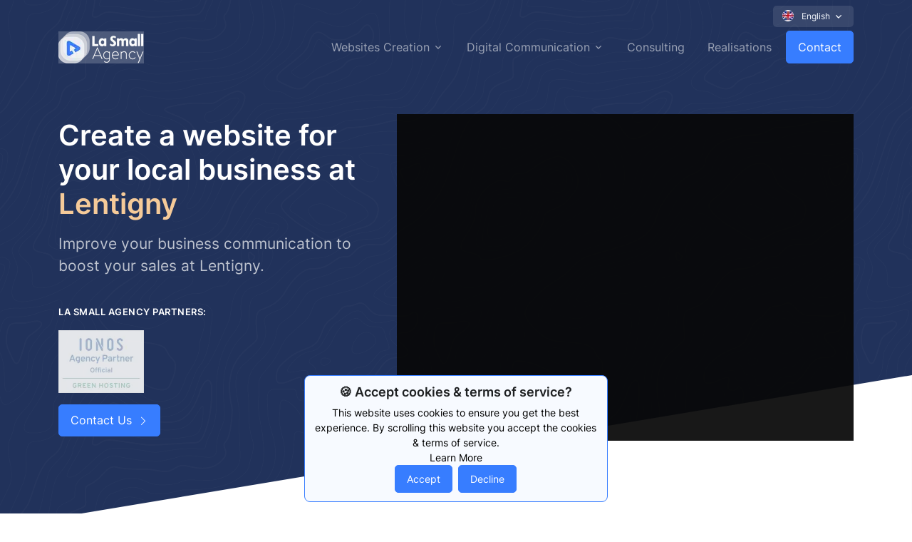

--- FILE ---
content_type: text/html; charset=utf-8
request_url: https://lasmallagency.com/en-gb/websites-lentigny/
body_size: 4053
content:
<!DOCTYPE html><html lang="en"><head><meta charSet="utf-8"/><meta http-equiv="x-ua-compatible" content="ie=edge"/><meta name="viewport" content="width=device-width, initial-scale=1, shrink-to-fit=no"/><meta name="generator" content="Gatsby 4.25.6"/><meta data-react-helmet="true" name="title" content="Websites Creation | La Small Agency - Digital Communication Agency at Lentigny 42155"/><meta data-react-helmet="true" name="description" content="Digital Communication Agency at Lentigny - 42155: specialized in creation, redesign, development, maintenance and referencing of Websites (Resume, One Page, Showcase and Ecommerce). Free quote."/><meta data-react-helmet="true" name="keywords" content="Lentigny, 42155, website creation Lentigny, website design Lentigny, website business Lentigny, website responsive Lentigny, website personalized Lentigny, website seo friendly Lentigny, website safe Lentigny, company indentity Lentigny, online communication Lentigny"/><meta data-react-helmet="true" property="og:locale" content="en_GB"/><meta data-react-helmet="true" property="og:type" content="website"/><meta data-react-helmet="true" property="og:title" content="Websites Creation | La Small Agency - Digital Communication Agency at Lentigny 42155"/><meta data-react-helmet="true" property="og:description" content="Digital Communication Agency at Lentigny - 42155: specialized in creation, redesign, development, maintenance and referencing of Websites (Resume, One Page, Showcase and Ecommerce). Free quote."/><meta data-react-helmet="true" property="og:url" content="https://lasmallagency.com"/><meta data-react-helmet="true" property="og:site_name" content="La Small Agency"/><meta data-react-helmet="true" property="og:image" content="https://lasmallagency.com/images/logos/la-small-agency-blue.svg"/><meta data-react-helmet="true" property="og:image:secure_url" content="https://lasmallagency.com/images/logos/la-small-agency-blue.svg"/><meta data-react-helmet="true" property="og:image:type" content="image/png"/><meta data-react-helmet="true" property="og:image:width" content="1200"/><meta data-react-helmet="true" property="og:image:height" content="468"/><meta data-react-helmet="true" property="og:image:alt" content="La Small Agency - Digital Communication Agency at Lentigny 42155"/><meta data-react-helmet="true" name="twitter:card" content="summary"/><meta data-react-helmet="true" name="twitter:site" content="@lasmallagency"/><meta data-react-helmet="true" name="twitter:title" content="Websites Creation | La Small Agency - Digital Communication Agency at Lentigny 42155"/><meta data-react-helmet="true" name="twitter:description" content="Digital Communication Agency at Lentigny - 42155: specialized in creation, redesign, development, maintenance and referencing of Websites (Resume, One Page, Showcase and Ecommerce). Free quote."/><meta data-react-helmet="true" name="twitter:image" content="https://lasmallagency.com/images/logos/la-small-agency-blue.svg"/><meta data-react-helmet="true" name="twitter:image:alt" content="La Small Agency - Digital Communication Agency at Lentigny 42155"/><meta name="theme-color" content="#377dff"/><link data-identity="gatsby-global-css" href="/styles.24b07e1182a1f7de26c9.css" rel="stylesheet" type="text/css"/><link rel="canonical" href="https://lasmallagency.com/en-gb/websites-lentigny/" data-baseprotocol="https:" data-basehost="lasmallagency.com"/><title data-react-helmet="true">Websites Creation | La Small Agency - Digital Communication Agency at Lentigny 42155</title><script data-react-helmet="true" type="application/ld+json">[{"@context":"http://schema.org","@type":"BreadcrumbList","itemListElement":[{"@type":"ListItem","position":1,"name":"Cities","item":"undefined/en-gb/cities/"},{"@type":"ListItem","position":2,"name":"Websites Creation | La Small Agency - Digital Communication Agency at Lentigny 42155"}]},{"@context":"http://schema.org","@type":"Organization","name":"La Small Agency","description":"Digital Communication Agency at Lentigny - 42155: specialized in creation, redesign, development, maintenance and referencing of Websites (Resume, One Page, Showcase and Ecommerce). Free quote.","image":"https://lasmallagency.com/images/logos/la-small-agency-blue.svg","email":"hello@lasmallagency.com","telephone":"+33611789120","address":{"@type":"PostalAddress","addressLocality":"Roanne","postalCode":"42300","streetAddress":"17 rue Anatole France"},"alumni":[{"@type":"Person","name":"Thibault Crouzet"}]}]</script><link rel="sitemap" type="application/xml" href="/sitemap.xml"/><link rel="icon" href="/favicon-32x32.png?v=cc774b55ce3019a6f019aba09669955e" type="image/png"/><link rel="manifest" href="/manifest.webmanifest" crossorigin="anonymous"/><link rel="apple-touch-icon" sizes="48x48" href="/icons/icon-48x48.png?v=cc774b55ce3019a6f019aba09669955e"/><link rel="apple-touch-icon" sizes="72x72" href="/icons/icon-72x72.png?v=cc774b55ce3019a6f019aba09669955e"/><link rel="apple-touch-icon" sizes="96x96" href="/icons/icon-96x96.png?v=cc774b55ce3019a6f019aba09669955e"/><link rel="apple-touch-icon" sizes="144x144" href="/icons/icon-144x144.png?v=cc774b55ce3019a6f019aba09669955e"/><link rel="apple-touch-icon" sizes="192x192" href="/icons/icon-192x192.png?v=cc774b55ce3019a6f019aba09669955e"/><link rel="apple-touch-icon" sizes="256x256" href="/icons/icon-256x256.png?v=cc774b55ce3019a6f019aba09669955e"/><link rel="apple-touch-icon" sizes="384x384" href="/icons/icon-384x384.png?v=cc774b55ce3019a6f019aba09669955e"/><link rel="apple-touch-icon" sizes="512x512" href="/icons/icon-512x512.png?v=cc774b55ce3019a6f019aba09669955e"/><style>.gatsby-image-wrapper{position:relative;overflow:hidden}.gatsby-image-wrapper picture.object-fit-polyfill{position:static!important}.gatsby-image-wrapper img{bottom:0;height:100%;left:0;margin:0;max-width:none;padding:0;position:absolute;right:0;top:0;width:100%;object-fit:cover}.gatsby-image-wrapper [data-main-image]{opacity:0;transform:translateZ(0);transition:opacity .25s linear;will-change:opacity}.gatsby-image-wrapper-constrained{display:inline-block;vertical-align:top}</style><noscript><style>.gatsby-image-wrapper noscript [data-main-image]{opacity:1!important}.gatsby-image-wrapper [data-placeholder-image]{opacity:0!important}</style></noscript><script type="module">const e="undefined"!=typeof HTMLImageElement&&"loading"in HTMLImageElement.prototype;e&&document.body.addEventListener("load",(function(e){const t=e.target;if(void 0===t.dataset.mainImage)return;if(void 0===t.dataset.gatsbyImageSsr)return;let a=null,n=t;for(;null===a&&n;)void 0!==n.parentNode.dataset.gatsbyImageWrapper&&(a=n.parentNode),n=n.parentNode;const o=a.querySelector("[data-placeholder-image]"),r=new Image;r.src=t.currentSrc,r.decode().catch((()=>{})).then((()=>{t.style.opacity=1,o&&(o.style.opacity=0,o.style.transition="opacity 500ms linear")}))}),!0);</script></head><body><div id="___gatsby"><div style="outline:none" tabindex="-1" id="gatsby-focus-wrapper"><div><div class="d-flex justify-content-center align-items-center vh-100"><div class="spinner-grow spinner-grow-xl text-primary" role="status"><span class="sr-only"></span></div></div></div></div><div id="gatsby-announcer" style="position:absolute;top:0;width:1px;height:1px;padding:0;overflow:hidden;clip:rect(0, 0, 0, 0);white-space:nowrap;border:0" aria-live="assertive" aria-atomic="true"></div></div><script id="gatsby-script-loader">/*<![CDATA[*/window.pagePath="/en-gb/websites-lentigny/";window.___webpackCompilationHash="80f7544d76d57d899e07";/*]]>*/</script><script id="gatsby-chunk-mapping">/*<![CDATA[*/window.___chunkMapping={"polyfill":["/polyfill-c91585fac568b8e7c22b.js"],"app":["/app-5c99a008f3bd3c036c23.js"],"component---cache-caches-gatsby-plugin-offline-app-shell-js":["/component---cache-caches-gatsby-plugin-offline-app-shell-js-17b4dfc38381425ee74e.js"],"component---src-pages-404-jsx":["/component---src-pages-404-jsx-e4f6ac87ed0b4483c23d.js"],"component---src-pages-business-card-jsx":["/component---src-pages-business-card-jsx-08b8e6f2585cae0adaeb.js"],"component---src-pages-cities-jsx":["/component---src-pages-cities-jsx-a84dd0dba94b3da73af8.js"],"component---src-pages-community-management-jsx":["/component---src-pages-community-management-jsx-cb11513f242575098be3.js"],"component---src-pages-consulting-jsx":["/component---src-pages-consulting-jsx-946279d954380b42a08e.js"],"component---src-pages-contact-jsx":["/component---src-pages-contact-jsx-c32c6d492c0beffc9add.js"],"component---src-pages-cookie-policy-jsx":["/component---src-pages-cookie-policy-jsx-cfc2f53eeebd3c82c2d4.js"],"component---src-pages-ecommerce-jsx":["/component---src-pages-ecommerce-jsx-5fea38ed18b7c44d0539.js"],"component---src-pages-email-signature-jsx":["/component---src-pages-email-signature-jsx-db09d33df3f6fd38dd04.js"],"component---src-pages-index-jsx":["/component---src-pages-index-jsx-c370d79b993e6e431616.js"],"component---src-pages-legal-notice-jsx":["/component---src-pages-legal-notice-jsx-be14c4dd0bce090d6503.js"],"component---src-pages-logo-jsx":["/component---src-pages-logo-jsx-c7016996faffa735fa2c.js"],"component---src-pages-one-page-jsx":["/component---src-pages-one-page-jsx-d9403a34ef88171f09a3.js"],"component---src-pages-pricing-jsx":["/component---src-pages-pricing-jsx-7d18d4c0b1c87f393c45.js"],"component---src-pages-resource-email-signature-generator-jsx":["/component---src-pages-resource-email-signature-generator-jsx-1211061e19062f77bc0b.js"],"component---src-pages-resource-website-insights-jsx":["/component---src-pages-resource-website-insights-jsx-3b4c789faf274151ec3c.js"],"component---src-pages-resume-jsx":["/component---src-pages-resume-jsx-14084855f4fd128d358b.js"],"component---src-pages-showcase-jsx":["/component---src-pages-showcase-jsx-9b0a7868ff9b1602fd13.js"],"component---src-pages-social-media-optimization-jsx":["/component---src-pages-social-media-optimization-jsx-71ede997056a11e2798c.js"],"component---src-pages-terms-service-jsx":["/component---src-pages-terms-service-jsx-37cb51021fb8d53fe914.js"],"component---src-templates-article-index-jsx":["/component---src-templates-article-index-jsx-ce4e5c59b1b099686438.js"],"component---src-templates-articles-categories-index-jsx":["/component---src-templates-articles-categories-index-jsx-581ea61df0001f745ebb.js"],"component---src-templates-articles-category-jsx":["/component---src-templates-articles-category-jsx-a283c24c5b5819511490.js"],"component---src-templates-articles-index-jsx":["/component---src-templates-articles-index-jsx-f85feaa1cf71796fa84e.js"],"component---src-templates-articles-tag-jsx":["/component---src-templates-articles-tag-jsx-d3d9abc3941eb32d3069.js"],"component---src-templates-articles-tags-index-jsx":["/component---src-templates-articles-tags-index-jsx-c7e01d306e6c196bfa16.js"],"component---src-templates-author-index-jsx":["/component---src-templates-author-index-jsx-6e64c8265a5b74716648.js"],"component---src-templates-authors-index-jsx":["/component---src-templates-authors-index-jsx-6d473caeefa0a2da822b.js"],"component---src-templates-category-website-showcase-restaurant-jsx":["/component---src-templates-category-website-showcase-restaurant-jsx-68ebfcc562cac7aea54e.js"],"component---src-templates-client-index-jsx":["/component---src-templates-client-index-jsx-5f868c0c869c238ebf0c.js"],"component---src-templates-clients-index-jsx":["/component---src-templates-clients-index-jsx-fdb66081db1324e78c0a.js"],"component---src-templates-local-business-digital-communication-jsx":["/component---src-templates-local-business-digital-communication-jsx-a1d18d29d7d9df025c86.js"],"component---src-templates-local-business-index-jsx":["/component---src-templates-local-business-index-jsx-531b6afd33780da8219b.js"],"component---src-templates-local-business-logo-jsx":["/component---src-templates-local-business-logo-jsx-d229826f450905ec0103.js"],"component---src-templates-local-business-websites-jsx":["/component---src-templates-local-business-websites-jsx-fc5d5fbe7272bcd5626a.js"],"component---src-templates-partner-index-jsx":["/component---src-templates-partner-index-jsx-9a47928dd99974d988dd.js"],"component---src-templates-partners-index-jsx":["/component---src-templates-partners-index-jsx-d8491ff14b6c2b7a4eea.js"],"component---src-templates-realisation-index-jsx":["/component---src-templates-realisation-index-jsx-ae1878f94ccc12c48269.js"],"component---src-templates-realisations-categories-index-jsx":["/component---src-templates-realisations-categories-index-jsx-80ddb52afda40d37b1b3.js"],"component---src-templates-realisations-category-jsx":["/component---src-templates-realisations-category-jsx-05584bb72e8377da79a5.js"],"component---src-templates-realisations-index-jsx":["/component---src-templates-realisations-index-jsx-a3a66cb11745c0362431.js"],"component---src-templates-realisations-language-jsx":["/component---src-templates-realisations-language-jsx-d4db28731df35815fabe.js"],"component---src-templates-realisations-languages-index-jsx":["/component---src-templates-realisations-languages-index-jsx-296be6984f9e38f58630.js"],"component---src-templates-realisations-service-jsx":["/component---src-templates-realisations-service-jsx-8800460cf46f9a1a118f.js"],"component---src-templates-realisations-services-index-jsx":["/component---src-templates-realisations-services-index-jsx-0f6591d1907f5c179f12.js"],"component---src-templates-realisations-tag-jsx":["/component---src-templates-realisations-tag-jsx-e578842164b3b32b11cb.js"],"component---src-templates-realisations-tags-index-jsx":["/component---src-templates-realisations-tags-index-jsx-c8b0d903e7f06600ac53.js"],"component---src-templates-realisations-technologies-index-jsx":["/component---src-templates-realisations-technologies-index-jsx-4ec61031fedb286db24a.js"],"component---src-templates-realisations-technology-jsx":["/component---src-templates-realisations-technology-jsx-9045192f1e498112519a.js"],"component---src-templates-resources-index-jsx":["/component---src-templates-resources-index-jsx-68f9b88882d6b2c0127a.js"],"component---src-templates-resources-topic-jsx":["/component---src-templates-resources-topic-jsx-6b14acd3372c05201639.js"],"component---src-templates-resources-topics-index-jsx":["/component---src-templates-resources-topics-index-jsx-988e816f5b1868063f26.js"],"component---src-templates-resources-type-jsx":["/component---src-templates-resources-type-jsx-fbf15fd8020dd3f94e48.js"],"component---src-templates-resources-types-index-jsx":["/component---src-templates-resources-types-index-jsx-9dabac5befff9ee42bfc.js"]};/*]]>*/</script><script src="/polyfill-c91585fac568b8e7c22b.js" nomodule=""></script><script src="/app-5c99a008f3bd3c036c23.js" async=""></script><script src="/dc6a8720040df98778fe970bf6c000a41750d3ae-a54e5683181638569636.js" async=""></script><script src="/framework-c846c7643959f7a0df60.js" async=""></script><script src="/webpack-runtime-b5b01e0de17cfdf6a8a6.js" async=""></script></body></html>

--- FILE ---
content_type: text/html; charset=UTF-8
request_url: https://api.lasmallagency.com/v1/countries/search/results?keyword=&sort_by=title_asc
body_size: 77
content:
{"status":400,"error":true,"result":"error.authorization_denied","message":"The domain doesn't match the API or the admin key is missing."}

--- FILE ---
content_type: text/javascript; charset=utf-8
request_url: https://lasmallagency.com/5fe5a200e2cc962092d267de5f47c73f215a079d-5cafdb02edc4dfbb18e7.js
body_size: 5993
content:
"use strict";(self.webpackChunkla_small_agency=self.webpackChunkla_small_agency||[]).push([[4251],{60960:function(a,e,t){var s=t(67294),o=t(65897);e.Z=a=>{let{data:e,realisations:t}=a;return s.createElement(s.Fragment,null,s.createElement("div",{className:"row gx-3 mb-7"},t.nodes&&t.nodes.map((a=>s.createElement(o.Z,{key:a.id,data:a,cardStyle:"5",cardClassName:"col-sm-6 col-lg-4 mb-4 mb-lg-0"})))))}},67837:function(a,e,t){var s=t(67294),o=t(27782),l=t(38032);e.Z=a=>{let{data:e,service:r}=a;const{t:i}=(0,o.useTranslation)();return s.createElement(s.Fragment,null,"home"===r||"local_business_index"===r?s.createElement("div",{className:"container container-large"},s.createElement("div",{className:"text-center mt-2"},s.createElement(l.S,{imgClassName:"img-fluid",quality:"30",src:"../../images/logos/la-small-agency-blue.png",alt:i("common.image.alt"),width:180,__imageData:t(92724)}),s.createElement("div",{className:"justify-content-center mt-2 d-block"},s.createElement("div",null,s.createElement("div",{className:"h5 title-xs"},i("tools.design")),s.createElement("ul",{className:"list-unstyled justify-content-center border-bottom border-2 d-flex py-1 py-lg-2"},s.createElement("li",null,s.createElement("a",{href:"https://www.figma.com/",target:"_blank",rel:"noopener noreferrer","data-bs-toggle":"tooltip","data-bs-container":"body","data-bs-placement":"top","data-bs-html":"true","data-bs-trigger":"hover","data-bs-original-title":i("tools.figma"),"aria-label":i("tools.figma")},s.createElement(l.S,{className:"avatar m-3",imgClassName:"avatar",objectFit:"contain",quality:"30",src:"../../images/brands/figma-icon.svg",alt:i("tools.figma"),__imageData:t(28743)}))),s.createElement("li",null,s.createElement("a",{href:"https://www.adobe.com/products/xd.html",target:"_blank",rel:"noopener noreferrer","data-bs-toggle":"tooltip","data-bs-container":"body","data-bs-placement":"top","data-bs-html":"true","data-bs-trigger":"hover","data-bs-original-title":i("tools.adobeXd"),"aria-label":i("tools.adobeXd")},s.createElement(l.S,{className:"avatar m-3",imgClassName:"avatar",objectFit:"contain",quality:"30",src:"../../images/brands/adobe-xd-icon.svg",alt:i("tools.adobeXd"),__imageData:t(93663)}))))),s.createElement("div",null,s.createElement("div",{className:"h5 title-xs"},i("tools.build")),s.createElement("ul",{className:"list-unstyled justify-content-center d-flex py-1 py-lg-2 m-0"},s.createElement("li",null,s.createElement("a",{href:"https://code.visualstudio.com/",target:"_blank",rel:"noopener noreferrer","data-bs-toggle":"tooltip","data-bs-container":"body","data-bs-placement":"top","data-bs-html":"true","data-bs-trigger":"hover","data-bs-original-title":i("tools.visualStudioCode"),"aria-label":i("tools.visualStudioCode")},s.createElement(l.S,{className:"avatar m-3",imgClassName:"avatar",objectFit:"contain",quality:"30",src:"../../images/brands/visual-studio-code-icon.svg",alt:i("tools.visualStudioCode"),__imageData:t(92691)}))),s.createElement("li",null,s.createElement("a",{href:"https://getbootstrap.com/",target:"_blank",rel:"noopener noreferrer","data-bs-toggle":"tooltip","data-bs-container":"body","data-bs-placement":"top","data-bs-html":"true","data-bs-trigger":"hover","data-bs-original-title":i("tools.bootstrap"),"aria-label":i("tools.bootstrap")},s.createElement(l.S,{className:"avatar m-3",imgClassName:"avatar",objectFit:"contain",quality:"30",src:"../../images/brands/bootstrap-icon.svg",alt:i("tools.bootstrap"),__imageData:t(87271)}))),s.createElement("li",null,s.createElement("a",{href:"https://sass-lang.com/",target:"_blank",rel:"noopener noreferrer","data-bs-toggle":"tooltip","data-bs-container":"body","data-bs-placement":"top","data-bs-html":"true","data-bs-trigger":"hover","data-bs-original-title":i("tools.sass"),"aria-label":i("tools.sass")},s.createElement(l.S,{className:"avatar m-3",imgClassName:"avatar",objectFit:"contain",quality:"30",src:"../../images/brands/sass-icon.svg",alt:i("tools.sass"),__imageData:t(30255)})))),s.createElement("ul",{className:"list-unstyled justify-content-center d-flex py-1 py-lg-2 m-0"},s.createElement("li",null,s.createElement("a",{href:"https://reactjs.org/",target:"_blank",rel:"noopener noreferrer","data-bs-toggle":"tooltip","data-bs-container":"body","data-bs-placement":"top","data-bs-html":"true","data-bs-trigger":"hover","data-bs-original-title":i("tools.react"),"aria-label":i("tools.react")},s.createElement(l.S,{className:"avatar m-3",imgClassName:"avatar",objectFit:"contain",quality:"30",src:"../../images/brands/react-icon.svg",alt:i("tools.react"),__imageData:t(16215)}))),s.createElement("li",null,s.createElement("a",{href:"https://nextjs.org/",target:"_blank",rel:"noopener noreferrer","data-bs-toggle":"tooltip","data-bs-container":"body","data-bs-placement":"top","data-bs-html":"true","data-bs-trigger":"hover","data-bs-original-title":i("tools.nextjs"),"aria-label":i("tools.nextjs")},s.createElement(l.S,{className:"avatar m-3",imgClassName:"avatar",objectFit:"contain",quality:"30",src:"../../images/brands/next-js-icon.svg",alt:i("tools.nextjs"),__imageData:t(70259)}))),s.createElement("li",null,s.createElement("a",{href:"https://www.gatsbyjs.com/",target:"_blank",rel:"noopener noreferrer","data-bs-toggle":"tooltip","data-bs-container":"body","data-bs-placement":"top","data-bs-html":"true","data-bs-trigger":"hover","data-bs-original-title":i("tools.gatsby"),"aria-label":i("tools.gatsby")},s.createElement(l.S,{className:"avatar m-3",imgClassName:"avatar",objectFit:"contain",quality:"30",src:"../../images/brands/gatsbyjs-icon.svg",alt:i("tools.gatsby"),__imageData:t(50131)})))),s.createElement("ul",{className:"list-unstyled justify-content-center border-bottom border-2 d-flex py-1 py-lg-2"},s.createElement("li",null,s.createElement("a",{href:"https://woocommerce.com/",target:"_blank",rel:"noopener noreferrer","data-bs-toggle":"tooltip","data-bs-container":"body","data-bs-placement":"top","data-bs-html":"true","data-bs-trigger":"hover","data-bs-original-title":i("tools.woocommerce"),"aria-label":i("tools.woocommerce")},s.createElement(l.S,{className:"avatar m-2",imgClassName:"avatar",objectFit:"contain",quality:"30",src:"../../images/brands/woocommerce-icon.svg",alt:i("tools.woocommerce"),__imageData:t(60602)}))),s.createElement("li",null,s.createElement("a",{href:"https://prestashop.com/",target:"_blank",rel:"noopener noreferrer","data-bs-toggle":"tooltip","data-bs-container":"body","data-bs-placement":"top","data-bs-html":"true","data-bs-trigger":"hover","data-bs-original-title":i("tools.prestashop"),"aria-label":i("tools.prestashop")},s.createElement(l.S,{className:"avatar m-2",imgClassName:"avatar",objectFit:"contain",quality:"30",src:"../../images/brands/prestashop-icon.svg",alt:i("tools.prestashop"),__imageData:t(9185)}))),s.createElement("li",null,s.createElement("a",{href:"https://squarespace.com/",target:"_blank",rel:"noopener noreferrer","data-bs-toggle":"tooltip","data-bs-container":"body","data-bs-placement":"top","data-bs-html":"true","data-bs-trigger":"hover","data-bs-original-title":i("tools.squarespace"),"aria-label":i("tools.squarespace")},s.createElement(l.S,{className:"avatar m-2",imgClassName:"avatar",objectFit:"contain",quality:"30",src:"../../images/brands/squarespace-icon.svg",alt:i("tools.squarespace"),__imageData:t(42210)}))),s.createElement("li",null,s.createElement("a",{href:"https://shopify.com/",target:"_blank",rel:"noopener noreferrer","data-bs-toggle":"tooltip","data-bs-container":"body","data-bs-placement":"top","data-bs-html":"true","data-bs-trigger":"hover","data-bs-original-title":i("tools.shopify"),"aria-label":i("tools.shopify")},s.createElement(l.S,{className:"avatar m-2",imgClassName:"avatar",objectFit:"contain",quality:"30",src:"../../images/brands/shopify-icon.svg",alt:i("tools.shopify"),__imageData:t(84286)}))),s.createElement("li",null,s.createElement("a",{href:"https://wix.com/",target:"_blank",rel:"noopener noreferrer","data-bs-toggle":"tooltip","data-bs-container":"body","data-bs-placement":"top","data-bs-html":"true","data-bs-trigger":"hover","data-bs-original-title":i("tools.wix"),"aria-label":i("tools.wix")},s.createElement(l.S,{className:"avatar m-2",imgClassName:"avatar",objectFit:"contain",quality:"30",src:"../../images/brands/wix-icon.svg",alt:i("tools.wix"),__imageData:t(76426)}))),s.createElement("li",null,s.createElement("a",{href:"https://webflow.com/",target:"_blank",rel:"noopener noreferrer","data-bs-toggle":"tooltip","data-bs-container":"body","data-bs-placement":"top","data-bs-html":"true","data-bs-trigger":"hover","data-bs-original-title":i("tools.webflow"),"aria-label":i("tools.webflow")},s.createElement(l.S,{className:"avatar m-2",imgClassName:"avatar",objectFit:"contain",quality:"30",src:"../../images/brands/webflow-icon.svg",alt:i("tools.webflow"),__imageData:t(13549)}))))),s.createElement("div",null,s.createElement("div",{className:"h5 title-xs"},i("tools.ship")),s.createElement("ul",{className:"list-unstyled justify-content-center border-bottom border-2 d-flex py-1 py-lg-2"},s.createElement("li",null,s.createElement("a",{href:"https://github.com/",target:"_blank",rel:"noopener noreferrer","data-bs-toggle":"tooltip","data-bs-container":"body","data-bs-placement":"top","data-bs-html":"true","data-bs-trigger":"hover","data-bs-original-title":i("tools.github"),"aria-label":i("tools.github")},s.createElement(l.S,{className:"avatar m-3",imgClassName:"avatar",objectFit:"contain",quality:"30",src:"../../images/brands/github-icon.svg",alt:i("tools.github"),__imageData:t(13300)}))),s.createElement("li",null,s.createElement("a",{href:"https://www.ionos.com/",target:"_blank",rel:"noopener noreferrer","data-bs-toggle":"tooltip","data-bs-container":"body","data-bs-placement":"top","data-bs-html":"true","data-bs-trigger":"hover","data-bs-original-title":i("tools.ionos"),"aria-label":i("tools.ionos")},s.createElement(l.S,{className:"avatar m-3",imgClassName:"avatar",objectFit:"contain",quality:"30",src:"../../images/brands/ionos-icon.svg",alt:i("tools.ionos"),__imageData:t(79065)}))),s.createElement("li",null,s.createElement("a",{href:"https://aws.amazon.com/",target:"_blank",rel:"noopener noreferrer","data-bs-toggle":"tooltip","data-bs-container":"body","data-bs-placement":"top","data-bs-html":"true","data-bs-trigger":"hover","data-bs-original-title":i("tools.aws"),"aria-label":i("tools.aws")},s.createElement(l.S,{className:"avatar m-3",imgClassName:"avatar",objectFit:"contain",quality:"30",src:"../../images/brands/aws-icon.svg",alt:i("tools.aws"),__imageData:t(37409)}))))),s.createElement("div",null,s.createElement("div",{className:"h5 title-xs"},i("tools.followUp")),s.createElement("ul",{className:"list-unstyled justify-content-center border-bottom border-2 d-flex py-1 py-lg-2"},s.createElement("li",null,s.createElement("a",{href:"https://trello.com/",target:"_blank",rel:"noopener noreferrer","data-bs-toggle":"tooltip","data-bs-container":"body","data-bs-placement":"top","data-bs-html":"true","data-bs-trigger":"hover","data-bs-original-title":i("tools.trello"),"aria-label":i("tools.trello")},s.createElement(l.S,{className:"avatar m-3",imgClassName:"avatar",objectFit:"contain",quality:"30",src:"../../images/brands/trello-icon.svg",alt:i("tools.trello"),__imageData:t(88991)}))),s.createElement("li",null,s.createElement("a",{href:"https://www.markup.io/",target:"_blank",rel:"noopener noreferrer","data-bs-toggle":"tooltip","data-bs-container":"body","data-bs-placement":"top","data-bs-html":"true","data-bs-trigger":"hover","data-bs-original-title":i("tools.markup"),"aria-label":i("tools.markup")},s.createElement(l.S,{className:"avatar m-3",imgClassName:"avatar",objectFit:"contain",quality:"30",src:"../../images/brands/markup-icon.svg",alt:i("tools.markup"),__imageData:t(21335)})))))))):null,"resume"===r||"one_page"===r||"showcase"===r||"local_business_websites"===r?s.createElement("div",{className:"container container-large"},s.createElement("div",{className:"text-center mt-2"},s.createElement(l.S,{imgClassName:"img-fluid",quality:"30",src:"../../images/logos/la-small-agency-blue.png",alt:i("common.image.alt"),width:180,__imageData:t(92724)}),s.createElement("div",{className:"d-lg-flex justify-content-center mt-2 d-none d-lg-block"},s.createElement("div",null,s.createElement("ul",{className:"list-unstyled border-bottom border-end border-2 d-flex py-1 py-lg-2"},s.createElement("li",null,s.createElement("a",{href:"https://www.figma.com/",target:"_blank",rel:"noopener noreferrer","data-bs-toggle":"tooltip","data-bs-container":"body","data-bs-placement":"top","data-bs-html":"true","data-bs-trigger":"hover","data-bs-original-title":i("tools.figma"),"aria-label":i("tools.figma")},s.createElement(l.S,{className:"avatar m-3",imgClassName:"avatar",objectFit:"contain",quality:"30",src:"../../images/brands/figma-icon.svg",alt:i("tools.figma"),__imageData:t(28743)}))),s.createElement("li",null,s.createElement("a",{href:"https://www.adobe.com/products/xd.html",target:"_blank",rel:"noopener noreferrer","data-bs-toggle":"tooltip","data-bs-container":"body","data-bs-placement":"top","data-bs-html":"true","data-bs-trigger":"hover","data-bs-original-title":i("tools.adobeXd"),"aria-label":i("tools.adobeXd")},s.createElement(l.S,{className:"avatar m-3",imgClassName:"avatar",objectFit:"contain",quality:"30",src:"../../images/brands/adobe-xd-icon.svg",alt:i("tools.adobeXd"),__imageData:t(93663)})))),s.createElement("div",{className:"h5 title-xs"},i("tools.design"))),s.createElement("div",null,s.createElement("ul",{className:"list-unstyled border-bottom border-end border-2 d-flex py-1 py-lg-2"},s.createElement("li",null,s.createElement("a",{href:"https://code.visualstudio.com/",target:"_blank",rel:"noopener noreferrer","data-bs-toggle":"tooltip","data-bs-container":"body","data-bs-placement":"top","data-bs-html":"true","data-bs-trigger":"hover","data-bs-original-title":i("tools.visualStudioCode"),"aria-label":i("tools.visualStudioCode")},s.createElement(l.S,{className:"avatar m-3",imgClassName:"avatar",objectFit:"contain",quality:"30",src:"../../images/brands/visual-studio-code-icon.svg",alt:i("tools.visualStudioCode"),__imageData:t(92691)}))),s.createElement("li",null,s.createElement("a",{href:"https://getbootstrap.com/",target:"_blank",rel:"noopener noreferrer","data-bs-toggle":"tooltip","data-bs-container":"body","data-bs-placement":"top","data-bs-html":"true","data-bs-trigger":"hover","data-bs-original-title":i("tools.bootstrap"),"aria-label":i("tools.bootstrap")},s.createElement(l.S,{className:"avatar m-3",imgClassName:"avatar",objectFit:"contain",quality:"30",src:"../../images/brands/bootstrap-icon.svg",alt:i("tools.bootstrap"),__imageData:t(87271)}))),s.createElement("li",null,s.createElement("a",{href:"https://sass-lang.com/",target:"_blank",rel:"noopener noreferrer","data-bs-toggle":"tooltip","data-bs-container":"body","data-bs-placement":"top","data-bs-html":"true","data-bs-trigger":"hover","data-bs-original-title":i("tools.sass"),"aria-label":i("tools.sass")},s.createElement(l.S,{className:"avatar m-3",imgClassName:"avatar",objectFit:"contain",quality:"30",src:"../../images/brands/sass-icon.svg",alt:i("tools.sass"),__imageData:t(30255)}))),s.createElement("li",null,s.createElement("a",{href:"https://reactjs.org/",target:"_blank",rel:"noopener noreferrer","data-bs-toggle":"tooltip","data-bs-container":"body","data-bs-placement":"top","data-bs-html":"true","data-bs-trigger":"hover","data-bs-original-title":i("tools.react"),"aria-label":i("tools.react")},s.createElement(l.S,{className:"avatar m-3",imgClassName:"avatar",objectFit:"contain",quality:"30",src:"../../images/brands/react-icon.svg",alt:i("tools.react"),__imageData:t(16215)}))),s.createElement("li",null,s.createElement("a",{href:"https://nextjs.org/",target:"_blank",rel:"noopener noreferrer","data-bs-toggle":"tooltip","data-bs-container":"body","data-bs-placement":"top","data-bs-html":"true","data-bs-trigger":"hover","data-bs-original-title":i("tools.nextjs"),"aria-label":i("tools.nextjs")},s.createElement(l.S,{className:"avatar m-3",imgClassName:"avatar",objectFit:"contain",quality:"30",src:"../../images/brands/next-js-icon.svg",alt:i("tools.nextjs"),__imageData:t(70259)}))),s.createElement("li",null,s.createElement("a",{href:"https://www.gatsbyjs.com/",target:"_blank",rel:"noopener noreferrer","data-bs-toggle":"tooltip","data-bs-container":"body","data-bs-placement":"top","data-bs-html":"true","data-bs-trigger":"hover","data-bs-original-title":i("tools.gatsby"),"aria-label":i("tools.gatsby")},s.createElement(l.S,{className:"avatar m-3",imgClassName:"avatar",objectFit:"contain",quality:"30",src:"../../images/brands/gatsbyjs-icon.svg",alt:i("tools.gatsby"),__imageData:t(50131)}))),s.createElement("li",null,s.createElement("a",{href:"https://www.gatsbyjs.com/",target:"_blank",rel:"noopener noreferrer","data-bs-toggle":"tooltip","data-bs-container":"body","data-bs-placement":"top","data-bs-html":"true","data-bs-trigger":"hover","data-bs-original-title":i("tools.wordpress"),"aria-label":i("tools.wordpress")},s.createElement(l.S,{className:"avatar m-3",imgClassName:"avatar",objectFit:"contain",quality:"30",src:"../../images/brands/wordpress-icon.svg",alt:i("tools.wordpress"),__imageData:t(30602)})))),s.createElement("div",{className:"h5 title-xs"},i("tools.build"))),s.createElement("div",null,s.createElement("ul",{className:"list-unstyled border-bottom border-end border-2 d-flex py-1 py-lg-2"},s.createElement("li",null,s.createElement("a",{href:"https://github.com/",target:"_blank",rel:"noopener noreferrer","data-bs-toggle":"tooltip","data-bs-container":"body","data-bs-placement":"top","data-bs-html":"true","data-bs-trigger":"hover","data-bs-original-title":i("tools.github"),"aria-label":i("tools.github")},s.createElement(l.S,{className:"avatar m-3",imgClassName:"avatar",objectFit:"contain",quality:"30",src:"../../images/brands/github-icon.svg",alt:i("tools.github"),__imageData:t(13300)}))),s.createElement("li",null,s.createElement("a",{href:"https://www.ionos.com/",target:"_blank",rel:"noopener noreferrer","data-bs-toggle":"tooltip","data-bs-container":"body","data-bs-placement":"top","data-bs-html":"true","data-bs-trigger":"hover","data-bs-original-title":i("tools.ionos"),"aria-label":i("tools.ionos")},s.createElement(l.S,{className:"avatar m-3",imgClassName:"avatar",objectFit:"contain",quality:"30",src:"../../images/brands/ionos-icon.svg",alt:i("tools.ionos"),__imageData:t(79065)}))),s.createElement("li",null,s.createElement("a",{href:"https://aws.amazon.com/",target:"_blank",rel:"noopener noreferrer","data-bs-toggle":"tooltip","data-bs-container":"body","data-bs-placement":"top","data-bs-html":"true","data-bs-trigger":"hover","data-bs-original-title":i("tools.aws"),"aria-label":i("tools.aws")},s.createElement(l.S,{className:"avatar m-3",imgClassName:"avatar",objectFit:"contain",quality:"30",src:"../../images/brands/aws-icon.svg",alt:i("tools.aws"),__imageData:t(37409)})))),s.createElement("div",{className:"h5 title-xs"},i("tools.ship"))),s.createElement("div",null,s.createElement("ul",{className:"list-unstyled border-bottom border-2 d-flex py-1 py-lg-2"},s.createElement("li",null,s.createElement("a",{href:"https://trello.com/",target:"_blank",rel:"noopener noreferrer","data-bs-toggle":"tooltip","data-bs-container":"body","data-bs-placement":"top","data-bs-html":"true","data-bs-trigger":"hover","data-bs-original-title":i("tools.trello"),"aria-label":i("tools.trello")},s.createElement(l.S,{className:"avatar m-3",imgClassName:"avatar",objectFit:"contain",quality:"30",src:"../../images/brands/trello-icon.svg",alt:i("tools.trello"),__imageData:t(88991)}))),s.createElement("li",null,s.createElement("a",{href:"https://www.markup.io/",target:"_blank",rel:"noopener noreferrer","data-bs-toggle":"tooltip","data-bs-container":"body","data-bs-placement":"top","data-bs-html":"true","data-bs-trigger":"hover","data-bs-original-title":i("tools.markup"),"aria-label":i("tools.markup")},s.createElement(l.S,{className:"avatar m-3",imgClassName:"avatar",objectFit:"contain",quality:"30",src:"../../images/brands/markup-icon.svg",alt:i("tools.markup"),__imageData:t(21335)})))),s.createElement("div",{className:"h5 title-xs"},i("tools.followUp")))),s.createElement("div",{className:"d-lg-flex justify-content-center mt-2 d-block d-lg-none"},s.createElement("div",null,s.createElement("div",{className:"h5 title-xs"},i("tools.design")),s.createElement("ul",{className:"list-unstyled justify-content-center border-bottom border-2 d-flex py-1 py-lg-2"},s.createElement("li",null,s.createElement("a",{href:"https://www.figma.com/",target:"_blank",rel:"noopener noreferrer","data-bs-toggle":"tooltip","data-bs-container":"body","data-bs-placement":"top","data-bs-html":"true","data-bs-trigger":"hover","data-bs-original-title":i("tools.figma"),"aria-label":i("tools.figma")},s.createElement(l.S,{className:"avatar m-3",imgClassName:"avatar",objectFit:"contain",quality:"30",src:"../../images/brands/figma-icon.svg",alt:i("tools.figma"),__imageData:t(28743)}))),s.createElement("li",null,s.createElement("a",{href:"https://www.adobe.com/products/xd.html",target:"_blank",rel:"noopener noreferrer","data-bs-toggle":"tooltip","data-bs-container":"body","data-bs-placement":"top","data-bs-html":"true","data-bs-trigger":"hover","data-bs-original-title":i("tools.adobeXd"),"aria-label":i("tools.adobeXd")},s.createElement(l.S,{className:"avatar m-3",imgClassName:"avatar",objectFit:"contain",quality:"30",src:"../../images/brands/adobe-xd-icon.svg",alt:i("tools.adobeXd"),__imageData:t(93663)}))))),s.createElement("div",null,s.createElement("div",{className:"h5 title-xs"},i("tools.build")),s.createElement("ul",{className:"list-unstyled justify-content-center d-flex py-1 py-lg-2 m-0"},s.createElement("li",null,s.createElement("a",{href:"https://code.visualstudio.com/",target:"_blank",rel:"noopener noreferrer","data-bs-toggle":"tooltip","data-bs-container":"body","data-bs-placement":"top","data-bs-html":"true","data-bs-trigger":"hover","data-bs-original-title":i("tools.visualStudioCode"),"aria-label":i("tools.visualStudioCode")},s.createElement(l.S,{className:"avatar m-3",imgClassName:"avatar",objectFit:"contain",quality:"30",src:"../../images/brands/visual-studio-code-icon.svg",alt:i("tools.visualStudioCode"),__imageData:t(92691)}))),s.createElement("li",null,s.createElement("a",{href:"https://getbootstrap.com/",target:"_blank",rel:"noopener noreferrer","data-bs-toggle":"tooltip","data-bs-container":"body","data-bs-placement":"top","data-bs-html":"true","data-bs-trigger":"hover","data-bs-original-title":i("tools.bootstrap"),"aria-label":i("tools.bootstrap")},s.createElement(l.S,{className:"avatar m-3",imgClassName:"avatar",objectFit:"contain",quality:"30",src:"../../images/brands/bootstrap-icon.svg",alt:i("tools.bootstrap"),__imageData:t(87271)}))),s.createElement("li",null,s.createElement("a",{href:"https://sass-lang.com/",target:"_blank",rel:"noopener noreferrer","data-bs-toggle":"tooltip","data-bs-container":"body","data-bs-placement":"top","data-bs-html":"true","data-bs-trigger":"hover","data-bs-original-title":i("tools.sass"),"aria-label":i("tools.sass")},s.createElement(l.S,{className:"avatar m-3",imgClassName:"avatar",objectFit:"contain",quality:"30",src:"../../images/brands/sass-icon.svg",alt:i("tools.sass"),__imageData:t(30255)})))),s.createElement("ul",{className:"list-unstyled justify-content-center border-bottom border-2 d-flex py-1 py-lg-2"},s.createElement("li",null,s.createElement("a",{href:"https://reactjs.org/",target:"_blank",rel:"noopener noreferrer","data-bs-toggle":"tooltip","data-bs-container":"body","data-bs-placement":"top","data-bs-html":"true","data-bs-trigger":"hover","data-bs-original-title":i("tools.react"),"aria-label":i("tools.react")},s.createElement(l.S,{className:"avatar m-3",imgClassName:"avatar",objectFit:"contain",quality:"30",src:"../../images/brands/react-icon.svg",alt:i("tools.react"),__imageData:t(16215)}))),s.createElement("li",null,s.createElement("a",{href:"https://nextjs.org/",target:"_blank",rel:"noopener noreferrer","data-bs-toggle":"tooltip","data-bs-container":"body","data-bs-placement":"top","data-bs-html":"true","data-bs-trigger":"hover","data-bs-original-title":i("tools.nextjs"),"aria-label":i("tools.nextjs")},s.createElement(l.S,{className:"avatar m-3",imgClassName:"avatar",objectFit:"contain",quality:"30",src:"../../images/brands/next-js-icon.svg",alt:i("tools.nextjs"),__imageData:t(70259)}))),s.createElement("li",null,s.createElement("a",{href:"https://www.gatsbyjs.com/",target:"_blank",rel:"noopener noreferrer","data-bs-toggle":"tooltip","data-bs-container":"body","data-bs-placement":"top","data-bs-html":"true","data-bs-trigger":"hover","data-bs-original-title":i("tools.gatsby"),"aria-label":i("tools.gatsby")},s.createElement(l.S,{className:"avatar m-3",imgClassName:"avatar",objectFit:"contain",quality:"30",src:"../../images/brands/gatsbyjs-icon.svg",alt:i("tools.gatsby"),__imageData:t(50131)}))),s.createElement("li",null,s.createElement("a",{href:"https://www.gatsbyjs.com/",target:"_blank",rel:"noopener noreferrer","data-bs-toggle":"tooltip","data-bs-container":"body","data-bs-placement":"top","data-bs-html":"true","data-bs-trigger":"hover","data-bs-original-title":i("tools.wordpress"),"aria-label":i("tools.wordpress")},s.createElement(l.S,{className:"avatar m-3",imgClassName:"avatar",objectFit:"contain",quality:"30",src:"../../images/brands/wordpress-icon.svg",alt:i("tools.wordpress"),__imageData:t(30602)}))))),s.createElement("div",null,s.createElement("div",{className:"h5 title-xs"},i("tools.ship")),s.createElement("ul",{className:"list-unstyled justify-content-center border-bottom border-2 d-flex py-1 py-lg-2"},s.createElement("li",null,s.createElement("a",{href:"https://github.com/",target:"_blank",rel:"noopener noreferrer","data-bs-toggle":"tooltip","data-bs-container":"body","data-bs-placement":"top","data-bs-html":"true","data-bs-trigger":"hover","data-bs-original-title":i("tools.github"),"aria-label":i("tools.gatsby")},s.createElement(l.S,{className:"avatar m-3",imgClassName:"avatar",objectFit:"contain",quality:"30",src:"../../images/brands/github-icon.svg",alt:i("tools.github"),__imageData:t(13300)}))),s.createElement("li",null,s.createElement("a",{href:"https://www.ionos.com/",target:"_blank",rel:"noopener noreferrer","data-bs-toggle":"tooltip","data-bs-container":"body","data-bs-placement":"top","data-bs-html":"true","data-bs-trigger":"hover","data-bs-original-title":i("tools.ionos"),"aria-label":i("tools.ionos")},s.createElement(l.S,{className:"avatar m-3",imgClassName:"avatar",objectFit:"contain",quality:"30",src:"../../images/brands/ionos-icon.svg",alt:i("tools.ionos"),__imageData:t(79065)}))),s.createElement("li",null,s.createElement("a",{href:"https://aws.amazon.com/",target:"_blank",rel:"noopener noreferrer","data-bs-toggle":"tooltip","data-bs-container":"body","data-bs-placement":"top","data-bs-html":"true","data-bs-trigger":"hover","data-bs-original-title":i("tools.aws"),"aria-label":i("tools.aws")},s.createElement(l.S,{className:"avatar m-3",imgClassName:"avatar",objectFit:"contain",quality:"30",src:"../../images/brands/aws-icon.svg",alt:i("tools.aws"),__imageData:t(37409)}))))),s.createElement("div",null,s.createElement("div",{className:"h5 title-xs"},i("tools.followUp")),s.createElement("ul",{className:"list-unstyled justify-content-center border-bottom border-2 d-flex py-1 py-lg-2"},s.createElement("li",null,s.createElement("a",{href:"https://trello.com/",target:"_blank",rel:"noopener noreferrer","data-bs-toggle":"tooltip","data-bs-container":"body","data-bs-placement":"top","data-bs-html":"true","data-bs-trigger":"hover","data-bs-original-title":i("tools.trello"),"aria-label":i("tools.trello")},s.createElement(l.S,{className:"avatar m-3",imgClassName:"avatar",objectFit:"contain",quality:"30",src:"../../images/brands/trello-icon.svg",alt:i("tools.trello"),__imageData:t(88991)}))),s.createElement("li",null,s.createElement("a",{href:"https://www.markup.io/",target:"_blank",rel:"noopener noreferrer","data-bs-toggle":"tooltip","data-bs-container":"body","data-bs-placement":"top","data-bs-html":"true","data-bs-trigger":"hover","data-bs-original-title":i("tools.markup"),"aria-label":i("tools.markup")},s.createElement(l.S,{className:"avatar m-3",imgClassName:"avatar",objectFit:"contain",quality:"30",src:"../../images/brands/markup-icon.svg",alt:i("tools.markup"),__imageData:t(21335)})))))))):null,"ecommerce"===r?s.createElement("div",{className:"container container-large"},s.createElement("div",{className:"text-center mt-2"},s.createElement(l.S,{imgClassName:"img-fluid",quality:"30",src:"../../images/logos/la-small-agency-blue.png",alt:i("common.image.alt"),width:180,__imageData:t(92724)}),s.createElement("div",{className:"d-lg-flex justify-content-center mt-2 d-none d-lg-block"},s.createElement("div",null,s.createElement("ul",{className:"list-unstyled border-bottom border-end border-2 d-flex py-1 py-lg-2"},s.createElement("li",null,s.createElement("a",{href:"https://www.figma.com/",target:"_blank",rel:"noopener noreferrer","data-bs-toggle":"tooltip","data-bs-container":"body","data-bs-placement":"top","data-bs-html":"true","data-bs-trigger":"hover","data-bs-original-title":i("tools.figma"),"aria-label":i("tools.figma")},s.createElement(l.S,{className:"avatar m-2",imgClassName:"avatar",objectFit:"contain",quality:"30",src:"../../images/brands/figma-icon.svg",alt:i("tools.figma"),__imageData:t(28743)}))),s.createElement("li",null,s.createElement("a",{href:"https://www.adobe.com/products/xd.html",target:"_blank",rel:"noopener noreferrer","data-bs-toggle":"tooltip","data-bs-container":"body","data-bs-placement":"top","data-bs-html":"true","data-bs-trigger":"hover","data-bs-original-title":i("tools.adobeXd"),"aria-label":i("tools.adobeXd")},s.createElement(l.S,{className:"avatar m-2",imgClassName:"avatar",objectFit:"contain",quality:"30",src:"../../images/brands/adobe-xd-icon.svg",alt:i("tools.adobeXd"),__imageData:t(93663)})))),s.createElement("div",{className:"h5 title-xs"},i("tools.design"))),s.createElement("div",null,s.createElement("ul",{className:"list-unstyled border-bottom border-end border-2 d-flex py-1 py-lg-2"},s.createElement("li",null,s.createElement("a",{href:"https://code.visualstudio.com/",target:"_blank",rel:"noopener noreferrer","data-bs-toggle":"tooltip","data-bs-container":"body","data-bs-placement":"top","data-bs-html":"true","data-bs-trigger":"hover","data-bs-original-title":i("tools.visualStudioCode"),"aria-label":i("tools.visualStudioCode")},s.createElement(l.S,{className:"avatar m-2",imgClassName:"avatar",objectFit:"contain",quality:"30",src:"../../images/brands/visual-studio-code-icon.svg",alt:i("tools.visualStudioCode"),__imageData:t(92691)}))),s.createElement("li",null,s.createElement("a",{href:"https://getbootstrap.com/",target:"_blank",rel:"noopener noreferrer","data-bs-toggle":"tooltip","data-bs-container":"body","data-bs-placement":"top","data-bs-html":"true","data-bs-trigger":"hover","data-bs-original-title":i("tools.bootstrap"),"aria-label":i("tools.bootstrap")},s.createElement(l.S,{className:"avatar m-2",imgClassName:"avatar",objectFit:"contain",quality:"30",src:"../../images/brands/bootstrap-icon.svg",alt:i("tools.bootstrap"),__imageData:t(87271)}))),s.createElement("li",null,s.createElement("a",{href:"https://sass-lang.com/",target:"_blank",rel:"noopener noreferrer","data-bs-toggle":"tooltip","data-bs-container":"body","data-bs-placement":"top","data-bs-html":"true","data-bs-trigger":"hover","data-bs-original-title":i("tools.sass"),"aria-label":i("tools.sass")},s.createElement(l.S,{className:"avatar m-2",imgClassName:"avatar",objectFit:"contain",quality:"30",src:"../../images/brands/sass-icon.svg",alt:i("tools.sass"),__imageData:t(30255)}))),s.createElement("li",null,s.createElement("a",{href:"https://woocommerce.com/",target:"_blank",rel:"noopener noreferrer","data-bs-toggle":"tooltip","data-bs-container":"body","data-bs-placement":"top","data-bs-html":"true","data-bs-trigger":"hover","data-bs-original-title":i("tools.woocommerce"),"aria-label":i("tools.woocommerce")},s.createElement(l.S,{className:"avatar m-2",imgClassName:"avatar",objectFit:"contain",quality:"30",src:"../../images/brands/woocommerce-icon.svg",alt:i("tools.woocommerce"),__imageData:t(60602)}))),s.createElement("li",null,s.createElement("a",{href:"https://prestashop.com/",target:"_blank",rel:"noopener noreferrer","data-bs-toggle":"tooltip","data-bs-container":"body","data-bs-placement":"top","data-bs-html":"true","data-bs-trigger":"hover","data-bs-original-title":i("tools.prestashop"),"aria-label":i("tools.prestashop")},s.createElement(l.S,{className:"avatar m-2",imgClassName:"avatar",objectFit:"contain",quality:"30",src:"../../images/brands/prestashop-icon.svg",alt:i("tools.prestashop"),__imageData:t(9185)}))),s.createElement("li",null,s.createElement("a",{href:"https://squarespace.com/",target:"_blank",rel:"noopener noreferrer","data-bs-toggle":"tooltip","data-bs-container":"body","data-bs-placement":"top","data-bs-html":"true","data-bs-trigger":"hover","data-bs-original-title":i("tools.squarespace"),"aria-label":i("tools.squarespace")},s.createElement(l.S,{className:"avatar m-2",imgClassName:"avatar",objectFit:"contain",quality:"30",src:"../../images/brands/squarespace-icon.svg",alt:i("tools.squarespace"),__imageData:t(42210)}))),s.createElement("li",null,s.createElement("a",{href:"https://shopify.com/",target:"_blank",rel:"noopener noreferrer","data-bs-toggle":"tooltip","data-bs-container":"body","data-bs-placement":"top","data-bs-html":"true","data-bs-trigger":"hover","data-bs-original-title":i("tools.shopify"),"aria-label":i("tools.shopify")},s.createElement(l.S,{className:"avatar m-2",imgClassName:"avatar",objectFit:"contain",quality:"30",src:"../../images/brands/shopify-icon.svg",alt:i("tools.shopify"),__imageData:t(84286)}))),s.createElement("li",null,s.createElement("a",{href:"https://wix.com/",target:"_blank",rel:"noopener noreferrer","data-bs-toggle":"tooltip","data-bs-container":"body","data-bs-placement":"top","data-bs-html":"true","data-bs-trigger":"hover","data-bs-original-title":i("tools.wix"),"aria-label":i("tools.wix")},s.createElement(l.S,{className:"avatar m-2",imgClassName:"avatar",objectFit:"contain",quality:"30",src:"../../images/brands/wix-icon.svg",alt:i("tools.wix"),__imageData:t(76426)}))),s.createElement("li",null,s.createElement("a",{href:"https://webflow.com/",target:"_blank",rel:"noopener noreferrer","data-bs-toggle":"tooltip","data-bs-container":"body","data-bs-placement":"top","data-bs-html":"true","data-bs-trigger":"hover","data-bs-original-title":i("tools.webflow"),"aria-label":i("tools.webflow")},s.createElement(l.S,{className:"avatar m-2",imgClassName:"avatar",objectFit:"contain",quality:"30",src:"../../images/brands/webflow-icon.svg",alt:i("tools.webflow"),__imageData:t(13549)})))),s.createElement("div",{className:"h5 title-xs"},i("tools.build"))),s.createElement("div",null,s.createElement("ul",{className:"list-unstyled border-bottom border-end border-2 d-flex py-1 py-lg-2"},s.createElement("li",null,s.createElement("a",{href:"https://github.com/",target:"_blank",rel:"noopener noreferrer","data-bs-toggle":"tooltip","data-bs-container":"body","data-bs-placement":"top","data-bs-html":"true","data-bs-trigger":"hover","data-bs-original-title":i("tools.github"),"aria-label":i("tools.github")},s.createElement(l.S,{className:"avatar m-2",imgClassName:"avatar",objectFit:"contain",quality:"30",src:"../../images/brands/github-icon.svg",alt:i("tools.github"),__imageData:t(13300)}))),s.createElement("li",null,s.createElement("a",{href:"https://plesk.com/",target:"_blank",rel:"noopener noreferrer","data-bs-toggle":"tooltip","data-bs-container":"body","data-bs-placement":"top","data-bs-html":"true","data-bs-trigger":"hover","data-bs-original-title":i("tools.plesk"),"aria-label":i("tools.plesk")},s.createElement(l.S,{className:"avatar m-2",imgClassName:"avatar",objectFit:"contain",quality:"30",src:"../../images/brands/plesk-icon.svg",alt:i("tools.plesk"),__imageData:t(11174)}))),s.createElement("li",null,s.createElement("a",{href:"https://www.ionos.com/",target:"_blank",rel:"noopener noreferrer","data-bs-toggle":"tooltip","data-bs-container":"body","data-bs-placement":"top","data-bs-html":"true","data-bs-trigger":"hover","data-bs-original-title":i("tools.ionos"),"aria-label":i("tools.ionos")},s.createElement(l.S,{className:"avatar m-2",imgClassName:"avatar",objectFit:"contain",quality:"30",src:"../../images/brands/ionos-icon.svg",alt:i("tools.ionos"),__imageData:t(79065)})))),s.createElement("div",{className:"h5 title-xs"},i("tools.ship"))),s.createElement("div",null,s.createElement("ul",{className:"list-unstyled border-bottom border-2 d-flex py-1 py-lg-2"},s.createElement("li",null,s.createElement("a",{href:"https://trello.com/",target:"_blank",rel:"noopener noreferrer","data-bs-toggle":"tooltip","data-bs-container":"body","data-bs-placement":"top","data-bs-html":"true","data-bs-trigger":"hover","data-bs-original-title":i("tools.trello"),"aria-label":i("tools.trello")},s.createElement(l.S,{className:"avatar m-2",imgClassName:"avatar",objectFit:"contain",quality:"30",src:"../../images/brands/trello-icon.svg",alt:i("tools.trello"),__imageData:t(88991)}))),s.createElement("li",null,s.createElement("a",{href:"https://www.markup.io/",target:"_blank",rel:"noopener noreferrer","data-bs-toggle":"tooltip","data-bs-container":"body","data-bs-placement":"top","data-bs-html":"true","data-bs-trigger":"hover","data-bs-original-title":i("tools.markup"),"aria-label":i("tools.markup")},s.createElement(l.S,{className:"avatar m-2",imgClassName:"avatar",objectFit:"contain",quality:"30",src:"../../images/brands/markup-icon.svg",alt:i("tools.markup"),__imageData:t(21335)})))),s.createElement("div",{className:"h5 title-xs"},i("tools.followUp")))),s.createElement("div",{className:"d-lg-flex justify-content-center mt-2 d-block d-lg-none"},s.createElement("div",null,s.createElement("div",{className:"h5 title-xs"},i("tools.design")),s.createElement("ul",{className:"list-unstyled justify-content-center border-bottom border-2 d-flex py-1 py-lg-2"},s.createElement("li",null,s.createElement("a",{href:"https://www.figma.com/",target:"_blank",rel:"noopener noreferrer","data-bs-toggle":"tooltip","data-bs-container":"body","data-bs-placement":"top","data-bs-html":"true","data-bs-trigger":"hover","data-bs-original-title":i("tools.figma"),"aria-label":i("tools.figma")},s.createElement(l.S,{className:"avatar m-2",imgClassName:"avatar",objectFit:"contain",quality:"30",src:"../../images/brands/figma-icon.svg",alt:i("tools.figma"),__imageData:t(28743)}))),s.createElement("li",null,s.createElement("a",{href:"https://www.adobe.com/products/xd.html",target:"_blank",rel:"noopener noreferrer","data-bs-toggle":"tooltip","data-bs-container":"body","data-bs-placement":"top","data-bs-html":"true","data-bs-trigger":"hover","data-bs-original-title":i("tools.adobeXd"),"aria-label":i("tools.adobeXd")},s.createElement(l.S,{className:"avatar m-2",imgClassName:"avatar",objectFit:"contain",quality:"30",src:"../../images/brands/adobe-xd-icon.svg",alt:i("tools.adobeXd"),__imageData:t(93663)}))))),s.createElement("div",null,s.createElement("div",{className:"h5 title-xs"},i("tools.build")),s.createElement("ul",{className:"list-unstyled justify-content-center d-flex py-1 py-lg-2 m-0"},s.createElement("li",null,s.createElement("a",{href:"https://code.visualstudio.com/",target:"_blank",rel:"noopener noreferrer","data-bs-toggle":"tooltip","data-bs-container":"body","data-bs-placement":"top","data-bs-html":"true","data-bs-trigger":"hover","data-bs-original-title":i("tools.visualStudioCode"),"aria-label":i("tools.visualStudioCode")},s.createElement(l.S,{className:"avatar m-2",imgClassName:"avatar",objectFit:"contain",quality:"30",src:"../../images/brands/visual-studio-code-icon.svg",alt:i("tools.visualStudioCode"),__imageData:t(92691)}))),s.createElement("li",null,s.createElement("a",{href:"https://getbootstrap.com/",target:"_blank",rel:"noopener noreferrer","data-bs-toggle":"tooltip","data-bs-container":"body","data-bs-placement":"top","data-bs-html":"true","data-bs-trigger":"hover","data-bs-original-title":i("tools.bootstrap"),"aria-label":i("tools.bootstrap")},s.createElement(l.S,{className:"avatar m-2",imgClassName:"avatar",objectFit:"contain",quality:"30",src:"../../images/brands/bootstrap-icon.svg",alt:i("tools.bootstrap"),__imageData:t(87271)}))),s.createElement("li",null,s.createElement("a",{href:"https://sass-lang.com/",target:"_blank",rel:"noopener noreferrer","data-bs-toggle":"tooltip","data-bs-container":"body","data-bs-placement":"top","data-bs-html":"true","data-bs-trigger":"hover","data-bs-original-title":i("tools.sass"),"aria-label":i("tools.sass")},s.createElement(l.S,{className:"avatar m-2",imgClassName:"avatar",objectFit:"contain",quality:"30",src:"../../images/brands/sass-icon.svg",alt:i("tools.sass"),__imageData:t(30255)}))),s.createElement("li",null,s.createElement("a",{href:"https://woocommerce.com/",target:"_blank",rel:"noopener noreferrer","data-bs-toggle":"tooltip","data-bs-container":"body","data-bs-placement":"top","data-bs-html":"true","data-bs-trigger":"hover","data-bs-original-title":i("tools.woocommerce"),"aria-label":i("tools.woocommerce")},s.createElement(l.S,{className:"avatar m-2",imgClassName:"avatar",objectFit:"contain",quality:"30",src:"../../images/brands/woocommerce-icon.svg",alt:i("tools.woocommerce"),__imageData:t(60602)})))),s.createElement("ul",{className:"list-unstyled justify-content-center border-bottom border-2 d-flex py-1 py-lg-2"},s.createElement("li",null,s.createElement("a",{href:"https://prestashop.com/",target:"_blank",rel:"noopener noreferrer","data-bs-toggle":"tooltip","data-bs-container":"body","data-bs-placement":"top","data-bs-html":"true","data-bs-trigger":"hover","data-bs-original-title":i("tools.prestashop"),"aria-label":i("tools.prestashop")},s.createElement(l.S,{className:"avatar m-2",imgClassName:"avatar",objectFit:"contain",quality:"30",src:"../../images/brands/prestashop-icon.svg",alt:i("tools.prestashop"),__imageData:t(9185)}))),s.createElement("li",null,s.createElement("a",{href:"https://squarespace.com/",target:"_blank",rel:"noopener noreferrer","data-bs-toggle":"tooltip","data-bs-container":"body","data-bs-placement":"top","data-bs-html":"true","data-bs-trigger":"hover","data-bs-original-title":i("tools.squarespace"),"aria-label":i("tools.squarespace")},s.createElement(l.S,{className:"avatar m-2",imgClassName:"avatar",objectFit:"contain",quality:"30",src:"../../images/brands/squarespace-icon.svg",alt:i("tools.squarespace"),__imageData:t(42210)}))),s.createElement("li",null,s.createElement("a",{href:"https://shopify.com/",target:"_blank",rel:"noopener noreferrer","data-bs-toggle":"tooltip","data-bs-container":"body","data-bs-placement":"top","data-bs-html":"true","data-bs-trigger":"hover","data-bs-original-title":i("tools.shopify"),"aria-label":i("tools.shopify")},s.createElement(l.S,{className:"avatar m-2",imgClassName:"avatar",objectFit:"contain",quality:"30",src:"../../images/brands/shopify-icon.svg",alt:i("tools.shopify"),__imageData:t(84286)}))),s.createElement("li",null,s.createElement("a",{href:"https://wix.com/",target:"_blank",rel:"noopener noreferrer","data-bs-toggle":"tooltip","data-bs-container":"body","data-bs-placement":"top","data-bs-html":"true","data-bs-trigger":"hover","data-bs-original-title":i("tools.wix"),"aria-label":i("tools.wix")},s.createElement(l.S,{className:"avatar m-2",imgClassName:"avatar",objectFit:"contain",quality:"30",src:"../../images/brands/wix-icon.svg",alt:i("tools.wix"),__imageData:t(76426)}))),s.createElement("li",null,s.createElement("a",{href:"https://webflow.com/",target:"_blank",rel:"noopener noreferrer","data-bs-toggle":"tooltip","data-bs-container":"body","data-bs-placement":"top","data-bs-html":"true","data-bs-trigger":"hover","data-bs-original-title":i("tools.webflow"),"aria-label":i("tools.webflow")},s.createElement(l.S,{className:"avatar m-2",imgClassName:"avatar",objectFit:"contain",quality:"30",src:"../../images/brands/webflow-icon.svg",alt:i("tools.webflow"),__imageData:t(13549)}))))),s.createElement("div",null,s.createElement("div",{className:"h5 title-xs"},i("tools.ship")),s.createElement("ul",{className:"list-unstyled justify-content-center border-bottom border-2 d-flex py-1 py-lg-2"},s.createElement("li",null,s.createElement("a",{href:"https://github.com/",target:"_blank",rel:"noopener noreferrer","data-bs-toggle":"tooltip","data-bs-container":"body","data-bs-placement":"top","data-bs-html":"true","data-bs-trigger":"hover","data-bs-original-title":i("tools.github"),"aria-label":i("tools.github")},s.createElement(l.S,{className:"avatar m-2",imgClassName:"avatar",objectFit:"contain",quality:"30",src:"../../images/brands/github-icon.svg",alt:i("tools.github"),__imageData:t(13300)}))),s.createElement("li",null,s.createElement("a",{href:"https://plesk.com/",target:"_blank",rel:"noopener noreferrer","data-bs-toggle":"tooltip","data-bs-container":"body","data-bs-placement":"top","data-bs-html":"true","data-bs-trigger":"hover","data-bs-original-title":i("tools.plesk"),"aria-label":i("tools.plesk")},s.createElement(l.S,{className:"avatar m-2",imgClassName:"avatar",objectFit:"contain",quality:"30",src:"../../images/brands/plesk-icon.svg",alt:i("tools.plesk"),__imageData:t(11174)}))),s.createElement("li",null,s.createElement("a",{href:"https://www.ionos.com/",target:"_blank",rel:"noopener noreferrer","data-bs-toggle":"tooltip","data-bs-container":"body","data-bs-placement":"top","data-bs-html":"true","data-bs-trigger":"hover","data-bs-original-title":i("tools.ionos"),"aria-label":i("tools.ionos")},s.createElement(l.S,{className:"avatar m-2",imgClassName:"avatar",objectFit:"contain",quality:"30",src:"../../images/brands/ionos-icon.svg",alt:i("tools.ionos"),__imageData:t(79065)}))))),s.createElement("div",null,s.createElement("div",{className:"h5 title-xs"},i("tools.followUp")),s.createElement("ul",{className:"list-unstyled justify-content-center border-bottom border-2 d-flex py-1 py-lg-2"},s.createElement("li",null,s.createElement("a",{href:"https://trello.com/",target:"_blank",rel:"noopener noreferrer","data-bs-toggle":"tooltip","data-bs-container":"body","data-bs-placement":"top","data-bs-html":"true","data-bs-trigger":"hover","data-bs-original-title":i("tools.trello"),"aria-label":i("tools.trello")},s.createElement(l.S,{className:"avatar m-2",imgClassName:"avatar",objectFit:"contain",quality:"30",src:"../../images/brands/trello-icon.svg",alt:i("tools.trello"),__imageData:t(88991)}))),s.createElement("li",null,s.createElement("a",{href:"https://www.markup.io/",target:"_blank",rel:"noopener noreferrer","data-bs-toggle":"tooltip","data-bs-container":"body","data-bs-placement":"top","data-bs-html":"true","data-bs-trigger":"hover","data-bs-original-title":i("tools.markup"),"aria-label":i("tools.markup")},s.createElement(l.S,{className:"avatar m-2",imgClassName:"avatar",objectFit:"contain",quality:"30",src:"../../images/brands/markup-icon.svg",alt:i("tools.markup"),__imageData:t(21335)})))))))):null)}},84286:function(a){a.exports=JSON.parse('{"layout":"constrained","backgroundColor":"#98b848","images":{"fallback":{"src":"/static/aa727dc88d4216ccb046a26fefa7b292/5b5a7/shopify-icon.jpg","srcSet":"/static/aa727dc88d4216ccb046a26fefa7b292/502ee/shopify-icon.jpg 81w,\\n/static/aa727dc88d4216ccb046a26fefa7b292/29144/shopify-icon.jpg 161w,\\n/static/aa727dc88d4216ccb046a26fefa7b292/5b5a7/shopify-icon.jpg 322w","sizes":"(min-width: 322px) 322px, 100vw"},"sources":[{"srcSet":"/static/aa727dc88d4216ccb046a26fefa7b292/1430b/shopify-icon.webp 81w,\\n/static/aa727dc88d4216ccb046a26fefa7b292/51428/shopify-icon.webp 161w,\\n/static/aa727dc88d4216ccb046a26fefa7b292/c183a/shopify-icon.webp 322w","type":"image/webp","sizes":"(min-width: 322px) 322px, 100vw"}]},"width":322,"height":366}')},37409:function(a){a.exports=JSON.parse('{"layout":"constrained","backgroundColor":"#080808","images":{"fallback":{"src":"/static/fdff4014b22f67787c176c6aa52890a7/34ea1/aws-icon.jpg","srcSet":"/static/fdff4014b22f67787c176c6aa52890a7/7a258/aws-icon.jpg 625w,\\n/static/fdff4014b22f67787c176c6aa52890a7/d0fc6/aws-icon.jpg 1250w,\\n/static/fdff4014b22f67787c176c6aa52890a7/34ea1/aws-icon.jpg 2500w","sizes":"(min-width: 2500px) 2500px, 100vw"},"sources":[{"srcSet":"/static/fdff4014b22f67787c176c6aa52890a7/9eab3/aws-icon.webp 625w,\\n/static/fdff4014b22f67787c176c6aa52890a7/7670a/aws-icon.webp 1250w,\\n/static/fdff4014b22f67787c176c6aa52890a7/7d0bc/aws-icon.webp 2500w","type":"image/webp","sizes":"(min-width: 2500px) 2500px, 100vw"}]},"width":2500,"height":1465}')},13300:function(a){a.exports=JSON.parse('{"layout":"constrained","backgroundColor":"#080808","images":{"fallback":{"src":"/static/bdab81e9a585bac84f155e5a65936044/6cf0e/github-icon.jpg","srcSet":"/static/bdab81e9a585bac84f155e5a65936044/6cb5e/github-icon.jpg 100w,\\n/static/bdab81e9a585bac84f155e5a65936044/9e8a4/github-icon.jpg 200w,\\n/static/bdab81e9a585bac84f155e5a65936044/6cf0e/github-icon.jpg 400w","sizes":"(min-width: 400px) 400px, 100vw"},"sources":[{"srcSet":"/static/bdab81e9a585bac84f155e5a65936044/4dff1/github-icon.webp 100w,\\n/static/bdab81e9a585bac84f155e5a65936044/7485a/github-icon.webp 200w,\\n/static/bdab81e9a585bac84f155e5a65936044/db108/github-icon.webp 400w","type":"image/webp","sizes":"(min-width: 400px) 400px, 100vw"}]},"width":400,"height":400}')},70259:function(a){a.exports=JSON.parse('{"layout":"constrained","backgroundColor":"#080808","images":{"fallback":{"src":"/static/b5d25ca3c0decaea251b75c69a934e8b/868f9/next-js-icon.jpg","srcSet":"/static/b5d25ca3c0decaea251b75c69a934e8b/ef58b/next-js-icon.jpg 256w,\\n/static/b5d25ca3c0decaea251b75c69a934e8b/a4763/next-js-icon.jpg 512w,\\n/static/b5d25ca3c0decaea251b75c69a934e8b/868f9/next-js-icon.jpg 1024w","sizes":"(min-width: 1024px) 1024px, 100vw"},"sources":[{"srcSet":"/static/b5d25ca3c0decaea251b75c69a934e8b/34261/next-js-icon.webp 256w,\\n/static/b5d25ca3c0decaea251b75c69a934e8b/fd3f9/next-js-icon.webp 512w,\\n/static/b5d25ca3c0decaea251b75c69a934e8b/5878d/next-js-icon.webp 1024w","type":"image/webp","sizes":"(min-width: 1024px) 1024px, 100vw"}]},"width":1024,"height":1024}')},50131:function(a){a.exports=JSON.parse('{"layout":"constrained","backgroundColor":"#683898","images":{"fallback":{"src":"/static/569ef6a524d6da10ab5cd0459a64bfd2/3ea59/gatsbyjs-icon.jpg","srcSet":"/static/569ef6a524d6da10ab5cd0459a64bfd2/badb1/gatsbyjs-icon.jpg 16w,\\n/static/569ef6a524d6da10ab5cd0459a64bfd2/da0ea/gatsbyjs-icon.jpg 32w,\\n/static/569ef6a524d6da10ab5cd0459a64bfd2/3ea59/gatsbyjs-icon.jpg 64w","sizes":"(min-width: 64px) 64px, 100vw"},"sources":[{"srcSet":"/static/569ef6a524d6da10ab5cd0459a64bfd2/33fe6/gatsbyjs-icon.webp 16w,\\n/static/569ef6a524d6da10ab5cd0459a64bfd2/7c2a6/gatsbyjs-icon.webp 32w,\\n/static/569ef6a524d6da10ab5cd0459a64bfd2/eb350/gatsbyjs-icon.webp 64w","type":"image/webp","sizes":"(min-width: 64px) 64px, 100vw"}]},"width":64,"height":64}')},28743:function(a){a.exports=JSON.parse('{"layout":"constrained","backgroundColor":"#080808","images":{"fallback":{"src":"/static/805052423abf5e37804e11b9f7fff41e/d07c3/figma-icon.jpg","srcSet":"/static/805052423abf5e37804e11b9f7fff41e/dde8b/figma-icon.jpg 417w,\\n/static/805052423abf5e37804e11b9f7fff41e/ae74f/figma-icon.jpg 834w,\\n/static/805052423abf5e37804e11b9f7fff41e/d07c3/figma-icon.jpg 1667w","sizes":"(min-width: 1667px) 1667px, 100vw"},"sources":[{"srcSet":"/static/805052423abf5e37804e11b9f7fff41e/8e6a6/figma-icon.webp 417w,\\n/static/805052423abf5e37804e11b9f7fff41e/f07a2/figma-icon.webp 834w,\\n/static/805052423abf5e37804e11b9f7fff41e/7523f/figma-icon.webp 1667w","type":"image/webp","sizes":"(min-width: 1667px) 1667px, 100vw"}]},"width":1667,"height":2500}')},30602:function(a){a.exports=JSON.parse('{"layout":"constrained","backgroundColor":"#080808","images":{"fallback":{"src":"/static/ddcffe46c53bccc2a127a71ce16e12e4/64fb5/wordpress-icon.jpg","srcSet":"/static/ddcffe46c53bccc2a127a71ce16e12e4/220b9/wordpress-icon.jpg 31w,\\n/static/ddcffe46c53bccc2a127a71ce16e12e4/bdd2d/wordpress-icon.jpg 62w,\\n/static/ddcffe46c53bccc2a127a71ce16e12e4/64fb5/wordpress-icon.jpg 123w","sizes":"(min-width: 123px) 123px, 100vw"},"sources":[{"srcSet":"/static/ddcffe46c53bccc2a127a71ce16e12e4/9bb31/wordpress-icon.webp 31w,\\n/static/ddcffe46c53bccc2a127a71ce16e12e4/71bc2/wordpress-icon.webp 62w,\\n/static/ddcffe46c53bccc2a127a71ce16e12e4/7878f/wordpress-icon.webp 123w","type":"image/webp","sizes":"(min-width: 123px) 123px, 100vw"}]},"width":123,"height":123}')},16215:function(a){a.exports=JSON.parse('{"layout":"constrained","backgroundColor":"#080808","images":{"fallback":{"src":"/static/c3fbd71b12b726e00eec2b59f3c76786/73999/react-icon.jpg","srcSet":"/static/c3fbd71b12b726e00eec2b59f3c76786/6e8da/react-icon.jpg 549w,\\n/static/c3fbd71b12b726e00eec2b59f3c76786/8a87f/react-icon.jpg 1097w,\\n/static/c3fbd71b12b726e00eec2b59f3c76786/73999/react-icon.jpg 2194w","sizes":"(min-width: 2194px) 2194px, 100vw"},"sources":[{"srcSet":"/static/c3fbd71b12b726e00eec2b59f3c76786/8959d/react-icon.webp 549w,\\n/static/c3fbd71b12b726e00eec2b59f3c76786/ac17c/react-icon.webp 1097w,\\n/static/c3fbd71b12b726e00eec2b59f3c76786/b8999/react-icon.webp 2194w","type":"image/webp","sizes":"(min-width: 2194px) 2194px, 100vw"}]},"width":2194,"height":2500}')},88991:function(a){a.exports=JSON.parse('{"layout":"constrained","backgroundColor":"#f8f8f8","images":{"fallback":{"src":"/static/006fd0d7d70d7e95dc691674cb12e044/af685/trello-icon.jpg","srcSet":"/static/006fd0d7d70d7e95dc691674cb12e044/9c04e/trello-icon.jpg 625w,\\n/static/006fd0d7d70d7e95dc691674cb12e044/44b28/trello-icon.jpg 1250w,\\n/static/006fd0d7d70d7e95dc691674cb12e044/af685/trello-icon.jpg 2500w","sizes":"(min-width: 2500px) 2500px, 100vw"},"sources":[{"srcSet":"/static/006fd0d7d70d7e95dc691674cb12e044/2cdbf/trello-icon.webp 625w,\\n/static/006fd0d7d70d7e95dc691674cb12e044/c94ac/trello-icon.webp 1250w,\\n/static/006fd0d7d70d7e95dc691674cb12e044/2e231/trello-icon.webp 2500w","type":"image/webp","sizes":"(min-width: 2500px) 2500px, 100vw"}]},"width":2500,"height":2500}')},11174:function(a){a.exports=JSON.parse('{"layout":"constrained","backgroundColor":"#080808","images":{"fallback":{"src":"/static/26945e124bccfd11bb73f608bf682f7b/127b6/plesk-icon.jpg","srcSet":"/static/26945e124bccfd11bb73f608bf682f7b/dfaf9/plesk-icon.jpg 163w,\\n/static/26945e124bccfd11bb73f608bf682f7b/3b998/plesk-icon.jpg 326w,\\n/static/26945e124bccfd11bb73f608bf682f7b/127b6/plesk-icon.jpg 652w","sizes":"(min-width: 652px) 652px, 100vw"},"sources":[{"srcSet":"/static/26945e124bccfd11bb73f608bf682f7b/df96a/plesk-icon.webp 163w,\\n/static/26945e124bccfd11bb73f608bf682f7b/118b1/plesk-icon.webp 326w,\\n/static/26945e124bccfd11bb73f608bf682f7b/28864/plesk-icon.webp 652w","type":"image/webp","sizes":"(min-width: 652px) 652px, 100vw"}]},"width":652,"height":652}')},93663:function(a){a.exports=JSON.parse('{"layout":"constrained","backgroundColor":"#480838","images":{"fallback":{"src":"/static/207a6b4806e64f16bf6f454964cf2133/fda11/adobe-xd-icon.jpg","srcSet":"/static/207a6b4806e64f16bf6f454964cf2133/8a8bd/adobe-xd-icon.jpg 60w,\\n/static/207a6b4806e64f16bf6f454964cf2133/3fa8e/adobe-xd-icon.jpg 120w,\\n/static/207a6b4806e64f16bf6f454964cf2133/fda11/adobe-xd-icon.jpg 240w","sizes":"(min-width: 240px) 240px, 100vw"},"sources":[{"srcSet":"/static/207a6b4806e64f16bf6f454964cf2133/7fe2d/adobe-xd-icon.webp 60w,\\n/static/207a6b4806e64f16bf6f454964cf2133/3521c/adobe-xd-icon.webp 120w,\\n/static/207a6b4806e64f16bf6f454964cf2133/4849b/adobe-xd-icon.webp 240w","type":"image/webp","sizes":"(min-width: 240px) 240px, 100vw"}]},"width":240,"height":234.00000000000003}')},76426:function(a){a.exports=JSON.parse('{"layout":"constrained","backgroundColor":"#080808","images":{"fallback":{"src":"/static/5d1d61b8c08128c4a8443c982aceb2fe/1d357/wix-icon.jpg","srcSet":"/static/5d1d61b8c08128c4a8443c982aceb2fe/0e9fd/wix-icon.jpg 625w,\\n/static/5d1d61b8c08128c4a8443c982aceb2fe/ac7ce/wix-icon.jpg 1250w,\\n/static/5d1d61b8c08128c4a8443c982aceb2fe/1d357/wix-icon.jpg 2500w","sizes":"(min-width: 2500px) 2500px, 100vw"},"sources":[{"srcSet":"/static/5d1d61b8c08128c4a8443c982aceb2fe/4b658/wix-icon.webp 625w,\\n/static/5d1d61b8c08128c4a8443c982aceb2fe/586dc/wix-icon.webp 1250w,\\n/static/5d1d61b8c08128c4a8443c982aceb2fe/2f925/wix-icon.webp 2500w","type":"image/webp","sizes":"(min-width: 2500px) 2500px, 100vw"}]},"width":2500,"height":973}')},42210:function(a){a.exports=JSON.parse('{"layout":"constrained","backgroundColor":"#080808","images":{"fallback":{"src":"/static/edc25a92e94c8ba992407982a4cb6b64/a4763/squarespace-icon.jpg","srcSet":"/static/edc25a92e94c8ba992407982a4cb6b64/fc6bc/squarespace-icon.jpg 128w,\\n/static/edc25a92e94c8ba992407982a4cb6b64/ef58b/squarespace-icon.jpg 256w,\\n/static/edc25a92e94c8ba992407982a4cb6b64/a4763/squarespace-icon.jpg 512w","sizes":"(min-width: 512px) 512px, 100vw"},"sources":[{"srcSet":"/static/edc25a92e94c8ba992407982a4cb6b64/695d4/squarespace-icon.webp 128w,\\n/static/edc25a92e94c8ba992407982a4cb6b64/34261/squarespace-icon.webp 256w,\\n/static/edc25a92e94c8ba992407982a4cb6b64/fd3f9/squarespace-icon.webp 512w","type":"image/webp","sizes":"(min-width: 512px) 512px, 100vw"}]},"width":512,"height":512}')},92691:function(a){a.exports=JSON.parse('{"layout":"constrained","backgroundColor":"#080808","images":{"fallback":{"src":"/static/e60fcd0974402a2aaf59f3835776c5ea/d468a/visual-studio-code-icon.jpg","srcSet":"/static/e60fcd0974402a2aaf59f3835776c5ea/f8d23/visual-studio-code-icon.jpg 625w,\\n/static/e60fcd0974402a2aaf59f3835776c5ea/edee3/visual-studio-code-icon.jpg 1250w,\\n/static/e60fcd0974402a2aaf59f3835776c5ea/d468a/visual-studio-code-icon.jpg 2500w","sizes":"(min-width: 2500px) 2500px, 100vw"},"sources":[{"srcSet":"/static/e60fcd0974402a2aaf59f3835776c5ea/365ce/visual-studio-code-icon.webp 625w,\\n/static/e60fcd0974402a2aaf59f3835776c5ea/89dfc/visual-studio-code-icon.webp 1250w,\\n/static/e60fcd0974402a2aaf59f3835776c5ea/3eea9/visual-studio-code-icon.webp 2500w","type":"image/webp","sizes":"(min-width: 2500px) 2500px, 100vw"}]},"width":2500,"height":2455}')},13549:function(a){a.exports=JSON.parse('{"layout":"constrained","backgroundColor":"#4858f8","images":{"fallback":{"src":"/static/f8d8a9d75e9818fd0ad94bd68c25dbac/6cf0e/webflow-icon.jpg","srcSet":"/static/f8d8a9d75e9818fd0ad94bd68c25dbac/6cb5e/webflow-icon.jpg 100w,\\n/static/f8d8a9d75e9818fd0ad94bd68c25dbac/9e8a4/webflow-icon.jpg 200w,\\n/static/f8d8a9d75e9818fd0ad94bd68c25dbac/6cf0e/webflow-icon.jpg 400w","sizes":"(min-width: 400px) 400px, 100vw"},"sources":[{"srcSet":"/static/f8d8a9d75e9818fd0ad94bd68c25dbac/4dff1/webflow-icon.webp 100w,\\n/static/f8d8a9d75e9818fd0ad94bd68c25dbac/7485a/webflow-icon.webp 200w,\\n/static/f8d8a9d75e9818fd0ad94bd68c25dbac/db108/webflow-icon.webp 400w","type":"image/webp","sizes":"(min-width: 400px) 400px, 100vw"}]},"width":400,"height":400}')},92724:function(a){a.exports=JSON.parse('{"layout":"constrained","backgroundColor":"#3878f8","images":{"fallback":{"src":"/static/27a96adb0b29eb955eaa3901ebbb7866/0963e/la-small-agency-blue.jpg","srcSet":"/static/27a96adb0b29eb955eaa3901ebbb7866/7d4df/la-small-agency-blue.jpg 45w,\\n/static/27a96adb0b29eb955eaa3901ebbb7866/af963/la-small-agency-blue.jpg 90w,\\n/static/27a96adb0b29eb955eaa3901ebbb7866/0963e/la-small-agency-blue.jpg 180w,\\n/static/27a96adb0b29eb955eaa3901ebbb7866/7a80c/la-small-agency-blue.jpg 360w","sizes":"(min-width: 180px) 180px, 100vw"},"sources":[{"srcSet":"/static/27a96adb0b29eb955eaa3901ebbb7866/32402/la-small-agency-blue.webp 45w,\\n/static/27a96adb0b29eb955eaa3901ebbb7866/064d4/la-small-agency-blue.webp 90w,\\n/static/27a96adb0b29eb955eaa3901ebbb7866/e7ef6/la-small-agency-blue.webp 180w,\\n/static/27a96adb0b29eb955eaa3901ebbb7866/9bbef/la-small-agency-blue.webp 360w","type":"image/webp","sizes":"(min-width: 180px) 180px, 100vw"}]},"width":180,"height":67}')},21335:function(a){a.exports=JSON.parse('{"layout":"constrained","backgroundColor":"#080808","images":{"fallback":{"src":"/static/aa6459b99ceeaf8692d2f4f312916211/63fe5/markup-icon.jpg","srcSet":"/static/aa6459b99ceeaf8692d2f4f312916211/d04fc/markup-icon.jpg 35w,\\n/static/aa6459b99ceeaf8692d2f4f312916211/2278e/markup-icon.jpg 70w,\\n/static/aa6459b99ceeaf8692d2f4f312916211/63fe5/markup-icon.jpg 140w","sizes":"(min-width: 140px) 140px, 100vw"},"sources":[{"srcSet":"/static/aa6459b99ceeaf8692d2f4f312916211/7e6d9/markup-icon.webp 35w,\\n/static/aa6459b99ceeaf8692d2f4f312916211/edea0/markup-icon.webp 70w,\\n/static/aa6459b99ceeaf8692d2f4f312916211/32628/markup-icon.webp 140w","type":"image/webp","sizes":"(min-width: 140px) 140px, 100vw"}]},"width":140,"height":87}')},9185:function(a){a.exports=JSON.parse('{"layout":"constrained","backgroundColor":"#a8d8e8","images":{"fallback":{"src":"/static/63f8625f213659f975b7017dc3b06351/af685/prestashop-icon.jpg","srcSet":"/static/63f8625f213659f975b7017dc3b06351/9c04e/prestashop-icon.jpg 625w,\\n/static/63f8625f213659f975b7017dc3b06351/44b28/prestashop-icon.jpg 1250w,\\n/static/63f8625f213659f975b7017dc3b06351/af685/prestashop-icon.jpg 2500w","sizes":"(min-width: 2500px) 2500px, 100vw"},"sources":[{"srcSet":"/static/63f8625f213659f975b7017dc3b06351/2cdbf/prestashop-icon.webp 625w,\\n/static/63f8625f213659f975b7017dc3b06351/c94ac/prestashop-icon.webp 1250w,\\n/static/63f8625f213659f975b7017dc3b06351/2e231/prestashop-icon.webp 2500w","type":"image/webp","sizes":"(min-width: 2500px) 2500px, 100vw"}]},"width":2500,"height":2500}')},79065:function(a){a.exports=JSON.parse('{"layout":"constrained","backgroundColor":"#080808","images":{"fallback":{"src":"/static/bec269262600dd9ccd932f3c4113df83/c1274/ionos-icon.jpg","srcSet":"/static/bec269262600dd9ccd932f3c4113df83/9d7d9/ionos-icon.jpg 625w,\\n/static/bec269262600dd9ccd932f3c4113df83/20cd9/ionos-icon.jpg 1250w,\\n/static/bec269262600dd9ccd932f3c4113df83/c1274/ionos-icon.jpg 2500w","sizes":"(min-width: 2500px) 2500px, 100vw"},"sources":[{"srcSet":"/static/bec269262600dd9ccd932f3c4113df83/ac167/ionos-icon.webp 625w,\\n/static/bec269262600dd9ccd932f3c4113df83/d4938/ionos-icon.webp 1250w,\\n/static/bec269262600dd9ccd932f3c4113df83/46cf7/ionos-icon.webp 2500w","type":"image/webp","sizes":"(min-width: 2500px) 2500px, 100vw"}]},"width":2500,"height":455.99999999999994}')},87271:function(a){a.exports=JSON.parse('{"layout":"constrained","backgroundColor":"#7858b8","images":{"fallback":{"src":"/static/6aae84abf0090324eb1daa7eef6bfdd8/9e950/bootstrap-icon.jpg","srcSet":"/static/6aae84abf0090324eb1daa7eef6bfdd8/f1ec8/bootstrap-icon.jpg 625w,\\n/static/6aae84abf0090324eb1daa7eef6bfdd8/c3893/bootstrap-icon.jpg 1250w,\\n/static/6aae84abf0090324eb1daa7eef6bfdd8/9e950/bootstrap-icon.jpg 2500w","sizes":"(min-width: 2500px) 2500px, 100vw"},"sources":[{"srcSet":"/static/6aae84abf0090324eb1daa7eef6bfdd8/184b2/bootstrap-icon.webp 625w,\\n/static/6aae84abf0090324eb1daa7eef6bfdd8/3c1ca/bootstrap-icon.webp 1250w,\\n/static/6aae84abf0090324eb1daa7eef6bfdd8/ddaa9/bootstrap-icon.webp 2500w","type":"image/webp","sizes":"(min-width: 2500px) 2500px, 100vw"}]},"width":2500,"height":1992}')},30255:function(a){a.exports=JSON.parse('{"layout":"constrained","backgroundColor":"#080808","images":{"fallback":{"src":"/static/b446ca5a397c1ef6fb94cd02c4e94335/1b029/sass-icon.jpg","srcSet":"/static/b446ca5a397c1ef6fb94cd02c4e94335/bb15d/sass-icon.jpg 625w,\\n/static/b446ca5a397c1ef6fb94cd02c4e94335/a4e34/sass-icon.jpg 1250w,\\n/static/b446ca5a397c1ef6fb94cd02c4e94335/1b029/sass-icon.jpg 2500w","sizes":"(min-width: 2500px) 2500px, 100vw"},"sources":[{"srcSet":"/static/b446ca5a397c1ef6fb94cd02c4e94335/b6c92/sass-icon.webp 625w,\\n/static/b446ca5a397c1ef6fb94cd02c4e94335/e7c6f/sass-icon.webp 1250w,\\n/static/b446ca5a397c1ef6fb94cd02c4e94335/d9a65/sass-icon.webp 2500w","type":"image/webp","sizes":"(min-width: 2500px) 2500px, 100vw"}]},"width":2500,"height":1875}')},60602:function(a){a.exports=JSON.parse('{"layout":"constrained","backgroundColor":"#985888","images":{"fallback":{"src":"/static/75a3b44bf31584e719403183de506dc6/9e2cd/woocommerce-icon.jpg","srcSet":"/static/75a3b44bf31584e719403183de506dc6/f7299/woocommerce-icon.jpg 625w,\\n/static/75a3b44bf31584e719403183de506dc6/398f6/woocommerce-icon.jpg 1250w,\\n/static/75a3b44bf31584e719403183de506dc6/9e2cd/woocommerce-icon.jpg 2500w","sizes":"(min-width: 2500px) 2500px, 100vw"},"sources":[{"srcSet":"/static/75a3b44bf31584e719403183de506dc6/e73e7/woocommerce-icon.webp 625w,\\n/static/75a3b44bf31584e719403183de506dc6/cb8a1/woocommerce-icon.webp 1250w,\\n/static/75a3b44bf31584e719403183de506dc6/3b6d1/woocommerce-icon.webp 2500w","type":"image/webp","sizes":"(min-width: 2500px) 2500px, 100vw"}]},"width":2500,"height":1494}')}}]);
//# sourceMappingURL=5fe5a200e2cc962092d267de5f47c73f215a079d-5cafdb02edc4dfbb18e7.js.map

--- FILE ---
content_type: text/javascript; charset=utf-8
request_url: https://lasmallagency.com/48f89aec333606d128b0c24cbbe1a6ddbea70d53-e59a96954aaa6396dc01.js
body_size: 39260
content:
/*! For license information please see 48f89aec333606d128b0c24cbbe1a6ddbea70d53-e59a96954aaa6396dc01.js.LICENSE.txt */
(self.webpackChunkla_small_agency=self.webpackChunkla_small_agency||[]).push([[6134],{93284:function(e){e.exports=function(e){function t(a){if(n[a])return n[a].exports;var o=n[a]={exports:{},id:a,loaded:!1};return e[a].call(o.exports,o,o.exports,t),o.loaded=!0,o.exports}var n={};return t.m=e,t.c=n,t.p="dist/",t(0)}([function(e,t,n){"use strict";function a(e){return e&&e.__esModule?e:{default:e}}var o=Object.assign||function(e){for(var t=1;t<arguments.length;t++){var n=arguments[t];for(var a in n)Object.prototype.hasOwnProperty.call(n,a)&&(e[a]=n[a])}return e},i=(a(n(1)),n(6)),r=a(i),s=a(n(7)),l=a(n(8)),c=a(n(9)),u=a(n(10)),f=a(n(11)),d=a(n(14)),m=[],p=!1,g={offset:120,delay:0,easing:"ease",duration:400,disable:!1,once:!1,startEvent:"DOMContentLoaded",throttleDelay:99,debounceDelay:50,disableMutationObserver:!1},h=function(){if(arguments.length>0&&void 0!==arguments[0]&&arguments[0]&&(p=!0),p)return m=(0,f.default)(m,g),(0,u.default)(m,g.once),m},b=function(){m=(0,d.default)(),h()},v=function(){m.forEach((function(e,t){e.node.removeAttribute("data-aos"),e.node.removeAttribute("data-aos-easing"),e.node.removeAttribute("data-aos-duration"),e.node.removeAttribute("data-aos-delay")}))},y=function(e){return!0===e||"mobile"===e&&c.default.mobile()||"phone"===e&&c.default.phone()||"tablet"===e&&c.default.tablet()||"function"==typeof e&&!0===e()},w=function(e){g=o(g,e),m=(0,d.default)();var t=document.all&&!window.atob;return y(g.disable)||t?v():(g.disableMutationObserver||l.default.isSupported()||(console.info('\n      aos: MutationObserver is not supported on this browser,\n      code mutations observing has been disabled.\n      You may have to call "refreshHard()" by yourself.\n    '),g.disableMutationObserver=!0),document.querySelector("body").setAttribute("data-aos-easing",g.easing),document.querySelector("body").setAttribute("data-aos-duration",g.duration),document.querySelector("body").setAttribute("data-aos-delay",g.delay),"DOMContentLoaded"===g.startEvent&&["complete","interactive"].indexOf(document.readyState)>-1?h(!0):"load"===g.startEvent?window.addEventListener(g.startEvent,(function(){h(!0)})):document.addEventListener(g.startEvent,(function(){h(!0)})),window.addEventListener("resize",(0,s.default)(h,g.debounceDelay,!0)),window.addEventListener("orientationchange",(0,s.default)(h,g.debounceDelay,!0)),window.addEventListener("scroll",(0,r.default)((function(){(0,u.default)(m,g.once)}),g.throttleDelay)),g.disableMutationObserver||l.default.ready("[data-aos]",b),m)};e.exports={init:w,refresh:h,refreshHard:b}},function(e,t){},,,,,function(e,t){(function(t){"use strict";function n(e,t,n){function a(t){var n=g,a=h;return g=h=void 0,k=t,v=e.apply(a,n)}function i(e){return k=e,y=setTimeout(u,t),C?a(e):v}function r(e){var n=t-(e-w);return N?_(n,b-(e-k)):n}function l(e){var n=e-w;return void 0===w||n>=t||n<0||N&&e-k>=b}function u(){var e=T();return l(e)?f(e):void(y=setTimeout(u,r(e)))}function f(e){return y=void 0,O&&g?a(e):(g=h=void 0,v)}function d(){void 0!==y&&clearTimeout(y),k=0,g=w=h=y=void 0}function m(){return void 0===y?v:f(T())}function p(){var e=T(),n=l(e);if(g=arguments,h=this,w=e,n){if(void 0===y)return i(w);if(N)return y=setTimeout(u,t),a(w)}return void 0===y&&(y=setTimeout(u,t)),v}var g,h,b,v,y,w,k=0,C=!1,N=!1,O=!0;if("function"!=typeof e)throw new TypeError(c);return t=s(t)||0,o(n)&&(C=!!n.leading,b=(N="maxWait"in n)?E(s(n.maxWait)||0,t):b,O="trailing"in n?!!n.trailing:O),p.cancel=d,p.flush=m,p}function a(e,t,a){var i=!0,r=!0;if("function"!=typeof e)throw new TypeError(c);return o(a)&&(i="leading"in a?!!a.leading:i,r="trailing"in a?!!a.trailing:r),n(e,t,{leading:i,maxWait:t,trailing:r})}function o(e){var t=void 0===e?"undefined":l(e);return!!e&&("object"==t||"function"==t)}function i(e){return!!e&&"object"==(void 0===e?"undefined":l(e))}function r(e){return"symbol"==(void 0===e?"undefined":l(e))||i(e)&&w.call(e)==f}function s(e){if("number"==typeof e)return e;if(r(e))return u;if(o(e)){var t="function"==typeof e.valueOf?e.valueOf():e;e=o(t)?t+"":t}if("string"!=typeof e)return 0===e?e:+e;e=e.replace(d,"");var n=p.test(e);return n||g.test(e)?h(e.slice(2),n?2:8):m.test(e)?u:+e}var l="function"==typeof Symbol&&"symbol"==typeof Symbol.iterator?function(e){return typeof e}:function(e){return e&&"function"==typeof Symbol&&e.constructor===Symbol&&e!==Symbol.prototype?"symbol":typeof e},c="Expected a function",u=NaN,f="[object Symbol]",d=/^\s+|\s+$/g,m=/^[-+]0x[0-9a-f]+$/i,p=/^0b[01]+$/i,g=/^0o[0-7]+$/i,h=parseInt,b="object"==(void 0===t?"undefined":l(t))&&t&&t.Object===Object&&t,v="object"==("undefined"==typeof self?"undefined":l(self))&&self&&self.Object===Object&&self,y=b||v||Function("return this")(),w=Object.prototype.toString,E=Math.max,_=Math.min,T=function(){return y.Date.now()};e.exports=a}).call(t,function(){return this}())},function(e,t){(function(t){"use strict";function n(e,t,n){function o(t){var n=g,a=h;return g=h=void 0,k=t,v=e.apply(a,n)}function i(e){return k=e,y=setTimeout(u,t),C?o(e):v}function s(e){var n=t-(e-T);return N?E(n,b-(e-k)):n}function c(e){var n=e-T;return void 0===T||n>=t||n<0||N&&e-k>=b}function u(){var e=_();return c(e)?f(e):void(y=setTimeout(u,s(e)))}function f(e){return y=void 0,O&&g?o(e):(g=h=void 0,v)}function d(){void 0!==y&&clearTimeout(y),k=0,g=T=h=y=void 0}function m(){return void 0===y?v:f(_())}function p(){var e=_(),n=c(e);if(g=arguments,h=this,T=e,n){if(void 0===y)return i(T);if(N)return y=setTimeout(u,t),o(T)}return void 0===y&&(y=setTimeout(u,t)),v}var g,h,b,v,y,T,k=0,C=!1,N=!1,O=!0;if("function"!=typeof e)throw new TypeError(l);return t=r(t)||0,a(n)&&(C=!!n.leading,b=(N="maxWait"in n)?w(r(n.maxWait)||0,t):b,O="trailing"in n?!!n.trailing:O),p.cancel=d,p.flush=m,p}function a(e){var t=void 0===e?"undefined":s(e);return!!e&&("object"==t||"function"==t)}function o(e){return!!e&&"object"==(void 0===e?"undefined":s(e))}function i(e){return"symbol"==(void 0===e?"undefined":s(e))||o(e)&&y.call(e)==u}function r(e){if("number"==typeof e)return e;if(i(e))return c;if(a(e)){var t="function"==typeof e.valueOf?e.valueOf():e;e=a(t)?t+"":t}if("string"!=typeof e)return 0===e?e:+e;e=e.replace(f,"");var n=m.test(e);return n||p.test(e)?g(e.slice(2),n?2:8):d.test(e)?c:+e}var s="function"==typeof Symbol&&"symbol"==typeof Symbol.iterator?function(e){return typeof e}:function(e){return e&&"function"==typeof Symbol&&e.constructor===Symbol&&e!==Symbol.prototype?"symbol":typeof e},l="Expected a function",c=NaN,u="[object Symbol]",f=/^\s+|\s+$/g,d=/^[-+]0x[0-9a-f]+$/i,m=/^0b[01]+$/i,p=/^0o[0-7]+$/i,g=parseInt,h="object"==(void 0===t?"undefined":s(t))&&t&&t.Object===Object&&t,b="object"==("undefined"==typeof self?"undefined":s(self))&&self&&self.Object===Object&&self,v=h||b||Function("return this")(),y=Object.prototype.toString,w=Math.max,E=Math.min,_=function(){return v.Date.now()};e.exports=n}).call(t,function(){return this}())},function(e,t){"use strict";function n(e){var t=void 0,a=void 0;for(t=0;t<e.length;t+=1){if((a=e[t]).dataset&&a.dataset.aos)return!0;if(a.children&&n(a.children))return!0}return!1}function a(){return window.MutationObserver||window.WebKitMutationObserver||window.MozMutationObserver}function o(){return!!a()}function i(e,t){var n=window.document,o=new(a())(r);s=t,o.observe(n.documentElement,{childList:!0,subtree:!0,removedNodes:!0})}function r(e){e&&e.forEach((function(e){var t=Array.prototype.slice.call(e.addedNodes),a=Array.prototype.slice.call(e.removedNodes);if(n(t.concat(a)))return s()}))}Object.defineProperty(t,"__esModule",{value:!0});var s=function(){};t.default={isSupported:o,ready:i}},function(e,t){"use strict";function n(e,t){if(!(e instanceof t))throw new TypeError("Cannot call a class as a function")}function a(){return navigator.userAgent||navigator.vendor||window.opera||""}Object.defineProperty(t,"__esModule",{value:!0});var o=function(){function e(e,t){for(var n=0;n<t.length;n++){var a=t[n];a.enumerable=a.enumerable||!1,a.configurable=!0,"value"in a&&(a.writable=!0),Object.defineProperty(e,a.key,a)}}return function(t,n,a){return n&&e(t.prototype,n),a&&e(t,a),t}}(),i=/(android|bb\d+|meego).+mobile|avantgo|bada\/|blackberry|blazer|compal|elaine|fennec|hiptop|iemobile|ip(hone|od)|iris|kindle|lge |maemo|midp|mmp|mobile.+firefox|netfront|opera m(ob|in)i|palm( os)?|phone|p(ixi|re)\/|plucker|pocket|psp|series(4|6)0|symbian|treo|up\.(browser|link)|vodafone|wap|windows ce|xda|xiino/i,r=/1207|6310|6590|3gso|4thp|50[1-6]i|770s|802s|a wa|abac|ac(er|oo|s\-)|ai(ko|rn)|al(av|ca|co)|amoi|an(ex|ny|yw)|aptu|ar(ch|go)|as(te|us)|attw|au(di|\-m|r |s )|avan|be(ck|ll|nq)|bi(lb|rd)|bl(ac|az)|br(e|v)w|bumb|bw\-(n|u)|c55\/|capi|ccwa|cdm\-|cell|chtm|cldc|cmd\-|co(mp|nd)|craw|da(it|ll|ng)|dbte|dc\-s|devi|dica|dmob|do(c|p)o|ds(12|\-d)|el(49|ai)|em(l2|ul)|er(ic|k0)|esl8|ez([4-7]0|os|wa|ze)|fetc|fly(\-|_)|g1 u|g560|gene|gf\-5|g\-mo|go(\.w|od)|gr(ad|un)|haie|hcit|hd\-(m|p|t)|hei\-|hi(pt|ta)|hp( i|ip)|hs\-c|ht(c(\-| |_|a|g|p|s|t)|tp)|hu(aw|tc)|i\-(20|go|ma)|i230|iac( |\-|\/)|ibro|idea|ig01|ikom|im1k|inno|ipaq|iris|ja(t|v)a|jbro|jemu|jigs|kddi|keji|kgt( |\/)|klon|kpt |kwc\-|kyo(c|k)|le(no|xi)|lg( g|\/(k|l|u)|50|54|\-[a-w])|libw|lynx|m1\-w|m3ga|m50\/|ma(te|ui|xo)|mc(01|21|ca)|m\-cr|me(rc|ri)|mi(o8|oa|ts)|mmef|mo(01|02|bi|de|do|t(\-| |o|v)|zz)|mt(50|p1|v )|mwbp|mywa|n10[0-2]|n20[2-3]|n30(0|2)|n50(0|2|5)|n7(0(0|1)|10)|ne((c|m)\-|on|tf|wf|wg|wt)|nok(6|i)|nzph|o2im|op(ti|wv)|oran|owg1|p800|pan(a|d|t)|pdxg|pg(13|\-([1-8]|c))|phil|pire|pl(ay|uc)|pn\-2|po(ck|rt|se)|prox|psio|pt\-g|qa\-a|qc(07|12|21|32|60|\-[2-7]|i\-)|qtek|r380|r600|raks|rim9|ro(ve|zo)|s55\/|sa(ge|ma|mm|ms|ny|va)|sc(01|h\-|oo|p\-)|sdk\/|se(c(\-|0|1)|47|mc|nd|ri)|sgh\-|shar|sie(\-|m)|sk\-0|sl(45|id)|sm(al|ar|b3|it|t5)|so(ft|ny)|sp(01|h\-|v\-|v )|sy(01|mb)|t2(18|50)|t6(00|10|18)|ta(gt|lk)|tcl\-|tdg\-|tel(i|m)|tim\-|t\-mo|to(pl|sh)|ts(70|m\-|m3|m5)|tx\-9|up(\.b|g1|si)|utst|v400|v750|veri|vi(rg|te)|vk(40|5[0-3]|\-v)|vm40|voda|vulc|vx(52|53|60|61|70|80|81|83|85|98)|w3c(\-| )|webc|whit|wi(g |nc|nw)|wmlb|wonu|x700|yas\-|your|zeto|zte\-/i,s=/(android|bb\d+|meego).+mobile|avantgo|bada\/|blackberry|blazer|compal|elaine|fennec|hiptop|iemobile|ip(hone|od)|iris|kindle|lge |maemo|midp|mmp|mobile.+firefox|netfront|opera m(ob|in)i|palm( os)?|phone|p(ixi|re)\/|plucker|pocket|psp|series(4|6)0|symbian|treo|up\.(browser|link)|vodafone|wap|windows ce|xda|xiino|android|ipad|playbook|silk/i,l=/1207|6310|6590|3gso|4thp|50[1-6]i|770s|802s|a wa|abac|ac(er|oo|s\-)|ai(ko|rn)|al(av|ca|co)|amoi|an(ex|ny|yw)|aptu|ar(ch|go)|as(te|us)|attw|au(di|\-m|r |s )|avan|be(ck|ll|nq)|bi(lb|rd)|bl(ac|az)|br(e|v)w|bumb|bw\-(n|u)|c55\/|capi|ccwa|cdm\-|cell|chtm|cldc|cmd\-|co(mp|nd)|craw|da(it|ll|ng)|dbte|dc\-s|devi|dica|dmob|do(c|p)o|ds(12|\-d)|el(49|ai)|em(l2|ul)|er(ic|k0)|esl8|ez([4-7]0|os|wa|ze)|fetc|fly(\-|_)|g1 u|g560|gene|gf\-5|g\-mo|go(\.w|od)|gr(ad|un)|haie|hcit|hd\-(m|p|t)|hei\-|hi(pt|ta)|hp( i|ip)|hs\-c|ht(c(\-| |_|a|g|p|s|t)|tp)|hu(aw|tc)|i\-(20|go|ma)|i230|iac( |\-|\/)|ibro|idea|ig01|ikom|im1k|inno|ipaq|iris|ja(t|v)a|jbro|jemu|jigs|kddi|keji|kgt( |\/)|klon|kpt |kwc\-|kyo(c|k)|le(no|xi)|lg( g|\/(k|l|u)|50|54|\-[a-w])|libw|lynx|m1\-w|m3ga|m50\/|ma(te|ui|xo)|mc(01|21|ca)|m\-cr|me(rc|ri)|mi(o8|oa|ts)|mmef|mo(01|02|bi|de|do|t(\-| |o|v)|zz)|mt(50|p1|v )|mwbp|mywa|n10[0-2]|n20[2-3]|n30(0|2)|n50(0|2|5)|n7(0(0|1)|10)|ne((c|m)\-|on|tf|wf|wg|wt)|nok(6|i)|nzph|o2im|op(ti|wv)|oran|owg1|p800|pan(a|d|t)|pdxg|pg(13|\-([1-8]|c))|phil|pire|pl(ay|uc)|pn\-2|po(ck|rt|se)|prox|psio|pt\-g|qa\-a|qc(07|12|21|32|60|\-[2-7]|i\-)|qtek|r380|r600|raks|rim9|ro(ve|zo)|s55\/|sa(ge|ma|mm|ms|ny|va)|sc(01|h\-|oo|p\-)|sdk\/|se(c(\-|0|1)|47|mc|nd|ri)|sgh\-|shar|sie(\-|m)|sk\-0|sl(45|id)|sm(al|ar|b3|it|t5)|so(ft|ny)|sp(01|h\-|v\-|v )|sy(01|mb)|t2(18|50)|t6(00|10|18)|ta(gt|lk)|tcl\-|tdg\-|tel(i|m)|tim\-|t\-mo|to(pl|sh)|ts(70|m\-|m3|m5)|tx\-9|up(\.b|g1|si)|utst|v400|v750|veri|vi(rg|te)|vk(40|5[0-3]|\-v)|vm40|voda|vulc|vx(52|53|60|61|70|80|81|83|85|98)|w3c(\-| )|webc|whit|wi(g |nc|nw)|wmlb|wonu|x700|yas\-|your|zeto|zte\-/i,c=function(){function e(){n(this,e)}return o(e,[{key:"phone",value:function(){var e=a();return!(!i.test(e)&&!r.test(e.substr(0,4)))}},{key:"mobile",value:function(){var e=a();return!(!s.test(e)&&!l.test(e.substr(0,4)))}},{key:"tablet",value:function(){return this.mobile()&&!this.phone()}}]),e}();t.default=new c},function(e,t){"use strict";Object.defineProperty(t,"__esModule",{value:!0});var n=function(e,t,n){var a=e.node.getAttribute("data-aos-once");t>e.position?e.node.classList.add("aos-animate"):void 0!==a&&("false"===a||!n&&"true"!==a)&&e.node.classList.remove("aos-animate")},a=function(e,t){var a=window.pageYOffset,o=window.innerHeight;e.forEach((function(e,i){n(e,o+a,t)}))};t.default=a},function(e,t,n){"use strict";function a(e){return e&&e.__esModule?e:{default:e}}Object.defineProperty(t,"__esModule",{value:!0});var o=a(n(12)),i=function(e,t){return e.forEach((function(e,n){e.node.classList.add("aos-init"),e.position=(0,o.default)(e.node,t.offset)})),e};t.default=i},function(e,t,n){"use strict";function a(e){return e&&e.__esModule?e:{default:e}}Object.defineProperty(t,"__esModule",{value:!0});var o=a(n(13)),i=function(e,t){var n=0,a=0,i=window.innerHeight,r={offset:e.getAttribute("data-aos-offset"),anchor:e.getAttribute("data-aos-anchor"),anchorPlacement:e.getAttribute("data-aos-anchor-placement")};switch(r.offset&&!isNaN(r.offset)&&(a=parseInt(r.offset)),r.anchor&&document.querySelectorAll(r.anchor)&&(e=document.querySelectorAll(r.anchor)[0]),n=(0,o.default)(e).top,r.anchorPlacement){case"top-bottom":break;case"center-bottom":n+=e.offsetHeight/2;break;case"bottom-bottom":n+=e.offsetHeight;break;case"top-center":n+=i/2;break;case"bottom-center":n+=i/2+e.offsetHeight;break;case"center-center":n+=i/2+e.offsetHeight/2;break;case"top-top":n+=i;break;case"bottom-top":n+=e.offsetHeight+i;break;case"center-top":n+=e.offsetHeight/2+i}return r.anchorPlacement||r.offset||isNaN(t)||(a=t),n+a};t.default=i},function(e,t){"use strict";Object.defineProperty(t,"__esModule",{value:!0});var n=function(e){for(var t=0,n=0;e&&!isNaN(e.offsetLeft)&&!isNaN(e.offsetTop);)t+=e.offsetLeft-("BODY"!=e.tagName?e.scrollLeft:0),n+=e.offsetTop-("BODY"!=e.tagName?e.scrollTop:0),e=e.offsetParent;return{top:n,left:t}};t.default=n},function(e,t){"use strict";Object.defineProperty(t,"__esModule",{value:!0});var n=function(e){return e=e||document.querySelectorAll("[data-aos]"),Array.prototype.map.call(e,(function(e){return{node:e}}))};t.default=n}])},48930:function(e,t,n){e.exports=function(e,t,n,a){"use strict";const o=e=>e&&"object"==typeof e&&"default"in e?e:{default:e},i=o(e),r=o(n),s=o(a),l="5.2.3";class c extends s.default{constructor(e,n){super(),(e=t.getElement(e))&&(this._element=e,this._config=this._getConfig(n),i.default.set(this._element,this.constructor.DATA_KEY,this))}dispose(){i.default.remove(this._element,this.constructor.DATA_KEY),r.default.off(this._element,this.constructor.EVENT_KEY);for(const e of Object.getOwnPropertyNames(this))this[e]=null}_queueCallback(e,n){let a=!(arguments.length>2&&void 0!==arguments[2])||arguments[2];t.executeAfterTransition(e,n,a)}_getConfig(e){return e=this._mergeConfigObj(e,this._element),e=this._configAfterMerge(e),this._typeCheckConfig(e),e}static getInstance(e){return i.default.get(t.getElement(e),this.DATA_KEY)}static getOrCreateInstance(e){let t=arguments.length>1&&void 0!==arguments[1]?arguments[1]:{};return this.getInstance(e)||new this(e,"object"==typeof t?t:null)}static get VERSION(){return l}static get DATA_KEY(){return"bs.".concat(this.NAME)}static get EVENT_KEY(){return".".concat(this.DATA_KEY)}static eventName(e){return"".concat(e).concat(this.EVENT_KEY)}}return c}(n(97289),n(57631),n(72796),n(77713))},97289:function(e){e.exports=function(){"use strict";const e=new Map;return{set(t,n,a){e.has(t)||e.set(t,new Map);const o=e.get(t);o.has(n)||0===o.size?o.set(n,a):console.error("Bootstrap doesn't allow more than one instance per element. Bound instance: ".concat(Array.from(o.keys())[0],"."))},get(t,n){return e.has(t)&&e.get(t).get(n)||null},remove(t,n){if(!e.has(t))return;const a=e.get(t);a.delete(n),0===a.size&&e.delete(t)}}}()},72796:function(e,t,n){e.exports=function(e){"use strict";const t=/[^.]*(?=\..*)\.|.*/,n=/\..*/,a=/::\d+$/,o={};let i=1;const r={mouseenter:"mouseover",mouseleave:"mouseout"},s=new Set(["click","dblclick","mouseup","mousedown","contextmenu","mousewheel","DOMMouseScroll","mouseover","mouseout","mousemove","selectstart","selectend","keydown","keypress","keyup","orientationchange","touchstart","touchmove","touchend","touchcancel","pointerdown","pointermove","pointerup","pointerleave","pointercancel","gesturestart","gesturechange","gestureend","focus","blur","change","reset","select","submit","focusin","focusout","load","unload","beforeunload","resize","move","DOMContentLoaded","readystatechange","error","abort","scroll"]);function l(e,t){return t&&"".concat(t,"::").concat(i++)||e.uidEvent||i++}function c(e){const t=l(e);return e.uidEvent=t,o[t]=o[t]||{},o[t]}function u(e,t){return function n(a){return y(a,{delegateTarget:e}),n.oneOff&&v.off(e,a.type,t),t.apply(e,[a])}}function f(e,t,n){return function a(o){const i=e.querySelectorAll(t);for(let{target:r}=o;r&&r!==this;r=r.parentNode)for(const s of i)if(s===r)return y(o,{delegateTarget:r}),a.oneOff&&v.off(e,o.type,t,n),n.apply(r,[o])}}function d(e,t){let n=arguments.length>2&&void 0!==arguments[2]?arguments[2]:null;return Object.values(e).find((e=>e.callable===t&&e.delegationSelector===n))}function m(e,t,n){const a="string"==typeof t,o=a?n:t||n;let i=b(e);return s.has(i)||(i=e),[a,o,i]}function p(e,n,a,o,i){if("string"!=typeof n||!e)return;let[s,p,g]=m(n,a,o);if(n in r){const e=e=>function(t){if(!t.relatedTarget||t.relatedTarget!==t.delegateTarget&&!t.delegateTarget.contains(t.relatedTarget))return e.call(this,t)};p=e(p)}const h=c(e),b=h[g]||(h[g]={}),v=d(b,p,s?a:null);if(v)return void(v.oneOff=v.oneOff&&i);const y=l(p,n.replace(t,"")),w=s?f(e,a,p):u(e,p);w.delegationSelector=s?a:null,w.callable=p,w.oneOff=i,w.uidEvent=y,b[y]=w,e.addEventListener(g,w,s)}function g(e,t,n,a,o){const i=d(t[n],a,o);i&&(e.removeEventListener(n,i,Boolean(o)),delete t[n][i.uidEvent])}function h(e,t,n,a){const o=t[n]||{};for(const i of Object.keys(o))if(i.includes(a)){const a=o[i];g(e,t,n,a.callable,a.delegationSelector)}}function b(e){return e=e.replace(n,""),r[e]||e}const v={on(e,t,n,a){p(e,t,n,a,!1)},one(e,t,n,a){p(e,t,n,a,!0)},off(e,t,n,o){if("string"!=typeof t||!e)return;const[i,r,s]=m(t,n,o),l=s!==t,u=c(e),f=u[s]||{},d=t.startsWith(".");if(void 0===r){if(d)for(const n of Object.keys(u))h(e,u,n,t.slice(1));for(const n of Object.keys(f)){const o=n.replace(a,"");if(!l||t.includes(o)){const t=f[n];g(e,u,s,t.callable,t.delegationSelector)}}}else{if(!Object.keys(f).length)return;g(e,u,s,r,i?n:null)}},trigger(t,n,a){if("string"!=typeof n||!t)return null;const o=e.getjQuery();let i=null,r=!0,s=!0,l=!1;n!==b(n)&&o&&(i=o.Event(n,a),o(t).trigger(i),r=!i.isPropagationStopped(),s=!i.isImmediatePropagationStopped(),l=i.isDefaultPrevented());let c=new Event(n,{bubbles:r,cancelable:!0});return c=y(c,a),l&&c.preventDefault(),s&&t.dispatchEvent(c),c.defaultPrevented&&i&&i.preventDefault(),c}};function y(e,t){for(const[a,o]of Object.entries(t||{}))try{e[a]=o}catch(n){Object.defineProperty(e,a,{configurable:!0,get(){return o}})}return e}return v}(n(57631))},91388:function(e){e.exports=function(){"use strict";function e(e){if("true"===e)return!0;if("false"===e)return!1;if(e===Number(e).toString())return Number(e);if(""===e||"null"===e)return null;if("string"!=typeof e)return e;try{return JSON.parse(decodeURIComponent(e))}catch(t){return e}}function t(e){return e.replace(/[A-Z]/g,(e=>"-".concat(e.toLowerCase())))}return{setDataAttribute(e,n,a){e.setAttribute("data-bs-".concat(t(n)),a)},removeDataAttribute(e,n){e.removeAttribute("data-bs-".concat(t(n)))},getDataAttributes(t){if(!t)return{};const n={},a=Object.keys(t.dataset).filter((e=>e.startsWith("bs")&&!e.startsWith("bsConfig")));for(const o of a){let a=o.replace(/^bs/,"");a=a.charAt(0).toLowerCase()+a.slice(1,a.length),n[a]=e(t.dataset[o])}return n},getDataAttribute(n,a){return e(n.getAttribute("data-bs-".concat(t(a))))}}}()},71692:function(e,t,n){e.exports=function(e){"use strict";const t={find(e){let t=arguments.length>1&&void 0!==arguments[1]?arguments[1]:document.documentElement;return[].concat(...Element.prototype.querySelectorAll.call(t,e))},findOne(e){let t=arguments.length>1&&void 0!==arguments[1]?arguments[1]:document.documentElement;return Element.prototype.querySelector.call(t,e)},children(e,t){return[].concat(...e.children).filter((e=>e.matches(t)))},parents(e,t){const n=[];let a=e.parentNode.closest(t);for(;a;)n.push(a),a=a.parentNode.closest(t);return n},prev(e,t){let n=e.previousElementSibling;for(;n;){if(n.matches(t))return[n];n=n.previousElementSibling}return[]},next(e,t){let n=e.nextElementSibling;for(;n;){if(n.matches(t))return[n];n=n.nextElementSibling}return[]},focusableChildren(t){const n=["a","button","input","textarea","select","details","[tabindex]",'[contenteditable="true"]'].map((e=>"".concat(e,':not([tabindex^="-"])'))).join(",");return this.find(n,t).filter((t=>!e.isDisabled(t)&&e.isVisible(t)))}};return t}(n(57631))},39596:function(e,t,n){e.exports=function(e,t){"use strict";const n=(e=>e&&"object"==typeof e&&"default"in e?e:{default:e})(t),a="popover",o=".popover-header",i=".popover-body",r={...n.default.Default,content:"",offset:[0,8],placement:"right",template:'<div class="popover" role="tooltip"><div class="popover-arrow"></div><h3 class="popover-header"></h3><div class="popover-body"></div></div>',trigger:"click"},s={...n.default.DefaultType,content:"(null|string|element|function)"};class l extends n.default{static get Default(){return r}static get DefaultType(){return s}static get NAME(){return a}_isWithContent(){return this._getTitle()||this._getContent()}_getContentForTemplate(){return{[o]:this._getTitle(),[i]:this._getContent()}}_getContent(){return this._resolvePossibleFunction(this._config.content)}static jQueryInterface(e){return this.each((function(){const t=l.getOrCreateInstance(this,e);if("string"==typeof e){if(void 0===t[e])throw new TypeError('No method named "'.concat(e,'"'));t[e]()}}))}}return e.defineJQueryPlugin(l),l}(n(57631),n(47391))},47391:function(e,t,n){e.exports=function(e,t,n,a,o,i,r){"use strict";const s=e=>e&&"object"==typeof e&&"default"in e?e:{default:e};function l(e){if(e&&e.__esModule)return e;const t=Object.create(null,{[Symbol.toStringTag]:{value:"Module"}});if(e)for(const n in e)if("default"!==n){const a=Object.getOwnPropertyDescriptor(e,n);Object.defineProperty(t,n,a.get?a:{enumerable:!0,get:()=>e[n]})}return t.default=e,Object.freeze(t)}const c=l(e),u=s(a),f=s(o),d=s(i),m=s(r),p="tooltip",g=new Set(["sanitize","allowList","sanitizeFn"]),h="fade",b="show",v=".tooltip-inner",y=".".concat("modal"),w="hide.bs.modal",E="hover",_="focus",T="click",k="manual",C="hide",N="hidden",O="show",x="shown",S="inserted",j="click",A="focusin",M="focusout",L="mouseenter",P="mouseleave",I={AUTO:"auto",TOP:"top",RIGHT:t.isRTL()?"left":"right",BOTTOM:"bottom",LEFT:t.isRTL()?"right":"left"},D={allowList:n.DefaultAllowlist,animation:!0,boundary:"clippingParents",container:!1,customClass:"",delay:0,fallbackPlacements:["top","right","bottom","left"],html:!1,offset:[0,0],placement:"top",popperConfig:null,sanitize:!0,sanitizeFn:null,selector:!1,template:'<div class="tooltip" role="tooltip"><div class="tooltip-arrow"></div><div class="tooltip-inner"></div></div>',title:"",trigger:"hover focus"},z={allowList:"object",animation:"boolean",boundary:"(string|element)",container:"(string|element|boolean)",customClass:"(string|function)",delay:"(number|object)",fallbackPlacements:"array",html:"boolean",offset:"(array|string|function)",placement:"(string|function)",popperConfig:"(null|object|function)",sanitize:"boolean",sanitizeFn:"(null|function)",selector:"(string|boolean)",template:"string",title:"(string|element|function)",trigger:"string"};class B extends d.default{constructor(e,t){if(void 0===c)throw new TypeError("Bootstrap's tooltips require Popper (https://popper.js.org)");super(e,t),this._isEnabled=!0,this._timeout=0,this._isHovered=null,this._activeTrigger={},this._popper=null,this._templateFactory=null,this._newContent=null,this.tip=null,this._setListeners(),this._config.selector||this._fixTitle()}static get Default(){return D}static get DefaultType(){return z}static get NAME(){return p}enable(){this._isEnabled=!0}disable(){this._isEnabled=!1}toggleEnabled(){this._isEnabled=!this._isEnabled}toggle(){this._isEnabled&&(this._activeTrigger.click=!this._activeTrigger.click,this._isShown()?this._leave():this._enter())}dispose(){clearTimeout(this._timeout),u.default.off(this._element.closest(y),w,this._hideModalHandler),this._element.getAttribute("data-bs-original-title")&&this._element.setAttribute("title",this._element.getAttribute("data-bs-original-title")),this._disposePopper(),super.dispose()}show(){if("none"===this._element.style.display)throw new Error("Please use show on visible elements");if(!this._isWithContent()||!this._isEnabled)return;const e=u.default.trigger(this._element,this.constructor.eventName(O)),n=(t.findShadowRoot(this._element)||this._element.ownerDocument.documentElement).contains(this._element);if(e.defaultPrevented||!n)return;this._disposePopper();const a=this._getTipElement();this._element.setAttribute("aria-describedby",a.getAttribute("id"));const{container:o}=this._config;if(this._element.ownerDocument.documentElement.contains(this.tip)||(o.append(a),u.default.trigger(this._element,this.constructor.eventName(S))),this._popper=this._createPopper(a),a.classList.add(b),"ontouchstart"in document.documentElement)for(const r of[].concat(...document.body.children))u.default.on(r,"mouseover",t.noop);const i=()=>{u.default.trigger(this._element,this.constructor.eventName(x)),!1===this._isHovered&&this._leave(),this._isHovered=!1};this._queueCallback(i,this.tip,this._isAnimated())}hide(){if(!this._isShown())return;if(u.default.trigger(this._element,this.constructor.eventName(C)).defaultPrevented)return;if(this._getTipElement().classList.remove(b),"ontouchstart"in document.documentElement)for(const n of[].concat(...document.body.children))u.default.off(n,"mouseover",t.noop);this._activeTrigger[T]=!1,this._activeTrigger[_]=!1,this._activeTrigger[E]=!1,this._isHovered=null;const e=()=>{this._isWithActiveTrigger()||(this._isHovered||this._disposePopper(),this._element.removeAttribute("aria-describedby"),u.default.trigger(this._element,this.constructor.eventName(N)))};this._queueCallback(e,this.tip,this._isAnimated())}update(){this._popper&&this._popper.update()}_isWithContent(){return Boolean(this._getTitle())}_getTipElement(){return this.tip||(this.tip=this._createTipElement(this._newContent||this._getContentForTemplate())),this.tip}_createTipElement(e){const n=this._getTemplateFactory(e).toHtml();if(!n)return null;n.classList.remove(h,b),n.classList.add("bs-".concat(this.constructor.NAME,"-auto"));const a=t.getUID(this.constructor.NAME).toString();return n.setAttribute("id",a),this._isAnimated()&&n.classList.add(h),n}setContent(e){this._newContent=e,this._isShown()&&(this._disposePopper(),this.show())}_getTemplateFactory(e){return this._templateFactory?this._templateFactory.changeContent(e):this._templateFactory=new m.default({...this._config,content:e,extraClass:this._resolvePossibleFunction(this._config.customClass)}),this._templateFactory}_getContentForTemplate(){return{[v]:this._getTitle()}}_getTitle(){return this._resolvePossibleFunction(this._config.title)||this._element.getAttribute("data-bs-original-title")}_initializeOnDelegatedTarget(e){return this.constructor.getOrCreateInstance(e.delegateTarget,this._getDelegateConfig())}_isAnimated(){return this._config.animation||this.tip&&this.tip.classList.contains(h)}_isShown(){return this.tip&&this.tip.classList.contains(b)}_createPopper(e){const t="function"==typeof this._config.placement?this._config.placement.call(this,e,this._element):this._config.placement,n=I[t.toUpperCase()];return c.createPopper(this._element,e,this._getPopperConfig(n))}_getOffset(){const{offset:e}=this._config;return"string"==typeof e?e.split(",").map((e=>Number.parseInt(e,10))):"function"==typeof e?t=>e(t,this._element):e}_resolvePossibleFunction(e){return"function"==typeof e?e.call(this._element):e}_getPopperConfig(e){const t={placement:e,modifiers:[{name:"flip",options:{fallbackPlacements:this._config.fallbackPlacements}},{name:"offset",options:{offset:this._getOffset()}},{name:"preventOverflow",options:{boundary:this._config.boundary}},{name:"arrow",options:{element:".".concat(this.constructor.NAME,"-arrow")}},{name:"preSetPlacement",enabled:!0,phase:"beforeMain",fn:e=>{this._getTipElement().setAttribute("data-popper-placement",e.state.placement)}}]};return{...t,..."function"==typeof this._config.popperConfig?this._config.popperConfig(t):this._config.popperConfig}}_setListeners(){const e=this._config.trigger.split(" ");for(const t of e)if("click"===t)u.default.on(this._element,this.constructor.eventName(j),this._config.selector,(e=>{this._initializeOnDelegatedTarget(e).toggle()}));else if(t!==k){const e=t===E?this.constructor.eventName(L):this.constructor.eventName(A),n=t===E?this.constructor.eventName(P):this.constructor.eventName(M);u.default.on(this._element,e,this._config.selector,(e=>{const t=this._initializeOnDelegatedTarget(e);t._activeTrigger["focusin"===e.type?_:E]=!0,t._enter()})),u.default.on(this._element,n,this._config.selector,(e=>{const t=this._initializeOnDelegatedTarget(e);t._activeTrigger["focusout"===e.type?_:E]=t._element.contains(e.relatedTarget),t._leave()}))}this._hideModalHandler=()=>{this._element&&this.hide()},u.default.on(this._element.closest(y),w,this._hideModalHandler)}_fixTitle(){const e=this._element.getAttribute("title");e&&(this._element.getAttribute("aria-label")||this._element.textContent.trim()||this._element.setAttribute("aria-label",e),this._element.setAttribute("data-bs-original-title",e),this._element.removeAttribute("title"))}_enter(){this._isShown()||this._isHovered?this._isHovered=!0:(this._isHovered=!0,this._setTimeout((()=>{this._isHovered&&this.show()}),this._config.delay.show))}_leave(){this._isWithActiveTrigger()||(this._isHovered=!1,this._setTimeout((()=>{this._isHovered||this.hide()}),this._config.delay.hide))}_setTimeout(e,t){clearTimeout(this._timeout),this._timeout=setTimeout(e,t)}_isWithActiveTrigger(){return Object.values(this._activeTrigger).includes(!0)}_getConfig(e){const t=f.default.getDataAttributes(this._element);for(const n of Object.keys(t))g.has(n)&&delete t[n];return e={...t,..."object"==typeof e&&e?e:{}},e=this._mergeConfigObj(e),e=this._configAfterMerge(e),this._typeCheckConfig(e),e}_configAfterMerge(e){return e.container=!1===e.container?document.body:t.getElement(e.container),"number"==typeof e.delay&&(e.delay={show:e.delay,hide:e.delay}),"number"==typeof e.title&&(e.title=e.title.toString()),"number"==typeof e.content&&(e.content=e.content.toString()),e}_getDelegateConfig(){const e={};for(const t in this._config)this.constructor.Default[t]!==this._config[t]&&(e[t]=this._config[t]);return e.selector=!1,e.trigger="manual",e}_disposePopper(){this._popper&&(this._popper.destroy(),this._popper=null),this.tip&&(this.tip.remove(),this.tip=null)}static jQueryInterface(e){return this.each((function(){const t=B.getOrCreateInstance(this,e);if("string"==typeof e){if(void 0===t[e])throw new TypeError('No method named "'.concat(e,'"'));t[e]()}}))}}return t.defineJQueryPlugin(B),B}(n(8768),n(57631),n(81335),n(72796),n(91388),n(48930),n(18818))},77713:function(e,t,n){e.exports=function(e,t){"use strict";const n=(e=>e&&"object"==typeof e&&"default"in e?e:{default:e})(t);class a{static get Default(){return{}}static get DefaultType(){return{}}static get NAME(){throw new Error('You have to implement the static method "NAME", for each component!')}_getConfig(e){return e=this._mergeConfigObj(e),e=this._configAfterMerge(e),this._typeCheckConfig(e),e}_configAfterMerge(e){return e}_mergeConfigObj(t,a){const o=e.isElement(a)?n.default.getDataAttribute(a,"config"):{};return{...this.constructor.Default,..."object"==typeof o?o:{},...e.isElement(a)?n.default.getDataAttributes(a):{},..."object"==typeof t?t:{}}}_typeCheckConfig(t){let n=arguments.length>1&&void 0!==arguments[1]?arguments[1]:this.constructor.DefaultType;for(const a of Object.keys(n)){const o=n[a],i=t[a],r=e.isElement(i)?"element":e.toType(i);if(!new RegExp(o).test(r))throw new TypeError("".concat(this.constructor.NAME.toUpperCase(),': Option "').concat(a,'" provided type "').concat(r,'" but expected type "').concat(o,'".'))}}}return a}(n(57631),n(91388))},57631:function(e,t){!function(e){"use strict";const t=1e6,n=1e3,a="transitionend",o=e=>null==e?"".concat(e):Object.prototype.toString.call(e).match(/\s([a-z]+)/i)[1].toLowerCase(),i=e=>{do{e+=Math.floor(Math.random()*t)}while(document.getElementById(e));return e},r=e=>{let t=e.getAttribute("data-bs-target");if(!t||"#"===t){let n=e.getAttribute("href");if(!n||!n.includes("#")&&!n.startsWith("."))return null;n.includes("#")&&!n.startsWith("#")&&(n="#".concat(n.split("#")[1])),t=n&&"#"!==n?n.trim():null}return t},s=e=>{const t=r(e);return t&&document.querySelector(t)?t:null},l=e=>{const t=r(e);return t?document.querySelector(t):null},c=e=>{if(!e)return 0;let{transitionDuration:t,transitionDelay:a}=window.getComputedStyle(e);const o=Number.parseFloat(t),i=Number.parseFloat(a);return o||i?(t=t.split(",")[0],a=a.split(",")[0],(Number.parseFloat(t)+Number.parseFloat(a))*n):0},u=e=>{e.dispatchEvent(new Event(a))},f=e=>!(!e||"object"!=typeof e)&&(void 0!==e.jquery&&(e=e[0]),void 0!==e.nodeType),d=e=>f(e)?e.jquery?e[0]:e:"string"==typeof e&&e.length>0?document.querySelector(e):null,m=e=>{if(!f(e)||0===e.getClientRects().length)return!1;const t="visible"===getComputedStyle(e).getPropertyValue("visibility"),n=e.closest("details:not([open])");if(!n)return t;if(n!==e){const t=e.closest("summary");if(t&&t.parentNode!==n)return!1;if(null===t)return!1}return t},p=e=>!e||e.nodeType!==Node.ELEMENT_NODE||!!e.classList.contains("disabled")||(void 0!==e.disabled?e.disabled:e.hasAttribute("disabled")&&"false"!==e.getAttribute("disabled")),g=e=>{if(!document.documentElement.attachShadow)return null;if("function"==typeof e.getRootNode){const t=e.getRootNode();return t instanceof ShadowRoot?t:null}return e instanceof ShadowRoot?e:e.parentNode?g(e.parentNode):null},h=()=>{},b=e=>{e.offsetHeight},v=()=>window.jQuery&&!document.body.hasAttribute("data-bs-no-jquery")?window.jQuery:null,y=[],w=e=>{"loading"===document.readyState?(y.length||document.addEventListener("DOMContentLoaded",(()=>{for(const e of y)e()})),y.push(e)):e()},E=()=>"rtl"===document.documentElement.dir,_=e=>{w((()=>{const t=v();if(t){const n=e.NAME,a=t.fn[n];t.fn[n]=e.jQueryInterface,t.fn[n].Constructor=e,t.fn[n].noConflict=()=>(t.fn[n]=a,e.jQueryInterface)}}))},T=e=>{"function"==typeof e&&e()},k=function(e,t){if(arguments.length>2&&void 0!==arguments[2]&&!arguments[2])return void T(e);const n=5,o=c(t)+n;let i=!1;const r=n=>{let{target:o}=n;o===t&&(i=!0,t.removeEventListener(a,r),T(e))};t.addEventListener(a,r),setTimeout((()=>{i||u(t)}),o)},C=(e,t,n,a)=>{const o=e.length;let i=e.indexOf(t);return-1===i?!n&&a?e[o-1]:e[0]:(i+=n?1:-1,a&&(i=(i+o)%o),e[Math.max(0,Math.min(i,o-1))])};e.defineJQueryPlugin=_,e.execute=T,e.executeAfterTransition=k,e.findShadowRoot=g,e.getElement=d,e.getElementFromSelector=l,e.getNextActiveElement=C,e.getSelectorFromElement=s,e.getTransitionDurationFromElement=c,e.getUID=i,e.getjQuery=v,e.isDisabled=p,e.isElement=f,e.isRTL=E,e.isVisible=m,e.noop=h,e.onDOMContentLoaded=w,e.reflow=b,e.toType=o,e.triggerTransitionEnd=u,Object.defineProperties(e,{__esModule:{value:!0},[Symbol.toStringTag]:{value:"Module"}})}(t)},81335:function(e,t){!function(e){"use strict";const t=new Set(["background","cite","href","itemtype","longdesc","poster","src","xlink:href"]),n=/^(?:(?:https?|mailto|ftp|tel|file|sms):|[^#&/:?]*(?:[#/?]|$))/i,a=/^data:(?:image\/(?:bmp|gif|jpeg|jpg|png|tiff|webp)|video\/(?:mpeg|mp4|ogg|webm)|audio\/(?:mp3|oga|ogg|opus));base64,[\d+/a-z]+=*$/i,o=(e,o)=>{const i=e.nodeName.toLowerCase();return o.includes(i)?!t.has(i)||Boolean(n.test(e.nodeValue)||a.test(e.nodeValue)):o.filter((e=>e instanceof RegExp)).some((e=>e.test(i)))},i={"*":["class","dir","id","lang","role",/^aria-[\w-]*$/i],a:["target","href","title","rel"],area:[],b:[],br:[],col:[],code:[],div:[],em:[],hr:[],h1:[],h2:[],h3:[],h4:[],h5:[],h6:[],i:[],img:["src","srcset","alt","title","width","height"],li:[],ol:[],p:[],pre:[],s:[],small:[],span:[],sub:[],sup:[],strong:[],u:[],ul:[]};function r(e,t,n){if(!e.length)return e;if(n&&"function"==typeof n)return n(e);const a=(new window.DOMParser).parseFromString(e,"text/html"),i=[].concat(...a.body.querySelectorAll("*"));for(const r of i){const e=r.nodeName.toLowerCase();if(!Object.keys(t).includes(e)){r.remove();continue}const n=[].concat(...r.attributes),a=[].concat(t["*"]||[],t[e]||[]);for(const t of n)o(t,a)||r.removeAttribute(t.nodeName)}return a.body.innerHTML}e.DefaultAllowlist=i,e.sanitizeHtml=r,Object.defineProperties(e,{__esModule:{value:!0},[Symbol.toStringTag]:{value:"Module"}})}(t)},18818:function(e,t,n){e.exports=function(e,t,n,a){"use strict";const o=e=>e&&"object"==typeof e&&"default"in e?e:{default:e},i=o(n),r=o(a),s="TemplateFactory",l={allowList:e.DefaultAllowlist,content:{},extraClass:"",html:!1,sanitize:!0,sanitizeFn:null,template:"<div></div>"},c={allowList:"object",content:"object",extraClass:"(string|function)",html:"boolean",sanitize:"boolean",sanitizeFn:"(null|function)",template:"string"},u={entry:"(string|element|function|null)",selector:"(string|element)"};class f extends r.default{constructor(e){super(),this._config=this._getConfig(e)}static get Default(){return l}static get DefaultType(){return c}static get NAME(){return s}getContent(){return Object.values(this._config.content).map((e=>this._resolvePossibleFunction(e))).filter(Boolean)}hasContent(){return this.getContent().length>0}changeContent(e){return this._checkContent(e),this._config.content={...this._config.content,...e},this}toHtml(){const e=document.createElement("div");e.innerHTML=this._maybeSanitize(this._config.template);for(const[a,o]of Object.entries(this._config.content))this._setContent(e,o,a);const t=e.children[0],n=this._resolvePossibleFunction(this._config.extraClass);return n&&t.classList.add(...n.split(" ")),t}_typeCheckConfig(e){super._typeCheckConfig(e),this._checkContent(e.content)}_checkContent(e){for(const[t,n]of Object.entries(e))super._typeCheckConfig({selector:t,entry:n},u)}_setContent(e,n,a){const o=i.default.findOne(a,e);o&&((n=this._resolvePossibleFunction(n))?t.isElement(n)?this._putElementInTemplate(t.getElement(n),o):this._config.html?o.innerHTML=this._maybeSanitize(n):o.textContent=n:o.remove())}_maybeSanitize(t){return this._config.sanitize?e.sanitizeHtml(t,this._config.allowList,this._config.sanitizeFn):t}_resolvePossibleFunction(e){return"function"==typeof e?e(this):e}_putElementInTemplate(e,t){if(this._config.html)return t.innerHTML="",void t.append(e);t.textContent=e.textContent}}return f}(n(81335),n(57631),n(71692),n(77713))},46494:function(e){"use strict";e.exports=Object.assign},38663:function(e,t,n){var a,o;!function(i){if(void 0===(o="function"==typeof(a=i)?a.call(t,n,t,e):a)||(e.exports=o),!0,e.exports=i(),!!0){var r=window.Cookies,s=window.Cookies=i();s.noConflict=function(){return window.Cookies=r,s}}}((function(){function e(){for(var e=0,t={};e<arguments.length;e++){var n=arguments[e];for(var a in n)t[a]=n[a]}return t}function t(e){return e.replace(/(%[0-9A-Z]{2})+/g,decodeURIComponent)}return function n(a){function o(){}function i(t,n,i){if("undefined"!=typeof document){"number"==typeof(i=e({path:"/"},o.defaults,i)).expires&&(i.expires=new Date(1*new Date+864e5*i.expires)),i.expires=i.expires?i.expires.toUTCString():"";try{var r=JSON.stringify(n);/^[\{\[]/.test(r)&&(n=r)}catch(c){}n=a.write?a.write(n,t):encodeURIComponent(String(n)).replace(/%(23|24|26|2B|3A|3C|3E|3D|2F|3F|40|5B|5D|5E|60|7B|7D|7C)/g,decodeURIComponent),t=encodeURIComponent(String(t)).replace(/%(23|24|26|2B|5E|60|7C)/g,decodeURIComponent).replace(/[\(\)]/g,escape);var s="";for(var l in i)i[l]&&(s+="; "+l,!0!==i[l]&&(s+="="+i[l].split(";")[0]));return document.cookie=t+"="+n+s}}function r(e,n){if("undefined"!=typeof document){for(var o={},i=document.cookie?document.cookie.split("; "):[],r=0;r<i.length;r++){var s=i[r].split("="),l=s.slice(1).join("=");n||'"'!==l.charAt(0)||(l=l.slice(1,-1));try{var c=t(s[0]);if(l=(a.read||a)(l,c)||t(l),n)try{l=JSON.parse(l)}catch(u){}if(o[c]=l,e===c)break}catch(u){}}return e?o[e]:o}}return o.set=i,o.get=function(e){return r(e,!1)},o.getJSON=function(e){return r(e,!0)},o.remove=function(t,n){i(t,"",e(n,{expires:-1}))},o.defaults={},o.withConverter=n,o}((function(){}))}))},48163:function(e,t,n){var a;"undefined"!=typeof self&&self,a=function(e){return function(e){var t={};function n(a){if(t[a])return t[a].exports;var o=t[a]={i:a,l:!1,exports:{}};return e[a].call(o.exports,o,o.exports,n),o.l=!0,o.exports}return n.m=e,n.c=t,n.d=function(e,t,a){n.o(e,t)||Object.defineProperty(e,t,{configurable:!1,enumerable:!0,get:a})},n.n=function(e){var t=e&&e.__esModule?function(){return e.default}:function(){return e};return n.d(t,"a",t),t},n.o=function(e,t){return Object.prototype.hasOwnProperty.call(e,t)},n.p="",n(n.s=0)}([function(e,t,n){"use strict";Object.defineProperty(t,"__esModule",{value:!0});var a,o=n(1),i=(a=o)&&a.__esModule?a:{default:a};t.default=i.default},function(e,t,n){"use strict";Object.defineProperty(t,"__esModule",{value:!0});var a,o=Object.assign||function(e){for(var t=1;t<arguments.length;t++){var n=arguments[t];for(var a in n)Object.prototype.hasOwnProperty.call(n,a)&&(e[a]=n[a])}return e},i=function(){function e(e,t){for(var n=0;n<t.length;n++){var a=t[n];a.enumerable=a.enumerable||!1,a.configurable=!0,"value"in a&&(a.writable=!0),Object.defineProperty(e,a.key,a)}}return function(t,n,a){return n&&e(t.prototype,n),a&&e(t,a),t}}(),r=n(2),s=(a=r)&&a.__esModule?a:{default:a},l=function(e){function t(e){!function(e,t){if(!(e instanceof t))throw new TypeError("Cannot call a class as a function")}(this,t);var n=function(e,t){if(!e)throw new ReferenceError("this hasn't been initialised - super() hasn't been called");return!t||"object"!=typeof t&&"function"!=typeof t?e:t}(this,(t.__proto__||Object.getPrototypeOf(t)).call(this,e));return n.smoothScroll=n.smoothScroll.bind(n),n}return function(e,t){if("function"!=typeof t&&null!==t)throw new TypeError("Super expression must either be null or a function, not "+typeof t);e.prototype=Object.create(t&&t.prototype,{constructor:{value:e,enumerable:!1,writable:!0,configurable:!0}}),t&&(Object.setPrototypeOf?Object.setPrototypeOf(e,t):e.__proto__=t)}(t,e),i(t,[{key:"componentDidMount",value:function(){n(3).polyfill()}},{key:"smoothScroll",value:function(e){var t=this;e.preventDefault();var n=function(){return 0};void 0!==this.props.offset&&(n=this.props.offset&&this.props.offset.constructor&&this.props.offset.apply?this.props.offset:function(){return parseInt(t.props.offset)});var a=e.currentTarget.getAttribute("href").slice(1),o=document.getElementById(a).getBoundingClientRect().top+window.pageYOffset;window.scroll({top:o-n(),behavior:"smooth"}),this.props.onClick&&this.props.onClick(e)}},{key:"render",value:function(){var e=this.props,t=(e.offset,function(e,t){var n={};for(var a in e)t.indexOf(a)>=0||Object.prototype.hasOwnProperty.call(e,a)&&(n[a]=e[a]);return n}(e,["offset"]));return s.default.createElement("a",o({},t,{onClick:this.smoothScroll}))}}]),t}(r.Component);t.default=l},function(t,n){t.exports=e},function(e,t,n){!function(){"use strict";e.exports={polyfill:function(){var e=window,t=document;if(!("scrollBehavior"in t.documentElement.style)||!0===e.__forceSmoothScrollPolyfill__){var n,a=e.HTMLElement||e.Element,o=468,i={scroll:e.scroll||e.scrollTo,scrollBy:e.scrollBy,elementScroll:a.prototype.scroll||l,scrollIntoView:a.prototype.scrollIntoView},r=e.performance&&e.performance.now?e.performance.now.bind(e.performance):Date.now,s=(n=e.navigator.userAgent,new RegExp(["MSIE ","Trident/","Edge/"].join("|")).test(n)?1:0);e.scroll=e.scrollTo=function(){void 0!==arguments[0]&&(!0!==c(arguments[0])?p.call(e,t.body,void 0!==arguments[0].left?~~arguments[0].left:e.scrollX||e.pageXOffset,void 0!==arguments[0].top?~~arguments[0].top:e.scrollY||e.pageYOffset):i.scroll.call(e,void 0!==arguments[0].left?arguments[0].left:"object"!=typeof arguments[0]?arguments[0]:e.scrollX||e.pageXOffset,void 0!==arguments[0].top?arguments[0].top:void 0!==arguments[1]?arguments[1]:e.scrollY||e.pageYOffset))},e.scrollBy=function(){void 0!==arguments[0]&&(c(arguments[0])?i.scrollBy.call(e,void 0!==arguments[0].left?arguments[0].left:"object"!=typeof arguments[0]?arguments[0]:0,void 0!==arguments[0].top?arguments[0].top:void 0!==arguments[1]?arguments[1]:0):p.call(e,t.body,~~arguments[0].left+(e.scrollX||e.pageXOffset),~~arguments[0].top+(e.scrollY||e.pageYOffset)))},a.prototype.scroll=a.prototype.scrollTo=function(){if(void 0!==arguments[0])if(!0!==c(arguments[0])){var e=arguments[0].left,t=arguments[0].top;p.call(this,this,void 0===e?this.scrollLeft:~~e,void 0===t?this.scrollTop:~~t)}else{if("number"==typeof arguments[0]&&void 0===arguments[1])throw new SyntaxError("Value could not be converted");i.elementScroll.call(this,void 0!==arguments[0].left?~~arguments[0].left:"object"!=typeof arguments[0]?~~arguments[0]:this.scrollLeft,void 0!==arguments[0].top?~~arguments[0].top:void 0!==arguments[1]?~~arguments[1]:this.scrollTop)}},a.prototype.scrollBy=function(){void 0!==arguments[0]&&(!0!==c(arguments[0])?this.scroll({left:~~arguments[0].left+this.scrollLeft,top:~~arguments[0].top+this.scrollTop,behavior:arguments[0].behavior}):i.elementScroll.call(this,void 0!==arguments[0].left?~~arguments[0].left+this.scrollLeft:~~arguments[0]+this.scrollLeft,void 0!==arguments[0].top?~~arguments[0].top+this.scrollTop:~~arguments[1]+this.scrollTop))},a.prototype.scrollIntoView=function(){if(!0!==c(arguments[0])){var n=function(e){var n;do{n=(e=e.parentNode)===t.body}while(!1===n&&!1===d(e));return n=null,e}(this),a=n.getBoundingClientRect(),o=this.getBoundingClientRect();n!==t.body?(p.call(this,n,n.scrollLeft+o.left-a.left,n.scrollTop+o.top-a.top),"fixed"!==e.getComputedStyle(n).position&&e.scrollBy({left:a.left,top:a.top,behavior:"smooth"})):e.scrollBy({left:o.left,top:o.top,behavior:"smooth"})}else i.scrollIntoView.call(this,void 0===arguments[0]||arguments[0])}}function l(e,t){this.scrollLeft=e,this.scrollTop=t}function c(e){if(null===e||"object"!=typeof e||void 0===e.behavior||"auto"===e.behavior||"instant"===e.behavior)return!0;if("object"==typeof e&&"smooth"===e.behavior)return!1;throw new TypeError("behavior member of ScrollOptions "+e.behavior+" is not a valid value for enumeration ScrollBehavior.")}function u(e,t){return"Y"===t?e.clientHeight+s<e.scrollHeight:"X"===t?e.clientWidth+s<e.scrollWidth:void 0}function f(t,n){var a=e.getComputedStyle(t,null)["overflow"+n];return"auto"===a||"scroll"===a}function d(e){var t=u(e,"Y")&&f(e,"Y"),n=u(e,"X")&&f(e,"X");return t||n}function m(t){var n,a,i,s,l=(r()-t.startTime)/o;s=l=l>1?1:l,n=.5*(1-Math.cos(Math.PI*s)),a=t.startX+(t.x-t.startX)*n,i=t.startY+(t.y-t.startY)*n,t.method.call(t.scrollable,a,i),a===t.x&&i===t.y||e.requestAnimationFrame(m.bind(e,t))}function p(n,a,o){var s,c,u,f,d=r();n===t.body?(s=e,c=e.scrollX||e.pageXOffset,u=e.scrollY||e.pageYOffset,f=i.scroll):(s=n,c=n.scrollLeft,u=n.scrollTop,f=l),m({scrollable:s,method:f,startTime:d,startX:c,startY:u,x:a,y:o})}}}}()}])},e.exports=a(n(67294))},32993:function(e){var t="undefined"!=typeof Element,n="function"==typeof Map,a="function"==typeof Set,o="function"==typeof ArrayBuffer&&!!ArrayBuffer.isView;function i(e,r){if(e===r)return!0;if(e&&r&&"object"==typeof e&&"object"==typeof r){if(e.constructor!==r.constructor)return!1;var s,l,c,u;if(Array.isArray(e)){if((s=e.length)!=r.length)return!1;for(l=s;0!=l--;)if(!i(e[l],r[l]))return!1;return!0}if(n&&e instanceof Map&&r instanceof Map){if(e.size!==r.size)return!1;for(u=e.entries();!(l=u.next()).done;)if(!r.has(l.value[0]))return!1;for(u=e.entries();!(l=u.next()).done;)if(!i(l.value[1],r.get(l.value[0])))return!1;return!0}if(a&&e instanceof Set&&r instanceof Set){if(e.size!==r.size)return!1;for(u=e.entries();!(l=u.next()).done;)if(!r.has(l.value[0]))return!1;return!0}if(o&&ArrayBuffer.isView(e)&&ArrayBuffer.isView(r)){if((s=e.length)!=r.length)return!1;for(l=s;0!=l--;)if(e[l]!==r[l])return!1;return!0}if(e.constructor===RegExp)return e.source===r.source&&e.flags===r.flags;if(e.valueOf!==Object.prototype.valueOf&&"function"==typeof e.valueOf&&"function"==typeof r.valueOf)return e.valueOf()===r.valueOf();if(e.toString!==Object.prototype.toString&&"function"==typeof e.toString&&"function"==typeof r.toString)return e.toString()===r.toString();if((s=(c=Object.keys(e)).length)!==Object.keys(r).length)return!1;for(l=s;0!=l--;)if(!Object.prototype.hasOwnProperty.call(r,c[l]))return!1;if(t&&e instanceof Element)return!1;for(l=s;0!=l--;)if(("_owner"!==c[l]&&"__v"!==c[l]&&"__o"!==c[l]||!e.$$typeof)&&!i(e[c[l]],r[c[l]]))return!1;return!0}return e!=e&&r!=r}e.exports=function(e,t){try{return i(e,t)}catch(n){if((n.message||"").match(/stack|recursion/i))return console.warn("react-fast-compare cannot handle circular refs"),!1;throw n}}},24839:function(e,t,n){"use strict";var a,o=n(67294),i=(a=o)&&"object"==typeof a&&"default"in a?a.default:a;function r(e,t,n){return t in e?Object.defineProperty(e,t,{value:n,enumerable:!0,configurable:!0,writable:!0}):e[t]=n,e}var s=!("undefined"==typeof window||!window.document||!window.document.createElement);e.exports=function(e,t,n){if("function"!=typeof e)throw new Error("Expected reducePropsToState to be a function.");if("function"!=typeof t)throw new Error("Expected handleStateChangeOnClient to be a function.");if(void 0!==n&&"function"!=typeof n)throw new Error("Expected mapStateOnServer to either be undefined or a function.");return function(a){if("function"!=typeof a)throw new Error("Expected WrappedComponent to be a React component.");var l,c=[];function u(){l=e(c.map((function(e){return e.props}))),f.canUseDOM?t(l):n&&(l=n(l))}var f=function(e){var t,n;function o(){return e.apply(this,arguments)||this}n=e,(t=o).prototype=Object.create(n.prototype),t.prototype.constructor=t,t.__proto__=n,o.peek=function(){return l},o.rewind=function(){if(o.canUseDOM)throw new Error("You may only call rewind() on the server. Call peek() to read the current state.");var e=l;return l=void 0,c=[],e};var r=o.prototype;return r.UNSAFE_componentWillMount=function(){c.push(this),u()},r.componentDidUpdate=function(){u()},r.componentWillUnmount=function(){var e=c.indexOf(this);c.splice(e,1),u()},r.render=function(){return i.createElement(a,this.props)},o}(o.PureComponent);return r(f,"displayName","SideEffect("+function(e){return e.displayName||e.name||"Component"}(a)+")"),r(f,"canUseDOM",s),f}}},68434:function(e,t,n){"use strict";n.d(t,{Ix:function(){return C},Am:function(){return I}});var a=n(67294);function o(e){var t,n,a="";if("string"==typeof e||"number"==typeof e)a+=e;else if("object"==typeof e)if(Array.isArray(e))for(t=0;t<e.length;t++)e[t]&&(n=o(e[t]))&&(a&&(a+=" "),a+=n);else for(t in e)e[t]&&(a&&(a+=" "),a+=t);return a}var i=function(){for(var e,t,n=0,a="";n<arguments.length;)(e=arguments[n++])&&(t=o(e))&&(a&&(a+=" "),a+=t);return a};const r=e=>"number"==typeof e&&!isNaN(e),s=e=>"string"==typeof e,l=e=>"function"==typeof e,c=e=>s(e)||l(e)?e:null,u=e=>(0,a.isValidElement)(e)||s(e)||l(e)||r(e);function f(e){let{enter:t,exit:n,appendPosition:o=!1,collapse:i=!0,collapseDuration:r=300}=e;return function(e){let{children:s,position:l,preventExitTransition:c,done:u,nodeRef:f,isIn:d}=e;const m=o?"".concat(t,"--").concat(l):t,p=o?"".concat(n,"--").concat(l):n,g=(0,a.useRef)(0);return(0,a.useLayoutEffect)((()=>{const e=f.current,t=m.split(" "),n=a=>{a.target===f.current&&(e.dispatchEvent(new Event("d")),e.removeEventListener("animationend",n),e.removeEventListener("animationcancel",n),0===g.current&&"animationcancel"!==a.type&&e.classList.remove(...t))};e.classList.add(...t),e.addEventListener("animationend",n),e.addEventListener("animationcancel",n)}),[]),(0,a.useEffect)((()=>{const e=f.current,t=()=>{e.removeEventListener("animationend",t),i?function(e,t,n){void 0===n&&(n=300);const{scrollHeight:a,style:o}=e;requestAnimationFrame((()=>{o.minHeight="initial",o.height=a+"px",o.transition="all ".concat(n,"ms"),requestAnimationFrame((()=>{o.height="0",o.padding="0",o.margin="0",setTimeout(t,n)}))}))}(e,u,r):u()};d||(c?t():(g.current=1,e.className+=" ".concat(p),e.addEventListener("animationend",t)))}),[d]),a.createElement(a.Fragment,null,s)}}function d(e,t){return{content:e.content,containerId:e.props.containerId,id:e.props.toastId,theme:e.props.theme,type:e.props.type,data:e.props.data||{},isLoading:e.props.isLoading,icon:e.props.icon,status:t}}const m={list:new Map,emitQueue:new Map,on(e,t){return this.list.has(e)||this.list.set(e,[]),this.list.get(e).push(t),this},off(e,t){if(t){const n=this.list.get(e).filter((e=>e!==t));return this.list.set(e,n),this}return this.list.delete(e),this},cancelEmit(e){const t=this.emitQueue.get(e);return t&&(t.forEach(clearTimeout),this.emitQueue.delete(e)),this},emit(e){this.list.has(e)&&this.list.get(e).forEach((t=>{const n=setTimeout((()=>{t(...[].slice.call(arguments,1))}),0);this.emitQueue.has(e)||this.emitQueue.set(e,[]),this.emitQueue.get(e).push(n)}))}},p=e=>{let{theme:t,type:n,...o}=e;return a.createElement("svg",{viewBox:"0 0 24 24",width:"100%",height:"100%",fill:"colored"===t?"currentColor":"var(--toastify-icon-color-".concat(n,")"),...o})},g={info:function(e){return a.createElement(p,{...e},a.createElement("path",{d:"M12 0a12 12 0 1012 12A12.013 12.013 0 0012 0zm.25 5a1.5 1.5 0 11-1.5 1.5 1.5 1.5 0 011.5-1.5zm2.25 13.5h-4a1 1 0 010-2h.75a.25.25 0 00.25-.25v-4.5a.25.25 0 00-.25-.25h-.75a1 1 0 010-2h1a2 2 0 012 2v4.75a.25.25 0 00.25.25h.75a1 1 0 110 2z"}))},warning:function(e){return a.createElement(p,{...e},a.createElement("path",{d:"M23.32 17.191L15.438 2.184C14.728.833 13.416 0 11.996 0c-1.42 0-2.733.833-3.443 2.184L.533 17.448a4.744 4.744 0 000 4.368C1.243 23.167 2.555 24 3.975 24h16.05C22.22 24 24 22.044 24 19.632c0-.904-.251-1.746-.68-2.44zm-9.622 1.46c0 1.033-.724 1.823-1.698 1.823s-1.698-.79-1.698-1.822v-.043c0-1.028.724-1.822 1.698-1.822s1.698.79 1.698 1.822v.043zm.039-12.285l-.84 8.06c-.057.581-.408.943-.897.943-.49 0-.84-.367-.896-.942l-.84-8.065c-.057-.624.25-1.095.779-1.095h1.91c.528.005.84.476.784 1.1z"}))},success:function(e){return a.createElement(p,{...e},a.createElement("path",{d:"M12 0a12 12 0 1012 12A12.014 12.014 0 0012 0zm6.927 8.2l-6.845 9.289a1.011 1.011 0 01-1.43.188l-4.888-3.908a1 1 0 111.25-1.562l4.076 3.261 6.227-8.451a1 1 0 111.61 1.183z"}))},error:function(e){return a.createElement(p,{...e},a.createElement("path",{d:"M11.983 0a12.206 12.206 0 00-8.51 3.653A11.8 11.8 0 000 12.207 11.779 11.779 0 0011.8 24h.214A12.111 12.111 0 0024 11.791 11.766 11.766 0 0011.983 0zM10.5 16.542a1.476 1.476 0 011.449-1.53h.027a1.527 1.527 0 011.523 1.47 1.475 1.475 0 01-1.449 1.53h-.027a1.529 1.529 0 01-1.523-1.47zM11 12.5v-6a1 1 0 012 0v6a1 1 0 11-2 0z"}))},spinner:function(){return a.createElement("div",{className:"Toastify__spinner"})}};function h(e){const[,t]=(0,a.useReducer)((e=>e+1),0),[n,o]=(0,a.useState)([]),i=(0,a.useRef)(null),f=(0,a.useRef)(new Map).current,p=e=>-1!==n.indexOf(e),h=(0,a.useRef)({toastKey:1,displayedToast:0,count:0,queue:[],props:e,containerId:null,isToastActive:p,getToast:e=>f.get(e)}).current;function b(e){let{containerId:t}=e;const{limit:n}=h.props;!n||t&&h.containerId!==t||(h.count-=h.queue.length,h.queue=[])}function v(e){o((t=>null==e?[]:t.filter((t=>t!==e))))}function y(){const{toastContent:e,toastProps:t,staleId:n}=h.queue.shift();E(e,t,n)}function w(e,n){let{delay:o,staleId:p,...b}=n;if(!u(e)||function(e){return!i.current||h.props.enableMultiContainer&&e.containerId!==h.props.containerId||f.has(e.toastId)&&null==e.updateId}(b))return;const{toastId:w,updateId:_,data:T}=b,{props:k}=h,C=()=>v(w),N=null==_;N&&h.count++;const O={...k,style:k.toastStyle,key:h.toastKey++,...Object.fromEntries(Object.entries(b).filter((e=>{let[t,n]=e;return null!=n}))),toastId:w,updateId:_,data:T,closeToast:C,isIn:!1,className:c(b.className||k.toastClassName),bodyClassName:c(b.bodyClassName||k.bodyClassName),progressClassName:c(b.progressClassName||k.progressClassName),autoClose:!b.isLoading&&(x=b.autoClose,S=k.autoClose,!1===x||r(x)&&x>0?x:S),deleteToast(){const e=d(f.get(w),"removed");f.delete(w),m.emit(4,e);const n=h.queue.length;if(h.count=null==w?h.count-h.displayedToast:h.count-1,h.count<0&&(h.count=0),n>0){const e=null==w?h.props.limit:1;if(1===n||1===e)h.displayedToast++,y();else{const t=e>n?n:e;h.displayedToast=t;for(let e=0;e<t;e++)y()}}else t()}};var x,S;O.iconOut=function(e){let{theme:t,type:n,isLoading:o,icon:i}=e,c=null;const u={theme:t,type:n};return!1===i||(l(i)?c=i(u):(0,a.isValidElement)(i)?c=(0,a.cloneElement)(i,u):s(i)||r(i)?c=i:o?c=g.spinner():(e=>e in g)(n)&&(c=g[n](u))),c}(O),l(b.onOpen)&&(O.onOpen=b.onOpen),l(b.onClose)&&(O.onClose=b.onClose),O.closeButton=k.closeButton,!1===b.closeButton||u(b.closeButton)?O.closeButton=b.closeButton:!0===b.closeButton&&(O.closeButton=!u(k.closeButton)||k.closeButton);let j=e;(0,a.isValidElement)(e)&&!s(e.type)?j=(0,a.cloneElement)(e,{closeToast:C,toastProps:O,data:T}):l(e)&&(j=e({closeToast:C,toastProps:O,data:T})),k.limit&&k.limit>0&&h.count>k.limit&&N?h.queue.push({toastContent:j,toastProps:O,staleId:p}):r(o)?setTimeout((()=>{E(j,O,p)}),o):E(j,O,p)}function E(e,t,n){const{toastId:a}=t;n&&f.delete(n);const i={content:e,props:t};f.set(a,i),o((e=>[...e,a].filter((e=>e!==n)))),m.emit(4,d(i,null==i.props.updateId?"added":"updated"))}return(0,a.useEffect)((()=>(h.containerId=e.containerId,m.cancelEmit(3).on(0,w).on(1,(e=>i.current&&v(e))).on(5,b).emit(2,h),()=>{f.clear(),m.emit(3,h)})),[]),(0,a.useEffect)((()=>{h.props=e,h.isToastActive=p,h.displayedToast=n.length})),{getToastToRender:function(t){const n=new Map,a=Array.from(f.values());return e.newestOnTop&&a.reverse(),a.forEach((e=>{const{position:t}=e.props;n.has(t)||n.set(t,[]),n.get(t).push(e)})),Array.from(n,(e=>t(e[0],e[1])))},containerRef:i,isToastActive:p}}function b(e){return e.targetTouches&&e.targetTouches.length>=1?e.targetTouches[0].clientX:e.clientX}function v(e){return e.targetTouches&&e.targetTouches.length>=1?e.targetTouches[0].clientY:e.clientY}function y(e){const[t,n]=(0,a.useState)(!1),[o,i]=(0,a.useState)(!1),r=(0,a.useRef)(null),s=(0,a.useRef)({start:0,x:0,y:0,delta:0,removalDistance:0,canCloseOnClick:!0,canDrag:!1,boundingRect:null,didMove:!1}).current,c=(0,a.useRef)(e),{autoClose:u,pauseOnHover:f,closeToast:d,onClick:m,closeOnClick:p}=e;function g(t){if(e.draggable){"touchstart"===t.nativeEvent.type&&t.nativeEvent.preventDefault(),s.didMove=!1,document.addEventListener("mousemove",E),document.addEventListener("mouseup",_),document.addEventListener("touchmove",E),document.addEventListener("touchend",_);const n=r.current;s.canCloseOnClick=!0,s.canDrag=!0,s.boundingRect=n.getBoundingClientRect(),n.style.transition="",s.x=b(t.nativeEvent),s.y=v(t.nativeEvent),"x"===e.draggableDirection?(s.start=s.x,s.removalDistance=n.offsetWidth*(e.draggablePercent/100)):(s.start=s.y,s.removalDistance=n.offsetHeight*(80===e.draggablePercent?1.5*e.draggablePercent:e.draggablePercent/100))}}function h(t){if(s.boundingRect){const{top:n,bottom:a,left:o,right:i}=s.boundingRect;"touchend"!==t.nativeEvent.type&&e.pauseOnHover&&s.x>=o&&s.x<=i&&s.y>=n&&s.y<=a?w():y()}}function y(){n(!0)}function w(){n(!1)}function E(n){const a=r.current;s.canDrag&&a&&(s.didMove=!0,t&&w(),s.x=b(n),s.y=v(n),s.delta="x"===e.draggableDirection?s.x-s.start:s.y-s.start,s.start!==s.x&&(s.canCloseOnClick=!1),a.style.transform="translate".concat(e.draggableDirection,"(").concat(s.delta,"px)"),a.style.opacity=""+(1-Math.abs(s.delta/s.removalDistance)))}function _(){document.removeEventListener("mousemove",E),document.removeEventListener("mouseup",_),document.removeEventListener("touchmove",E),document.removeEventListener("touchend",_);const t=r.current;if(s.canDrag&&s.didMove&&t){if(s.canDrag=!1,Math.abs(s.delta)>s.removalDistance)return i(!0),void e.closeToast();t.style.transition="transform 0.2s, opacity 0.2s",t.style.transform="translate".concat(e.draggableDirection,"(0)"),t.style.opacity="1"}}(0,a.useEffect)((()=>{c.current=e})),(0,a.useEffect)((()=>(r.current&&r.current.addEventListener("d",y,{once:!0}),l(e.onOpen)&&e.onOpen((0,a.isValidElement)(e.children)&&e.children.props),()=>{const e=c.current;l(e.onClose)&&e.onClose((0,a.isValidElement)(e.children)&&e.children.props)})),[]),(0,a.useEffect)((()=>(e.pauseOnFocusLoss&&(document.hasFocus()||w(),window.addEventListener("focus",y),window.addEventListener("blur",w)),()=>{e.pauseOnFocusLoss&&(window.removeEventListener("focus",y),window.removeEventListener("blur",w))})),[e.pauseOnFocusLoss]);const T={onMouseDown:g,onTouchStart:g,onMouseUp:h,onTouchEnd:h};return u&&f&&(T.onMouseEnter=w,T.onMouseLeave=y),p&&(T.onClick=e=>{m&&m(e),s.canCloseOnClick&&d()}),{playToast:y,pauseToast:w,isRunning:t,preventExitTransition:o,toastRef:r,eventHandlers:T}}function w(e){let{closeToast:t,theme:n,ariaLabel:o="close"}=e;return a.createElement("button",{className:"Toastify__close-button Toastify__close-button--".concat(n),type:"button",onClick:e=>{e.stopPropagation(),t(e)},"aria-label":o},a.createElement("svg",{"aria-hidden":"true",viewBox:"0 0 14 16"},a.createElement("path",{fillRule:"evenodd",d:"M7.71 8.23l3.75 3.75-1.48 1.48-3.75-3.75-3.75 3.75L1 11.98l3.75-3.75L1 4.48 2.48 3l3.75 3.75L9.98 3l1.48 1.48-3.75 3.75z"})))}function E(e){let{delay:t,isRunning:n,closeToast:o,type:r="default",hide:s,className:c,style:u,controlledProgress:f,progress:d,rtl:m,isIn:p,theme:g}=e;const h=s||f&&0===d,b={...u,animationDuration:"".concat(t,"ms"),animationPlayState:n?"running":"paused",opacity:h?0:1};f&&(b.transform="scaleX(".concat(d,")"));const v=i("Toastify__progress-bar",f?"Toastify__progress-bar--controlled":"Toastify__progress-bar--animated","Toastify__progress-bar-theme--".concat(g),"Toastify__progress-bar--".concat(r),{"Toastify__progress-bar--rtl":m}),y=l(c)?c({rtl:m,type:r,defaultClassName:v}):i(v,c);return a.createElement("div",{role:"progressbar","aria-hidden":h?"true":"false","aria-label":"notification timer",className:y,style:b,[f&&d>=1?"onTransitionEnd":"onAnimationEnd"]:f&&d<1?null:()=>{p&&o()}})}const _=e=>{const{isRunning:t,preventExitTransition:n,toastRef:o,eventHandlers:r}=y(e),{closeButton:s,children:c,autoClose:u,onClick:f,type:d,hideProgressBar:m,closeToast:p,transition:g,position:h,className:b,style:v,bodyClassName:_,bodyStyle:T,progressClassName:k,progressStyle:C,updateId:N,role:O,progress:x,rtl:S,toastId:j,deleteToast:A,isIn:M,isLoading:L,iconOut:P,closeOnClick:I,theme:D}=e,z=i("Toastify__toast","Toastify__toast-theme--".concat(D),"Toastify__toast--".concat(d),{"Toastify__toast--rtl":S},{"Toastify__toast--close-on-click":I}),B=l(b)?b({rtl:S,position:h,type:d,defaultClassName:z}):i(z,b),R=!!x||!u,F={closeToast:p,type:d,theme:D};let H=null;return!1===s||(H=l(s)?s(F):(0,a.isValidElement)(s)?(0,a.cloneElement)(s,F):w(F)),a.createElement(g,{isIn:M,done:A,position:h,preventExitTransition:n,nodeRef:o},a.createElement("div",{id:j,onClick:f,className:B,...r,style:v,ref:o},a.createElement("div",{...M&&{role:O},className:l(_)?_({type:d}):i("Toastify__toast-body",_),style:T},null!=P&&a.createElement("div",{className:i("Toastify__toast-icon",{"Toastify--animate-icon Toastify__zoom-enter":!L})},P),a.createElement("div",null,c)),H,a.createElement(E,{...N&&!R?{key:"pb-".concat(N)}:{},rtl:S,theme:D,delay:u,isRunning:t,isIn:M,closeToast:p,hide:m,type:d,style:C,className:k,controlledProgress:R,progress:x||0})))},T=function(e,t){return void 0===t&&(t=!1),{enter:"Toastify--animate Toastify__".concat(e,"-enter"),exit:"Toastify--animate Toastify__".concat(e,"-exit"),appendPosition:t}},k=f(T("bounce",!0)),C=(f(T("slide",!0)),f(T("zoom")),f(T("flip")),(0,a.forwardRef)(((e,t)=>{const{getToastToRender:n,containerRef:o,isToastActive:r}=h(e),{className:s,style:u,rtl:f,containerId:d}=e;function m(e){const t=i("Toastify__toast-container","Toastify__toast-container--".concat(e),{"Toastify__toast-container--rtl":f});return l(s)?s({position:e,rtl:f,defaultClassName:t}):i(t,c(s))}return(0,a.useEffect)((()=>{t&&(t.current=o.current)}),[]),a.createElement("div",{ref:o,className:"Toastify",id:d},n(((e,t)=>{const n=t.length?{...u}:{...u,pointerEvents:"none"};return a.createElement("div",{className:m(e),style:n,key:"container-".concat(e)},t.map(((e,n)=>{let{content:o,props:i}=e;return a.createElement(_,{...i,isIn:r(i.toastId),style:{...i.style,"--nth":n+1,"--len":t.length},key:"toast-".concat(i.key)},o)})))})))})));C.displayName="ToastContainer",C.defaultProps={position:"top-right",transition:k,autoClose:5e3,closeButton:w,pauseOnHover:!0,pauseOnFocusLoss:!0,closeOnClick:!0,draggable:!0,draggablePercent:80,draggableDirection:"x",role:"alert",theme:"light"};let N,O=new Map,x=[],S=1;function j(){return""+S++}function A(e){return e&&(s(e.toastId)||r(e.toastId))?e.toastId:j()}function M(e,t){return O.size>0?m.emit(0,e,t):x.push({content:e,options:t}),t.toastId}function L(e,t){return{...t,type:t&&t.type||e,toastId:A(t)}}function P(e){return(t,n)=>M(t,L(e,n))}function I(e,t){return M(e,L("default",t))}I.loading=(e,t)=>M(e,L("default",{isLoading:!0,autoClose:!1,closeOnClick:!1,closeButton:!1,draggable:!1,...t})),I.promise=function(e,t,n){let a,{pending:o,error:i,success:r}=t;o&&(a=s(o)?I.loading(o,n):I.loading(o.render,{...n,...o}));const c={isLoading:null,autoClose:null,closeOnClick:null,closeButton:null,draggable:null},u=(e,t,o)=>{if(null==t)return void I.dismiss(a);const i={type:e,...c,...n,data:o},r=s(t)?{render:t}:t;return a?I.update(a,{...i,...r}):I(r.render,{...i,...r}),o},f=l(e)?e():e;return f.then((e=>u("success",r,e))).catch((e=>u("error",i,e))),f},I.success=P("success"),I.info=P("info"),I.error=P("error"),I.warning=P("warning"),I.warn=I.warning,I.dark=(e,t)=>M(e,L("default",{theme:"dark",...t})),I.dismiss=e=>{O.size>0?m.emit(1,e):x=x.filter((t=>null!=e&&t.options.toastId!==e))},I.clearWaitingQueue=function(e){return void 0===e&&(e={}),m.emit(5,e)},I.isActive=e=>{let t=!1;return O.forEach((n=>{n.isToastActive&&n.isToastActive(e)&&(t=!0)})),t},I.update=function(e,t){void 0===t&&(t={}),setTimeout((()=>{const n=function(e,t){let{containerId:n}=t;const a=O.get(n||N);return a&&a.getToast(e)}(e,t);if(n){const{props:a,content:o}=n,i={delay:100,...a,...t,toastId:t.toastId||e,updateId:j()};i.toastId!==e&&(i.staleId=e);const r=i.render||o;delete i.render,M(r,i)}}),0)},I.done=e=>{I.update(e,{progress:1})},I.onChange=e=>(m.on(4,e),()=>{m.off(4,e)}),I.POSITION={TOP_LEFT:"top-left",TOP_RIGHT:"top-right",TOP_CENTER:"top-center",BOTTOM_LEFT:"bottom-left",BOTTOM_RIGHT:"bottom-right",BOTTOM_CENTER:"bottom-center"},I.TYPE={INFO:"info",SUCCESS:"success",WARNING:"warning",ERROR:"error",DEFAULT:"default"},m.on(2,(e=>{N=e.containerId||e,O.set(N,e),x.forEach((e=>{m.emit(0,e.content,e.options)})),x=[]})).on(3,(e=>{O.delete(e.containerId||e),0===O.size&&m.off(0).off(1).off(5)}))},62710:function(e){e.exports=class{constructor(e,t){let n=arguments.length>2&&void 0!==arguments[2]?arguments[2]:null;this._Tawk=this.init(e,t,n)}init(e,t,n){if(!window)throw new Error("Unvailable DOM");let a="_t_a_w_k";if(null===document.getElementById(a)){const n=document.createElement("script");n.id=a,n.async=!0,n.src="https://embed.tawk.to/"+e+"/"+t,n.char="UTF-8",n.setAttribute("crossorigin","*");const o=document.getElementsByTagName("script")[0];if(!o||!o.parentNode)throw new Error("Unavailable DOM");o.parentNode.insertBefore(n,o)}window.Tawk_API=window.Tawk_API||{},window.Tawk_LoadStart=new Date;var o=window.Tawk_API;return n&&(o.customStyle={zIndex:n}),o}onLoad(e){this._Tawk.onLoad=()=>e()}onStatusChange(e){this._Tawk.onStatusChange=t=>e(t)}onBeforeLoad(e){this._Tawk.onBeforeLoad=()=>e()}onChatMaximized(e){this._Tawk.onChatMaximized=()=>e()}onChatMinimized(e){this._Tawk.onChatMinimized=()=>e()}onChatHidden(e){this._Tawk.onChatHidden=()=>e()}onChatStarted(e){this._Tawk.onChatStarted=()=>e()}onChatEnded(e){this._Tawk.onChatEnded=()=>e()}onPrechatSubmit(e){this._Tawk.onPrechatSubmit=t=>e(t)}onOfflineSubmit(e){this._Tawk.onOfflineSubmit=t=>e(t)}onChatMessageVisitor(e){this._Tawk.onChatMessageVisitor=t=>e(t)}onChatMessageAgent(e){this._Tawk.onChatMessageAgent=t=>e(t)}onChatMessageSystem(e){this._Tawk.onChatMessageSystem=t=>e(t)}onAgentJoinChat(e){this._Tawk.onAgentJoinChat=t=>e(t)}onAgentLeaveChat(e){this._Tawk.onAgentLeaveChat=t=>e(t)}onChatSatisfaction(e){this._Tawk.onChatSatisfaction=t=>e(t)}onVisitorNameChanged(e){this._Tawk.onVisitorNameChanged=t=>e(t)}onFileUpload(e){this._Tawk.onFileUpload=t=>e(t)}onTagsUpdated(e){this._Tawk.onTagsUpdated=t=>e(t)}maximize(){void 0!==this._Tawk.maximize&&this._Tawk.maximize()}minimize(){void 0!==this._Tawk.minimize&&this._Tawk.minimize()}toggle(){void 0!==this._Tawk.toggle&&this._Tawk.toggle()}popup(){void 0!==this._Tawk.popup&&this._Tawk.popup()}getWindowType(){return void 0===this._Tawk.getWindowType?"":this._Tawk.getWindowType()}showWidget(){void 0!==this._Tawk.showWidget&&this._Tawk.showWidget()}hideWidget(){void 0!==this._Tawk.hideWidget&&this._Tawk.hideWidget()}toggleVisibility(){void 0!==this._Tawk.toggleVisibility&&this.toggleVisibility()}getStatus(){return void 0!==this._Tawk.getStatus&&this._Tawk.getStatus()}isChatMaximized(){return void 0!==this._Tawk.isChatMaximized&&this._Tawk.isChatMaximized()}isChatMinimized(){return void 0!==this._Tawk.isChatMinimized&&this._Tawk.isChatMinimized()}isChatHidden(){return void 0!==this._Tawk.isChatHidden&&this._Tawk.isChatHidden()}isChatOngoing(){return void 0!==this._Tawk.isChatOngoing&&this._Tawk.isChatOngoing()}isVisitorEngaged(){return void 0!==this._Tawk.isVisitorEngaged&&this._Tawk.isVisitorEngaged()}endChat(){void 0!==this._Tawk.endChat&&this._Tawk.endChat()}setAttributes(e,t){void 0!==this._Tawk.setAttributes&&this._Tawk.setAttributes(e,t)}addEvent(e,t){let n=arguments.length>2&&void 0!==arguments[2]?arguments[2]:null;void 0!==this._Tawk.addEvent&&(null===n?this._Tawk.addEvent(e,t):this._Tawk.addEvent(e,n,t))}addTags(e,t){void 0!==this._Tawk.addTags&&this._Tawk.addTags(e,t)}removeTags(e,t){void 0!==this._Tawk.removeTags&&this._Tawk.removeTags(e,t)}}},3765:function(e,t,n){"use strict";n.d(t,{Z:function(){return Ve}});var a,o,i,r,s=n(67294),l=n(71082),c=n(29499),u=n(27782),f=n(45697),d=n.n(f),m=n(24839),p=n.n(m),g=n(32993),h=n.n(g),b=n(46494),v=n.n(b),y="bodyAttributes",w="htmlAttributes",E="titleAttributes",_={BASE:"base",BODY:"body",HEAD:"head",HTML:"html",LINK:"link",META:"meta",NOSCRIPT:"noscript",SCRIPT:"script",STYLE:"style",TITLE:"title"},T=(Object.keys(_).map((function(e){return _[e]})),"charset"),k="cssText",C="href",N="http-equiv",O="innerHTML",x="itemprop",S="name",j="property",A="rel",M="src",L="target",P={accesskey:"accessKey",charset:"charSet",class:"className",contenteditable:"contentEditable",contextmenu:"contextMenu","http-equiv":"httpEquiv",itemprop:"itemProp",tabindex:"tabIndex"},I="defaultTitle",D="defer",z="encodeSpecialCharacters",B="onChangeClientState",R="titleTemplate",F=Object.keys(P).reduce((function(e,t){return e[P[t]]=t,e}),{}),H=[_.NOSCRIPT,_.SCRIPT,_.STYLE],q="data-react-helmet",U="function"==typeof Symbol&&"symbol"==typeof Symbol.iterator?function(e){return typeof e}:function(e){return e&&"function"==typeof Symbol&&e.constructor===Symbol&&e!==Symbol.prototype?"symbol":typeof e},Y=function(){function e(e,t){for(var n=0;n<t.length;n++){var a=t[n];a.enumerable=a.enumerable||!1,a.configurable=!0,"value"in a&&(a.writable=!0),Object.defineProperty(e,a.key,a)}}return function(t,n,a){return n&&e(t.prototype,n),a&&e(t,a),t}}(),W=Object.assign||function(e){for(var t=1;t<arguments.length;t++){var n=arguments[t];for(var a in n)Object.prototype.hasOwnProperty.call(n,a)&&(e[a]=n[a])}return e},V=function(e,t){var n={};for(var a in e)t.indexOf(a)>=0||Object.prototype.hasOwnProperty.call(e,a)&&(n[a]=e[a]);return n},Q=function(e){return!1===(!(arguments.length>1&&void 0!==arguments[1])||arguments[1])?String(e):String(e).replace(/&/g,"&amp;").replace(/</g,"&lt;").replace(/>/g,"&gt;").replace(/"/g,"&quot;").replace(/'/g,"&#x27;")},X=function(e){var t=Z(e,_.TITLE),n=Z(e,R);if(n&&t)return n.replace(/%s/g,(function(){return Array.isArray(t)?t.join(""):t}));var a=Z(e,I);return t||a||void 0},K=function(e){return Z(e,B)||function(){}},J=function(e,t){return t.filter((function(t){return void 0!==t[e]})).map((function(t){return t[e]})).reduce((function(e,t){return W({},e,t)}),{})},$=function(e,t){return t.filter((function(e){return void 0!==e[_.BASE]})).map((function(e){return e[_.BASE]})).reverse().reduce((function(t,n){if(!t.length)for(var a=Object.keys(n),o=0;o<a.length;o++){var i=a[o].toLowerCase();if(-1!==e.indexOf(i)&&n[i])return t.concat(n)}return t}),[])},G=function(e,t,n){var a={};return n.filter((function(t){return!!Array.isArray(t[e])||(void 0!==t[e]&&oe("Helmet: "+e+' should be of type "Array". Instead found type "'+U(t[e])+'"'),!1)})).map((function(t){return t[e]})).reverse().reduce((function(e,n){var o={};n.filter((function(e){for(var n=void 0,i=Object.keys(e),r=0;r<i.length;r++){var s=i[r],l=s.toLowerCase();-1===t.indexOf(l)||n===A&&"canonical"===e[n].toLowerCase()||l===A&&"stylesheet"===e[l].toLowerCase()||(n=l),-1===t.indexOf(s)||s!==O&&s!==k&&s!==x||(n=s)}if(!n||!e[n])return!1;var c=e[n].toLowerCase();return a[n]||(a[n]={}),o[n]||(o[n]={}),!a[n][c]&&(o[n][c]=!0,!0)})).reverse().forEach((function(t){return e.push(t)}));for(var i=Object.keys(o),r=0;r<i.length;r++){var s=i[r],l=v()({},a[s],o[s]);a[s]=l}return e}),[]).reverse()},Z=function(e,t){for(var n=e.length-1;n>=0;n--){var a=e[n];if(a.hasOwnProperty(t))return a[t]}return null},ee=(a=Date.now(),function(e){var t=Date.now();t-a>16?(a=t,e(t)):setTimeout((function(){ee(e)}),0)}),te=function(e){return clearTimeout(e)},ne="undefined"!=typeof window?window.requestAnimationFrame&&window.requestAnimationFrame.bind(window)||window.webkitRequestAnimationFrame||window.mozRequestAnimationFrame||ee:n.g.requestAnimationFrame||ee,ae="undefined"!=typeof window?window.cancelAnimationFrame||window.webkitCancelAnimationFrame||window.mozCancelAnimationFrame||te:n.g.cancelAnimationFrame||te,oe=function(e){return console&&"function"==typeof console.warn&&console.warn(e)},ie=null,re=function(e,t){var n=e.baseTag,a=e.bodyAttributes,o=e.htmlAttributes,i=e.linkTags,r=e.metaTags,s=e.noscriptTags,l=e.onChangeClientState,c=e.scriptTags,u=e.styleTags,f=e.title,d=e.titleAttributes;ce(_.BODY,a),ce(_.HTML,o),le(f,d);var m={baseTag:ue(_.BASE,n),linkTags:ue(_.LINK,i),metaTags:ue(_.META,r),noscriptTags:ue(_.NOSCRIPT,s),scriptTags:ue(_.SCRIPT,c),styleTags:ue(_.STYLE,u)},p={},g={};Object.keys(m).forEach((function(e){var t=m[e],n=t.newTags,a=t.oldTags;n.length&&(p[e]=n),a.length&&(g[e]=m[e].oldTags)})),t&&t(),l(e,p,g)},se=function(e){return Array.isArray(e)?e.join(""):e},le=function(e,t){void 0!==e&&document.title!==e&&(document.title=se(e)),ce(_.TITLE,t)},ce=function(e,t){var n=document.getElementsByTagName(e)[0];if(n){for(var a=n.getAttribute(q),o=a?a.split(","):[],i=[].concat(o),r=Object.keys(t),s=0;s<r.length;s++){var l=r[s],c=t[l]||"";n.getAttribute(l)!==c&&n.setAttribute(l,c),-1===o.indexOf(l)&&o.push(l);var u=i.indexOf(l);-1!==u&&i.splice(u,1)}for(var f=i.length-1;f>=0;f--)n.removeAttribute(i[f]);o.length===i.length?n.removeAttribute(q):n.getAttribute(q)!==r.join(",")&&n.setAttribute(q,r.join(","))}},ue=function(e,t){var n=document.head||document.querySelector(_.HEAD),a=n.querySelectorAll(e+"["+q+"]"),o=Array.prototype.slice.call(a),i=[],r=void 0;return t&&t.length&&t.forEach((function(t){var n=document.createElement(e);for(var a in t)if(t.hasOwnProperty(a))if(a===O)n.innerHTML=t.innerHTML;else if(a===k)n.styleSheet?n.styleSheet.cssText=t.cssText:n.appendChild(document.createTextNode(t.cssText));else{var s=void 0===t[a]?"":t[a];n.setAttribute(a,s)}n.setAttribute(q,"true"),o.some((function(e,t){return r=t,n.isEqualNode(e)}))?o.splice(r,1):i.push(n)})),o.forEach((function(e){return e.parentNode.removeChild(e)})),i.forEach((function(e){return n.appendChild(e)})),{oldTags:o,newTags:i}},fe=function(e){return Object.keys(e).reduce((function(t,n){var a=void 0!==e[n]?n+'="'+e[n]+'"':""+n;return t?t+" "+a:a}),"")},de=function(e){var t=arguments.length>1&&void 0!==arguments[1]?arguments[1]:{};return Object.keys(e).reduce((function(t,n){return t[P[n]||n]=e[n],t}),t)},me=function(e,t,n){switch(e){case _.TITLE:return{toComponent:function(){return e=t.title,n=t.titleAttributes,(a={key:e})[q]=!0,o=de(n,a),[s.createElement(_.TITLE,o,e)];var e,n,a,o},toString:function(){return function(e,t,n,a){var o=fe(n),i=se(t);return o?"<"+e+" "+q+'="true" '+o+">"+Q(i,a)+"</"+e+">":"<"+e+" "+q+'="true">'+Q(i,a)+"</"+e+">"}(e,t.title,t.titleAttributes,n)}};case y:case w:return{toComponent:function(){return de(t)},toString:function(){return fe(t)}};default:return{toComponent:function(){return function(e,t){return t.map((function(t,n){var a,o=((a={key:n})[q]=!0,a);return Object.keys(t).forEach((function(e){var n=P[e]||e;if(n===O||n===k){var a=t.innerHTML||t.cssText;o.dangerouslySetInnerHTML={__html:a}}else o[n]=t[e]})),s.createElement(e,o)}))}(e,t)},toString:function(){return function(e,t,n){return t.reduce((function(t,a){var o=Object.keys(a).filter((function(e){return!(e===O||e===k)})).reduce((function(e,t){var o=void 0===a[t]?t:t+'="'+Q(a[t],n)+'"';return e?e+" "+o:o}),""),i=a.innerHTML||a.cssText||"",r=-1===H.indexOf(e);return t+"<"+e+" "+q+'="true" '+o+(r?"/>":">"+i+"</"+e+">")}),"")}(e,t,n)}}}},pe=function(e){var t=e.baseTag,n=e.bodyAttributes,a=e.encode,o=e.htmlAttributes,i=e.linkTags,r=e.metaTags,s=e.noscriptTags,l=e.scriptTags,c=e.styleTags,u=e.title,f=void 0===u?"":u,d=e.titleAttributes;return{base:me(_.BASE,t,a),bodyAttributes:me(y,n,a),htmlAttributes:me(w,o,a),link:me(_.LINK,i,a),meta:me(_.META,r,a),noscript:me(_.NOSCRIPT,s,a),script:me(_.SCRIPT,l,a),style:me(_.STYLE,c,a),title:me(_.TITLE,{title:f,titleAttributes:d},a)}},ge=p()((function(e){return{baseTag:$([C,L],e),bodyAttributes:J(y,e),defer:Z(e,D),encode:Z(e,z),htmlAttributes:J(w,e),linkTags:G(_.LINK,[A,C],e),metaTags:G(_.META,[S,T,N,j,x],e),noscriptTags:G(_.NOSCRIPT,[O],e),onChangeClientState:K(e),scriptTags:G(_.SCRIPT,[M,O],e),styleTags:G(_.STYLE,[k],e),title:X(e),titleAttributes:J(E,e)}}),(function(e){ie&&ae(ie),e.defer?ie=ne((function(){re(e,(function(){ie=null}))})):(re(e),ie=null)}),pe)((function(){return null})),he=(o=ge,r=i=function(e){function t(){return function(e,t){if(!(e instanceof t))throw new TypeError("Cannot call a class as a function")}(this,t),function(e,t){if(!e)throw new ReferenceError("this hasn't been initialised - super() hasn't been called");return!t||"object"!=typeof t&&"function"!=typeof t?e:t}(this,e.apply(this,arguments))}return function(e,t){if("function"!=typeof t&&null!==t)throw new TypeError("Super expression must either be null or a function, not "+typeof t);e.prototype=Object.create(t&&t.prototype,{constructor:{value:e,enumerable:!1,writable:!0,configurable:!0}}),t&&(Object.setPrototypeOf?Object.setPrototypeOf(e,t):e.__proto__=t)}(t,e),t.prototype.shouldComponentUpdate=function(e){return!h()(this.props,e)},t.prototype.mapNestedChildrenToProps=function(e,t){if(!t)return null;switch(e.type){case _.SCRIPT:case _.NOSCRIPT:return{innerHTML:t};case _.STYLE:return{cssText:t}}throw new Error("<"+e.type+" /> elements are self-closing and can not contain children. Refer to our API for more information.")},t.prototype.flattenArrayTypeChildren=function(e){var t,n=e.child,a=e.arrayTypeChildren,o=e.newChildProps,i=e.nestedChildren;return W({},a,((t={})[n.type]=[].concat(a[n.type]||[],[W({},o,this.mapNestedChildrenToProps(n,i))]),t))},t.prototype.mapObjectTypeChildren=function(e){var t,n,a=e.child,o=e.newProps,i=e.newChildProps,r=e.nestedChildren;switch(a.type){case _.TITLE:return W({},o,((t={})[a.type]=r,t.titleAttributes=W({},i),t));case _.BODY:return W({},o,{bodyAttributes:W({},i)});case _.HTML:return W({},o,{htmlAttributes:W({},i)})}return W({},o,((n={})[a.type]=W({},i),n))},t.prototype.mapArrayTypeChildrenToProps=function(e,t){var n=W({},t);return Object.keys(e).forEach((function(t){var a;n=W({},n,((a={})[t]=e[t],a))})),n},t.prototype.warnOnInvalidChildren=function(e,t){return!0},t.prototype.mapChildrenToProps=function(e,t){var n=this,a={};return s.Children.forEach(e,(function(e){if(e&&e.props){var o=e.props,i=o.children,r=function(e){var t=arguments.length>1&&void 0!==arguments[1]?arguments[1]:{};return Object.keys(e).reduce((function(t,n){return t[F[n]||n]=e[n],t}),t)}(V(o,["children"]));switch(n.warnOnInvalidChildren(e,i),e.type){case _.LINK:case _.META:case _.NOSCRIPT:case _.SCRIPT:case _.STYLE:a=n.flattenArrayTypeChildren({child:e,arrayTypeChildren:a,newChildProps:r,nestedChildren:i});break;default:t=n.mapObjectTypeChildren({child:e,newProps:t,newChildProps:r,nestedChildren:i})}}})),t=this.mapArrayTypeChildrenToProps(a,t)},t.prototype.render=function(){var e=this.props,t=e.children,n=V(e,["children"]),a=W({},n);return t&&(a=this.mapChildrenToProps(t,a)),s.createElement(o,a)},Y(t,null,[{key:"canUseDOM",set:function(e){o.canUseDOM=e}}]),t}(s.Component),i.propTypes={base:d().object,bodyAttributes:d().object,children:d().oneOfType([d().arrayOf(d().node),d().node]),defaultTitle:d().string,defer:d().bool,encodeSpecialCharacters:d().bool,htmlAttributes:d().object,link:d().arrayOf(d().object),meta:d().arrayOf(d().object),noscript:d().arrayOf(d().object),onChangeClientState:d().func,script:d().arrayOf(d().object),style:d().arrayOf(d().object),title:d().string,titleAttributes:d().object,titleTemplate:d().string},i.defaultProps={defer:!0,encodeSpecialCharacters:!0},i.peek=o.peek,i.rewind=function(){var e=o.rewind();return e||(e=pe({baseTag:[],bodyAttributes:{},encodeSpecialCharacters:!0,htmlAttributes:{},linkTags:[],metaTags:[],noscriptTags:[],scriptTags:[],styleTags:[],title:"",titleAttributes:{}})),e},r);he.renderStatic=he.rewind;function be(e){let{site:t,type:n,title:a,description:o,keywords:i,image:r,schemas:l,url:c,language:f,meta:d,author:m}=e;const{t:p}=(0,u.useTranslation)(),g=t.siteMetadata.site,h=t.siteMetadata.title;let b,v,y,w,E;switch(f||t.siteMetadata.languageCode){case"en-gb":b="en",v="en_GB";break;case"fr-fr":default:b="fr",v="fr_FR";break;case"ru-ru":b="ru",v="ru_RU"}switch(n){case"index":case"custom":default:y=a||p("common.meta.title"),w=o||p("common.meta.description"),E=i||p("common.meta.keywords");break;case"classic":y=a?a+" | "+p("common.meta.title"):p("common.meta.title"),w=o||p("common.meta.description"),E=i||p("common.meta.keywords")}const _=c||t.siteMetadata.siteUrl,T=null!=r&&r.url?t.siteMetadata.siteUrl+r.url:t.siteMetadata.siteUrl+t.siteMetadata.image.url,k=null!=r&&r.secureUrl?t.siteMetadata.siteUrl+r.secureUrl:t.siteMetadata.siteUrl+t.siteMetadata.image.secureUrl,C=null!=r&&r.type?r.type:t.siteMetadata.image.type,N=null!=r&&r.width?r.width:t.siteMetadata.image.width,O=null!=r&&r.height?r.height:t.siteMetadata.image.height,x=null!=r&&r.alt?r.alt:p("common.image.alt"),S=[];l&&l.forEach((e=>{if("article"===e.type){var n=e?[]:null;if(n.push(t.siteMetadata.siteUrl+e.cover.childImageSharp.fluid.srcWebp),e&&e.images)for(let a of e.images)a&&a.childImageSharp.fluid.srcWebp&&n.push(t.siteMetadata.siteUrl+a.childImageSharp.fluid.srcWebp);S.push({"@context":"http://schema.org","@type":"Article",mainEntityOfPage:{"@type":"WebPage","@id":c},headline:e.title,description:e.description,image:n,datePublished:e.date_published,dateModified:e.date_modified,author:{"@type":"Person",name:e.author_name,url:e.author_url},publisher:{"@type":"Organization",name:e.publisher_name,url:e.publisher_url,logo:{"@type":"ImageObject",url:e.publisher_logo_url}}})}if("breadcrumb"===e.type){var a=[];if(e&&e.listItems){var o=1;for(let t of e.listItems)t&&t.name&&(a.push({"@type":"ListItem",position:o,name:t.name,item:t.item}),o++)}S.push({"@context":"http://schema.org","@type":"BreadcrumbList",itemListElement:a})}}));const j=p("common.schema.title");let A;switch(n){case"index":case"classic":default:A=p("common.schema.description");break;case"custom":A=o||p("common.schema.description")}S.push({"@context":"http://schema.org","@type":"Organization",name:j,description:A,image:t.siteMetadata.siteUrl+t.siteMetadata.image.secureUrl,email:t.siteMetadata.email,telephone:t.siteMetadata.telephoneIndex,address:{"@type":"PostalAddress",addressLocality:t.siteMetadata.addressCity,postalCode:t.siteMetadata.addressPostalCode,streetAddress:t.siteMetadata.addressStreet},alumni:[{"@type":"Person",name:"Thibault Crouzet"}]});const M=[{type:"application/ld+json",innerHTML:JSON.stringify(S)}];return s.createElement(he,{htmlAttributes:{lang:b},title:y,titleTemplate:y,meta:[{name:"title",content:y},{name:"description",content:w},{name:"keywords",content:E},{property:"og:locale",content:v},{property:"og:type",content:"website"},{property:"og:title",content:y},{property:"og:description",content:w},{property:"og:url",content:_},{property:"og:site_name",content:h},{property:"og:image",content:T},{property:"og:image:secure_url",content:k},{property:"og:image:type",content:C},{property:"og:image:width",content:N},{property:"og:image:height",content:O},{property:"og:image:alt",content:x},{name:"twitter:card",content:"summary"},{name:"twitter:site",content:g},{name:"twitter:title",content:y},{name:"twitter:description",content:w},{name:"twitter:image",content:T},{name:"twitter:image:alt",content:x}].concat(d),script:M})}be.defaultProps={lang:"fr",meta:[],description:""};var ve=be,ye=n(38032),we=n(93284),Ee=n.n(we);var _e=function(e){let{site:t,title:a,headerClass:o,headerStyle:i}=e;const{t:r}=(0,u.useTranslation)(),{language:l,languages:c}=(0,u.useI18next)(),{0:f,1:d}=(0,s.useState)(!1),m=e=>{window.scrollY<300?d(!1):window.scrollY>300&&d(!0)};(0,s.useEffect)((()=>(Ee().init(),window.addEventListener("scroll",m),()=>window.removeEventListener("scroll",m))),[]);const p=e=>{let{language:t}=e;return"fr-fr"===t?s.createElement("div",null,s.createElement(ye.S,{className:"avatar avatar-xss avatar-circle me-2",imgClassName:"avatar-img",objectFit:"none",quality:"30",src:"../../images/flags/locales/fr-fr.png",alt:r("common."+t),width:20,height:20,__imageData:n(82522)})," ",r("common."+t)):"en-gb"===t?s.createElement("div",null,s.createElement(ye.S,{className:"avatar avatar-xss avatar-circle me-2",imgClassName:"avatar-img",objectFit:"none",quality:"30",src:"../../images/flags/locales/en-gb.png",alt:r("common."+t),width:20,height:20,__imageData:n(51108)})," ",r("common."+t)):s.createElement("div",null,s.createElement(ye.S,{className:"avatar avatar-xss avatar-circle me-2",imgClassName:"avatar-img",objectFit:"none",quality:"30",src:"../../images/flags/locales/fr-fr.png",alt:r("common."+t),width:20,height:20,__imageData:n(82522)})," ",r("common."+t))},g=e=>{let{language:t}=e;return"fr-fr"===t?s.createElement(u.Link,{id:"fr-fr",className:"dropdown-item d-flex align-items-center pointer",to:"/",language:t},s.createElement(ye.S,{className:"avatar avatar-xss avatar-circle me-2",imgClassName:"avatar-img",objectFit:"none",quality:"30",src:"../../images/flags/locales/fr-fr.png",alt:r("common."+t),width:20,height:20,__imageData:n(82522)}),s.createElement("span",null,r("common."+t))):s.createElement(u.Link,{id:"en-gb",className:"dropdown-item d-flex align-items-center pointer",to:"/",language:t},s.createElement(ye.S,{className:"avatar avatar-xss avatar-circle me-2",imgClassName:"avatar-img",objectFit:"none",quality:"30",src:"../../images/flags/locales/en-gb.png",alt:r("common."+t),width:20,height:20,__imageData:n(51108)}),s.createElement("span",null,r("common."+t)))};return s.createElement("header",{id:"top",className:"navbar navbar-expand-lg navbar-end "+o+" "+(!0===f&&"navbar-scrolled")},s.createElement("div",{className:"container navbar-topbar"},s.createElement("div",null),s.createElement("div",{className:"float-end"},s.createElement("div",{className:"btn-group"},s.createElement("button",{type:"button",className:"btn btn-xs dropdown-toggle "+("light"===i?"btn-soft-dark":"btn-soft-light"),"data-bs-toggle":"dropdown","aria-expanded":"false","data-bs-dropdown-animation":!0},s.createElement("span",{className:"d-flex align-items-center"},s.createElement(p,{language:l}))),s.createElement("div",{className:"dropdown-menu"},c.map(((e,t)=>s.createElement(g,{key:t,language:e}))))))),s.createElement("div",{className:"container"},s.createElement("nav",{className:"js-mega-menu navbar-nav-wrap","data-hs":"mega-menu"},s.createElement(u.Link,{className:"navbar-brand",to:"/"},"light"===i?s.createElement(ye.S,{className:"navbar-brand-logo",quality:"60",src:"../../images/logos/la-small-agency-blue.png",alt:r("common.image.alt"),width:120,height:45,__imageData:n(9576)}):s.createElement(ye.S,{className:"navbar-brand-logo",quality:"60",src:"../../images/logos/la-small-agency-white.png",alt:r("common.image.alt"),width:120,height:45,__imageData:n(84528)})),s.createElement("button",{className:"navbar-toggler",type:"button","data-bs-toggle":"collapse","data-bs-target":"#navbarNavDropdown","aria-controls":"navbarNavDropdown","aria-expanded":"false","aria-label":"Toggle navigation"},s.createElement("span",{className:"navbar-toggler-default"},s.createElement("i",{className:"bi bi-list"})),s.createElement("span",{className:"navbar-toggler-toggled"},s.createElement("i",{className:"bi bi-x"}))),s.createElement("div",{className:"collapse navbar-collapse",id:"navbarNavDropdown"},s.createElement("ul",{className:"navbar-nav"},s.createElement("li",{className:"hs-has-sub-menu nav-item"},s.createElement("a",{id:"websitesMegaMenu",className:"hs-mega-menu-invoker nav-link dropdown-toggle",href:"#",role:"button","data-bs-toggle":"dropdown","aria-expanded":"false"},r("header.websites")),s.createElement("div",{className:"hs-sub-menu dropdown-menu","aria-labelledby":"websitesMegaMenu"},s.createElement(u.Link,{className:"dropdown-item",activeClassName:"active",to:"/resume/"},r("header.resume")),s.createElement(u.Link,{className:"dropdown-item",activeClassName:"active",to:"/one-page/"},r("header.onePage")),s.createElement(u.Link,{className:"dropdown-item",activeClassName:"active",to:"/showcase/"},r("header.showcase")),s.createElement(u.Link,{className:"dropdown-item",activeClassName:"active",to:"/ecommerce/"},r("header.ecommerce")))),s.createElement("li",{className:"hs-has-sub-menu nav-item"},s.createElement("a",{id:"digitalCommunicationMegaMenu",className:"hs-mega-menu-invoker nav-link dropdown-toggle",href:"#",role:"button","data-bs-toggle":"dropdown","aria-expanded":"false"},r("header.digitalCommunication")),s.createElement("div",{className:"hs-sub-menu dropdown-menu","aria-labelledby":"digitalCommunicationMegaMenu"},s.createElement(u.Link,{className:"dropdown-item",activeClassName:"active",to:"/social-media-optimization/"},r("header.socialMediaOptimization")),s.createElement(u.Link,{className:"dropdown-item",activeClassName:"active",to:"/community-management/"},r("header.communityManagement")),s.createElement(u.Link,{className:"dropdown-item",activeClassName:"active",to:"/email-signature/"},r("header.emailSignature")))),s.createElement("li",{className:"nav-item"},s.createElement(u.Link,{className:"nav-link",activeClassName:"active",to:"/consulting/"},r("header.consulting"))),s.createElement("li",{className:"nav-item"},s.createElement(u.Link,{className:"nav-link",activeClassName:"active",to:"/realisations/"},r("header.realisations"))),s.createElement("li",{className:"nav-item"},s.createElement(u.Link,{className:"btn btn-primary btn-transition",to:"/contact/",target:"_self"},r("header.contact"))))))))},Te=n(62710),ke=n.n(Te),Ce=n(48163),Ne=n.n(Ce),Oe=n(68434),xe=n(38663),Se=n.n(xe),je=function(e){var t=e.condition,n=e.wrapper,a=e.children;return t?n(a):a};function Ae(){return Ae=Object.assign?Object.assign.bind():function(e){for(var t=1;t<arguments.length;t++){var n=arguments[t];for(var a in n)Object.prototype.hasOwnProperty.call(n,a)&&(e[a]=n[a])}return e},Ae.apply(this,arguments)}function Me(e,t){return Me=Object.setPrototypeOf?Object.setPrototypeOf.bind():function(e,t){return e.__proto__=t,e},Me(e,t)}var Le,Pe="top",Ie="bottom";!function(e){e.STRICT="strict",e.LAX="lax",e.NONE="none"}(Le||(Le={}));var De="hidden",ze="byCookieValue",Be="CookieConsent",Re=["children"],Fe={disableStyles:!1,hideOnAccept:!0,hideOnDecline:!0,location:Ie,visible:ze,onAccept:function(e){},onDecline:function(){},cookieName:Be,cookieValue:"true",declineCookieValue:"false",setDeclineCookie:!0,buttonText:"I understand",declineButtonText:"I decline",debug:!1,expires:365,containerClasses:"CookieConsent",contentClasses:"",buttonClasses:"",buttonWrapperClasses:"",declineButtonClasses:"",buttonId:"rcc-confirm-button",declineButtonId:"rcc-decline-button",extraCookieOptions:{},disableButtonStyles:!1,enableDeclineButton:!1,flipButtons:!1,sameSite:Le.LAX,ButtonComponent:function(e){var t=e.children,n=function(e,t){if(null==e)return{};var n,a,o={},i=Object.keys(e);for(a=0;a<i.length;a++)n=i[a],t.indexOf(n)>=0||(o[n]=e[n]);return o}(e,Re);return s.createElement("button",Object.assign({},n),t)},overlay:!1,overlayClasses:"",onOverlayClick:function(){},acceptOnOverlayClick:!1,ariaAcceptLabel:"Accept cookies",ariaDeclineLabel:"Decline cookies",acceptOnScroll:!1,acceptOnScrollPercentage:25,customContentAttributes:{},customContainerAttributes:{},customButtonProps:{},customDeclineButtonProps:{},customButtonWrapperAttributes:{},style:{},buttonStyle:{},declineButtonStyle:{},contentStyle:{},overlayStyle:{}},He={visible:!1,style:{alignItems:"baseline",background:"#353535",color:"white",display:"flex",flexWrap:"wrap",justifyContent:"space-between",left:"0",position:"fixed",width:"100%",zIndex:"999"},buttonStyle:{background:"#ffd42d",border:"0",borderRadius:"0px",boxShadow:"none",color:"black",cursor:"pointer",flex:"0 0 auto",padding:"5px 10px",margin:"15px"},declineButtonStyle:{background:"#c12a2a",border:"0",borderRadius:"0px",boxShadow:"none",color:"#e5e5e5",cursor:"pointer",flex:"0 0 auto",padding:"5px 10px",margin:"15px"},contentStyle:{flex:"1 0 300px",margin:"15px"},overlayStyle:{position:"fixed",left:0,top:0,width:"100%",height:"100%",zIndex:"999",backgroundColor:"rgba(0,0,0,0.3)"}},qe=function(e){return e+"-legacy"},Ue=function(e){var t,n;function a(){var t;return(t=e.apply(this,arguments)||this).state=He,t.handleScroll=function(){var e=t.props.acceptOnScrollPercentage,n=document.documentElement,a=document.body,o="scrollTop",i="scrollHeight";(n[o]||a[o])/((n[i]||a[i])-n.clientHeight)*100>e&&t.accept(!0)},t.removeScrollListener=function(){t.props.acceptOnScroll&&window.removeEventListener("scroll",t.handleScroll)},t}n=e,(t=a).prototype=Object.create(n.prototype),t.prototype.constructor=t,Me(t,n);var o=a.prototype;return o.componentDidMount=function(){var e=this.props.debug;(void 0===this.getCookieValue()||e)&&(this.setState({visible:!0}),this.props.acceptOnScroll&&window.addEventListener("scroll",this.handleScroll,{passive:!0}))},o.componentWillUnmount=function(){this.removeScrollListener()},o.accept=function(e){var t;void 0===e&&(e=!1);var n=this.props,a=n.cookieName,o=n.cookieValue,i=n.hideOnAccept,r=n.onAccept;this.setCookie(a,o),r(null!=(t=e)&&t),i&&(this.setState({visible:!1}),this.removeScrollListener())},o.overlayClick=function(){var e=this.props,t=e.acceptOnOverlayClick,n=e.onOverlayClick;t&&this.accept(),n()},o.decline=function(){var e=this.props,t=e.cookieName,n=e.declineCookieValue,a=e.hideOnDecline,o=e.onDecline;e.setDeclineCookie&&this.setCookie(t,n),o(),a&&this.setState({visible:!1})},o.setCookie=function(e,t){var n=this.props,a=n.extraCookieOptions,o=n.expires,i=n.sameSite,r=this.props.cookieSecurity;void 0===r&&(r=!window.location||"https:"===window.location.protocol);var s=Ae({expires:o},a,{sameSite:i,secure:r});i===Le.NONE&&Se().set(qe(e),t,s),Se().set(e,t,s)},o.getCookieValue=function(){return function(e){void 0===e&&(e=Be);var t=Se().get(e);return void 0===t?Se().get(qe(e)):t}(this.props.cookieName)},o.render=function(){var e=this;switch(this.props.visible){case De:return null;case ze:if(!this.state.visible)return null}var t=this.props,n=t.location,a=t.style,o=t.buttonStyle,i=t.declineButtonStyle,r=t.contentStyle,l=t.disableStyles,c=t.buttonText,u=t.declineButtonText,f=t.containerClasses,d=t.contentClasses,m=t.buttonClasses,p=t.buttonWrapperClasses,g=t.declineButtonClasses,h=t.buttonId,b=t.declineButtonId,v=t.disableButtonStyles,y=t.enableDeclineButton,w=t.flipButtons,E=t.ButtonComponent,_=t.overlay,T=t.overlayClasses,k=t.overlayStyle,C=t.ariaAcceptLabel,N=t.ariaDeclineLabel,O=t.customContainerAttributes,x=t.customContentAttributes,S=t.customButtonProps,j=t.customDeclineButtonProps,A=t.customButtonWrapperAttributes,M={},L={},P={},I={},D={};switch(l?(M=Object.assign({},a),L=Object.assign({},o),P=Object.assign({},i),I=Object.assign({},r),D=Object.assign({},k)):(M=Object.assign({},Ae({},this.state.style,a)),I=Object.assign({},Ae({},this.state.contentStyle,r)),D=Object.assign({},Ae({},this.state.overlayStyle,k)),v?(L=Object.assign({},o),P=Object.assign({},i)):(L=Object.assign({},Ae({},this.state.buttonStyle,o)),P=Object.assign({},Ae({},this.state.declineButtonStyle,i)))),n){case Pe:M.top="0";break;case Ie:M.bottom="0"}var z=[];return y&&z.push(s.createElement(E,Object.assign({key:"declineButton",style:P,className:g,id:b,"aria-label":N,onClick:function(){e.decline()}},j),u)),z.push(s.createElement(E,Object.assign({key:"acceptButton",style:L,className:m,id:h,"aria-label":C,onClick:function(){e.accept()}},S),c)),w&&z.reverse(),s.createElement(je,{condition:_,wrapper:function(t){return s.createElement("div",{style:D,className:T,onClick:function(){e.overlayClick()}},t)}},s.createElement("div",Object.assign({className:""+f,style:M},O),s.createElement("div",Object.assign({style:I,className:d},x),this.props.children),s.createElement("div",Object.assign({className:""+p},A),z.map((function(e){return e})))))},a}(s.Component);Ue.defaultProps=Fe;var Ye=Ue;var We=function(e){let{data:t,site:a}=e;const{t:o}=(0,u.useTranslation)(),{language:i,languages:r}=(0,u.useI18next)(),l=(0,c.useLocation)().origin,f=new Date,{0:d,1:m}=(0,s.useState)(null),p=e=>window.scrollY<300?m("go-to position-fixed animated hs-go-to-prevent-event fadeOutUp"):window.scrollY>300?m("go-to position-fixed animated hs-go-to-prevent-event fadeInUp"):void 0;(0,s.useEffect)((()=>(new(ke())("61266391d6e7610a49b1f7db","1fduv9sl9"),window.addEventListener("scroll",p),()=>window.removeEventListener("scroll",p))),[]);const g=e=>{let{language:t}=e;return"fr-fr"===t?s.createElement("div",null,s.createElement(ye.S,{className:"avatar avatar-xss avatar-circle me-2",imgClassName:"avatar-img",objectFit:"none",quality:"30",src:"../../images/flags/locales/fr-fr.png",alt:t,width:20,height:20,__imageData:n(91807)})," ",o("common."+t)):"en-gb"===t?s.createElement("div",null,s.createElement(ye.S,{className:"avatar avatar-xss avatar-circle me-2",imgClassName:"avatar-img",objectFit:"none",quality:"30",src:"../../images/flags/locales/en-gb.png",alt:t,width:20,height:20,__imageData:n(77377)})," ",o("common."+t)):s.createElement("div",null,s.createElement(ye.S,{className:"avatar avatar-xss avatar-circle me-2",imgClassName:"avatar-img",objectFit:"none",quality:"30",src:"../../images/flags/locales/fr-fr.png",alt:t,width:20,height:20,__imageData:n(91807)})," ",o("common."+t))},h=e=>{let{language:t}=e;return"fr-fr"===t?s.createElement(u.Link,{id:"fr-fr",className:"dropdown-item d-flex align-items-center pointer",to:"/",language:t},s.createElement(ye.S,{className:"avatar avatar-xss avatar-circle me-2",imgClassName:"avatar-img",objectFit:"none",quality:"30",src:"../../images/flags/locales/fr-fr.png",alt:t,width:20,height:20,__imageData:n(91807)}),s.createElement("span",null,o("common."+t))):s.createElement(u.Link,{id:"en-gb",className:"dropdown-item d-flex align-items-center pointer",to:"/",language:t},s.createElement(ye.S,{className:"avatar avatar-xss avatar-circle me-2",imgClassName:"avatar-img",objectFit:"none",quality:"30",src:"../../images/flags/locales/en-gb.png",alt:t,width:20,height:20,__imageData:n(77377)}),s.createElement("span",null,o("common."+t)))};return s.createElement("footer",{className:"bg-dark"},s.createElement("div",{className:"container pb-1 pb-lg-5 text-center text-md-start"},s.createElement("div",{className:"row content-space-t-2"},s.createElement("div",{className:"col-12 col-lg-3 mb-7 mb-lg-0"},s.createElement("div",{className:"mb-5"},s.createElement(u.Link,{className:"navbar-brand",to:"/"},s.createElement(ye.S,{className:"navbar-brand-logo",quality:"60",src:"../../images/logos/la-small-agency-white.png",alt:o("common.image.alt"),width:120,height:45,__imageData:n(24264)}))),s.createElement("ul",{className:"list-unstyled list-py-1"},a.siteMetadata.addressGoogleDirection?s.createElement("li",null,s.createElement("a",{className:"link-sm link-light",href:a.siteMetadata.addressGoogleDirection},s.createElement("i",{className:"bi bi-geo-alt-fill me-1"})," ",a.siteMetadata.addressFull)):null,a.siteMetadata.telephone?s.createElement("li",null,s.createElement("a",{className:"link-sm link-light",href:"tel:"+a.siteMetadata.telephoneIndex},s.createElement("i",{className:"bi bi-telephone-inbound-fill me-1"})," ",a.siteMetadata.telephone)):null)),s.createElement("div",{className:"col-12 col-sm mb-7 mb-sm-0"},s.createElement("div",{className:"h5 text-white mb-3"},o("footer.services")),s.createElement("ul",{className:"list-unstyled list-py-1 mb-0"},s.createElement("li",null,s.createElement(u.Link,{className:"link-sm link-light",activeClassName:"active",to:"/resume/"},o("footer.resume"))),s.createElement("li",null,s.createElement(u.Link,{className:"link-sm link-light",activeClassName:"active",to:"/one-page/"},o("footer.onePage"))),s.createElement("li",null,s.createElement(u.Link,{className:"link-sm link-light",activeClassName:"active",to:"/showcase/"},o("footer.showcase"))),s.createElement("li",null,s.createElement(u.Link,{className:"link-sm link-light",activeClassName:"active",to:"/ecommerce/"},o("footer.ecommerce"))),s.createElement("li",null,s.createElement(u.Link,{className:"link-sm link-light",activeClassName:"active",to:"/social-media-optimization/"},o("footer.socialMediaOptimization"))),s.createElement("li",null,s.createElement(u.Link,{className:"link-sm link-light",activeClassName:"active",to:"/community-management/"},o("footer.communityManagement"))),s.createElement("li",null,s.createElement(u.Link,{className:"link-sm link-light",activeClassName:"active",to:"/email-signature/"},o("footer.emailSignature"))),s.createElement("li",null,s.createElement(u.Link,{className:"link-sm link-light",activeClassName:"active",to:"/logo/"},o("footer.logo"))),s.createElement("li",null,s.createElement(u.Link,{className:"link-sm link-light",activeClassName:"active",to:"/business-card/"},o("footer.businessCard"))),s.createElement("li",null,s.createElement(u.Link,{className:"link-sm link-light",activeClassName:"active",to:"/consulting/"},o("footer.consulting"))),s.createElement("li",null,s.createElement(u.Link,{className:"link-sm link-light",activeClassName:"active",to:"/pricing/"},o("footer.pricing"))))),s.createElement("div",{className:"col-12 col-sm mb-7 mb-sm-0"},s.createElement("div",{className:"h5 text-white mb-3"},o("footer.discover")),s.createElement("ul",{className:"list-unstyled list-py-1 mb-0"},t.announcements.nodes.length?s.createElement("li",null,s.createElement(u.Link,{className:"link-sm link-light",activeClassName:"active",to:"/announcements/"},s.createElement("i",{className:"bi bi-megaphone me-1"})," ",o("footer.announcements"))):null,t.articles.nodes.length?s.createElement("li",null,s.createElement(u.Link,{className:"link-sm link-light",activeClassName:"active",to:"/articles/"},s.createElement("i",{className:"bi bi-book me-1"})," ",o("footer.articles"))):null,t.realisations.nodes.length?s.createElement("li",null,s.createElement(u.Link,{className:"link-sm link-light",activeClassName:"active",to:"/realisations/"},s.createElement("i",{className:"bi bi-card-checklist me-1"})," ",o("footer.realisations"))):null,t.resources.nodes.length?s.createElement("li",null,s.createElement(u.Link,{className:"link-sm link-light",activeClassName:"active",to:"/resources/"},s.createElement("i",{className:"bi bi-pencil-square me-1"})," ",o("footer.resources"))):null)),s.createElement("div",{className:"col-12 col-sm mb-7 mb-sm-0"},s.createElement("div",{className:"h5 text-white mb-3"},o("footer.company")),s.createElement("ul",{className:"list-unstyled list-py-1 mb-5"},s.createElement("li",null,s.createElement(u.Link,{className:"link-sm link-light",activeClassName:"active",to:"/contact/"},s.createElement("i",{className:"bi bi-envelope me-1"})," ",o("footer.contact")))))),s.createElement("div",{className:"border-top border-white-10 my-7"}),s.createElement("div",{className:"row mb-7"},s.createElement("div",{className:"col-sm mb-3 mb-sm-0"},s.createElement("ul",{className:"list-inline list-separator list-separator-light mb-0"},s.createElement("li",{className:"list-inline-item"},s.createElement(u.Link,{className:"link-sm link-light btn",activeClassName:"active",to:"/legal-notice/"}," ",o("footer.legalNotice"))),s.createElement("li",{className:"list-inline-item"},s.createElement(u.Link,{className:"link-sm link-light btn",activeClassName:"active",to:"/terms-service/"}," ",o("footer.termsService"))),s.createElement("li",{className:"list-inline-item"},s.createElement(u.Link,{className:"link-sm link-light btn",activeClassName:"active",to:"/cookie-policy/"}," ",o("footer.cookiePolicy"))),s.createElement("li",{className:"list-inline-item"},s.createElement("a",{className:"link-sm link-light btn",href:l+"/sitemap.xml",target:"_blank",rel:"noopener noreferrer"}," ",o("footer.siteMap"))))),s.createElement("div",{className:"col-sm-auto"},s.createElement("ul",{className:"list-inline mb-0"},a.siteMetadata.socialNetworks.linkedIn?s.createElement("li",{className:"list-inline-item"},s.createElement("a",{className:"btn btn-soft-light btn-xs btn-icon",href:a.siteMetadata.socialNetworks.linkedIn,"aria-label":"LinkedIn",target:"_blank",rel:"noopener noreferrer"},s.createElement("i",{className:"bi bi-linkedin"}))):null,a.siteMetadata.socialNetworks.facebook?s.createElement("li",{className:"list-inline-item"},s.createElement("a",{className:"btn btn-soft-light btn-xs btn-icon",href:a.siteMetadata.socialNetworks.facebook,"aria-label":"Facebook",target:"_blank",rel:"noopener noreferrer"},s.createElement("i",{className:"bi bi-facebook"}))):null,a.siteMetadata.socialNetworks.messenger?s.createElement("li",{className:"list-inline-item"},s.createElement("a",{className:"btn btn-soft-light btn-xs btn-icon",href:a.siteMetadata.socialNetworks.messenger,"aria-label":"Messenger",target:"_blank",rel:"noopener noreferrer"},s.createElement("i",{className:"bi bi-messenger"}))):null,a.siteMetadata.socialNetworks.instagram?s.createElement("li",{className:"list-inline-item"},s.createElement("a",{className:"btn btn-soft-light btn-xs btn-icon",href:a.siteMetadata.socialNetworks.instagram,"aria-label":"Instagram",target:"_blank",rel:"noopener noreferrer"},s.createElement("i",{className:"bi bi-instagram"}))):null,a.siteMetadata.socialNetworks.twitter?s.createElement("li",{className:"list-inline-item"},s.createElement("a",{className:"btn btn-soft-light btn-xs btn-icon",href:a.siteMetadata.socialNetworks.twitter,"aria-label":"Twitter",target:"_blank",rel:"noopener noreferrer"},s.createElement("i",{className:"bi bi-twitter"}))):null,s.createElement("li",{className:"list-inline-item"},s.createElement("div",{className:"btn-group"},s.createElement("button",{type:"button",className:"btn btn-soft-light btn-xs dropdown-toggle","data-bs-toggle":"dropdown","aria-expanded":"false","data-bs-dropdown-animation":!0},s.createElement("span",{className:"d-flex align-items-center"},s.createElement(g,{language:i}))),s.createElement("div",{className:"dropdown-menu"},r.map(((e,t)=>s.createElement(h,{key:t,language:e}))))))))),s.createElement("div",{className:"w-md-85 text-lg-center mx-lg-auto"},s.createElement("p",{className:"text-white-50 small"},o("footer.allRightReserved",{title:a.siteMetadata.title,year:f.getFullYear()})))),s.createElement(Ne(),{className:d,href:"#top","aria-label":"top",style:{right:"2em",bottom:"2em"}},s.createElement("i",{className:"bi-chevron-up"})),s.createElement(Oe.Ix,{autoClose:5e3,hideProgressBar:!1,newestOnTop:!1,closeOnClick:!0,rtl:!1,draggable:!0,pauseOnHover:!0}),s.createElement(Oe.Ix,null),s.createElement(Ye,{disableStyles:!0,location:"bottom",containerClasses:"fixed-bottom col-8 offset-2 col-md-6 offset-md-3 col-lg-4 offset-lg-4 text-center alert alert-light border border-primary",contentClasses:"",enableDeclineButton:!0,flipButtons:!0,buttonClasses:"btn btn-primary btn-sm me-2",declineButtonClasses:"btn btn-primary btn-sm",buttonText:o("common.cookieConsent.accept"),declineButtonText:o("common.cookieConsent.decline"),cookieName:"gatsby-gdpr",expires:365,acceptOnScroll:!0,acceptOnScrollPercentage:10,onAccept:e=>{}},s.createElement("div",{className:""},s.createElement("div",{className:"h4"},o("common.cookieConsent.title")),s.createElement("div",{className:"small"},o("common.cookieConsent.text")),s.createElement("div",{className:"small"},o("common.cookieConsent.learnMore")))))};var Ve=e=>{let{pageType:t,pageTitle:a,pageDescription:o,pageKeywords:i,pageImage:r,pageSchemas:f,headerClass:d,headerStyle:m,children:p}=e;const g=(0,c.useLocation)().href,{language:h}=(0,u.useI18next)(),{0:b,1:v}=(0,s.useState)(!1);(0,s.useEffect)((()=>{if(v(!0),!0===b&&"undefined"!=typeof window){const e=n(47391);[].slice.call(document.querySelectorAll('[data-bs-toggle="tooltip"]')).map((function(t){return new e(t)}));const t=n(39596);[].slice.call(document.querySelectorAll('[data-bs-toggle="popover"]')).map((function(e){return new t(e)}))}}),[b]);const y=(0,l.useStaticQuery)("3722863607");return s.createElement("div",null,s.createElement(ve,{site:y.site,type:t,title:a,description:o,keywords:i,image:r,schemas:f,url:g,language:h}),b?s.createElement("div",null,s.createElement(_e,{data:y,site:y.site,headerClass:d,headerStyle:m}),s.createElement("main",{className:"overflow-hidden"},s.createElement("div",null,p)),s.createElement(We,{data:y,site:y.site})):s.createElement("div",{className:"d-flex justify-content-center align-items-center vh-100"},s.createElement("div",{className:"spinner-grow spinner-grow-xl text-primary",role:"status"},s.createElement("span",{className:"sr-only"}))))}},91807:function(e){"use strict";e.exports=JSON.parse('{"layout":"constrained","backgroundColor":"#f8f8f8","images":{"fallback":{"src":"/static/ca7991644678ec0b18d0598952fd4e91/474f0/fr-fr.jpg","srcSet":"/static/ca7991644678ec0b18d0598952fd4e91/19272/fr-fr.jpg 5w,\\n/static/ca7991644678ec0b18d0598952fd4e91/bb5ee/fr-fr.jpg 10w,\\n/static/ca7991644678ec0b18d0598952fd4e91/474f0/fr-fr.jpg 20w,\\n/static/ca7991644678ec0b18d0598952fd4e91/df549/fr-fr.jpg 40w","sizes":"(min-width: 20px) 20px, 100vw"},"sources":[{"srcSet":"/static/ca7991644678ec0b18d0598952fd4e91/fd958/fr-fr.webp 5w,\\n/static/ca7991644678ec0b18d0598952fd4e91/1fbea/fr-fr.webp 10w,\\n/static/ca7991644678ec0b18d0598952fd4e91/ad27e/fr-fr.webp 20w,\\n/static/ca7991644678ec0b18d0598952fd4e91/a0c60/fr-fr.webp 40w","type":"image/webp","sizes":"(min-width: 20px) 20px, 100vw"}]},"width":20,"height":20}')},9576:function(e){"use strict";e.exports=JSON.parse('{"layout":"constrained","backgroundColor":"#3878f8","images":{"fallback":{"src":"/static/27a96adb0b29eb955eaa3901ebbb7866/f4314/la-small-agency-blue.jpg","srcSet":"/static/27a96adb0b29eb955eaa3901ebbb7866/bcdba/la-small-agency-blue.jpg 30w,\\n/static/27a96adb0b29eb955eaa3901ebbb7866/b89be/la-small-agency-blue.jpg 60w,\\n/static/27a96adb0b29eb955eaa3901ebbb7866/f4314/la-small-agency-blue.jpg 120w,\\n/static/27a96adb0b29eb955eaa3901ebbb7866/647af/la-small-agency-blue.jpg 240w","sizes":"(min-width: 120px) 120px, 100vw"},"sources":[{"srcSet":"/static/27a96adb0b29eb955eaa3901ebbb7866/42556/la-small-agency-blue.webp 30w,\\n/static/27a96adb0b29eb955eaa3901ebbb7866/5fdc4/la-small-agency-blue.webp 60w,\\n/static/27a96adb0b29eb955eaa3901ebbb7866/a859e/la-small-agency-blue.webp 120w,\\n/static/27a96adb0b29eb955eaa3901ebbb7866/2b290/la-small-agency-blue.webp 240w","type":"image/webp","sizes":"(min-width: 120px) 120px, 100vw"}]},"width":120,"height":45}')},24264:function(e){"use strict";e.exports=JSON.parse('{"layout":"constrained","backgroundColor":"#f8f8f8","images":{"fallback":{"src":"/static/9c02fc827f866853f131e451cf2f739f/f4314/la-small-agency-white.jpg","srcSet":"/static/9c02fc827f866853f131e451cf2f739f/bcdba/la-small-agency-white.jpg 30w,\\n/static/9c02fc827f866853f131e451cf2f739f/b89be/la-small-agency-white.jpg 60w,\\n/static/9c02fc827f866853f131e451cf2f739f/f4314/la-small-agency-white.jpg 120w,\\n/static/9c02fc827f866853f131e451cf2f739f/647af/la-small-agency-white.jpg 240w","sizes":"(min-width: 120px) 120px, 100vw"},"sources":[{"srcSet":"/static/9c02fc827f866853f131e451cf2f739f/42556/la-small-agency-white.webp 30w,\\n/static/9c02fc827f866853f131e451cf2f739f/5fdc4/la-small-agency-white.webp 60w,\\n/static/9c02fc827f866853f131e451cf2f739f/a859e/la-small-agency-white.webp 120w,\\n/static/9c02fc827f866853f131e451cf2f739f/2b290/la-small-agency-white.webp 240w","type":"image/webp","sizes":"(min-width: 120px) 120px, 100vw"}]},"width":120,"height":45}')},51108:function(e){"use strict";e.exports=JSON.parse('{"layout":"constrained","backgroundColor":"#f8f8f8","images":{"fallback":{"src":"/static/440946f64cf582b15a5f58b9899aeff4/474f0/en-gb.jpg","srcSet":"/static/440946f64cf582b15a5f58b9899aeff4/19272/en-gb.jpg 5w,\\n/static/440946f64cf582b15a5f58b9899aeff4/bb5ee/en-gb.jpg 10w,\\n/static/440946f64cf582b15a5f58b9899aeff4/474f0/en-gb.jpg 20w,\\n/static/440946f64cf582b15a5f58b9899aeff4/df549/en-gb.jpg 40w","sizes":"(min-width: 20px) 20px, 100vw"},"sources":[{"srcSet":"/static/440946f64cf582b15a5f58b9899aeff4/fd958/en-gb.webp 5w,\\n/static/440946f64cf582b15a5f58b9899aeff4/1fbea/en-gb.webp 10w,\\n/static/440946f64cf582b15a5f58b9899aeff4/ad27e/en-gb.webp 20w,\\n/static/440946f64cf582b15a5f58b9899aeff4/a0c60/en-gb.webp 40w","type":"image/webp","sizes":"(min-width: 20px) 20px, 100vw"}]},"width":20,"height":20}')},82522:function(e){"use strict";e.exports=JSON.parse('{"layout":"constrained","backgroundColor":"#f8f8f8","images":{"fallback":{"src":"/static/ca7991644678ec0b18d0598952fd4e91/474f0/fr-fr.jpg","srcSet":"/static/ca7991644678ec0b18d0598952fd4e91/19272/fr-fr.jpg 5w,\\n/static/ca7991644678ec0b18d0598952fd4e91/bb5ee/fr-fr.jpg 10w,\\n/static/ca7991644678ec0b18d0598952fd4e91/474f0/fr-fr.jpg 20w,\\n/static/ca7991644678ec0b18d0598952fd4e91/df549/fr-fr.jpg 40w","sizes":"(min-width: 20px) 20px, 100vw"},"sources":[{"srcSet":"/static/ca7991644678ec0b18d0598952fd4e91/fd958/fr-fr.webp 5w,\\n/static/ca7991644678ec0b18d0598952fd4e91/1fbea/fr-fr.webp 10w,\\n/static/ca7991644678ec0b18d0598952fd4e91/ad27e/fr-fr.webp 20w,\\n/static/ca7991644678ec0b18d0598952fd4e91/a0c60/fr-fr.webp 40w","type":"image/webp","sizes":"(min-width: 20px) 20px, 100vw"}]},"width":20,"height":20}')},77377:function(e){"use strict";e.exports=JSON.parse('{"layout":"constrained","backgroundColor":"#f8f8f8","images":{"fallback":{"src":"/static/440946f64cf582b15a5f58b9899aeff4/474f0/en-gb.jpg","srcSet":"/static/440946f64cf582b15a5f58b9899aeff4/19272/en-gb.jpg 5w,\\n/static/440946f64cf582b15a5f58b9899aeff4/bb5ee/en-gb.jpg 10w,\\n/static/440946f64cf582b15a5f58b9899aeff4/474f0/en-gb.jpg 20w,\\n/static/440946f64cf582b15a5f58b9899aeff4/df549/en-gb.jpg 40w","sizes":"(min-width: 20px) 20px, 100vw"},"sources":[{"srcSet":"/static/440946f64cf582b15a5f58b9899aeff4/fd958/en-gb.webp 5w,\\n/static/440946f64cf582b15a5f58b9899aeff4/1fbea/en-gb.webp 10w,\\n/static/440946f64cf582b15a5f58b9899aeff4/ad27e/en-gb.webp 20w,\\n/static/440946f64cf582b15a5f58b9899aeff4/a0c60/en-gb.webp 40w","type":"image/webp","sizes":"(min-width: 20px) 20px, 100vw"}]},"width":20,"height":20}')},84528:function(e){"use strict";e.exports=JSON.parse('{"layout":"constrained","backgroundColor":"#f8f8f8","images":{"fallback":{"src":"/static/9c02fc827f866853f131e451cf2f739f/f4314/la-small-agency-white.jpg","srcSet":"/static/9c02fc827f866853f131e451cf2f739f/bcdba/la-small-agency-white.jpg 30w,\\n/static/9c02fc827f866853f131e451cf2f739f/b89be/la-small-agency-white.jpg 60w,\\n/static/9c02fc827f866853f131e451cf2f739f/f4314/la-small-agency-white.jpg 120w,\\n/static/9c02fc827f866853f131e451cf2f739f/647af/la-small-agency-white.jpg 240w","sizes":"(min-width: 120px) 120px, 100vw"},"sources":[{"srcSet":"/static/9c02fc827f866853f131e451cf2f739f/42556/la-small-agency-white.webp 30w,\\n/static/9c02fc827f866853f131e451cf2f739f/5fdc4/la-small-agency-white.webp 60w,\\n/static/9c02fc827f866853f131e451cf2f739f/a859e/la-small-agency-white.webp 120w,\\n/static/9c02fc827f866853f131e451cf2f739f/2b290/la-small-agency-white.webp 240w","type":"image/webp","sizes":"(min-width: 120px) 120px, 100vw"}]},"width":120,"height":45}')}}]);
//# sourceMappingURL=48f89aec333606d128b0c24cbbe1a6ddbea70d53-e59a96954aaa6396dc01.js.map

--- FILE ---
content_type: text/javascript; charset=utf-8
request_url: https://lasmallagency.com/6ba545738375c39bbd16d815df1c2facc063d6c1-e9734f538c2abfd7718f.js
body_size: 5756
content:
"use strict";(self.webpackChunkla_small_agency=self.webpackChunkla_small_agency||[]).push([[6669],{26443:function(e,t,a){var l=a(67294),s=a(27782);t.Z=e=>{let{data:t,plan:a,service:c}=e;const{t:i}=(0,s.useTranslation)();return l.createElement(l.Fragment,null,"home"===c?l.createElement("div",{className:"row gx-0 align-items-md-center",id:"plans"},l.createElement("div",{className:"col-md-6 mb-3 mb-md-0"},l.createElement("div",{className:"card card-lg zi-2","data-aos":"fade-up"},l.createElement("div",{className:"card-body"},l.createElement("div",{className:"text-center mb-5","data-bs-toggle":"tooltip","data-bs-container":"body","data-bs-placement":"top","data-bs-html":"true","data-bs-trigger":"hover","data-bs-original-title":i("plans.index.allTaxesExcluded")},l.createElement("span",{className:"display-4 text-dark text-center",dangerouslySetInnerHTML:{__html:i("plans.index.title",{service_price:a.price})}})),l.createElement("div",{className:"row"},l.createElement("div",{className:"col-sm-6"},l.createElement("ul",{className:"list-checked list-checked-primary mb-0"},l.createElement("li",{className:"list-checked-item mb-4"},l.createElement(s.Link,{className:"text-dark",to:"/resume/"},i("plans.index.resume"))),l.createElement("li",{className:"list-checked-item mb-4"},l.createElement(s.Link,{className:"text-dark",to:"/one-page/"},i("plans.index.onePage"))),l.createElement("li",{className:"list-checked-item mb-4"},l.createElement(s.Link,{className:"text-dark",to:"/showcase/"},i("plans.index.showcase"))),l.createElement("li",{className:"list-checked-item mb-4"},l.createElement(s.Link,{className:"text-dark",to:"/ecommerce/"},i("plans.index.ecommerce"))),l.createElement("li",{className:"list-checked-item mb-4"},l.createElement(s.Link,{className:"text-dark",to:"/consulting/"},i("plans.index.consulting"))))),l.createElement("div",{className:"col-sm-6"},l.createElement("ul",{className:"list-checked list-checked-primary mb-0"},l.createElement("li",{className:"list-checked-item mb-4"},l.createElement(s.Link,{className:"text-dark",to:"/social-media-optimization/"},i("plans.index.socialMediaOptimization"))),l.createElement("li",{className:"list-checked-item mb-4"},l.createElement(s.Link,{className:"text-dark",to:"/community-management/"},i("plans.index.communityManagement"))),l.createElement("li",{className:"list-checked-item mb-4"},l.createElement(s.Link,{className:"text-dark",to:"/email-signature/"},i("plans.index.emailSignature"))),l.createElement("li",{className:"list-checked-item mb-4"},l.createElement(s.Link,{className:"text-dark",to:"/logo/"},i("plans.index.logo"))))))),l.createElement("hr",{className:"mt-4 mb-0"}),l.createElement("div",{className:"m-4 text-center"},l.createElement("span",{className:"text-center"},i("plans.index.evolution"))),l.createElement(s.Link,{className:"card-footer card-link bg-light text-center",to:"/contact/"},i("cta.contactUs")," ",l.createElement("span",{className:"bi-chevron-right small ms-1"})))),l.createElement("div",{className:"col-md-6"},l.createElement("div",{className:"card card-lg bg-dark ms-md-n2","data-aos":"fade-up","data-aos-delay":"200"},l.createElement("div",{className:"card-body text-center"},l.createElement("span",{className:"svg-icon text-white mb-3"}),l.createElement("h2",{className:"card-title text-white"},i("plans.index.dedicated.title")),l.createElement("p",{className:"card-text text-white-70"},i("plans.index.dedicated.subtitle")),l.createElement("div",{className:"row"},l.createElement("div",{className:"col-sm-12 col-md-6 mb-3"},l.createElement("span",{className:"svg-icon svg-icon-sm text-white mb-3"},l.createElement("svg",{width:"24",height:"24",viewBox:"0 0 24 24",fill:"none",xmlns:"http://www.w3.org/2000/svg"},l.createElement("path",{opacity:"0.3",d:"M20.335 15.537C21.725 14.425 21.57 12.812 21.553 11.224C21.4407 9.50899 20.742 7.88483 19.574 6.624C18.5503 5.40102 17.2668 4.4216 15.817 3.757C14.4297 3.26981 12.9703 3.01966 11.5 3.01701C8.79576 2.83108 6.11997 3.66483 4 5.35398C2.289 6.72498 1.23101 9.12497 2.68601 11.089C3.22897 11.6881 3.93029 12.1214 4.709 12.339C5.44803 12.6142 6.24681 12.6888 7.024 12.555C6.88513 12.9965 6.85078 13.4644 6.92367 13.9215C6.99656 14.3786 7.17469 14.8125 7.444 15.189C7.73891 15.5299 8.10631 15.8006 8.51931 15.9812C8.93232 16.1619 9.38047 16.2478 9.831 16.233C10.0739 16.2296 10.3141 16.1807 10.539 16.089C10.7371 15.9871 10.9288 15.8732 11.113 15.748C12.1594 15.2831 13.3275 15.1668 14.445 15.416C15.7795 15.7213 17.1299 15.952 18.49 16.107C18.7927 16.1438 19.0993 16.1313 19.398 16.07C19.7445 15.9606 20.0639 15.7789 20.335 15.537V15.537Z",fill:"#035A4B"}),l.createElement("path",{d:"M19.008 16.114C18.9486 16.6061 18.7934 17.0817 18.551 17.514C18.229 18.114 17.581 18.314 17.103 18.752C16.457 19.343 16.595 20.38 16.632 21.164C16.6522 21.3437 16.621 21.5254 16.542 21.688C16.4335 21.835 16.2751 21.9373 16.0965 21.9758C15.9179 22.0143 15.7314 21.9863 15.572 21.897C15.2577 21.7083 15.0072 21.4296 14.853 21.097C14.581 20.607 14.362 20.085 14.053 19.612C13.3182 18.7548 12.4201 18.0525 11.411 17.546C10.9334 17.1942 10.5857 16.6942 10.422 16.124C10.459 16.111 10.499 16.106 10.536 16.09C10.7336 15.9879 10.925 15.8741 11.109 15.749C12.1554 15.2842 13.3234 15.1678 14.441 15.417C15.7754 15.7223 17.1259 15.953 18.486 16.108C18.6598 16.1191 18.834 16.1211 19.008 16.114V16.114ZM18.8 10.278V3C18.8 2.73478 18.6946 2.48044 18.5071 2.29291C18.3196 2.10537 18.0652 2 17.8 2C17.5348 2 17.2804 2.10537 17.0929 2.29291C16.9053 2.48044 16.8 2.73478 16.8 3V10.278C16.4187 10.4981 16.1207 10.8379 15.9522 11.2447C15.7838 11.6514 15.7542 12.1024 15.8681 12.5277C15.9821 12.953 16.2332 13.3287 16.5825 13.5967C16.9318 13.8648 17.3597 14.0101 17.8 14.0101C18.2403 14.0101 18.6682 13.8648 19.0175 13.5967C19.3668 13.3287 19.6179 12.953 19.7318 12.5277C19.8458 12.1024 19.8162 11.6514 19.6477 11.2447C19.4793 10.8379 19.1813 10.4981 18.8 10.278V10.278ZM13.8 2C13.5348 2 13.2804 2.10537 13.0929 2.29291C12.9053 2.48044 12.8 2.73478 12.8 3V8.586L12.312 9.07397C11.8792 8.95363 11.4188 8.98004 11.0026 9.14899C10.5864 9.31794 10.2379 9.61994 10.0115 10.0079C9.78508 10.3958 9.69351 10.8478 9.75109 11.2933C9.80867 11.7387 10.0122 12.1526 10.3298 12.4702C10.6474 12.7878 11.0612 12.9913 11.5067 13.0489C11.9522 13.1065 12.4042 13.0149 12.7921 12.7885C13.18 12.5621 13.4821 12.2136 13.651 11.7974C13.82 11.3812 13.8463 10.9207 13.726 10.488L14.507 9.70697C14.6945 9.51948 14.7999 9.26519 14.8 9V3C14.8 2.73478 14.6946 2.48044 14.5071 2.29291C14.3196 2.10537 14.0652 2 13.8 2ZM9.79999 2C9.53478 2 9.28042 2.10537 9.09289 2.29291C8.90535 2.48044 8.79999 2.73478 8.79999 3V4.586L7.31199 6.07397C6.87924 5.95363 6.41882 5.98004 6.00263 6.14899C5.58644 6.31794 5.23792 6.61994 5.0115 7.00787C4.78508 7.39581 4.69351 7.84781 4.75109 8.29327C4.80867 8.73874 5.01216 9.1526 5.32977 9.47021C5.64739 9.78783 6.06124 9.99131 6.50671 10.0489C6.95218 10.1065 7.40417 10.0149 7.7921 9.78851C8.18004 9.56209 8.48207 9.21355 8.65102 8.79736C8.81997 8.38117 8.84634 7.92073 8.726 7.48798L10.507 5.70697C10.6945 5.51948 10.7999 5.26519 10.8 5V3C10.8 2.73478 10.6946 2.48044 10.5071 2.29291C10.3196 2.10537 10.0652 2 9.79999 2Z",fill:"#035A4B"}))),l.createElement("div",{className:"h5 text-white"},i("plans.index.dedicated.creative.title")),l.createElement("small",{className:"text-white-70"},i("plans.index.dedicated.creative.subtitle"))),l.createElement("div",{className:"col-sm-12 col-md-6 mb-3"},l.createElement("span",{className:"svg-icon svg-icon-sm text-white mb-3"},l.createElement("svg",{width:"24",height:"24",viewBox:"0 0 24 24",fill:"none",xmlns:"http://www.w3.org/2000/svg"},l.createElement("path",{d:"M14 18V16H10V18L9 20H15L14 18Z",fill:"#035A4B"}),l.createElement("path",{opacity:"0.3",d:"M20 4H17V3C17 2.4 16.6 2 16 2H8C7.4 2 7 2.4 7 3V4H4C3.4 4 3 4.4 3 5V9C3 11.2 4.8 13 7 13C8.2 14.2 8.8 14.8 10 16H14C15.2 14.8 15.8 14.2 17 13C19.2 13 21 11.2 21 9V5C21 4.4 20.6 4 20 4ZM5 9V6H7V11C5.9 11 5 10.1 5 9ZM19 9C19 10.1 18.1 11 17 11V6H19V9ZM17 21V22H7V21C7 20.4 7.4 20 8 20H16C16.6 20 17 20.4 17 21ZM10 9C9.4 9 9 8.6 9 8V5C9 4.4 9.4 4 10 4C10.6 4 11 4.4 11 5V8C11 8.6 10.6 9 10 9ZM10 13C9.4 13 9 12.6 9 12V11C9 10.4 9.4 10 10 10C10.6 10 11 10.4 11 11V12C11 12.6 10.6 13 10 13Z",fill:"#035A4B"}))),l.createElement("div",{className:"h5 text-white"},i("plans.index.dedicated.conquer.title")),l.createElement("small",{className:"text-white-70"},i("plans.index.dedicated.conquer.subtitle"))),l.createElement("div",{className:"col-sm-12 col-md-6 mb-3"},l.createElement("span",{className:"svg-icon svg-icon-sm text-white mb-3"},l.createElement("svg",{width:"24",height:"24",viewBox:"0 0 24 24",fill:"none",xmlns:"http://www.w3.org/2000/svg"},l.createElement("path",{opacity:"0.3",d:"M5 8.04999L11.8 11.95V19.85L5 15.85V8.04999Z",fill:"#035A4B"}),l.createElement("path",{d:"M20.1 6.65L12.3 2.15C12 1.95 11.6 1.95 11.3 2.15L3.5 6.65C3.2 6.85 3 7.15 3 7.45V16.45C3 16.75 3.2 17.15 3.5 17.25L11.3 21.75C11.5 21.85 11.6 21.85 11.8 21.85C12 21.85 12.1 21.85 12.3 21.75L20.1 17.25C20.4 17.05 20.6 16.75 20.6 16.45V7.45C20.6 7.15 20.4 6.75 20.1 6.65ZM5 15.85V7.95L11.8 4.05L18.6 7.95L11.8 11.95V19.85L5 15.85Z",fill:"#035A4B"}))),l.createElement("div",{className:"h5 text-white"},i("plans.index.dedicated.designing.title")),l.createElement("small",{className:"text-white-70"},i("plans.index.dedicated.designing.subtitle"))),l.createElement("div",{className:"col-sm-12 col-md-6 mb-3"},l.createElement("span",{className:"svg-icon svg-icon-sm text-white mb-3"},l.createElement("svg",{width:"24",height:"24",viewBox:"0 0 24 24",fill:"none",xmlns:"http://www.w3.org/2000/svg"},l.createElement("path",{opacity:"0.3",fillRule:"evenodd",clipRule:"evenodd",d:"M12 22C17.5228 22 22 17.5228 22 12C22 6.47715 17.5228 2 12 2C6.47715 2 2 6.47715 2 12C2 17.5228 6.47715 22 12 22Z",fill:"#035A4B"}),l.createElement("path",{fillRule:"evenodd",clipRule:"evenodd",d:"M10.591 13.209V14.868H11.851C14.392 14.868 16.387 12.915 16.387 10.395C16.387 7.875 14.392 5.922 11.851 5.922C9.31 5.922 7.336 7.875 7.336 10.395H9.121C9.121 8.799 10.234 7.581 11.851 7.581C13.447 7.581 14.602 8.799 14.602 10.395C14.602 11.991 13.447 13.209 11.851 13.209H10.591ZM12 16C11.4477 16 11 16.4477 11 17C11 17.5523 11.4477 18 12 18C12.5523 18 13 17.5523 13 17C13 16.4477 12.5523 16 12 16Z",fill:"#035A4B"}))),l.createElement("div",{className:"h5 text-white"},i("plans.index.dedicated.curious.title")),l.createElement("small",{className:"text-white-70"},i("plans.index.dedicated.curious.subtitle")))))))):null,"local_business_index"===c?l.createElement("div",{className:"row gx-0 align-items-md-center",id:"plans"},l.createElement("div",{className:"col-md-6 mb-3 mb-md-0"},l.createElement("div",{className:"card card-lg zi-2","data-aos":"fade-up"},l.createElement("div",{className:"card-body"},l.createElement("div",{className:"text-center mb-5","data-bs-toggle":"tooltip","data-bs-container":"body","data-bs-placement":"top","data-bs-html":"true","data-bs-trigger":"hover","data-bs-original-title":i("plans.localBusinessIndex.allTaxesExcluded")},l.createElement("span",{className:"display-4 text-dark text-center",dangerouslySetInnerHTML:{__html:i("plans.localBusinessIndex.title",{service_price:a.price})}})),l.createElement("div",{className:"row"},l.createElement("div",{className:"col-sm-6"},l.createElement("ul",{className:"list-checked list-checked-primary mb-0"},l.createElement("li",{className:"list-checked-item mb-4"},l.createElement(s.Link,{className:"text-dark",to:"/resume/"},i("plans.localBusinessIndex.resume"))),l.createElement("li",{className:"list-checked-item mb-4"},l.createElement(s.Link,{className:"text-dark",to:"/one-page/"},i("plans.localBusinessIndex.onePage"))),l.createElement("li",{className:"list-checked-item mb-4"},l.createElement(s.Link,{className:"text-dark",to:"/showcase/"},i("plans.localBusinessIndex.showcase"))),l.createElement("li",{className:"list-checked-item mb-4"},l.createElement(s.Link,{className:"text-dark",to:"/ecommerce/"},i("plans.localBusinessIndex.ecommerce"))),l.createElement("li",{className:"list-checked-item mb-4"},l.createElement(s.Link,{className:"text-dark",to:"/consulting/"},i("plans.localBusinessIndex.consulting"))))),l.createElement("div",{className:"col-sm-6"},l.createElement("ul",{className:"list-checked list-checked-primary mb-0"},l.createElement("li",{className:"list-checked-item mb-4"},l.createElement(s.Link,{className:"text-dark",to:"/social-media-optimization/"},i("plans.localBusinessIndex.socialMediaOptimization"))),l.createElement("li",{className:"list-checked-item mb-4"},l.createElement(s.Link,{className:"text-dark",to:"/community-management/"},i("plans.localBusinessIndex.communityManagement"))),l.createElement("li",{className:"list-checked-item mb-4"},l.createElement(s.Link,{className:"text-dark",to:"/email-signature/"},i("plans.localBusinessIndex.emailSignature"))),l.createElement("li",{className:"list-checked-item mb-4"},l.createElement(s.Link,{className:"text-dark",to:"/logo/"},i("plans.localBusinessIndex.logo"))))))),l.createElement("hr",{className:"mt-4 mb-0"}),l.createElement("div",{className:"m-4 text-center"},l.createElement("span",{className:"text-center"},i("plans.localBusinessIndex.evolution"))),l.createElement(s.Link,{className:"card-footer card-link bg-light text-center",to:"/contact/"},i("cta.contactUs")," ",l.createElement("span",{className:"bi-chevron-right small ms-1"})))),l.createElement("div",{className:"col-md-6"},l.createElement("div",{className:"card card-lg bg-dark ms-md-n2","data-aos":"fade-up","data-aos-delay":"200"},l.createElement("div",{className:"card-body text-center"},l.createElement("span",{className:"svg-icon text-white mb-3"}),l.createElement("h2",{className:"card-title text-white"},i("plans.localBusinessIndex.dedicated.title",{title:t.site.siteMetadata.title,city_name:t.city.name})),l.createElement("p",{className:"card-text text-white-70"},i("plans.localBusinessIndex.dedicated.subtitle",{title:t.site.siteMetadata.title,city_name:t.city.name})),l.createElement("div",{className:"row"},l.createElement("div",{className:"col-sm-12 col-md-6 mb-3"},l.createElement("span",{className:"svg-icon svg-icon-sm text-white mb-3"},l.createElement("svg",{width:"24",height:"24",viewBox:"0 0 24 24",fill:"none",xmlns:"http://www.w3.org/2000/svg"},l.createElement("path",{opacity:"0.3",d:"M20.335 15.537C21.725 14.425 21.57 12.812 21.553 11.224C21.4407 9.50899 20.742 7.88483 19.574 6.624C18.5503 5.40102 17.2668 4.4216 15.817 3.757C14.4297 3.26981 12.9703 3.01966 11.5 3.01701C8.79576 2.83108 6.11997 3.66483 4 5.35398C2.289 6.72498 1.23101 9.12497 2.68601 11.089C3.22897 11.6881 3.93029 12.1214 4.709 12.339C5.44803 12.6142 6.24681 12.6888 7.024 12.555C6.88513 12.9965 6.85078 13.4644 6.92367 13.9215C6.99656 14.3786 7.17469 14.8125 7.444 15.189C7.73891 15.5299 8.10631 15.8006 8.51931 15.9812C8.93232 16.1619 9.38047 16.2478 9.831 16.233C10.0739 16.2296 10.3141 16.1807 10.539 16.089C10.7371 15.9871 10.9288 15.8732 11.113 15.748C12.1594 15.2831 13.3275 15.1668 14.445 15.416C15.7795 15.7213 17.1299 15.952 18.49 16.107C18.7927 16.1438 19.0993 16.1313 19.398 16.07C19.7445 15.9606 20.0639 15.7789 20.335 15.537V15.537Z",fill:"#035A4B"}),l.createElement("path",{d:"M19.008 16.114C18.9486 16.6061 18.7934 17.0817 18.551 17.514C18.229 18.114 17.581 18.314 17.103 18.752C16.457 19.343 16.595 20.38 16.632 21.164C16.6522 21.3437 16.621 21.5254 16.542 21.688C16.4335 21.835 16.2751 21.9373 16.0965 21.9758C15.9179 22.0143 15.7314 21.9863 15.572 21.897C15.2577 21.7083 15.0072 21.4296 14.853 21.097C14.581 20.607 14.362 20.085 14.053 19.612C13.3182 18.7548 12.4201 18.0525 11.411 17.546C10.9334 17.1942 10.5857 16.6942 10.422 16.124C10.459 16.111 10.499 16.106 10.536 16.09C10.7336 15.9879 10.925 15.8741 11.109 15.749C12.1554 15.2842 13.3234 15.1678 14.441 15.417C15.7754 15.7223 17.1259 15.953 18.486 16.108C18.6598 16.1191 18.834 16.1211 19.008 16.114V16.114ZM18.8 10.278V3C18.8 2.73478 18.6946 2.48044 18.5071 2.29291C18.3196 2.10537 18.0652 2 17.8 2C17.5348 2 17.2804 2.10537 17.0929 2.29291C16.9053 2.48044 16.8 2.73478 16.8 3V10.278C16.4187 10.4981 16.1207 10.8379 15.9522 11.2447C15.7838 11.6514 15.7542 12.1024 15.8681 12.5277C15.9821 12.953 16.2332 13.3287 16.5825 13.5967C16.9318 13.8648 17.3597 14.0101 17.8 14.0101C18.2403 14.0101 18.6682 13.8648 19.0175 13.5967C19.3668 13.3287 19.6179 12.953 19.7318 12.5277C19.8458 12.1024 19.8162 11.6514 19.6477 11.2447C19.4793 10.8379 19.1813 10.4981 18.8 10.278V10.278ZM13.8 2C13.5348 2 13.2804 2.10537 13.0929 2.29291C12.9053 2.48044 12.8 2.73478 12.8 3V8.586L12.312 9.07397C11.8792 8.95363 11.4188 8.98004 11.0026 9.14899C10.5864 9.31794 10.2379 9.61994 10.0115 10.0079C9.78508 10.3958 9.69351 10.8478 9.75109 11.2933C9.80867 11.7387 10.0122 12.1526 10.3298 12.4702C10.6474 12.7878 11.0612 12.9913 11.5067 13.0489C11.9522 13.1065 12.4042 13.0149 12.7921 12.7885C13.18 12.5621 13.4821 12.2136 13.651 11.7974C13.82 11.3812 13.8463 10.9207 13.726 10.488L14.507 9.70697C14.6945 9.51948 14.7999 9.26519 14.8 9V3C14.8 2.73478 14.6946 2.48044 14.5071 2.29291C14.3196 2.10537 14.0652 2 13.8 2ZM9.79999 2C9.53478 2 9.28042 2.10537 9.09289 2.29291C8.90535 2.48044 8.79999 2.73478 8.79999 3V4.586L7.31199 6.07397C6.87924 5.95363 6.41882 5.98004 6.00263 6.14899C5.58644 6.31794 5.23792 6.61994 5.0115 7.00787C4.78508 7.39581 4.69351 7.84781 4.75109 8.29327C4.80867 8.73874 5.01216 9.1526 5.32977 9.47021C5.64739 9.78783 6.06124 9.99131 6.50671 10.0489C6.95218 10.1065 7.40417 10.0149 7.7921 9.78851C8.18004 9.56209 8.48207 9.21355 8.65102 8.79736C8.81997 8.38117 8.84634 7.92073 8.726 7.48798L10.507 5.70697C10.6945 5.51948 10.7999 5.26519 10.8 5V3C10.8 2.73478 10.6946 2.48044 10.5071 2.29291C10.3196 2.10537 10.0652 2 9.79999 2Z",fill:"#035A4B"}))),l.createElement("div",{className:"h5 text-white"},i("plans.localBusinessIndex.dedicated.creative.title")),l.createElement("small",{className:"text-white-70"},i("plans.localBusinessIndex.dedicated.creative.subtitle"))),l.createElement("div",{className:"col-sm-12 col-md-6 mb-3"},l.createElement("span",{className:"svg-icon svg-icon-sm text-white mb-3"},l.createElement("svg",{width:"24",height:"24",viewBox:"0 0 24 24",fill:"none",xmlns:"http://www.w3.org/2000/svg"},l.createElement("path",{d:"M14 18V16H10V18L9 20H15L14 18Z",fill:"#035A4B"}),l.createElement("path",{opacity:"0.3",d:"M20 4H17V3C17 2.4 16.6 2 16 2H8C7.4 2 7 2.4 7 3V4H4C3.4 4 3 4.4 3 5V9C3 11.2 4.8 13 7 13C8.2 14.2 8.8 14.8 10 16H14C15.2 14.8 15.8 14.2 17 13C19.2 13 21 11.2 21 9V5C21 4.4 20.6 4 20 4ZM5 9V6H7V11C5.9 11 5 10.1 5 9ZM19 9C19 10.1 18.1 11 17 11V6H19V9ZM17 21V22H7V21C7 20.4 7.4 20 8 20H16C16.6 20 17 20.4 17 21ZM10 9C9.4 9 9 8.6 9 8V5C9 4.4 9.4 4 10 4C10.6 4 11 4.4 11 5V8C11 8.6 10.6 9 10 9ZM10 13C9.4 13 9 12.6 9 12V11C9 10.4 9.4 10 10 10C10.6 10 11 10.4 11 11V12C11 12.6 10.6 13 10 13Z",fill:"#035A4B"}))),l.createElement("div",{className:"h5 text-white"},i("plans.localBusinessIndex.dedicated.conquer.title")),l.createElement("small",{className:"text-white-70"},i("plans.localBusinessIndex.dedicated.conquer.subtitle"))),l.createElement("div",{className:"col-sm-12 col-md-6 mb-3"},l.createElement("span",{className:"svg-icon svg-icon-sm text-white mb-3"},l.createElement("svg",{width:"24",height:"24",viewBox:"0 0 24 24",fill:"none",xmlns:"http://www.w3.org/2000/svg"},l.createElement("path",{opacity:"0.3",d:"M5 8.04999L11.8 11.95V19.85L5 15.85V8.04999Z",fill:"#035A4B"}),l.createElement("path",{d:"M20.1 6.65L12.3 2.15C12 1.95 11.6 1.95 11.3 2.15L3.5 6.65C3.2 6.85 3 7.15 3 7.45V16.45C3 16.75 3.2 17.15 3.5 17.25L11.3 21.75C11.5 21.85 11.6 21.85 11.8 21.85C12 21.85 12.1 21.85 12.3 21.75L20.1 17.25C20.4 17.05 20.6 16.75 20.6 16.45V7.45C20.6 7.15 20.4 6.75 20.1 6.65ZM5 15.85V7.95L11.8 4.05L18.6 7.95L11.8 11.95V19.85L5 15.85Z",fill:"#035A4B"}))),l.createElement("div",{className:"h5 text-white"},i("plans.localBusinessIndex.dedicated.designing.title")),l.createElement("small",{className:"text-white-70"},i("plans.localBusinessIndex.dedicated.designing.subtitle"))),l.createElement("div",{className:"col-sm-12 col-md-6 mb-3"},l.createElement("span",{className:"svg-icon svg-icon-sm text-white mb-3"},l.createElement("svg",{width:"24",height:"24",viewBox:"0 0 24 24",fill:"none",xmlns:"http://www.w3.org/2000/svg"},l.createElement("path",{opacity:"0.3",fillRule:"evenodd",clipRule:"evenodd",d:"M12 22C17.5228 22 22 17.5228 22 12C22 6.47715 17.5228 2 12 2C6.47715 2 2 6.47715 2 12C2 17.5228 6.47715 22 12 22Z",fill:"#035A4B"}),l.createElement("path",{fillRule:"evenodd",clipRule:"evenodd",d:"M10.591 13.209V14.868H11.851C14.392 14.868 16.387 12.915 16.387 10.395C16.387 7.875 14.392 5.922 11.851 5.922C9.31 5.922 7.336 7.875 7.336 10.395H9.121C9.121 8.799 10.234 7.581 11.851 7.581C13.447 7.581 14.602 8.799 14.602 10.395C14.602 11.991 13.447 13.209 11.851 13.209H10.591ZM12 16C11.4477 16 11 16.4477 11 17C11 17.5523 11.4477 18 12 18C12.5523 18 13 17.5523 13 17C13 16.4477 12.5523 16 12 16Z",fill:"#035A4B"}))),l.createElement("div",{className:"h5 text-white"},i("plans.localBusinessIndex.dedicated.curious.title")),l.createElement("small",{className:"text-white-70"},i("plans.localBusinessIndex.dedicated.curious.subtitle")))))))):null,"local_business_websites"===c?l.createElement("div",{className:"row gx-0 align-items-md-center",id:"plans"},l.createElement("div",{className:"col-md-6 mb-3 mb-md-0"},l.createElement("div",{className:"card card-lg zi-2","data-aos":"fade-up"},l.createElement("div",{className:"card-body"},l.createElement("div",{className:"text-center mb-5","data-bs-toggle":"tooltip","data-bs-container":"body","data-bs-placement":"top","data-bs-html":"true","data-bs-trigger":"hover","data-bs-original-title":i("plans.localBusinessWebsites.allTaxesExcluded")},l.createElement("span",{className:"display-4 text-dark text-center",dangerouslySetInnerHTML:{__html:i("plans.localBusinessWebsites.title",{service_price:a.price})}}),l.createElement("p",{"data-bs-toggle":"tooltip",dangerouslySetInnerHTML:{__html:i("plans.localBusinessWebsites.subtitle",{service_server_month_price:a.server.month_price,service_server_year_price:a.server.year_price})}})),l.createElement("div",{className:"row"},l.createElement("div",{className:"col-sm-6"},l.createElement("ul",{className:"list-checked list-checked-primary mb-0"},l.createElement("li",{className:"list-checked-item mb-4"},l.createElement(s.Link,{className:"text-dark",to:"/one-page/"},i("plans.localBusinessWebsites.onePage"))),l.createElement("li",{className:"list-checked-item mb-4"},l.createElement(s.Link,{className:"text-dark",to:"/showcase/"},i("plans.localBusinessWebsites.showcase"))))),l.createElement("div",{className:"col-sm-6"},l.createElement("ul",{className:"list-checked list-checked-primary mb-0"},l.createElement("li",{className:"list-checked-item mb-4"},l.createElement(s.Link,{className:"text-dark",to:"/ecommerce/"},i("plans.localBusinessWebsites.ecommerce"))),l.createElement("li",{className:"list-checked-item mb-4"},l.createElement(s.Link,{className:"text-dark",to:"/consulting/"},i("plans.localBusinessWebsites.consulting"))))))),l.createElement("hr",{className:"mt-4 mb-0"}),l.createElement("div",{className:"m-4 text-center"},l.createElement("span",{className:"text-center"},i("plans.localBusinessWebsites.evolution"))),l.createElement(s.Link,{className:"card-footer card-link bg-light text-center",to:"/contact/"},i("cta.contactUs")," ",l.createElement("span",{className:"bi-chevron-right small ms-1"})))),l.createElement("div",{className:"col-md-6"},l.createElement("div",{className:"card card-lg bg-dark ms-md-n2","data-aos":"fade-up","data-aos-delay":"200"},l.createElement("div",{className:"card-body text-center"},l.createElement("span",{className:"svg-icon text-white mb-3"}),l.createElement("h2",{className:"card-title text-white"},i("plans.localBusinessWebsites.dedicated.title",{title:t.site.siteMetadata.title,city_name:t.city.name})),l.createElement("p",{className:"card-text text-white-70"},i("plans.localBusinessWebsites.dedicated.subtitle",{title:t.site.siteMetadata.title,city_name:t.city.name})),l.createElement("div",{className:"row"},l.createElement("div",{className:"col-sm-12 col-md-6 mb-3"},l.createElement("span",{className:"svg-icon svg-icon-sm text-white mb-3"},l.createElement("svg",{width:"24",height:"24",viewBox:"0 0 24 24",fill:"none",xmlns:"http://www.w3.org/2000/svg"},l.createElement("path",{opacity:"0.3",d:"M20.335 15.537C21.725 14.425 21.57 12.812 21.553 11.224C21.4407 9.50899 20.742 7.88483 19.574 6.624C18.5503 5.40102 17.2668 4.4216 15.817 3.757C14.4297 3.26981 12.9703 3.01966 11.5 3.01701C8.79576 2.83108 6.11997 3.66483 4 5.35398C2.289 6.72498 1.23101 9.12497 2.68601 11.089C3.22897 11.6881 3.93029 12.1214 4.709 12.339C5.44803 12.6142 6.24681 12.6888 7.024 12.555C6.88513 12.9965 6.85078 13.4644 6.92367 13.9215C6.99656 14.3786 7.17469 14.8125 7.444 15.189C7.73891 15.5299 8.10631 15.8006 8.51931 15.9812C8.93232 16.1619 9.38047 16.2478 9.831 16.233C10.0739 16.2296 10.3141 16.1807 10.539 16.089C10.7371 15.9871 10.9288 15.8732 11.113 15.748C12.1594 15.2831 13.3275 15.1668 14.445 15.416C15.7795 15.7213 17.1299 15.952 18.49 16.107C18.7927 16.1438 19.0993 16.1313 19.398 16.07C19.7445 15.9606 20.0639 15.7789 20.335 15.537V15.537Z",fill:"#035A4B"}),l.createElement("path",{d:"M19.008 16.114C18.9486 16.6061 18.7934 17.0817 18.551 17.514C18.229 18.114 17.581 18.314 17.103 18.752C16.457 19.343 16.595 20.38 16.632 21.164C16.6522 21.3437 16.621 21.5254 16.542 21.688C16.4335 21.835 16.2751 21.9373 16.0965 21.9758C15.9179 22.0143 15.7314 21.9863 15.572 21.897C15.2577 21.7083 15.0072 21.4296 14.853 21.097C14.581 20.607 14.362 20.085 14.053 19.612C13.3182 18.7548 12.4201 18.0525 11.411 17.546C10.9334 17.1942 10.5857 16.6942 10.422 16.124C10.459 16.111 10.499 16.106 10.536 16.09C10.7336 15.9879 10.925 15.8741 11.109 15.749C12.1554 15.2842 13.3234 15.1678 14.441 15.417C15.7754 15.7223 17.1259 15.953 18.486 16.108C18.6598 16.1191 18.834 16.1211 19.008 16.114V16.114ZM18.8 10.278V3C18.8 2.73478 18.6946 2.48044 18.5071 2.29291C18.3196 2.10537 18.0652 2 17.8 2C17.5348 2 17.2804 2.10537 17.0929 2.29291C16.9053 2.48044 16.8 2.73478 16.8 3V10.278C16.4187 10.4981 16.1207 10.8379 15.9522 11.2447C15.7838 11.6514 15.7542 12.1024 15.8681 12.5277C15.9821 12.953 16.2332 13.3287 16.5825 13.5967C16.9318 13.8648 17.3597 14.0101 17.8 14.0101C18.2403 14.0101 18.6682 13.8648 19.0175 13.5967C19.3668 13.3287 19.6179 12.953 19.7318 12.5277C19.8458 12.1024 19.8162 11.6514 19.6477 11.2447C19.4793 10.8379 19.1813 10.4981 18.8 10.278V10.278ZM13.8 2C13.5348 2 13.2804 2.10537 13.0929 2.29291C12.9053 2.48044 12.8 2.73478 12.8 3V8.586L12.312 9.07397C11.8792 8.95363 11.4188 8.98004 11.0026 9.14899C10.5864 9.31794 10.2379 9.61994 10.0115 10.0079C9.78508 10.3958 9.69351 10.8478 9.75109 11.2933C9.80867 11.7387 10.0122 12.1526 10.3298 12.4702C10.6474 12.7878 11.0612 12.9913 11.5067 13.0489C11.9522 13.1065 12.4042 13.0149 12.7921 12.7885C13.18 12.5621 13.4821 12.2136 13.651 11.7974C13.82 11.3812 13.8463 10.9207 13.726 10.488L14.507 9.70697C14.6945 9.51948 14.7999 9.26519 14.8 9V3C14.8 2.73478 14.6946 2.48044 14.5071 2.29291C14.3196 2.10537 14.0652 2 13.8 2ZM9.79999 2C9.53478 2 9.28042 2.10537 9.09289 2.29291C8.90535 2.48044 8.79999 2.73478 8.79999 3V4.586L7.31199 6.07397C6.87924 5.95363 6.41882 5.98004 6.00263 6.14899C5.58644 6.31794 5.23792 6.61994 5.0115 7.00787C4.78508 7.39581 4.69351 7.84781 4.75109 8.29327C4.80867 8.73874 5.01216 9.1526 5.32977 9.47021C5.64739 9.78783 6.06124 9.99131 6.50671 10.0489C6.95218 10.1065 7.40417 10.0149 7.7921 9.78851C8.18004 9.56209 8.48207 9.21355 8.65102 8.79736C8.81997 8.38117 8.84634 7.92073 8.726 7.48798L10.507 5.70697C10.6945 5.51948 10.7999 5.26519 10.8 5V3C10.8 2.73478 10.6946 2.48044 10.5071 2.29291C10.3196 2.10537 10.0652 2 9.79999 2Z",fill:"#035A4B"}))),l.createElement("div",{className:"h5 text-white"},i("plans.localBusinessWebsites.dedicated.creative.title")),l.createElement("small",{className:"text-white-70"},i("plans.localBusinessWebsites.dedicated.creative.subtitle"))),l.createElement("div",{className:"col-sm-12 col-md-6 mb-3"},l.createElement("span",{className:"svg-icon svg-icon-sm text-white mb-3"},l.createElement("svg",{width:"24",height:"24",viewBox:"0 0 24 24",fill:"none",xmlns:"http://www.w3.org/2000/svg"},l.createElement("path",{d:"M14 18V16H10V18L9 20H15L14 18Z",fill:"#035A4B"}),l.createElement("path",{opacity:"0.3",d:"M20 4H17V3C17 2.4 16.6 2 16 2H8C7.4 2 7 2.4 7 3V4H4C3.4 4 3 4.4 3 5V9C3 11.2 4.8 13 7 13C8.2 14.2 8.8 14.8 10 16H14C15.2 14.8 15.8 14.2 17 13C19.2 13 21 11.2 21 9V5C21 4.4 20.6 4 20 4ZM5 9V6H7V11C5.9 11 5 10.1 5 9ZM19 9C19 10.1 18.1 11 17 11V6H19V9ZM17 21V22H7V21C7 20.4 7.4 20 8 20H16C16.6 20 17 20.4 17 21ZM10 9C9.4 9 9 8.6 9 8V5C9 4.4 9.4 4 10 4C10.6 4 11 4.4 11 5V8C11 8.6 10.6 9 10 9ZM10 13C9.4 13 9 12.6 9 12V11C9 10.4 9.4 10 10 10C10.6 10 11 10.4 11 11V12C11 12.6 10.6 13 10 13Z",fill:"#035A4B"}))),l.createElement("div",{className:"h5 text-white"},i("plans.localBusinessWebsites.dedicated.conquer.title")),l.createElement("small",{className:"text-white-70"},i("plans.localBusinessWebsites.dedicated.conquer.subtitle"))),l.createElement("div",{className:"col-sm-12 col-md-6 mb-3"},l.createElement("span",{className:"svg-icon svg-icon-sm text-white mb-3"},l.createElement("svg",{width:"24",height:"24",viewBox:"0 0 24 24",fill:"none",xmlns:"http://www.w3.org/2000/svg"},l.createElement("path",{opacity:"0.3",d:"M5 8.04999L11.8 11.95V19.85L5 15.85V8.04999Z",fill:"#035A4B"}),l.createElement("path",{d:"M20.1 6.65L12.3 2.15C12 1.95 11.6 1.95 11.3 2.15L3.5 6.65C3.2 6.85 3 7.15 3 7.45V16.45C3 16.75 3.2 17.15 3.5 17.25L11.3 21.75C11.5 21.85 11.6 21.85 11.8 21.85C12 21.85 12.1 21.85 12.3 21.75L20.1 17.25C20.4 17.05 20.6 16.75 20.6 16.45V7.45C20.6 7.15 20.4 6.75 20.1 6.65ZM5 15.85V7.95L11.8 4.05L18.6 7.95L11.8 11.95V19.85L5 15.85Z",fill:"#035A4B"}))),l.createElement("div",{className:"h5 text-white"},i("plans.localBusinessWebsites.dedicated.designing.title")),l.createElement("small",{className:"text-white-70"},i("plans.localBusinessWebsites.dedicated.designing.subtitle"))),l.createElement("div",{className:"col-sm-12 col-md-6 mb-3"},l.createElement("span",{className:"svg-icon svg-icon-sm text-white mb-3"},l.createElement("svg",{width:"24",height:"24",viewBox:"0 0 24 24",fill:"none",xmlns:"http://www.w3.org/2000/svg"},l.createElement("path",{opacity:"0.3",fillRule:"evenodd",clipRule:"evenodd",d:"M12 22C17.5228 22 22 17.5228 22 12C22 6.47715 17.5228 2 12 2C6.47715 2 2 6.47715 2 12C2 17.5228 6.47715 22 12 22Z",fill:"#035A4B"}),l.createElement("path",{fillRule:"evenodd",clipRule:"evenodd",d:"M10.591 13.209V14.868H11.851C14.392 14.868 16.387 12.915 16.387 10.395C16.387 7.875 14.392 5.922 11.851 5.922C9.31 5.922 7.336 7.875 7.336 10.395H9.121C9.121 8.799 10.234 7.581 11.851 7.581C13.447 7.581 14.602 8.799 14.602 10.395C14.602 11.991 13.447 13.209 11.851 13.209H10.591ZM12 16C11.4477 16 11 16.4477 11 17C11 17.5523 11.4477 18 12 18C12.5523 18 13 17.5523 13 17C13 16.4477 12.5523 16 12 16Z",fill:"#035A4B"}))),l.createElement("div",{className:"h5 text-white"},i("plans.localBusinessWebsites.dedicated.curious.title")),l.createElement("small",{className:"text-white-70"},i("plans.localBusinessWebsites.dedicated.curious.subtitle")))))))):null,"local_business_digital_communication"===c?l.createElement("div",{className:"row gx-0 align-items-md-center",id:"plans"},l.createElement("div",{className:"col-md-6 mb-3 mb-md-0"},l.createElement("div",{className:"card card-lg zi-2","data-aos":"fade-up"},l.createElement("div",{className:"card-body"},l.createElement("div",{className:"text-center mb-5","data-bs-toggle":"tooltip","data-bs-container":"body","data-bs-placement":"top","data-bs-html":"true","data-bs-trigger":"hover","data-bs-original-title":i("plans.localBusinessIndex.allTaxesExcluded")},l.createElement("span",{className:"display-4 text-dark text-center",dangerouslySetInnerHTML:{__html:i("plans.localBusinessIndex.title",{service_price:a.price})}})),l.createElement("div",{className:"row"},l.createElement("div",{className:"col-sm-6"},l.createElement("ul",{className:"list-checked list-checked-primary mb-0"},l.createElement("li",{className:"list-checked-item mb-4"},l.createElement(s.Link,{className:"text-dark",to:"/social-media-optimization/"},i("plans.localBusinessDigitalCommunication.socialMediaOptimization"))),l.createElement("li",{className:"list-checked-item mb-4"},l.createElement(s.Link,{className:"text-dark",to:"/community-management/"},i("plans.localBusinessDigitalCommunication.communityManagement"))),l.createElement("li",{className:"list-checked-item mb-4"},l.createElement(s.Link,{className:"text-dark",to:"/email-signature/"},i("plans.localBusinessDigitalCommunication.emailSignature"))))))),l.createElement("hr",{className:"mt-4 mb-0"}),l.createElement("div",{className:"m-4 text-center"},l.createElement("span",{className:"text-center"},i("plans.localBusinessIndex.evolution"))),l.createElement(s.Link,{className:"card-footer card-link bg-light text-center",to:"/contact/"},i("cta.contactUs")," ",l.createElement("span",{className:"bi-chevron-right small ms-1"})))),l.createElement("div",{className:"col-md-6"},l.createElement("div",{className:"card card-lg bg-dark ms-md-n2","data-aos":"fade-up","data-aos-delay":"200"},l.createElement("div",{className:"card-body text-center"},l.createElement("span",{className:"svg-icon text-white mb-3"}),l.createElement("h2",{className:"card-title text-white"},i("plans.localBusinessIndex.dedicated.title",{title:t.site.siteMetadata.title,city_name:t.city.name})),l.createElement("p",{className:"card-text text-white-70"},i("plans.localBusinessIndex.dedicated.subtitle",{title:t.site.siteMetadata.title,city_name:t.city.name})),l.createElement("div",{className:"row"},l.createElement("div",{className:"col-sm-12 col-md-6 mb-3"},l.createElement("span",{className:"svg-icon svg-icon-sm text-white mb-3"},l.createElement("svg",{width:"24",height:"24",viewBox:"0 0 24 24",fill:"none",xmlns:"http://www.w3.org/2000/svg"},l.createElement("path",{opacity:"0.3",d:"M20.335 15.537C21.725 14.425 21.57 12.812 21.553 11.224C21.4407 9.50899 20.742 7.88483 19.574 6.624C18.5503 5.40102 17.2668 4.4216 15.817 3.757C14.4297 3.26981 12.9703 3.01966 11.5 3.01701C8.79576 2.83108 6.11997 3.66483 4 5.35398C2.289 6.72498 1.23101 9.12497 2.68601 11.089C3.22897 11.6881 3.93029 12.1214 4.709 12.339C5.44803 12.6142 6.24681 12.6888 7.024 12.555C6.88513 12.9965 6.85078 13.4644 6.92367 13.9215C6.99656 14.3786 7.17469 14.8125 7.444 15.189C7.73891 15.5299 8.10631 15.8006 8.51931 15.9812C8.93232 16.1619 9.38047 16.2478 9.831 16.233C10.0739 16.2296 10.3141 16.1807 10.539 16.089C10.7371 15.9871 10.9288 15.8732 11.113 15.748C12.1594 15.2831 13.3275 15.1668 14.445 15.416C15.7795 15.7213 17.1299 15.952 18.49 16.107C18.7927 16.1438 19.0993 16.1313 19.398 16.07C19.7445 15.9606 20.0639 15.7789 20.335 15.537V15.537Z",fill:"#035A4B"}),l.createElement("path",{d:"M19.008 16.114C18.9486 16.6061 18.7934 17.0817 18.551 17.514C18.229 18.114 17.581 18.314 17.103 18.752C16.457 19.343 16.595 20.38 16.632 21.164C16.6522 21.3437 16.621 21.5254 16.542 21.688C16.4335 21.835 16.2751 21.9373 16.0965 21.9758C15.9179 22.0143 15.7314 21.9863 15.572 21.897C15.2577 21.7083 15.0072 21.4296 14.853 21.097C14.581 20.607 14.362 20.085 14.053 19.612C13.3182 18.7548 12.4201 18.0525 11.411 17.546C10.9334 17.1942 10.5857 16.6942 10.422 16.124C10.459 16.111 10.499 16.106 10.536 16.09C10.7336 15.9879 10.925 15.8741 11.109 15.749C12.1554 15.2842 13.3234 15.1678 14.441 15.417C15.7754 15.7223 17.1259 15.953 18.486 16.108C18.6598 16.1191 18.834 16.1211 19.008 16.114V16.114ZM18.8 10.278V3C18.8 2.73478 18.6946 2.48044 18.5071 2.29291C18.3196 2.10537 18.0652 2 17.8 2C17.5348 2 17.2804 2.10537 17.0929 2.29291C16.9053 2.48044 16.8 2.73478 16.8 3V10.278C16.4187 10.4981 16.1207 10.8379 15.9522 11.2447C15.7838 11.6514 15.7542 12.1024 15.8681 12.5277C15.9821 12.953 16.2332 13.3287 16.5825 13.5967C16.9318 13.8648 17.3597 14.0101 17.8 14.0101C18.2403 14.0101 18.6682 13.8648 19.0175 13.5967C19.3668 13.3287 19.6179 12.953 19.7318 12.5277C19.8458 12.1024 19.8162 11.6514 19.6477 11.2447C19.4793 10.8379 19.1813 10.4981 18.8 10.278V10.278ZM13.8 2C13.5348 2 13.2804 2.10537 13.0929 2.29291C12.9053 2.48044 12.8 2.73478 12.8 3V8.586L12.312 9.07397C11.8792 8.95363 11.4188 8.98004 11.0026 9.14899C10.5864 9.31794 10.2379 9.61994 10.0115 10.0079C9.78508 10.3958 9.69351 10.8478 9.75109 11.2933C9.80867 11.7387 10.0122 12.1526 10.3298 12.4702C10.6474 12.7878 11.0612 12.9913 11.5067 13.0489C11.9522 13.1065 12.4042 13.0149 12.7921 12.7885C13.18 12.5621 13.4821 12.2136 13.651 11.7974C13.82 11.3812 13.8463 10.9207 13.726 10.488L14.507 9.70697C14.6945 9.51948 14.7999 9.26519 14.8 9V3C14.8 2.73478 14.6946 2.48044 14.5071 2.29291C14.3196 2.10537 14.0652 2 13.8 2ZM9.79999 2C9.53478 2 9.28042 2.10537 9.09289 2.29291C8.90535 2.48044 8.79999 2.73478 8.79999 3V4.586L7.31199 6.07397C6.87924 5.95363 6.41882 5.98004 6.00263 6.14899C5.58644 6.31794 5.23792 6.61994 5.0115 7.00787C4.78508 7.39581 4.69351 7.84781 4.75109 8.29327C4.80867 8.73874 5.01216 9.1526 5.32977 9.47021C5.64739 9.78783 6.06124 9.99131 6.50671 10.0489C6.95218 10.1065 7.40417 10.0149 7.7921 9.78851C8.18004 9.56209 8.48207 9.21355 8.65102 8.79736C8.81997 8.38117 8.84634 7.92073 8.726 7.48798L10.507 5.70697C10.6945 5.51948 10.7999 5.26519 10.8 5V3C10.8 2.73478 10.6946 2.48044 10.5071 2.29291C10.3196 2.10537 10.0652 2 9.79999 2Z",fill:"#035A4B"}))),l.createElement("div",{className:"h5 text-white"},i("plans.localBusinessIndex.dedicated.creative.title")),l.createElement("small",{className:"text-white-70"},i("plans.localBusinessIndex.dedicated.creative.subtitle"))),l.createElement("div",{className:"col-sm-12 col-md-6 mb-3"},l.createElement("span",{className:"svg-icon svg-icon-sm text-white mb-3"},l.createElement("svg",{width:"24",height:"24",viewBox:"0 0 24 24",fill:"none",xmlns:"http://www.w3.org/2000/svg"},l.createElement("path",{d:"M14 18V16H10V18L9 20H15L14 18Z",fill:"#035A4B"}),l.createElement("path",{opacity:"0.3",d:"M20 4H17V3C17 2.4 16.6 2 16 2H8C7.4 2 7 2.4 7 3V4H4C3.4 4 3 4.4 3 5V9C3 11.2 4.8 13 7 13C8.2 14.2 8.8 14.8 10 16H14C15.2 14.8 15.8 14.2 17 13C19.2 13 21 11.2 21 9V5C21 4.4 20.6 4 20 4ZM5 9V6H7V11C5.9 11 5 10.1 5 9ZM19 9C19 10.1 18.1 11 17 11V6H19V9ZM17 21V22H7V21C7 20.4 7.4 20 8 20H16C16.6 20 17 20.4 17 21ZM10 9C9.4 9 9 8.6 9 8V5C9 4.4 9.4 4 10 4C10.6 4 11 4.4 11 5V8C11 8.6 10.6 9 10 9ZM10 13C9.4 13 9 12.6 9 12V11C9 10.4 9.4 10 10 10C10.6 10 11 10.4 11 11V12C11 12.6 10.6 13 10 13Z",fill:"#035A4B"}))),l.createElement("div",{className:"h5 text-white"},i("plans.localBusinessIndex.dedicated.conquer.title")),l.createElement("small",{className:"text-white-70"},i("plans.localBusinessIndex.dedicated.conquer.subtitle"))),l.createElement("div",{className:"col-sm-12 col-md-6 mb-3"},l.createElement("span",{className:"svg-icon svg-icon-sm text-white mb-3"},l.createElement("svg",{width:"24",height:"24",viewBox:"0 0 24 24",fill:"none",xmlns:"http://www.w3.org/2000/svg"},l.createElement("path",{opacity:"0.3",d:"M5 8.04999L11.8 11.95V19.85L5 15.85V8.04999Z",fill:"#035A4B"}),l.createElement("path",{d:"M20.1 6.65L12.3 2.15C12 1.95 11.6 1.95 11.3 2.15L3.5 6.65C3.2 6.85 3 7.15 3 7.45V16.45C3 16.75 3.2 17.15 3.5 17.25L11.3 21.75C11.5 21.85 11.6 21.85 11.8 21.85C12 21.85 12.1 21.85 12.3 21.75L20.1 17.25C20.4 17.05 20.6 16.75 20.6 16.45V7.45C20.6 7.15 20.4 6.75 20.1 6.65ZM5 15.85V7.95L11.8 4.05L18.6 7.95L11.8 11.95V19.85L5 15.85Z",fill:"#035A4B"}))),l.createElement("div",{className:"h5 text-white"},i("plans.localBusinessIndex.dedicated.designing.title")),l.createElement("small",{className:"text-white-70"},i("plans.localBusinessIndex.dedicated.designing.subtitle"))),l.createElement("div",{className:"col-sm-12 col-md-6 mb-3"},l.createElement("span",{className:"svg-icon svg-icon-sm text-white mb-3"},l.createElement("svg",{width:"24",height:"24",viewBox:"0 0 24 24",fill:"none",xmlns:"http://www.w3.org/2000/svg"},l.createElement("path",{opacity:"0.3",fillRule:"evenodd",clipRule:"evenodd",d:"M12 22C17.5228 22 22 17.5228 22 12C22 6.47715 17.5228 2 12 2C6.47715 2 2 6.47715 2 12C2 17.5228 6.47715 22 12 22Z",fill:"#035A4B"}),l.createElement("path",{fillRule:"evenodd",clipRule:"evenodd",d:"M10.591 13.209V14.868H11.851C14.392 14.868 16.387 12.915 16.387 10.395C16.387 7.875 14.392 5.922 11.851 5.922C9.31 5.922 7.336 7.875 7.336 10.395H9.121C9.121 8.799 10.234 7.581 11.851 7.581C13.447 7.581 14.602 8.799 14.602 10.395C14.602 11.991 13.447 13.209 11.851 13.209H10.591ZM12 16C11.4477 16 11 16.4477 11 17C11 17.5523 11.4477 18 12 18C12.5523 18 13 17.5523 13 17C13 16.4477 12.5523 16 12 16Z",fill:"#035A4B"}))),l.createElement("div",{className:"h5 text-white"},i("plans.localBusinessIndex.dedicated.curious.title")),l.createElement("small",{className:"text-white-70"},i("plans.localBusinessIndex.dedicated.curious.subtitle")))))))):null,"consulting"===c?l.createElement("div",{className:"row gx-0 align-items-md-center",id:"plans"},l.createElement("div",{className:"col-md-6 mb-3 mb-md-0"},l.createElement("div",{className:"card card-lg zi-2","data-aos":"fade-up"},l.createElement("div",{className:"card-body"},l.createElement("div",{className:"text-center mb-5"},l.createElement("div",{className:"nav nav-segment",role:"tablist"},l.createElement("a",{className:"nav-item nav-link active",href:"#pills-day",id:"pills-day-tab","data-bs-toggle":"pill","data-bs-target":"#pills-day",type:"button",role:"tab","aria-controls":"pills-day","aria-selected":"true"},i("plans.consulting.daily")),l.createElement("a",{className:"nav-item nav-link",href:"#pills-month",id:"pills-month-tab","data-bs-toggle":"pill","data-bs-target":"#pills-month",type:"button",role:"tab","aria-controls":"pills-month","aria-selected":"false"},l.createElement("span",{className:"form-switch-promotion"},i("plans.consulting.monthly"),l.createElement("span",{className:"form-switch-promotion-container"},l.createElement("span",{className:"form-switch-promotion-body"},l.createElement("svg",{className:"form-switch-promotion-arrow",xmlns:"http://www.w3.org/2000/svg",x:"0px",y:"0px",viewBox:"0 0 99.3 57",width:"48"},l.createElement("path",{fill:"none",stroke:"#bdc5d1",strokeWidth:"4",strokeLinecap:"round",strokeMiterlimit:"10",d:"M2,39.5l7.7,14.8c0.4,0.7,1.3,0.9,2,0.4L27.9,42"}),l.createElement("path",{fill:"none",stroke:"#bdc5d1",strokeWidth:"4",strokeLinecap:"round",strokeMiterlimit:"10",d:"M11,54.3c0,0,10.3-65.2,86.3-50"})),l.createElement("span",{className:"form-switch-promotion-text"},l.createElement("span",{className:"badge bg-primary rounded-pill ms-1"},i("plans.consulting.saveUp")))))))),l.createElement("div",{className:"tab-content",id:"pills-tabContent"},l.createElement("div",{className:"tab-pane fade show active",id:"pills-day",role:"tabpanel","aria-labelledby":"pills-day-tab"},l.createElement("div",{className:"display-4 text-dark text-center",dangerouslySetInnerHTML:{__html:i("plans.consulting.dayPrice",{pricing:a.day_price})}})),l.createElement("div",{className:"tab-pane fade",id:"pills-month",role:"tabpanel","aria-labelledby":"pills-month-tab"},l.createElement("div",{className:"display-4 text-dark text-center",dangerouslySetInnerHTML:{__html:i("plans.consulting.monthPrice",{pricing:a.month_price})}})))),l.createElement("div",{className:"row"},l.createElement("div",{className:"col-sm-6"},l.createElement("ul",{className:"list-checked list-checked-primary mb-0"},l.createElement("li",{className:"list-checked-item"},i("plans.consulting.digital")),l.createElement("li",{className:"list-checked-item"},i("plans.consulting.design")))),l.createElement("div",{className:"col-sm-6"},l.createElement("ul",{className:"list-checked list-checked-primary mb-0"},l.createElement("li",{className:"list-checked-item"},i("plans.consulting.development")),l.createElement("li",{className:"list-checked-item"},i("plans.consulting.technical")))))),l.createElement("hr",{className:"mt-4 mb-0"}),l.createElement("div",{className:"m-4 text-center"},l.createElement("span",{className:"text-center"},i("plans.consulting.evolution"))),l.createElement(s.Link,{className:"card-footer card-link bg-light text-center",to:"/contact/"},i("cta.contactUs")," ",l.createElement("span",{className:"bi-chevron-right small ms-1"})))),l.createElement("div",{className:"col-md-6"},l.createElement("div",{className:"card card-lg bg-dark ms-md-n2","data-aos":"fade-up","data-aos-delay":"200"},l.createElement("div",{className:"card-body text-center"},l.createElement("span",{className:"svg-icon text-white mb-3"}),l.createElement("h2",{className:"card-title text-white"},i("plans.consulting.dedicated.title")),l.createElement("p",{className:"card-text text-white-70"},i("plans.consulting.dedicated.subtitle")),l.createElement("div",{className:"row"},l.createElement("div",{className:"col-sm-12 col-md-6 mb-3"},l.createElement("span",{className:"svg-icon svg-icon-sm text-white mb-3"},l.createElement("svg",{width:"24",height:"24",viewBox:"0 0 24 24",fill:"none",xmlns:"http://www.w3.org/2000/svg"},l.createElement("path",{opacity:"0.3",d:"M20.335 15.537C21.725 14.425 21.57 12.812 21.553 11.224C21.4407 9.50899 20.742 7.88483 19.574 6.624C18.5503 5.40102 17.2668 4.4216 15.817 3.757C14.4297 3.26981 12.9703 3.01966 11.5 3.01701C8.79576 2.83108 6.11997 3.66483 4 5.35398C2.289 6.72498 1.23101 9.12497 2.68601 11.089C3.22897 11.6881 3.93029 12.1214 4.709 12.339C5.44803 12.6142 6.24681 12.6888 7.024 12.555C6.88513 12.9965 6.85078 13.4644 6.92367 13.9215C6.99656 14.3786 7.17469 14.8125 7.444 15.189C7.73891 15.5299 8.10631 15.8006 8.51931 15.9812C8.93232 16.1619 9.38047 16.2478 9.831 16.233C10.0739 16.2296 10.3141 16.1807 10.539 16.089C10.7371 15.9871 10.9288 15.8732 11.113 15.748C12.1594 15.2831 13.3275 15.1668 14.445 15.416C15.7795 15.7213 17.1299 15.952 18.49 16.107C18.7927 16.1438 19.0993 16.1313 19.398 16.07C19.7445 15.9606 20.0639 15.7789 20.335 15.537V15.537Z",fill:"#035A4B"}),l.createElement("path",{d:"M19.008 16.114C18.9486 16.6061 18.7934 17.0817 18.551 17.514C18.229 18.114 17.581 18.314 17.103 18.752C16.457 19.343 16.595 20.38 16.632 21.164C16.6522 21.3437 16.621 21.5254 16.542 21.688C16.4335 21.835 16.2751 21.9373 16.0965 21.9758C15.9179 22.0143 15.7314 21.9863 15.572 21.897C15.2577 21.7083 15.0072 21.4296 14.853 21.097C14.581 20.607 14.362 20.085 14.053 19.612C13.3182 18.7548 12.4201 18.0525 11.411 17.546C10.9334 17.1942 10.5857 16.6942 10.422 16.124C10.459 16.111 10.499 16.106 10.536 16.09C10.7336 15.9879 10.925 15.8741 11.109 15.749C12.1554 15.2842 13.3234 15.1678 14.441 15.417C15.7754 15.7223 17.1259 15.953 18.486 16.108C18.6598 16.1191 18.834 16.1211 19.008 16.114V16.114ZM18.8 10.278V3C18.8 2.73478 18.6946 2.48044 18.5071 2.29291C18.3196 2.10537 18.0652 2 17.8 2C17.5348 2 17.2804 2.10537 17.0929 2.29291C16.9053 2.48044 16.8 2.73478 16.8 3V10.278C16.4187 10.4981 16.1207 10.8379 15.9522 11.2447C15.7838 11.6514 15.7542 12.1024 15.8681 12.5277C15.9821 12.953 16.2332 13.3287 16.5825 13.5967C16.9318 13.8648 17.3597 14.0101 17.8 14.0101C18.2403 14.0101 18.6682 13.8648 19.0175 13.5967C19.3668 13.3287 19.6179 12.953 19.7318 12.5277C19.8458 12.1024 19.8162 11.6514 19.6477 11.2447C19.4793 10.8379 19.1813 10.4981 18.8 10.278V10.278ZM13.8 2C13.5348 2 13.2804 2.10537 13.0929 2.29291C12.9053 2.48044 12.8 2.73478 12.8 3V8.586L12.312 9.07397C11.8792 8.95363 11.4188 8.98004 11.0026 9.14899C10.5864 9.31794 10.2379 9.61994 10.0115 10.0079C9.78508 10.3958 9.69351 10.8478 9.75109 11.2933C9.80867 11.7387 10.0122 12.1526 10.3298 12.4702C10.6474 12.7878 11.0612 12.9913 11.5067 13.0489C11.9522 13.1065 12.4042 13.0149 12.7921 12.7885C13.18 12.5621 13.4821 12.2136 13.651 11.7974C13.82 11.3812 13.8463 10.9207 13.726 10.488L14.507 9.70697C14.6945 9.51948 14.7999 9.26519 14.8 9V3C14.8 2.73478 14.6946 2.48044 14.5071 2.29291C14.3196 2.10537 14.0652 2 13.8 2ZM9.79999 2C9.53478 2 9.28042 2.10537 9.09289 2.29291C8.90535 2.48044 8.79999 2.73478 8.79999 3V4.586L7.31199 6.07397C6.87924 5.95363 6.41882 5.98004 6.00263 6.14899C5.58644 6.31794 5.23792 6.61994 5.0115 7.00787C4.78508 7.39581 4.69351 7.84781 4.75109 8.29327C4.80867 8.73874 5.01216 9.1526 5.32977 9.47021C5.64739 9.78783 6.06124 9.99131 6.50671 10.0489C6.95218 10.1065 7.40417 10.0149 7.7921 9.78851C8.18004 9.56209 8.48207 9.21355 8.65102 8.79736C8.81997 8.38117 8.84634 7.92073 8.726 7.48798L10.507 5.70697C10.6945 5.51948 10.7999 5.26519 10.8 5V3C10.8 2.73478 10.6946 2.48044 10.5071 2.29291C10.3196 2.10537 10.0652 2 9.79999 2Z",fill:"#035A4B"}))),l.createElement("div",{className:"h5 text-white"},i("plans.consulting.dedicated.creative.title")),l.createElement("small",{className:"text-white-70"},i("plans.consulting.dedicated.creative.subtitle"))),l.createElement("div",{className:"col-sm-12 col-md-6 mb-3"},l.createElement("span",{className:"svg-icon svg-icon-sm text-white mb-3"},l.createElement("svg",{width:"24",height:"24",viewBox:"0 0 24 24",fill:"none",xmlns:"http://www.w3.org/2000/svg"},l.createElement("path",{d:"M14 18V16H10V18L9 20H15L14 18Z",fill:"#035A4B"}),l.createElement("path",{opacity:"0.3",d:"M20 4H17V3C17 2.4 16.6 2 16 2H8C7.4 2 7 2.4 7 3V4H4C3.4 4 3 4.4 3 5V9C3 11.2 4.8 13 7 13C8.2 14.2 8.8 14.8 10 16H14C15.2 14.8 15.8 14.2 17 13C19.2 13 21 11.2 21 9V5C21 4.4 20.6 4 20 4ZM5 9V6H7V11C5.9 11 5 10.1 5 9ZM19 9C19 10.1 18.1 11 17 11V6H19V9ZM17 21V22H7V21C7 20.4 7.4 20 8 20H16C16.6 20 17 20.4 17 21ZM10 9C9.4 9 9 8.6 9 8V5C9 4.4 9.4 4 10 4C10.6 4 11 4.4 11 5V8C11 8.6 10.6 9 10 9ZM10 13C9.4 13 9 12.6 9 12V11C9 10.4 9.4 10 10 10C10.6 10 11 10.4 11 11V12C11 12.6 10.6 13 10 13Z",fill:"#035A4B"}))),l.createElement("div",{className:"h5 text-white"},i("plans.consulting.dedicated.conquer.title")),l.createElement("small",{className:"text-white-70"},i("plans.consulting.dedicated.conquer.subtitle"))),l.createElement("div",{className:"col-sm-12 col-md-6 mb-3"},l.createElement("span",{className:"svg-icon svg-icon-sm text-white mb-3"},l.createElement("svg",{width:"24",height:"24",viewBox:"0 0 24 24",fill:"none",xmlns:"http://www.w3.org/2000/svg"},l.createElement("path",{opacity:"0.3",d:"M5 8.04999L11.8 11.95V19.85L5 15.85V8.04999Z",fill:"#035A4B"}),l.createElement("path",{d:"M20.1 6.65L12.3 2.15C12 1.95 11.6 1.95 11.3 2.15L3.5 6.65C3.2 6.85 3 7.15 3 7.45V16.45C3 16.75 3.2 17.15 3.5 17.25L11.3 21.75C11.5 21.85 11.6 21.85 11.8 21.85C12 21.85 12.1 21.85 12.3 21.75L20.1 17.25C20.4 17.05 20.6 16.75 20.6 16.45V7.45C20.6 7.15 20.4 6.75 20.1 6.65ZM5 15.85V7.95L11.8 4.05L18.6 7.95L11.8 11.95V19.85L5 15.85Z",fill:"#035A4B"}))),l.createElement("div",{className:"h5 text-white"},i("plans.consulting.dedicated.designing.title")),l.createElement("small",{className:"text-white-70"},i("plans.consulting.dedicated.designing.subtitle"))),l.createElement("div",{className:"col-sm-12 col-md-6 mb-3"},l.createElement("span",{className:"svg-icon svg-icon-sm text-white mb-3"},l.createElement("svg",{width:"24",height:"24",viewBox:"0 0 24 24",fill:"none",xmlns:"http://www.w3.org/2000/svg"},l.createElement("path",{opacity:"0.3",fillRule:"evenodd",clipRule:"evenodd",d:"M12 22C17.5228 22 22 17.5228 22 12C22 6.47715 17.5228 2 12 2C6.47715 2 2 6.47715 2 12C2 17.5228 6.47715 22 12 22Z",fill:"#035A4B"}),l.createElement("path",{fillRule:"evenodd",clipRule:"evenodd",d:"M10.591 13.209V14.868H11.851C14.392 14.868 16.387 12.915 16.387 10.395C16.387 7.875 14.392 5.922 11.851 5.922C9.31 5.922 7.336 7.875 7.336 10.395H9.121C9.121 8.799 10.234 7.581 11.851 7.581C13.447 7.581 14.602 8.799 14.602 10.395C14.602 11.991 13.447 13.209 11.851 13.209H10.591ZM12 16C11.4477 16 11 16.4477 11 17C11 17.5523 11.4477 18 12 18C12.5523 18 13 17.5523 13 17C13 16.4477 12.5523 16 12 16Z",fill:"#035A4B"}))),l.createElement("div",{className:"h5 text-white"},i("plans.consulting.dedicated.curious.title")),l.createElement("small",{className:"text-white-70"},i("plans.consulting.dedicated.curious.subtitle")))))))):null)}}}]);
//# sourceMappingURL=6ba545738375c39bbd16d815df1c2facc063d6c1-e9734f538c2abfd7718f.js.map

--- FILE ---
content_type: text/javascript; charset=utf-8
request_url: https://lasmallagency.com/2de0f26e1f51ebc3abad09b7f78f2599cb495382-648f082dbe6d31a8ed56.js
body_size: 8408
content:
"use strict";(self.webpackChunkla_small_agency=self.webpackChunkla_small_agency||[]).push([[6841],{8007:function(e,a,c){c.d(a,{Z:function(){return j}});var M=c(67294),l=c(27782),t=c(38032),i=c.p+"static/la-small-agency-service-resume-592c6358d2cdaa25a9b238c11216d8fe.svg",N=c.p+"static/la-small-agency-service-one-page-248700debe5951338a0c07751e6326ae.svg",s=c.p+"static/la-small-agency-service-showcase-4cdfbe6edb3f481760697c306cdeb51c.svg",m="[data-uri]",g=c.p+"static/la-small-agency-service-social-media-optimization-c4424871eda851d51252e22c951527c6.svg",r=c.p+"static/la-small-agency-service-community-management-592c6358d2cdaa25a9b238c11216d8fe.svg",n=c.p+"static/la-small-agency-service-email-signature-0248189518efc6551b93f56a0ea27646.svg",I="[data-uri]";var j=e=>{let{data:a,service:j}=e;const{t:d}=(0,l.useTranslation)();return M.createElement(M.Fragment,null,"home"===j&&M.createElement(M.Fragment,null,M.createElement("div",{className:"border-bottom my-3"},M.createElement("h3",{className:"page-header-title"},d("services.websites.title")),M.createElement("p",{className:"page-header-text"},d("services.websites.subtitle"))),M.createElement("div",{className:"row"},M.createElement("div",{className:"col-sm-12 col-lg-6 mb-3"},M.createElement(l.Link,{className:"card card-transition bg-soft-primary h-100 shadow-none overflow-hidden",to:"/resume/"},M.createElement("div",{className:"row align-items-center"},M.createElement("div",{className:"col-8 col-md-6"},M.createElement("div",{className:"card-body"},M.createElement("div",{className:"h4 card-title"},d("services.resume.title")),M.createElement("span",{className:"card-link"},d("cta.learnMore")," ",M.createElement("i",{className:"bi-chevron-right small"})))),M.createElement("div",{className:"col-4 col-md-6 bg-img-end h-100 px-0",style:{backgroundImage:"url("+i+")"}})))),M.createElement("div",{className:"col-sm-12 col-lg-6 mb-3"},M.createElement(l.Link,{className:"card card-transition bg-soft-primary h-100 shadow-none overflow-hidden",to:"/one-page/"},M.createElement("div",{className:"row align-items-center"},M.createElement("div",{className:"col-8 col-md-6"},M.createElement("div",{className:"card-body"},M.createElement("div",{className:"h4 card-title"},d("services.onePage.title")),M.createElement("span",{className:"card-link"},d("cta.learnMore")," ",M.createElement("i",{className:"bi-chevron-right small"})))),M.createElement("div",{className:"col-4 col-md-6 bg-img-end h-100 px-0",style:{backgroundImage:"url("+N+")"}}))))),M.createElement("div",{className:"row"},M.createElement("div",{className:"col-sm-12 col-lg-6 mb-3"},M.createElement(l.Link,{className:"card card-transition bg-soft-primary h-100 shadow-none overflow-hidden",to:"/showcase/"},M.createElement("div",{className:"row align-items-center"},M.createElement("div",{className:"col-8 col-md-6"},M.createElement("div",{className:"card-body"},M.createElement("div",{className:"h4 card-title"},d("services.showcase.title")),M.createElement("span",{className:"card-link"},d("cta.learnMore")," ",M.createElement("i",{className:"bi-chevron-right small"})))),M.createElement("div",{className:"col-4 col-md-6 bg-img-end h-100 px-0",style:{backgroundImage:"url("+s+")"}})))),M.createElement("div",{className:"col-sm-12 col-lg-6 mb-3"},M.createElement(l.Link,{className:"card card-transition bg-soft-primary h-100 shadow-none overflow-hidden",to:"/ecommerce/"},M.createElement("div",{className:"row align-items-center"},M.createElement("div",{className:"col-8 col-md-8"},M.createElement("div",{className:"card-body"},M.createElement("div",{className:"h4 card-title"},d("services.ecommerce.title")),M.createElement("span",{className:"card-link"},d("cta.learnMore")," ",M.createElement("i",{className:"bi-chevron-right small"})))),M.createElement("div",{className:"col-4 col-md-4 bg-img-end h-100 px-0",style:{backgroundImage:"url("+m+")"}}))))),M.createElement("div",{className:"border-bottom my-3"},M.createElement("h3",{className:"page-header-title"},d("services.digitalCommunication.title")),M.createElement("p",{className:"page-header-text"},d("services.digitalCommunication.subtitle"))),M.createElement("div",{className:"row"},M.createElement("div",{className:"col-sm-12 col-lg-4 mb-3"},M.createElement(l.Link,{className:"card card-transition bg-soft-primary h-100 shadow-none overflow-hidden",to:"/social-media-optimization/"},M.createElement("div",{className:"row align-items-center"},M.createElement("div",{className:"col-8 col-md-7"},M.createElement("div",{className:"card-body"},M.createElement("div",{className:"h4 card-title"},d("services.socialMediaOptimization.title")),M.createElement("span",{className:"card-link"},d("cta.learnMore")," ",M.createElement("i",{className:"bi-chevron-right small"})))),M.createElement("div",{className:"col-4 col-md-5 bg-img-end h-100 px-0",style:{backgroundImage:"url("+g+")"}})))),M.createElement("div",{className:"col-sm-12 col-lg-4 mb-3"},M.createElement(l.Link,{className:"card card-transition bg-soft-primary h-100 shadow-none overflow-hidden",to:"/community-management/"},M.createElement("div",{className:"row align-items-center"},M.createElement("div",{className:"col-8 col-md-7"},M.createElement("div",{className:"card-body"},M.createElement("div",{className:"h4 card-title"},d("services.communityManagement.title")),M.createElement("span",{className:"card-link"},d("cta.learnMore")," ",M.createElement("i",{className:"bi-chevron-right small"})))),M.createElement("div",{className:"col-4 col-md-5 bg-img-end h-100 px-0",style:{backgroundImage:"url("+r+")"}})))),M.createElement("div",{className:"col-sm-12 col-lg-4 mb-3"},M.createElement(l.Link,{className:"card card-transition bg-soft-primary h-100 shadow-none overflow-hidden",to:"/email-signature/"},M.createElement("div",{className:"row align-items-center"},M.createElement("div",{className:"col-8 col-md-7"},M.createElement("div",{className:"card-body"},M.createElement("div",{className:"h4 card-title"},d("services.emailSignature.title")),M.createElement("span",{className:"card-link"},d("cta.learnMore")," ",M.createElement("i",{className:"bi-chevron-right small"})))),M.createElement("div",{className:"col-4 col-md-4 bg-img-end h-100 px-0",style:{backgroundImage:"url("+n+")"}}))))),M.createElement("div",{className:"border-bottom my-3"},M.createElement("h3",{className:"page-header-title"},d("services.others.title"))),M.createElement("div",{className:"row"},M.createElement("div",{className:"col-sm-12 col-lg-4 mb-3"},M.createElement(l.Link,{className:"card card-transition bg-soft-primary h-100 shadow-none overflow-hidden",to:"/logo/"},M.createElement("div",{className:"row align-items-center"},M.createElement("div",{className:"col-8 col-md-7"},M.createElement("div",{className:"card-body"},M.createElement("div",{className:"h4 card-title"},d("services.logo.title")),M.createElement("span",{className:"card-link"},d("cta.learnMore")," ",M.createElement("i",{className:"bi-chevron-right small"})))),M.createElement("div",{className:"col-4 col-md-5 bg-img-end text-center h-100 px-0"},M.createElement(t.S,{quality:"30",src:"../../images/illustrations/services/la-small-agency-service-logo.svg",alt:d("services.logo.image.alt",{title:d("common.image.alt")}),width:120,__imageData:c(49158)}))))),M.createElement("div",{className:"col-sm-12 col-lg-4 mb-3"},M.createElement(l.Link,{className:"card card-transition bg-soft-primary h-100 shadow-none overflow-hidden",to:"/business-card/"},M.createElement("div",{className:"row align-items-center"},M.createElement("div",{className:"col-8 col-md-7"},M.createElement("div",{className:"card-body"},M.createElement("div",{className:"h4 card-title"},d("services.businessCard.title")),M.createElement("span",{className:"card-link"},d("cta.learnMore")," ",M.createElement("i",{className:"bi-chevron-right small"})))),M.createElement("div",{className:"col-4 col-md-5 bg-img-end text-center h-100 px-0"},M.createElement(t.S,{quality:"30",src:"../../images/illustrations/services/la-small-agency-service-business-card.svg",alt:d("services.businessCard.image.alt",{title:d("common.image.alt")}),width:120,__imageData:c(9827)}))))),M.createElement("div",{className:"col-sm-12 col-lg-4 mb-3"},M.createElement(l.Link,{className:"card card-transition bg-soft-primary h-100 shadow-none overflow-hidden",to:"/consulting/"},M.createElement("div",{className:"row align-items-center"},M.createElement("div",{className:"col-8 col-md-8"},M.createElement("div",{className:"card-body"},M.createElement("div",{className:"h4 card-title"},d("services.consulting.title")),M.createElement("span",{className:"card-link"},d("cta.learnMore")," ",M.createElement("i",{className:"bi-chevron-right small"})))),M.createElement("div",{className:"col-4 col-md-4 bg-img-end h-100 px-0",style:{backgroundImage:"url("+I+")"}})))))),"local_business_index"===j&&M.createElement(M.Fragment,null,M.createElement("div",{className:"border-bottom my-3"},M.createElement("h3",{className:"page-header-title"},d("services.websites.title",{title:a.site.siteMetadata.title,city_name:a.city.name})),M.createElement("p",{className:"page-header-text"},d("services.websites.subtitle",{title:a.site.siteMetadata.title,city_name:a.city.name}))),M.createElement("div",{className:"row"},M.createElement("div",{className:"col-sm-12 col-lg-6 mb-3"},M.createElement(l.Link,{className:"card card-transition bg-soft-primary h-100 shadow-none overflow-hidden",to:"/resume/"},M.createElement("div",{className:"row align-items-center"},M.createElement("div",{className:"col-8 col-md-6"},M.createElement("div",{className:"card-body"},M.createElement("div",{className:"h4 card-title"},d("services.resume.title")),M.createElement("span",{className:"card-link"},d("cta.learnMore")," ",M.createElement("i",{className:"bi-chevron-right small"})))),M.createElement("div",{className:"col-4 col-md-6 bg-img-end h-100 px-0",style:{backgroundImage:"url("+i+")"}})))),M.createElement("div",{className:"col-sm-12 col-lg-6 mb-3"},M.createElement(l.Link,{className:"card card-transition bg-soft-primary h-100 shadow-none overflow-hidden",to:"/one-page/"},M.createElement("div",{className:"row align-items-center"},M.createElement("div",{className:"col-8 col-md-6"},M.createElement("div",{className:"card-body"},M.createElement("div",{className:"h4 card-title"},d("services.onePage.title")),M.createElement("span",{className:"card-link"},d("cta.learnMore")," ",M.createElement("i",{className:"bi-chevron-right small"})))),M.createElement("div",{className:"col-4 col-md-6 bg-img-end h-100 px-0",style:{backgroundImage:"url("+N+")"}}))))),M.createElement("div",{className:"row"},M.createElement("div",{className:"col-sm-12 col-lg-6 mb-3"},M.createElement(l.Link,{className:"card card-transition bg-soft-primary h-100 shadow-none overflow-hidden",to:"/showcase/"},M.createElement("div",{className:"row align-items-center"},M.createElement("div",{className:"col-8 col-md-6"},M.createElement("div",{className:"card-body"},M.createElement("div",{className:"h4 card-title"},d("services.showcase.title")),M.createElement("span",{className:"card-link"},d("cta.learnMore")," ",M.createElement("i",{className:"bi-chevron-right small"})))),M.createElement("div",{className:"col-4 col-md-6 bg-img-end h-100 px-0",style:{backgroundImage:"url("+s+")"}})))),M.createElement("div",{className:"col-sm-12 col-lg-6 mb-3"},M.createElement(l.Link,{className:"card card-transition bg-soft-primary h-100 shadow-none overflow-hidden",to:"/ecommerce/"},M.createElement("div",{className:"row align-items-center"},M.createElement("div",{className:"col-8 col-md-8"},M.createElement("div",{className:"card-body"},M.createElement("div",{className:"h4 card-title"},d("services.ecommerce.title")),M.createElement("span",{className:"card-link"},d("cta.learnMore")," ",M.createElement("i",{className:"bi-chevron-right small"})))),M.createElement("div",{className:"col-4 col-md-4 bg-img-end h-100 px-0",style:{backgroundImage:"url("+m+")"}}))))),M.createElement("div",{className:"border-bottom my-3"},M.createElement("h3",{className:"page-header-title"},d("services.digitalCommunication.title",{title:a.site.siteMetadata.title,city_name:a.city.name})),M.createElement("p",{className:"page-header-text"},d("services.digitalCommunication.subtitle",{title:a.site.siteMetadata.title,city_name:a.city.name}))),M.createElement("div",{className:"row"},M.createElement("div",{className:"col-sm-12 col-lg-4 mb-3"},M.createElement(l.Link,{className:"card card-transition bg-soft-primary h-100 shadow-none overflow-hidden",to:"/social-media-optimization/"},M.createElement("div",{className:"row align-items-center"},M.createElement("div",{className:"col-8 col-md-7"},M.createElement("div",{className:"card-body"},M.createElement("div",{className:"h4 card-title"},d("services.socialMediaOptimization.title")),M.createElement("span",{className:"card-link"},d("cta.learnMore")," ",M.createElement("i",{className:"bi-chevron-right small"})))),M.createElement("div",{className:"col-4 col-md-5 bg-img-end h-100 px-0",style:{backgroundImage:"url("+g+")"}})))),M.createElement("div",{className:"col-sm-12 col-lg-4 mb-3"},M.createElement(l.Link,{className:"card card-transition bg-soft-primary h-100 shadow-none overflow-hidden",to:"/community-management/"},M.createElement("div",{className:"row align-items-center"},M.createElement("div",{className:"col-8 col-md-7"},M.createElement("div",{className:"card-body"},M.createElement("div",{className:"h4 card-title"},d("services.communityManagement.title")),M.createElement("span",{className:"card-link"},d("cta.learnMore")," ",M.createElement("i",{className:"bi-chevron-right small"})))),M.createElement("div",{className:"col-4 col-md-5 bg-img-end h-100 px-0",style:{backgroundImage:"url("+r+")"}})))),M.createElement("div",{className:"col-sm-12 col-lg-4 mb-3"},M.createElement(l.Link,{className:"card card-transition bg-soft-primary h-100 shadow-none overflow-hidden",to:"/email-signature/"},M.createElement("div",{className:"row align-items-center"},M.createElement("div",{className:"col-8 col-md-7"},M.createElement("div",{className:"card-body"},M.createElement("div",{className:"h4 card-title"},d("services.emailSignature.title")),M.createElement("span",{className:"card-link"},d("cta.learnMore")," ",M.createElement("i",{className:"bi-chevron-right small"})))),M.createElement("div",{className:"col-4 col-md-4 bg-img-end h-100 px-0",style:{backgroundImage:"url("+n+")"}}))))),M.createElement("div",{className:"border-bottom my-3"},M.createElement("h3",{className:"page-header-title"},d("services.others.title",{title:a.site.siteMetadata.title,city_name:a.city.name}))),M.createElement("div",{className:"row"},M.createElement("div",{className:"col-sm-12 col-lg-4 mb-3"},M.createElement(l.Link,{className:"card card-transition bg-soft-primary h-100 shadow-none overflow-hidden",to:"/logo/"},M.createElement("div",{className:"row align-items-center"},M.createElement("div",{className:"col-8 col-md-7"},M.createElement("div",{className:"card-body"},M.createElement("div",{className:"h4 card-title"},d("services.logo.title")),M.createElement("span",{className:"card-link"},d("cta.learnMore")," ",M.createElement("i",{className:"bi-chevron-right small"})))),M.createElement("div",{className:"col-4 col-md-5 bg-img-end text-center h-100 px-0"},M.createElement(t.S,{quality:"30",src:"../../images/illustrations/services/la-small-agency-service-logo.svg",alt:d("services.logo.image.alt",{title:a.site.siteMetadata.title,city_name:a.city.name}),width:120,__imageData:c(49158)}))))),M.createElement("div",{className:"col-sm-12 col-lg-4 mb-3"},M.createElement(l.Link,{className:"card card-transition bg-soft-primary h-100 shadow-none overflow-hidden",to:"/business-card/"},M.createElement("div",{className:"row align-items-center"},M.createElement("div",{className:"col-8 col-md-7"},M.createElement("div",{className:"card-body"},M.createElement("div",{className:"h4 card-title"},d("services.businessCard.title")),M.createElement("span",{className:"card-link"},d("cta.learnMore")," ",M.createElement("i",{className:"bi-chevron-right small"})))),M.createElement("div",{className:"col-4 col-md-5 bg-img-end text-center h-100 px-0"},M.createElement(t.S,{quality:"30",src:"../../images/illustrations/services/la-small-agency-service-business-card.svg",alt:d("services.businessCard.image.alt",{title:a.site.siteMetadata.title,city_name:a.city.name}),width:120,__imageData:c(9827)}))))),M.createElement("div",{className:"col-sm-12 col-lg-4 mb-3"},M.createElement(l.Link,{className:"card card-transition bg-soft-primary h-100 shadow-none overflow-hidden",to:"/consulting/"},M.createElement("div",{className:"row align-items-center"},M.createElement("div",{className:"col-8 col-md-8"},M.createElement("div",{className:"card-body"},M.createElement("div",{className:"h4 card-title"},d("services.consulting.title")),M.createElement("span",{className:"card-link"},d("cta.learnMore")," ",M.createElement("i",{className:"bi-chevron-right small"})))),M.createElement("div",{className:"col-4 col-md-4 bg-img-end h-100 px-0",style:{backgroundImage:"url("+I+")"}})))))),"local_business_websites"===j&&M.createElement(M.Fragment,null,M.createElement("div",{className:"row mb-3"},M.createElement("div",{className:"col-sm-12 col-lg-6 mb-3 mb-lg-0"},M.createElement(l.Link,{className:"card card-transition bg-soft-primary h-100 shadow-none overflow-hidden",to:"/one-page/"},M.createElement("div",{className:"row align-items-center"},M.createElement("div",{className:"col-8 col-md-6"},M.createElement("div",{className:"card-body"},M.createElement("div",{className:"h4 card-title"},d("services.onePage.title")),M.createElement("span",{className:"card-link"},d("cta.learnMore")," ",M.createElement("i",{className:"bi-chevron-right small"})))),M.createElement("div",{className:"col-4 col-md-6 bg-img-end h-100 px-0",style:{backgroundImage:"url("+N+")"}})))),M.createElement("div",{className:"col-sm-12 col-lg-6"},M.createElement(l.Link,{className:"card card-transition bg-soft-primary h-100 shadow-none overflow-hidden",to:"/showcase/"},M.createElement("div",{className:"row align-items-center"},M.createElement("div",{className:"col-8 col-md-6"},M.createElement("div",{className:"card-body"},M.createElement("div",{className:"h4 card-title"},d("services.showcase.title")),M.createElement("span",{className:"card-link"},d("cta.learnMore")," ",M.createElement("i",{className:"bi-chevron-right small"})))),M.createElement("div",{className:"col-4 col-md-6 bg-img-end h-100 px-0",style:{backgroundImage:"url("+s+")"}}))))),M.createElement("div",{className:"row"},M.createElement("div",{className:"col-sm-12 col-lg-6 mb-3 mb-lg-0"},M.createElement(l.Link,{className:"card card-transition bg-soft-primary h-100 shadow-none overflow-hidden",to:"/ecommerce/"},M.createElement("div",{className:"row align-items-center"},M.createElement("div",{className:"col-8 col-md-8"},M.createElement("div",{className:"card-body"},M.createElement("div",{className:"h4 card-title"},d("services.ecommerce.title")),M.createElement("span",{className:"card-link"},d("cta.learnMore")," ",M.createElement("i",{className:"bi-chevron-right small"})))),M.createElement("div",{className:"col-4 col-md-4 bg-img-end h-100 px-0",style:{backgroundImage:"url("+m+")"}})))),M.createElement("div",{className:"col-sm-12 col-lg-6 mb-3 mb-lg-0"},M.createElement(l.Link,{className:"card card-transition bg-soft-primary h-100 shadow-none overflow-hidden",to:"/consulting/"},M.createElement("div",{className:"row align-items-center"},M.createElement("div",{className:"col-8 col-md-8"},M.createElement("div",{className:"card-body"},M.createElement("div",{className:"h4 card-title"},d("services.consulting.title")),M.createElement("span",{className:"card-link"},d("cta.learnMore")," ",M.createElement("i",{className:"bi-chevron-right small"})))),M.createElement("div",{className:"col-4 col-md-4 bg-img-end h-100 px-0",style:{backgroundImage:"url("+I+")"}})))))),"local_business_digital_communication"===j&&M.createElement(M.Fragment,null,M.createElement("div",{className:"row"},M.createElement("div",{className:"col-sm-12 col-lg-4 mb-3"},M.createElement(l.Link,{className:"card card-transition bg-soft-primary h-100 shadow-none overflow-hidden",to:"/social-media-optimization/"},M.createElement("div",{className:"row align-items-center"},M.createElement("div",{className:"col-8 col-md-7"},M.createElement("div",{className:"card-body"},M.createElement("div",{className:"h4 card-title"},d("services.socialMediaOptimization.title")),M.createElement("span",{className:"card-link"},d("cta.learnMore")," ",M.createElement("i",{className:"bi-chevron-right small"})))),M.createElement("div",{className:"col-4 col-md-5 bg-img-end h-100 px-0",style:{backgroundImage:"url("+g+")"}})))),M.createElement("div",{className:"col-sm-12 col-lg-4 mb-3"},M.createElement(l.Link,{className:"card card-transition bg-soft-primary h-100 shadow-none overflow-hidden",to:"/community-management/"},M.createElement("div",{className:"row align-items-center"},M.createElement("div",{className:"col-8 col-md-7"},M.createElement("div",{className:"card-body"},M.createElement("div",{className:"h4 card-title"},d("services.communityManagement.title")),M.createElement("span",{className:"card-link"},d("cta.learnMore")," ",M.createElement("i",{className:"bi-chevron-right small"})))),M.createElement("div",{className:"col-4 col-md-5 bg-img-end h-100 px-0",style:{backgroundImage:"url("+r+")"}})))),M.createElement("div",{className:"col-sm-12 col-lg-4 mb-3"},M.createElement(l.Link,{className:"card card-transition bg-soft-primary h-100 shadow-none overflow-hidden",to:"/email-signature/"},M.createElement("div",{className:"row align-items-center"},M.createElement("div",{className:"col-8 col-md-7"},M.createElement("div",{className:"card-body"},M.createElement("div",{className:"h4 card-title"},d("services.emailSignature.title")),M.createElement("span",{className:"card-link"},d("cta.learnMore")," ",M.createElement("i",{className:"bi-chevron-right small"})))),M.createElement("div",{className:"col-4 col-md-4 bg-img-end h-100 px-0",style:{backgroundImage:"url("+n+")"}})))))))}},9827:function(e){e.exports=JSON.parse('{"layout":"constrained","backgroundColor":"#080808","images":{"fallback":{"src":"/static/f52a1e469051fcd381ec2a3c2dce6374/39179/la-small-agency-service-business-card.jpg","srcSet":"/static/f52a1e469051fcd381ec2a3c2dce6374/1e1d4/la-small-agency-service-business-card.jpg 30w,\\n/static/f52a1e469051fcd381ec2a3c2dce6374/458bd/la-small-agency-service-business-card.jpg 60w,\\n/static/f52a1e469051fcd381ec2a3c2dce6374/39179/la-small-agency-service-business-card.jpg 120w,\\n/static/f52a1e469051fcd381ec2a3c2dce6374/e5729/la-small-agency-service-business-card.jpg 240w","sizes":"(min-width: 120px) 120px, 100vw"},"sources":[{"srcSet":"/static/f52a1e469051fcd381ec2a3c2dce6374/6a735/la-small-agency-service-business-card.webp 30w,\\n/static/f52a1e469051fcd381ec2a3c2dce6374/576d1/la-small-agency-service-business-card.webp 60w,\\n/static/f52a1e469051fcd381ec2a3c2dce6374/18ae5/la-small-agency-service-business-card.webp 120w,\\n/static/f52a1e469051fcd381ec2a3c2dce6374/5aec0/la-small-agency-service-business-card.webp 240w","type":"image/webp","sizes":"(min-width: 120px) 120px, 100vw"}]},"width":120,"height":86}')},49158:function(e){e.exports=JSON.parse('{"layout":"constrained","backgroundColor":"#080808","images":{"fallback":{"src":"/static/a606e007d512617e4bef11124943e958/b4aef/la-small-agency-service-logo.jpg","srcSet":"/static/a606e007d512617e4bef11124943e958/2be3a/la-small-agency-service-logo.jpg 30w,\\n/static/a606e007d512617e4bef11124943e958/0458d/la-small-agency-service-logo.jpg 60w,\\n/static/a606e007d512617e4bef11124943e958/b4aef/la-small-agency-service-logo.jpg 120w,\\n/static/a606e007d512617e4bef11124943e958/5eae6/la-small-agency-service-logo.jpg 240w","sizes":"(min-width: 120px) 120px, 100vw"},"sources":[{"srcSet":"/static/a606e007d512617e4bef11124943e958/09256/la-small-agency-service-logo.webp 30w,\\n/static/a606e007d512617e4bef11124943e958/cd13d/la-small-agency-service-logo.webp 60w,\\n/static/a606e007d512617e4bef11124943e958/d7182/la-small-agency-service-logo.webp 120w,\\n/static/a606e007d512617e4bef11124943e958/1f716/la-small-agency-service-logo.webp 240w","type":"image/webp","sizes":"(min-width: 120px) 120px, 100vw"}]},"width":120,"height":120}')}}]);
//# sourceMappingURL=2de0f26e1f51ebc3abad09b7f78f2599cb495382-648f082dbe6d31a8ed56.js.map

--- FILE ---
content_type: text/javascript; charset=utf-8
request_url: https://lasmallagency.com/webpack-runtime-b5b01e0de17cfdf6a8a6.js
body_size: 5082
content:
!function(){"use strict";var e,t,c,n,a,s,o,r={},f={};function d(e){var t=f[e];if(void 0!==t)return t.exports;var c=f[e]={id:e,loaded:!1,exports:{}};return r[e].call(c.exports,c,c.exports,d),c.loaded=!0,c.exports}d.m=r,e=[],d.O=function(t,c,n,a){if(!c){var s=1/0;for(i=0;i<e.length;i++){c=e[i][0],n=e[i][1],a=e[i][2];for(var o=!0,r=0;r<c.length;r++)(!1&a||s>=a)&&Object.keys(d.O).every((function(e){return d.O[e](c[r])}))?c.splice(r--,1):(o=!1,a<s&&(s=a));if(o){e.splice(i--,1);var f=n();void 0!==f&&(t=f)}}return t}a=a||0;for(var i=e.length;i>0&&e[i-1][2]>a;i--)e[i]=e[i-1];e[i]=[c,n,a]},d.n=function(e){var t=e&&e.__esModule?function(){return e.default}:function(){return e};return d.d(t,{a:t}),t},c=Object.getPrototypeOf?function(e){return Object.getPrototypeOf(e)}:function(e){return e.__proto__},d.t=function(e,n){if(1&n&&(e=this(e)),8&n)return e;if("object"==typeof e&&e){if(4&n&&e.__esModule)return e;if(16&n&&"function"==typeof e.then)return e}var a=Object.create(null);d.r(a);var s={};t=t||[null,c({}),c([]),c(c)];for(var o=2&n&&e;"object"==typeof o&&!~t.indexOf(o);o=c(o))Object.getOwnPropertyNames(o).forEach((function(t){s[t]=function(){return e[t]}}));return s.default=function(){return e},d.d(a,s),a},d.d=function(e,t){for(var c in t)d.o(t,c)&&!d.o(e,c)&&Object.defineProperty(e,c,{enumerable:!0,get:t[c]})},d.f={},d.e=function(e){return Promise.all(Object.keys(d.f).reduce((function(t,c){return d.f[c](e,t),t}),[]))},d.u=function(e){return({23:"d3d6c1acd4a4417854e3a6c7904258423d5fcf82",460:"component---src-templates-category-website-showcase-restaurant-jsx",532:"styles",661:"component---src-pages-contact-jsx",699:"component---src-pages-one-page-jsx",728:"450dd0d03689cbc5554a28ff29f41658cc031081",1082:"component---src-templates-resources-topic-jsx",1110:"component---src-pages-resource-email-signature-generator-jsx",1219:"component---src-pages-community-management-jsx",1230:"component---src-pages-index-jsx",1255:"7d0bf13e",1458:"component---src-templates-authors-index-jsx",1635:"component---src-pages-cities-jsx",1741:"component---src-templates-realisations-tag-jsx",1830:"component---src-templates-articles-tag-jsx",1916:"component---src-templates-realisations-services-index-jsx",1995:"component---src-pages-terms-service-jsx",2034:"component---src-templates-realisations-service-jsx",2181:"component---src-templates-client-index-jsx",2196:"ee8b1517",2235:"component---src-templates-realisations-technology-jsx",2240:"component---src-templates-realisations-index-jsx",2315:"4964d0afb960836f43da53de84a7ecca7987e440",2562:"component---src-templates-articles-index-jsx",2800:"component---src-templates-realisations-language-jsx",2801:"b44428dc140051cd07d9661a5e84362886653984",2899:"component---src-pages-resume-jsx",3147:"component---src-templates-partners-index-jsx",3400:"1079211c428c6a41598b7489cf2f9301987a3b38",3486:"component---src-pages-showcase-jsx",3515:"5bd36cfb2b9bfa7264e5ca5e12c49eec282ea9d2",3820:"component---src-templates-resources-types-index-jsx",3917:"component---src-pages-legal-notice-jsx",4062:"8fc5dd7cdaca689154e8e635f284831d38f28522",4193:"component---src-templates-resources-index-jsx",4251:"5fe5a200e2cc962092d267de5f47c73f215a079d",4256:"component---src-pages-404-jsx",4306:"component---cache-caches-gatsby-plugin-offline-app-shell-js",4491:"component---src-templates-articles-categories-index-jsx",4513:"component---src-templates-realisations-category-jsx",4630:"component---src-templates-local-business-logo-jsx",4915:"component---src-pages-consulting-jsx",5064:"component---src-pages-business-card-jsx",5081:"component---src-templates-realisations-technologies-index-jsx",5196:"component---src-templates-local-business-index-jsx",5355:"component---src-templates-realisations-languages-index-jsx",5591:"component---src-templates-articles-tags-index-jsx",5687:"fe75db45",5765:"component---src-pages-resource-website-insights-jsx",5789:"component---src-templates-realisations-tags-index-jsx",5793:"component---src-templates-resources-type-jsx",6134:"48f89aec333606d128b0c24cbbe1a6ddbea70d53",6418:"15bc9b6944f3a3e55ee89fb0ff575001973f7f92",6602:"component---src-templates-local-business-digital-communication-jsx",6605:"component---src-pages-ecommerce-jsx",6669:"6ba545738375c39bbd16d815df1c2facc063d6c1",6748:"component---src-pages-cookie-policy-jsx",6841:"2de0f26e1f51ebc3abad09b7f78f2599cb495382",7478:"e836d245c29ce9899fc95bd2d84df936fc36bf65",7683:"component---src-pages-social-media-optimization-jsx",7817:"9f74f15a5001df4ce2979c0dbfd4ed7ac5f90281",7821:"component---src-pages-logo-jsx",7869:"component---src-templates-resources-topics-index-jsx",7919:"component---src-templates-article-index-jsx",7977:"component---src-pages-pricing-jsx",8142:"component---src-pages-email-signature-jsx",8443:"component---src-templates-realisations-categories-index-jsx",8819:"component---src-templates-clients-index-jsx",8924:"component---src-templates-realisation-index-jsx",8969:"component---src-templates-author-index-jsx",9030:"23b2023c",9044:"component---src-templates-partner-index-jsx",9304:"5e614d24afb1f505ec624dd723e4c7f46cba0037",9310:"adeb68249ab007d97d7f04d8137fa9cca38719e3",9654:"component---src-templates-local-business-websites-jsx",9709:"fc95a63d6c999c4411d5ca032d7ab109506a9837",9774:"framework",9877:"component---src-templates-articles-category-jsx"}[e]||e)+"-"+{23:"bafdcd0e4e6ccce7a33a",460:"68ebfcc562cac7aea54e",532:"950ea7a0be87324bbbab",661:"c32c6d492c0beffc9add",699:"d9403a34ef88171f09a3",728:"399c463324099f5e6389",1082:"6b14acd3372c05201639",1110:"1211061e19062f77bc0b",1219:"cb11513f242575098be3",1230:"c370d79b993e6e431616",1255:"f8f2100626e8bc35ec7f",1458:"6d473caeefa0a2da822b",1635:"a84dd0dba94b3da73af8",1741:"e578842164b3b32b11cb",1830:"d3d9abc3941eb32d3069",1916:"0f6591d1907f5c179f12",1995:"37cb51021fb8d53fe914",2034:"8800460cf46f9a1a118f",2181:"5f868c0c869c238ebf0c",2196:"45ff0b79b9716fb7666f",2235:"9045192f1e498112519a",2240:"a3a66cb11745c0362431",2315:"15d7cc0ed5497e2bf7f2",2562:"f85feaa1cf71796fa84e",2800:"d4db28731df35815fabe",2801:"f2a3239aaa9d6233e2a7",2899:"14084855f4fd128d358b",3147:"d8491ff14b6c2b7a4eea",3400:"748ca2f157893ebeadd2",3486:"9b0a7868ff9b1602fd13",3515:"6b5fe184db06d618f34d",3820:"9dabac5befff9ee42bfc",3917:"be14c4dd0bce090d6503",4062:"c0fb1ccec315a4c8a169",4193:"68f9b88882d6b2c0127a",4251:"5cafdb02edc4dfbb18e7",4256:"e4f6ac87ed0b4483c23d",4306:"17b4dfc38381425ee74e",4491:"581ea61df0001f745ebb",4513:"05584bb72e8377da79a5",4630:"d229826f450905ec0103",4915:"946279d954380b42a08e",5064:"08b8e6f2585cae0adaeb",5081:"4ec61031fedb286db24a",5196:"531b6afd33780da8219b",5355:"296be6984f9e38f58630",5591:"c7e01d306e6c196bfa16",5687:"62411bb1145bc8386ebd",5765:"3b4c789faf274151ec3c",5789:"c8b0d903e7f06600ac53",5793:"fbf15fd8020dd3f94e48",6134:"e59a96954aaa6396dc01",6418:"3fe8d83675a4457d4be6",6602:"a1d18d29d7d9df025c86",6605:"5fea38ed18b7c44d0539",6669:"e9734f538c2abfd7718f",6731:"64359e5feb5201623985",6748:"cfc2f53eeebd3c82c2d4",6841:"648f082dbe6d31a8ed56",7231:"431d89be68dd220eefb6",7478:"b3f0da55a5156951e69a",7683:"71ede997056a11e2798c",7817:"a0964e84d5fa3b021740",7821:"c7016996faffa735fa2c",7869:"988e816f5b1868063f26",7919:"ce4e5c59b1b099686438",7977:"7d18d4c0b1c87f393c45",8142:"db09d33df3f6fd38dd04",8443:"80ddb52afda40d37b1b3",8819:"fdb66081db1324e78c0a",8924:"ae1878f94ccc12c48269",8969:"6e64c8265a5b74716648",9030:"1ecd8b6aaa9d9a5bb7bd",9044:"9a47928dd99974d988dd",9304:"6c4d43e9a140c4d788d2",9310:"f0560c7f93fed80c9d5a",9654:"fc5d5fbe7272bcd5626a",9709:"44376578c68ebfb9dd4c",9774:"c846c7643959f7a0df60",9877:"a283c24c5b5819511490"}[e]+".js"},d.miniCssF=function(e){return"styles.24b07e1182a1f7de26c9.css"},d.g=function(){if("object"==typeof globalThis)return globalThis;try{return this||new Function("return this")()}catch(e){if("object"==typeof window)return window}}(),d.hmd=function(e){return(e=Object.create(e)).children||(e.children=[]),Object.defineProperty(e,"exports",{enumerable:!0,set:function(){throw new Error("ES Modules may not assign module.exports or exports.*, Use ESM export syntax, instead: "+e.id)}}),e},d.o=function(e,t){return Object.prototype.hasOwnProperty.call(e,t)},n={},a="la-small-agency:",d.l=function(e,t,c,s){if(n[e])n[e].push(t);else{var o,r;if(void 0!==c)for(var f=document.getElementsByTagName("script"),i=0;i<f.length;i++){var b=f[i];if(b.getAttribute("src")==e||b.getAttribute("data-webpack")==a+c){o=b;break}}o||(r=!0,(o=document.createElement("script")).charset="utf-8",o.timeout=120,d.nc&&o.setAttribute("nonce",d.nc),o.setAttribute("data-webpack",a+c),o.src=e),n[e]=[t];var l=function(t,c){o.onerror=o.onload=null,clearTimeout(p);var a=n[e];if(delete n[e],o.parentNode&&o.parentNode.removeChild(o),a&&a.forEach((function(e){return e(c)})),t)return t(c)},p=setTimeout(l.bind(null,void 0,{type:"timeout",target:o}),12e4);o.onerror=l.bind(null,o.onerror),o.onload=l.bind(null,o.onload),r&&document.head.appendChild(o)}},d.r=function(e){"undefined"!=typeof Symbol&&Symbol.toStringTag&&Object.defineProperty(e,Symbol.toStringTag,{value:"Module"}),Object.defineProperty(e,"__esModule",{value:!0})},d.nmd=function(e){return e.paths=[],e.children||(e.children=[]),e},d.p="/",s=function(e){return new Promise((function(t,c){var n=d.miniCssF(e),a=d.p+n;if(function(e,t){for(var c=document.getElementsByTagName("link"),n=0;n<c.length;n++){var a=(o=c[n]).getAttribute("data-href")||o.getAttribute("href");if("stylesheet"===o.rel&&(a===e||a===t))return o}var s=document.getElementsByTagName("style");for(n=0;n<s.length;n++){var o;if((a=(o=s[n]).getAttribute("data-href"))===e||a===t)return o}}(n,a))return t();!function(e,t,c,n){var a=document.createElement("link");a.rel="stylesheet",a.type="text/css",a.onerror=a.onload=function(s){if(a.onerror=a.onload=null,"load"===s.type)c();else{var o=s&&("load"===s.type?"missing":s.type),r=s&&s.target&&s.target.href||t,f=new Error("Loading CSS chunk "+e+" failed.\n("+r+")");f.code="CSS_CHUNK_LOAD_FAILED",f.type=o,f.request=r,a.parentNode.removeChild(a),n(f)}},a.href=t,document.head.appendChild(a)}(e,a,t,c)}))},o={6658:0},d.f.miniCss=function(e,t){o[e]?t.push(o[e]):0!==o[e]&&{532:1}[e]&&t.push(o[e]=s(e).then((function(){o[e]=0}),(function(t){throw delete o[e],t})))},function(){var e={6658:0};d.f.j=function(t,c){var n=d.o(e,t)?e[t]:void 0;if(0!==n)if(n)c.push(n[2]);else if(/^(532|6658)$/.test(t))e[t]=0;else{var a=new Promise((function(c,a){n=e[t]=[c,a]}));c.push(n[2]=a);var s=d.p+d.u(t),o=new Error;d.l(s,(function(c){if(d.o(e,t)&&(0!==(n=e[t])&&(e[t]=void 0),n)){var a=c&&("load"===c.type?"missing":c.type),s=c&&c.target&&c.target.src;o.message="Loading chunk "+t+" failed.\n("+a+": "+s+")",o.name="ChunkLoadError",o.type=a,o.request=s,n[1](o)}}),"chunk-"+t,t)}},d.O.j=function(t){return 0===e[t]};var t=function(t,c){var n,a,s=c[0],o=c[1],r=c[2],f=0;if(s.some((function(t){return 0!==e[t]}))){for(n in o)d.o(o,n)&&(d.m[n]=o[n]);if(r)var i=r(d)}for(t&&t(c);f<s.length;f++)a=s[f],d.o(e,a)&&e[a]&&e[a][0](),e[a]=0;return d.O(i)},c=self.webpackChunkla_small_agency=self.webpackChunkla_small_agency||[];c.forEach(t.bind(null,0)),c.push=t.bind(null,c.push.bind(c))}(),d.nc=void 0}();
//# sourceMappingURL=webpack-runtime-b5b01e0de17cfdf6a8a6.js.map

--- FILE ---
content_type: image/svg+xml
request_url: https://lasmallagency.com/static/la-small-agency-service-one-page-248700debe5951338a0c07751e6326ae.svg
body_size: 2253
content:
<svg version="1.1" id="Layer_1" xmlns="http://www.w3.org/2000/svg" x="0" y="0" viewBox="0 0 400 394" xml:space="preserve"><style>.st1,.st3{display:inline;fill:#3f4249}.st3{fill:#fff}.st4,.st5,.st6{display:inline;fill:#377dff}.st5,.st6{fill:#dadddf}.st6{fill:#b2b6bb}.st10,.st11,.st12,.st7{display:inline;fill:none;stroke:#263238;stroke-miterlimit:10}.st7{stroke-width:.88;stroke-linecap:round}.st10,.st11,.st12{stroke-width:.5}.st11,.st12{fill:#fff;stroke:#fff;stroke-width:.45}.st12{fill:none;stroke-width:1.8;stroke-linecap:round}.st13,.st14{display:none;opacity:.15}.st14{display:inline;enable-background:new}.st16{fill:#fff}.st17{fill:#377dff}.st18{opacity:.6;fill:#fff;enable-background:new}.st21{fill:#b2b6bb}.st22{fill:#dadddf}.st23{fill:#f4f4f4}</style><g class="st13"><path class="st14" d="M80.8 292.8s-.1.7 0 1.4c.1.8.3 1.4.3 1.4s-.1-.6-.2-1.4c0-.7-.1-1.4-.1-1.4z"/></g><g class="st13"><path class="st14" d="M82.1 294.6s0 .5.1 1.1.2 1.1.2 1.1 0-.5-.1-1.1c0-.6-.1-1.1-.2-1.1z"/></g><g class="st13"><path class="st14" d="M82.9 294.3v1.8s.1-.4.1-.9c.1-.5 0-.9-.1-.9z"/></g><g class="st13"><path class="st14" d="M83.7 293.9v.7c0 .4 0 .7.1.7 0 0 .1-.3.1-.7s-.2-.7-.2-.7z"/></g><circle cx="202.3" cy="231.8" r="160.8" opacity=".3" fill="#bdc5d1"/><circle class="st16" cx="190.3" cy="221.3" r="160.8"/><path class="st16" d="M329.2 182l-212.1-79.9c-.9-.4-2 .1-2.3 1l-57.6 153c-.4.9.1 2 1.1 2.3l212.1 79.9c.9.4 2-.1 2.3-1l57.6-152.9c.4-1-.1-2-1.1-2.4z"/><path class="st16" d="M329.2 182l-212.1-79.9c-.9-.4-2 .1-2.3 1l-57.6 153c-.4.9.1 2 1.1 2.3l212.1 79.9c.9.4 2-.1 2.3-1l57.6-152.9c.4-1-.1-2-1.1-2.4z"/><path class="st16" d="M116.9 101.7l212.6 80.1c.4.2.8.5 1 1s.2.9.1 1.4l-4.4 11.6-216-81.4 4.4-11.6c.2-.4.5-.8.9-1 .4-.3.9-.3 1.4-.1z"/><path class="st16" d="M327 181.1l-212.1-79.9c-.9-.4-2 .1-2.3 1L55 255.2c-.4.9.1 2 1.1 2.3l212.1 79.9c.9.4 2-.1 2.3-1l57.6-152.9c.3-1-.2-2-1.1-2.4z"/><path class="st16" d="M327 181.1l-212.1-79.9c-.9-.4-2 .1-2.3 1L55 255.2c-.4.9.1 2 1.1 2.3l212.1 79.9c.9.4 2-.1 2.3-1l57.6-152.9c.3-1-.2-2-1.1-2.4z"/><path class="st16" d="M267.9 337.6L56.1 257.8c-1.7-.6-1.9-1.2-1.3-2.8l57.6-152.8c.6-1.6 1.2-1.9 2.8-1.2L327 180.8c1.7.6 1.9 1.2 1.3 2.8l-57.6 152.7c-.5 1.7-1.1 2-2.8 1.3zM115 101.5c-1.4-.5-1.6-.4-2.1.9L55.3 255.2c-.5 1.3-.4 1.5 1 2.1L268.1 337c1.4.5 1.6.4 2.1-.9l57.6-152.7c.5-1.3.4-1.6-1-2.1L115 101.5z"/><path class="st16" d="M267.9 337.6L56.1 257.8c-1.7-.6-1.9-1.2-1.3-2.8l57.6-152.8c.6-1.6 1.2-1.9 2.8-1.2L327 180.8c1.7.6 1.9 1.2 1.3 2.8l-57.6 152.7c-.5 1.7-1.1 2-2.8 1.3zM115 101.5c-1.4-.5-1.6-.4-2.1.9L55.3 255.2c-.5 1.3-.4 1.5 1 2.1L268.1 337c1.4.5 1.6.4 2.1-.9l57.6-152.7c.5-1.3.4-1.6-1-2.1L115 101.5z"/><path class="st16" d="M114.7 100.9L327.3 181c.4.2.8.5 1 1 .2.4.2.9.1 1.4L324 195l-216-81.4 4.4-11.6c.2-.4.5-.8 1-1s.9-.3 1.3-.1z"/><path class="st16" d="M117.2 111.8c1.1.4 2.3-.1 2.6-1.2.4-1.1-.1-2.2-1.2-2.6-1.1-.4-2.2.1-2.6 1.2-.4 1 .2 2.2 1.2 2.6zM123.3 114c1.1.4 2.3-.1 2.6-1.2.4-1.1-.1-2.2-1.2-2.6-1.1-.4-2.2.1-2.6 1.2-.4 1.1.1 2.3 1.2 2.6zM129.4 116.3c1.1.4 2.2-.1 2.6-1.2.4-1.1-.1-2.2-1.2-2.6-1.1-.4-2.3.1-2.6 1.2s.1 2.2 1.2 2.6zM266.8 231.2l-139.7-52.6c-2.9-1.1-6.2.3-7.3 3.3l-.2.5c-1.1 2.9.4 6.1 3.3 7.3l139.8 52.7c2.9 1.1 6.2-.3 7.3-3.3l.2-.5c1-3-.5-6.3-3.4-7.4z"/><path class="st16" d="M266.8 231.2l-11.6-4.4-4.2 11 11.6 4.4c1.4.5 3 .5 4.3-.1s2.5-1.7 3-3.1l.2-.5c.5-1.4.5-2.9-.2-4.3-.6-1.4-1.7-2.4-3.1-3z"/><path class="st16" d="M256.3 236.9c0-.1 0-.1 0 0v-.2s0-.1.1-.1.1-.1.1 0l3-1.2h.2s.1 0 .1.1v.1l.2.4v.2s0 .1-.1.1c0 0-.1.1-.1 0l-3 1.1h-.1-.1s-.1 0-.1-.1v-.1l-.2-.3zM263.5 232.5c.3.1.5.2.7.4.5.4.8.9.9 1.5s0 1.2-.3 1.8c-.3.6-.8.9-1.4 1.1-.6.2-1.2.2-1.8 0-.3-.1-.5-.2-.7-.4-.5-.4-.8-.9-.9-1.5-.1-.6 0-1.2.3-1.8.3-.6.8-.9 1.4-1.1.6-.2 1.3-.2 1.8 0zm-.2.7c-.4-.2-.9-.2-1.3 0s-.8.5-1 .8c-.2.4-.3.8-.2 1.3.1.4.3.8.7 1.1.2.2.4.2.6.3.4.1.8.2 1.1.1.4-.1.7-.3 1-.6.2-.2.3-.4.3-.7.1-.2.1-.5.1-.7 0-.2-.1-.5-.2-.7-.1-.2-.3-.4-.5-.6-.2-.2-.4-.3-.6-.3zM127.2 185.9c.6.2 1.1-.1 1.3-.6s-.1-1.1-.6-1.3c-.6-.2-1.1.1-1.4.6-.1.5.2 1.1.7 1.3zM130.5 187.1c.6.2 1.1-.1 1.4-.6s-.1-1.1-.6-1.3c-.6-.2-1.1.1-1.4.6s0 1.1.6 1.3zM133.6 188.3c.6.2 1.1-.1 1.4-.6.2-.5-.1-1.1-.6-1.3-.6-.2-1.1.1-1.3.6s0 1.2.5 1.3zM136.9 189.6c.6.2 1.1-.1 1.3-.6.2-.5-.1-1.1-.6-1.3-.6-.2-1.1.1-1.4.6-.1.5.1 1.1.7 1.3zM140.1 190.8c.6.2 1.1-.1 1.4-.6.2-.5-.1-1.1-.6-1.3-.6-.2-1.1.1-1.4.6s0 1.1.6 1.3zM143.3 192c.6.2 1.1-.1 1.4-.6.2-.5-.1-1.1-.6-1.3-.6-.2-1.1.1-1.3.6-.3.5 0 1.1.5 1.3zM167 165l-3.6-1.3c-2.1-.8-4.4.2-5.2 2.3l-3.5 9.3c-.8 2.1.3 4.4 2.4 5.2l3.6 1.3c2.1.8 4.4-.2 5.2-2.3l3.5-9.3c.7-2-.3-4.4-2.4-5.2zM181.4 177l-3.5-1.3c-2.1-.8-4.4.2-5.2 2.3l-1.3 3.5c-.8 2.1.3 4.4 2.4 5.2l3.6 1.3c2.1.8 4.4-.2 5.2-2.3l1.3-3.5c.7-2.1-.4-4.4-2.5-5.2zM198 183.3l-3.6-1.3c-2.1-.8-4.4.2-5.2 2.3l-1.3 3.5c-.8 2.1.3 4.4 2.4 5.2l3.6 1.3c2.1.8 4.4-.2 5.2-2.3l1.3-3.5c.8-2.1-.3-4.4-2.4-5.2zM216.8 183.8l-3.6-1.3c-2.1-.8-4.4.2-5.2 2.3l-3.5 9.3c-.8 2.1.3 4.4 2.4 5.2l3.6 1.3c2.1.8 4.4-.2 5.2-2.3l3.5-9.3c.8-2-.3-4.4-2.4-5.2zM229.9 188.7c-2.1-.8-4.4.2-5.2 2.3l-3.5 9.3c-.8 2.1.3 4.4 2.4 5.2 2.1.8 4.4-.2 5.2-2.3l3.5-9.3c.7-2-.3-4.4-2.4-5.2zM242.2 200l-1.5-.6c-2.1-.8-4.4.2-5.2 2.3l-1.3 3.5c-.8 2.1.3 4.4 2.4 5.2l1.5.6c2.1.8 4.4-.2 5.2-2.3l1.3-3.5c.8-2.1-.2-4.4-2.4-5.2zM238.9 249.8l-103.2-38.9c-.7-.3-1.5.1-1.7.8l-7.4 19.7c-.3.7.1 1.5.8 1.7L230.6 272c.7.3 1.5-.1 1.7-.8l7.4-19.7c.3-.7-.1-1.4-.8-1.7z"/><path class="st16" d="M231.5 251.8l-64.3-24.2-.5 1.2L231 253l.5-1.2zM230 256l-64.3-24.2-.5 1.2 64.3 24.2.5-1.2zM228.4 260.2L164.1 236l-.5 1.2 64.3 24.2.5-1.2zM204 255.8l-41.5-15.6-.5 1.2 41.5 15.6.5-1.2zM162.2 222.7l-26.6-10-7.2 19.1 26.6 10 7.2-19.1z"/><path class="st16" d="M130.5 226.4l9.5-1.5 4.3 5.1 10.8-2.6 3.2 5.5-3.3 8.9-26.5-10 2-5.4zM145.6 220.8c-.2.5-.5.9-.9 1.1-.4.3-.9.4-1.3.4-.5 0-1-.1-1.4-.4-.4-.2-.7-.6-.9-1.1-.2-.4-.3-.9-.2-1.4.1-.5.3-.9.6-1.3s.8-.6 1.2-.7c.5-.1 1-.1 1.4.1.6.2 1.1.7 1.4 1.3.3.7.3 1.4.1 2zM228.5 277.5l-103.2-38.9c-.7-.3-1.5.1-1.7.8l-7.4 19.7c-.3.7.1 1.5.8 1.7l103.2 38.9c.7.3 1.5-.1 1.7-.8l7.4-19.7c.3-.7-.1-1.5-.8-1.7z"/><path class="st16" d="M221.1 279.4l-64.3-24.2-.5 1.2 64.3 24.2.5-1.2zM219.5 283.6l-64.3-24.2-.5 1.2 64.3 24.2.5-1.2zM218 287.8l-64.3-24.2-.5 1.2 64.3 24.2.5-1.2zM193.6 283.4l-41.5-15.6-.5 1.2 41.5 15.6.5-1.2zM151.8 250.3l-26.6-10-7.2 19.1 26.6 10 7.2-19.1z"/><path class="st16" d="M139.3 257.8c1.6-2.4 1-5.6-1.4-7.3-2.4-1.6-5.7-1-7.3 1.4-1.6 2.4-1 5.6 1.4 7.3 2.4 1.6 5.7.9 7.3-1.4z"/><path class="st16" d="M136.6 255.5l-1.6.3-1.6.3.6-1.5.6-1.5 1 1.2 1 1.2z"/><g><path class="st17" d="M329.2 182l-212.1-79.9c-.9-.4-2 .1-2.3 1l-57.6 153c-.4.9.1 2 1.1 2.3l212.1 79.9c.9.4 2-.1 2.3-1l57.6-152.9c.4-1-.1-2-1.1-2.4z"/><path class="st18" d="M329.2 182l-212.1-79.9c-.9-.4-2 .1-2.3 1l-57.6 153c-.4.9.1 2 1.1 2.3l212.1 79.9c.9.4 2-.1 2.3-1l57.6-152.9c.4-1-.1-2-1.1-2.4z"/><path d="M116.9 101.7l212.6 80.1c.4.2.8.5 1 1s.2.9.1 1.4l-4.4 11.6-216-81.4 4.4-11.6c.2-.4.5-.8.9-1 .4-.3.9-.3 1.4-.1z" opacity=".4" fill="#377dff"/><path class="st17" d="M327 181.1l-212.1-79.9c-.9-.4-2 .1-2.3 1L55 255.2c-.4.9.1 2 1.1 2.3l212.1 79.9c.9.4 2-.1 2.3-1l57.6-152.9c.3-1-.2-2-1.1-2.4z"/><path d="M327 181.1l-212.1-79.9c-.9-.4-2 .1-2.3 1L55 255.2c-.4.9.1 2 1.1 2.3l212.1 79.9c.9.4 2-.1 2.3-1l57.6-152.9c.3-1-.2-2-1.1-2.4z" opacity=".8" fill="#fff"/><path class="st17" d="M267.9 337.6L56.1 257.8c-1.7-.6-1.9-1.2-1.3-2.8l57.6-152.8c.6-1.6 1.2-1.9 2.8-1.2L327 180.8c1.7.6 1.9 1.2 1.3 2.8l-57.6 152.7c-.5 1.7-1.1 2-2.8 1.3zM115 101.5c-1.4-.5-1.6-.4-2.1.9L55.3 255.2c-.5 1.3-.4 1.5 1 2.1L268.1 337c1.4.5 1.6.4 2.1-.9l57.6-152.7c.5-1.3.4-1.6-1-2.1L115 101.5z"/><path class="st18" d="M267.9 337.6L56.1 257.8c-1.7-.6-1.9-1.2-1.3-2.8l57.6-152.8c.6-1.6 1.2-1.9 2.8-1.2L327 180.8c1.7.6 1.9 1.2 1.3 2.8l-57.6 152.7c-.5 1.7-1.1 2-2.8 1.3zM115 101.5c-1.4-.5-1.6-.4-2.1.9L55.3 255.2c-.5 1.3-.4 1.5 1 2.1L268.1 337c1.4.5 1.6.4 2.1-.9l57.6-152.7c.5-1.3.4-1.6-1-2.1L115 101.5z"/><path class="st17" d="M114.7 100.9L327.3 181c.4.2.8.5 1 1 .2.4.2.9.1 1.4L324 195l-216-81.4 4.4-11.6c.2-.4.5-.8 1-1s.9-.3 1.3-.1z"/><path class="st16" d="M117.2 111.8c1.1.4 2.3-.1 2.6-1.2.4-1.1-.1-2.2-1.2-2.6-1.1-.4-2.2.1-2.6 1.2-.4 1 .2 2.2 1.2 2.6zM123.3 114c1.1.4 2.3-.1 2.6-1.2.4-1.1-.1-2.2-1.2-2.6-1.1-.4-2.2.1-2.6 1.2-.4 1.1.1 2.3 1.2 2.6zM129.4 116.3c1.1.4 2.2-.1 2.6-1.2.4-1.1-.1-2.2-1.2-2.6-1.1-.4-2.3.1-2.6 1.2s.1 2.2 1.2 2.6zM266.8 231.2l-139.7-52.6c-2.9-1.1-6.2.3-7.3 3.3l-.2.5c-1.1 2.9.4 6.1 3.3 7.3l139.8 52.7c2.9 1.1 6.2-.3 7.3-3.3l.2-.5c1-3-.5-6.3-3.4-7.4z"/><path class="st17" d="M266.8 231.2l-11.6-4.4-4.2 11 11.6 4.4c1.4.5 3 .5 4.3-.1s2.5-1.7 3-3.1l.2-.5c.5-1.4.5-2.9-.2-4.3-.6-1.4-1.7-2.4-3.1-3z"/><path class="st16" d="M256.3 236.9c0-.1 0-.1 0 0v-.2s0-.1.1-.1.1-.1.1 0l3-1.2h.2s.1 0 .1.1v.1l.2.4v.2s0 .1-.1.1c0 0-.1.1-.1 0l-3 1.1h-.1-.1s-.1 0-.1-.1v-.1l-.2-.3zM263.5 232.5c.3.1.5.2.7.4.5.4.8.9.9 1.5s0 1.2-.3 1.8c-.3.6-.8.9-1.4 1.1-.6.2-1.2.2-1.8 0-.3-.1-.5-.2-.7-.4-.5-.4-.8-.9-.9-1.5-.1-.6 0-1.2.3-1.8.3-.6.8-.9 1.4-1.1.6-.2 1.3-.2 1.8 0zm-.2.7c-.4-.2-.9-.2-1.3 0s-.8.5-1 .8c-.2.4-.3.8-.2 1.3.1.4.3.8.7 1.1.2.2.4.2.6.3.4.1.8.2 1.1.1.4-.1.7-.3 1-.6.2-.2.3-.4.3-.7.1-.2.1-.5.1-.7 0-.2-.1-.5-.2-.7-.1-.2-.3-.4-.5-.6-.2-.2-.4-.3-.6-.3z"/><path class="st21" d="M127.2 185.9c.6.2 1.1-.1 1.3-.6s-.1-1.1-.6-1.3c-.6-.2-1.1.1-1.4.6-.1.5.2 1.1.7 1.3zM130.5 187.1c.6.2 1.1-.1 1.4-.6s-.1-1.1-.6-1.3c-.6-.2-1.1.1-1.4.6s0 1.1.6 1.3zM133.6 188.3c.6.2 1.1-.1 1.4-.6.2-.5-.1-1.1-.6-1.3-.6-.2-1.1.1-1.3.6s0 1.2.5 1.3zM136.9 189.6c.6.2 1.1-.1 1.3-.6.2-.5-.1-1.1-.6-1.3-.6-.2-1.1.1-1.4.6-.1.5.1 1.1.7 1.3zM140.1 190.8c.6.2 1.1-.1 1.4-.6.2-.5-.1-1.1-.6-1.3-.6-.2-1.1.1-1.4.6s0 1.1.6 1.3zM143.3 192c.6.2 1.1-.1 1.4-.6.2-.5-.1-1.1-.6-1.3-.6-.2-1.1.1-1.3.6-.3.5 0 1.1.5 1.3z"/><path class="st16" d="M167 165l-3.6-1.3c-2.1-.8-4.4.2-5.2 2.3l-3.5 9.3c-.8 2.1.3 4.4 2.4 5.2l3.6 1.3c2.1.8 4.4-.2 5.2-2.3l3.5-9.3c.7-2-.3-4.4-2.4-5.2zM181.4 177l-3.5-1.3c-2.1-.8-4.4.2-5.2 2.3l-1.3 3.5c-.8 2.1.3 4.4 2.4 5.2l3.6 1.3c2.1.8 4.4-.2 5.2-2.3l1.3-3.5c.7-2.1-.4-4.4-2.5-5.2zM198 183.3l-3.6-1.3c-2.1-.8-4.4.2-5.2 2.3l-1.3 3.5c-.8 2.1.3 4.4 2.4 5.2l3.6 1.3c2.1.8 4.4-.2 5.2-2.3l1.3-3.5c.8-2.1-.3-4.4-2.4-5.2zM216.8 183.8l-3.6-1.3c-2.1-.8-4.4.2-5.2 2.3l-3.5 9.3c-.8 2.1.3 4.4 2.4 5.2l3.6 1.3c2.1.8 4.4-.2 5.2-2.3l3.5-9.3c.8-2-.3-4.4-2.4-5.2zM229.9 188.7c-2.1-.8-4.4.2-5.2 2.3l-3.5 9.3c-.8 2.1.3 4.4 2.4 5.2 2.1.8 4.4-.2 5.2-2.3l3.5-9.3c.7-2-.3-4.4-2.4-5.2zM242.2 200l-1.5-.6c-2.1-.8-4.4.2-5.2 2.3l-1.3 3.5c-.8 2.1.3 4.4 2.4 5.2l1.5.6c2.1.8 4.4-.2 5.2-2.3l1.3-3.5c.8-2.1-.2-4.4-2.4-5.2zM238.9 249.8l-103.2-38.9c-.7-.3-1.5.1-1.7.8l-7.4 19.7c-.3.7.1 1.5.8 1.7L230.6 272c.7.3 1.5-.1 1.7-.8l7.4-19.7c.3-.7-.1-1.4-.8-1.7z"/><path class="st22" d="M231.5 251.8l-64.3-24.2-.5 1.2L231 253l.5-1.2zM230 256l-64.3-24.2-.5 1.2 64.3 24.2.5-1.2zM228.4 260.2L164.1 236l-.5 1.2 64.3 24.2.5-1.2zM204 255.8l-41.5-15.6-.5 1.2 41.5 15.6.5-1.2z"/><path class="st23" d="M162.2 222.7l-26.6-10-7.2 19.1 26.6 10 7.2-19.1z"/><path class="st22" d="M130.5 226.4l9.5-1.5 4.3 5.1 10.8-2.6 3.2 5.5-3.3 8.9-26.5-10 2-5.4zM145.6 220.8c-.2.5-.5.9-.9 1.1-.4.3-.9.4-1.3.4-.5 0-1-.1-1.4-.4-.4-.2-.7-.6-.9-1.1-.2-.4-.3-.9-.2-1.4.1-.5.3-.9.6-1.3s.8-.6 1.2-.7c.5-.1 1-.1 1.4.1.6.2 1.1.7 1.4 1.3.3.7.3 1.4.1 2z"/><path class="st16" d="M228.5 277.5l-103.2-38.9c-.7-.3-1.5.1-1.7.8l-7.4 19.7c-.3.7.1 1.5.8 1.7l103.2 38.9c.7.3 1.5-.1 1.7-.8l7.4-19.7c.3-.7-.1-1.5-.8-1.7z"/><path class="st22" d="M221.1 279.4l-64.3-24.2-.5 1.2 64.3 24.2.5-1.2zM219.5 283.6l-64.3-24.2-.5 1.2 64.3 24.2.5-1.2zM218 287.8l-64.3-24.2-.5 1.2 64.3 24.2.5-1.2zM193.6 283.4l-41.5-15.6-.5 1.2 41.5 15.6.5-1.2z"/><path class="st23" d="M151.8 250.3l-26.6-10-7.2 19.1 26.6 10 7.2-19.1z"/><path class="st22" d="M139.3 257.8c1.6-2.4 1-5.6-1.4-7.3-2.4-1.6-5.7-1-7.3 1.4-1.6 2.4-1 5.6 1.4 7.3 2.4 1.6 5.7.9 7.3-1.4z"/><path class="st23" d="M136.6 255.5l-1.6.3-1.6.3.6-1.5.6-1.5 1 1.2 1 1.2z"/></g></svg>

--- FILE ---
content_type: image/svg+xml
request_url: https://lasmallagency.com/static/la-small-agency-service-showcase-4cdfbe6edb3f481760697c306cdeb51c.svg
body_size: 9935
content:
<svg version="1.1" id="Layer_1" xmlns="http://www.w3.org/2000/svg" x="0" y="0" viewBox="0 0 400 394" xml:space="preserve"><style>.st0{display:none}.st1,.st3{display:inline;fill:#3f4249}.st3{fill:#fff}.st4,.st5,.st6{display:inline;fill:#377dff}.st5,.st6{fill:#dadddf}.st6{fill:#b2b6bb}.st10,.st11,.st12,.st7{display:inline;fill:none;stroke:#263238;stroke-miterlimit:10}.st7{stroke-width:.88;stroke-linecap:round}.st10,.st11,.st12{stroke-width:.5}.st11,.st12{fill:#fff;stroke:#fff;stroke-width:.45}.st12{fill:none;stroke-width:1.8;stroke-linecap:round}.st13{display:none;opacity:.15}.st14{opacity:.15;enable-background:new}.st14,.st17{display:inline}.st18{fill:#fff}.st19{fill:#377dff}.st20{opacity:.6;fill:#fff;enable-background:new}.st23{fill:#b2b6bb}.st24{fill:#dadddf}.st25{fill:#f4f4f4}.st28,.st29,.st30,.st31{opacity:.15;enable-background:new}.st29,.st30,.st31{opacity:.4;fill:#fff}.st30,.st31{opacity:.85}.st31{opacity:.3}.st32{fill:#858990}.st33{fill:#61656d}.st34{fill:#d8dbdd}.st35{fill:#868a91}.st36{fill:#b1b5ba}.st37{opacity:.2}.st38,.st41{opacity:.2;fill:#377dff;enable-background:new}.st41{opacity:.5;fill:#fff}</style><g class="st0"><path class="st1" d="M228.9 183.1c-.7.7-1.5 1.3-2.4 1.6-.9.4-1.9.6-2.9.6s-2-.2-2.9-.6l-52.6-21.5c-1-.4-1.7-1.2-2.1-2.1-.4-1-.4-2 0-3l49.9-121.9c.5-1.2 1.5-2.2 2.7-2.8 1.2-.5 2.6-.5 3.9 0L274 54.5c1.9.8 3.3 2.2 4.1 4.1"/><path d="M228.9 183.1c-.7.7-1.5 1.3-2.4 1.6-.9.4-1.9.6-2.9.6s-2-.2-2.9-.6L169 163.6c-1.2-.5-2.1-1.4-2.6-2.6-.5-1.2-.5-2.5 0-3.7l49.6-121c.5-1.2 1.5-2.2 2.7-2.8 1.2-.5 2.6-.5 3.9 0l51.5 21.1c1.9.8 3.3 2.2 4.1 4.1" opacity=".3"/><path class="st3" d="M275.3 57.2L216 32.9l-51.3 125.2 59.3 24.3 51.3-125.2z"/><path class="st4" d="M274 57.2l-57.4-23.5-6 14.6L268 71.8l6-14.6z"/><path class="st5" d="M225.7 162.7l9.5-23.2c.1-.2.1-.4 0-.6s-.2-.3-.4-.4L187.3 119c-.2-.1-.4-.1-.6 0s-.3.2-.4.4l-3.3 8.2 49 20.1-6.3 15zm-37.6-35.4c-.4-.2-.8-.5-1.1-.9s-.4-.9-.4-1.4.1-1 .4-1.4c.3-.4.7-.7 1.1-.9s.9-.2 1.4-.1.9.3 1.3.7c.3.3.6.8.7 1.3s0 1-.1 1.4c-.2.6-.7 1.1-1.3 1.3s-1.4.3-2 0z"/><path class="st6" d="M231.9 147.6l-49-20.1-13 31.8 2.4 1 22.9-13.7 4.7 18.6 10.3-4.7 6 17.8 2.6 1.1 6.8-16.7 6.3-15.1zm-26.2 3.4c-.6-.3-1.2-.7-1.5-1.3-.4-.6-.6-1.2-.6-1.9s.2-1.3.6-1.9c.4-.6.9-1 1.5-1.3s1.3-.3 2-.2 1.3.5 1.8.9c.5.5.8 1.1.9 1.7.1.7.1 1.4-.2 2-.2.4-.4.8-.7 1.1s-.7.6-1.1.7c-.4.2-.9.3-1.3.3-.5.1-1 .1-1.4-.1z"/><path class="st3" d="M199.9 165.2l-4.7-18.6-22.9 13.7 44 18-6-17.8-10.4 4.7zM208.3 144.6c-.6-.2-1.3-.3-2-.2s-1.3.5-1.7 1c-.5.5-.8 1.1-.9 1.8-.1.7-.1 1.4.2 2s.7 1.2 1.3 1.5c.6.4 1.2.6 1.9.6s1.3-.2 1.9-.6c.6-.4 1-.9 1.3-1.5.2-.4.3-.9.3-1.3 0-.5-.1-.9-.3-1.3-.2-.4-.4-.8-.8-1.1-.4-.4-.8-.7-1.2-.9z"/><path class="st6" d="M188.1 127.3c1.3.5 2.7-.1 3.2-1.3.5-1.3-.1-2.7-1.3-3.2-1.3-.5-2.7.1-3.2 1.3-.6 1.3 0 2.7 1.3 3.2z"/><path class="st7" d="M193.4 126l19.6 8M193 127l9.5 3.9"/><path class="st4" d="M226.7 172.6L169.2 149l-4.2 10.1 57.4 23.5 4.3-10z"/><path class="st1" d="M218.6 179.5l-48.5-19.9c-2.4-1-3.7-3.7-2.7-6l47-114.6c1-2.3 3.7-3.4 6.2-2.4l8.7 3.6c.5.2 1 .6 1.2 1 .3.5.4 1 .4 1.6l-.1 1.4c0 .6.1 1.1.4 1.6.3.5.7.8 1.2 1l20.9 8.6c.5.2 1.1.3 1.6.1.5-.1 1-.4 1.4-.8l.9-1.1c.4-.4.9-.7 1.4-.8s1.1-.1 1.6.1l8.7 3.6c2.4 1 3.7 3.7 2.7 6l-47 114.6c-.8 2.4-3.5 3.4-6 2.4zm-6.4-143.4l-48.5 118.2c-.6 1.6-.6 3.4 0 4.9.7 1.6 1.9 2.8 3.5 3.5l51.2 21c1.6.6 3.4.6 4.9 0 1.6-.7 2.8-1.9 3.5-3.5L275.4 62c.6-1.6.6-3.4 0-4.9-.7-1.6-1.9-2.8-3.5-3.5l-51.2-21c-1.6-.6-3.4-.6-4.9 0-1.7.7-3 1.9-3.6 3.5z"/><path class="st3" d="M264.6 65.1l-3.9-1.6.1-.1h.1l3.9 1.6v.2c-.1-.2-.1-.2-.2-.1.1 0 0 0 0 0zM264.1 66.4l-3.9-1.6-.1-.1v-.1l3.9 1.6.1.2s.1 0 0 0zM263.6 67.7l-3.9-1.6.1-.1c.1-.1.1 0 .1 0l3.9 1.6v.2c-.1-.2-.1-.2-.2-.1z"/><path d="M219.4 45.7l-2 .7s-.1 0-.1.1c0 0 0 .1-.1.1l-.9 2.2v.1s0 .1.1.1l.9.4H217.6v-.1l.5-1.2s0-.1.1-.1h.1l.8.3s.1 0 .1.1v.1l-.5 1.2V50h.1l.9.4h.1s.1 0 .1-.1l.9-2.2v-.2l-1-1.9-.1-.1c-.2-.2-.3-.2-.3-.2h0z" fill="none" stroke="#fff" stroke-width="1.84" stroke-miterlimit="10"/><path class="st5" d="M261.4 74.6l-48-19.8c-.3-.1-.6 0-.8.3l-23.3 56.6c-.1.3 0 .6.3.8l48 19.8c.3.1.6 0 .8-.3l23.3-56.6c.2-.3 0-.7-.3-.8z"/><path class="st6" d="M258.3 83.7l-49.2-20.1-14.3 34.9 49.2 20.1 14.3-34.9z"/><path class="st3" d="M195.1 98.5l26.4-15.9 4.7 18.6 10.3-4.7 7.4 22-48.8-20zM236.6 85.1c-.3.6-.7 1.2-1.3 1.6s-1.2.6-1.9.6-1.4-.2-1.9-.6c-.6-.4-1-.9-1.3-1.5s-.3-1.3-.2-2 .5-1.3.9-1.8c.5-.5 1.1-.8 1.8-1 .7-.1 1.4-.1 2 .2.8.3 1.5 1 1.9 1.8.3 1 .4 1.9 0 2.7z"/><path class="st6" d="M214.5 63.3c1.3.5 2.7-.1 3.2-1.3.5-1.3-.1-2.7-1.3-3.2s-2.7.1-3.2 1.3c-.6 1.3 0 2.7 1.3 3.2z"/><path d="M237.3 128.5l-.6-1.4-1.3.6 1.1-2.7 1.9.8-1.1 2.7z" fill="none" stroke="#263238" stroke-miterlimit="10"/><path class="st10" d="M199.5 112.8l-.4-.4c-.2 0-.5 0-.7-.1-.3-.1-.5-.3-.7-.6-.2-.3-.2-.6-.2-.9.1-.3.2-.6.5-.8.2-.2.5-.3.9-.3.3 0 .6.1.9.3.3.2.4.5.5.8s.1.6-.1.9c-.1.3-.4.5-.6.7l-.1.4zm0-2.9c-.2-.1-.3-.1-.5-.2-.2 0-.4 0-.5.1-.2.1-.3.2-.5.3-.1.1-.2.3-.3.5s-.1.4-.1.5c0 .2.1.4.1.5.1.2.2.3.3.4s.3.2.5.3c.2.1.4.1.7.1l.3.3.1-.4c.2-.1.4-.3.6-.5.1-.2.2-.5.2-.7 0-.3-.1-.5-.2-.7-.3-.3-.5-.4-.7-.5zM202 111l.8 1.4-.2 1.4 2.3-1.8-2.9-1zm2.6 1l-1.8.3-.6-1.1 2.4.8zm-1.9 1.6l.1-1.2 1.8-.3-1.9 1.5z"/><path class="st4" d="M196.2 109c0-.2 0-.4-.1-.5-.1-.2-.2-.3-.4-.4s-.4-.1-.6 0c-.2.1-.3.2-.4.4 0-.2 0-.4-.1-.6s-.2-.3-.4-.4-.4-.1-.6 0c-.2.1-.3.2-.4.3-.1.2-.2.5-.1.8.1.3.2.5.3.8l.5 1c.4-.1.7-.3 1-.4s.5-.2.7-.4c.3-.1.5-.4.6-.6z"/><path class="st7" d="M195.7 101.4l41.5 17M195.2 102.6l41.5 17M194.7 103.8l22.7 9.3M219.6 61.7l19.7 8.1M219.3 62.7l9.5 3.9"/><path class="st11" d="M179 157l-3.6-1.5v-.2l.1-.1h.1l3.6 1.5v.2s-.1 0-.2.1c.1 0 .1 0 0 0zM178.5 158.2l-3.6-1.5v-.2l.1-.1h.1l3.6 1.5v.2s-.1.1-.2.1c.1 0 .1 0 0 0zM178 159.4l-3.6-1.5-.1-.1v-.1l.1-.1h.1l3.6 1.5v.2c.1 0 0 .1-.1.1.1 0 .1 0 0 0z"/><path class="st12" d="M216 171.7l1.4 2.1-2.6.8M197.8 165.2l-1 2.3-3.1-1.3 1-2.3"/><path class="st12" d="M194.1 164.1l2.6-.6 1.4 2.2"/><path class="st3" d="M261.9 56.4l-.2.1h-.1c-.1-.2-.2-.4-.4-.6-.2-.2-.4-.3-.6-.4s-.4-.1-.7-.1c-.2 0-.5 0-.7.1v-.1l-.1-.2c.1 0 .1 0 .2-.1.1 0 .3-.1.4-.1h.5c.1 0 .2 0 .2.1l.2.1.1.1c.1.1.3.2.4.3s.2.2.2.3c.1.1.1.2.2.3.3.1.3.2.4.2z"/><path class="st3" d="M259.5 56.1l-.1-.3c.3-.1.6-.1.9-.1l.6.3c.2.1.3.3.4.5l-.3.1c-.1-.3-.3-.5-.6-.6-.2 0-.6 0-.9.1z"/><path class="st3" d="M260.8 56.9l-.3.1c0-.1-.1-.1-.1-.2-.1-.1-.1-.1-.2-.1h-.4l-.1-.3c.1 0 .2-.1.3-.1.1 0 .2 0 .3.1.1 0 .2.1.3.2.1 0 .2.1.2.3z"/><path class="st3" d="M260.3 57c-.1.1-.1.1 0 0-.1.1-.1.1-.2.1h-.1s-.1 0-.1-.1v-.1s0-.1.1-.1c0 0 .1 0 .1-.1h.1l.1.1v.2zM219.3 39.4c0-.1.1-.2.2-.2.1-.1.2-.1.3-.1s.2 0 .3.1.2.1.2.2.1.2 0 .3c0 .1-.1.2-.1.3-.1.1-.2.1-.3.1h-.3c-.1 0-.1-.1-.2-.1 0 0-.1-.1-.1-.2v-.2c-.1-.1-.1-.2 0-.2zM220.8 40c0-.1.1-.2.2-.2.1-.1.2-.1.3-.1s.2 0 .3.1.2.1.2.2.1.2 0 .3c0 .1-.1.2-.1.3-.1.1-.2.1-.3.1h-.3l-.3-.3c-.1-.1-.1-.3 0-.4zM222.3 40.6c0-.1.1-.2.2-.2.1-.1.2-.1.3-.1s.2 0 .3.1.2.1.2.2.1.2 0 .3c0 .1-.1.2-.1.3-.1.1-.2.1-.3.1h-.3l-.3-.3v-.4zM223.9 41.3c0-.1.1-.2.2-.2.1-.1.2-.1.3-.1s.2 0 .3.1.2.1.2.2.1.2 0 .3c0 .1-.1.2-.1.3-.1.1-.2.1-.3.1h-.3l-.3-.3c-.1-.2-.1-.3 0-.4zM268.9 60.8l-3.1-1.3.6-1.4 3.1 1.3-.6 1.4zm-2.9-1.4l2.8 1.1.5-1.1-2.8-1.1-.5 1.1z"/><path class="st3" d="M268.5 59.2l-2-.8-.4.9 2 .8.4-.9zM269.6 59.8l-.3-.1-.3.8.3.1.3-.8zM251.3 60.2l-20.7-8.5c-.4-.2-.8 0-.9.4-.2.4 0 .8.4.9l20.7 8.5c.4.2.8 0 .9-.4.1-.3-.1-.7-.4-.9z"/></g><g class="st13"><path class="st14" d="M80.8 292.8s-.1.7 0 1.4c.1.8.3 1.4.3 1.4s-.1-.6-.2-1.4c0-.7-.1-1.4-.1-1.4z"/></g><g class="st13"><path class="st14" d="M82.1 294.6s0 .5.1 1.1.2 1.1.2 1.1 0-.5-.1-1.1c0-.6-.1-1.1-.2-1.1z"/></g><g class="st13"><path class="st14" d="M82.9 294.3v1.8s.1-.4.1-.9c.1-.5 0-.9-.1-.9z"/></g><g class="st13"><path class="st14" d="M83.7 293.9v.7c0 .4 0 .7.1.7 0 0 .1-.3.1-.7s-.2-.7-.2-.7z"/></g><g class="st0"><g class="st17"><path class="st18" d="M329.2 182l-212.1-79.9c-.9-.4-2 .1-2.3 1l-57.6 153c-.4.9.1 2 1.1 2.3l212.1 79.9c.9.4 2-.1 2.3-1l57.6-152.9c.4-1-.1-2-1.1-2.4z"/><path class="st18" d="M329.2 182l-212.1-79.9c-.9-.4-2 .1-2.3 1l-57.6 153c-.4.9.1 2 1.1 2.3l212.1 79.9c.9.4 2-.1 2.3-1l57.6-152.9c.4-1-.1-2-1.1-2.4z"/><path class="st18" d="M116.9 101.7l212.6 80.1c.4.2.8.5 1 1s.2.9.1 1.4l-4.4 11.6-216-81.4 4.4-11.6c.2-.4.5-.8.9-1 .4-.3.9-.3 1.4-.1z"/><path class="st18" d="M327 181.1l-212.1-79.9c-.9-.4-2 .1-2.3 1L55 255.2c-.4.9.1 2 1.1 2.3l212.1 79.9c.9.4 2-.1 2.3-1l57.6-152.9c.3-1-.2-2-1.1-2.4z"/><path class="st18" d="M327 181.1l-212.1-79.9c-.9-.4-2 .1-2.3 1L55 255.2c-.4.9.1 2 1.1 2.3l212.1 79.9c.9.4 2-.1 2.3-1l57.6-152.9c.3-1-.2-2-1.1-2.4z"/><path class="st18" d="M267.9 337.6L56.1 257.8c-1.7-.6-1.9-1.2-1.3-2.8l57.6-152.8c.6-1.6 1.2-1.9 2.8-1.2L327 180.8c1.7.6 1.9 1.2 1.3 2.8l-57.6 152.7c-.5 1.7-1.1 2-2.8 1.3zM115 101.5c-1.4-.5-1.6-.4-2.1.9L55.3 255.2c-.5 1.3-.4 1.5 1 2.1L268.1 337c1.4.5 1.6.4 2.1-.9l57.6-152.7c.5-1.3.4-1.6-1-2.1L115 101.5z"/><path class="st18" d="M267.9 337.6L56.1 257.8c-1.7-.6-1.9-1.2-1.3-2.8l57.6-152.8c.6-1.6 1.2-1.9 2.8-1.2L327 180.8c1.7.6 1.9 1.2 1.3 2.8l-57.6 152.7c-.5 1.7-1.1 2-2.8 1.3zM115 101.5c-1.4-.5-1.6-.4-2.1.9L55.3 255.2c-.5 1.3-.4 1.5 1 2.1L268.1 337c1.4.5 1.6.4 2.1-.9l57.6-152.7c.5-1.3.4-1.6-1-2.1L115 101.5z"/><path class="st18" d="M114.7 100.9L327.3 181c.4.2.8.5 1 1 .2.4.2.9.1 1.4L324 195l-216-81.4 4.4-11.6c.2-.4.5-.8 1-1s.9-.3 1.3-.1z"/><path class="st18" d="M117.2 111.8c1.1.4 2.3-.1 2.6-1.2.4-1.1-.1-2.2-1.2-2.6s-2.2.1-2.6 1.2c-.4 1 .2 2.2 1.2 2.6zM123.3 114c1.1.4 2.3-.1 2.6-1.2.4-1.1-.1-2.2-1.2-2.6s-2.2.1-2.6 1.2c-.4 1.1.1 2.3 1.2 2.6zM129.4 116.3c1.1.4 2.2-.1 2.6-1.2.4-1.1-.1-2.2-1.2-2.6-1.1-.4-2.3.1-2.6 1.2s.1 2.2 1.2 2.6zM266.8 231.2l-139.7-52.6c-2.9-1.1-6.2.3-7.3 3.3l-.2.5c-1.1 2.9.4 6.1 3.3 7.3l139.8 52.7c2.9 1.1 6.2-.3 7.3-3.3l.2-.5c1-3-.5-6.3-3.4-7.4z"/><path class="st18" d="M266.8 231.2l-11.6-4.4-4.2 11 11.6 4.4c1.4.5 3 .5 4.3-.1s2.5-1.7 3-3.1l.2-.5c.5-1.4.5-2.9-.2-4.3-.6-1.4-1.7-2.4-3.1-3z"/><path class="st18" d="M256.3 236.9c0-.1 0-.1 0 0v-.2s0-.1.1-.1.1-.1.1 0l3-1.2h.2s.1 0 .1.1v.1l.2.4v.2s0 .1-.1.1c0 0-.1.1-.1 0l-3 1.1h-.2s-.1 0-.1-.1v-.1l-.2-.3zM263.5 232.5c.3.1.5.2.7.4.5.4.8.9.9 1.5s0 1.2-.3 1.8-.8.9-1.4 1.1c-.6.2-1.2.2-1.8 0-.3-.1-.5-.2-.7-.4-.5-.4-.8-.9-.9-1.5s0-1.2.3-1.8.8-.9 1.4-1.1c.6-.2 1.3-.2 1.8 0zm-.2.7c-.4-.2-.9-.2-1.3 0s-.8.5-1 .8c-.2.4-.3.8-.2 1.3.1.4.3.8.7 1.1.2.2.4.2.6.3.4.1.8.2 1.1.1.4-.1.7-.3 1-.6.2-.2.3-.4.3-.7.1-.2.1-.5.1-.7s-.1-.5-.2-.7-.3-.4-.5-.6c-.2-.2-.4-.3-.6-.3zM127.2 185.9c.6.2 1.1-.1 1.3-.6s-.1-1.1-.6-1.3c-.6-.2-1.1.1-1.4.6-.1.5.2 1.1.7 1.3zM130.5 187.1c.6.2 1.1-.1 1.4-.6s-.1-1.1-.6-1.3c-.6-.2-1.1.1-1.4.6s0 1.1.6 1.3zM133.6 188.3c.6.2 1.1-.1 1.4-.6.2-.5-.1-1.1-.6-1.3-.6-.2-1.1.1-1.3.6s0 1.2.5 1.3zM136.9 189.6c.6.2 1.1-.1 1.3-.6s-.1-1.1-.6-1.3c-.6-.2-1.1.1-1.4.6-.1.5.1 1.1.7 1.3zM140.1 190.8c.6.2 1.1-.1 1.4-.6.2-.5-.1-1.1-.6-1.3-.6-.2-1.1.1-1.4.6s0 1.1.6 1.3zM143.3 192c.6.2 1.1-.1 1.4-.6.2-.5-.1-1.1-.6-1.3-.6-.2-1.1.1-1.3.6-.3.5 0 1.1.5 1.3zM167 165l-3.6-1.3c-2.1-.8-4.4.2-5.2 2.3l-3.5 9.3c-.8 2.1.3 4.4 2.4 5.2l3.6 1.3c2.1.8 4.4-.2 5.2-2.3l3.5-9.3c.7-2-.3-4.4-2.4-5.2zM181.4 177l-3.5-1.3c-2.1-.8-4.4.2-5.2 2.3l-1.3 3.5c-.8 2.1.3 4.4 2.4 5.2l3.6 1.3c2.1.8 4.4-.2 5.2-2.3l1.3-3.5c.7-2.1-.4-4.4-2.5-5.2zM198 183.3l-3.6-1.3c-2.1-.8-4.4.2-5.2 2.3l-1.3 3.5c-.8 2.1.3 4.4 2.4 5.2l3.6 1.3c2.1.8 4.4-.2 5.2-2.3l1.3-3.5c.8-2.1-.3-4.4-2.4-5.2zM216.8 183.8l-3.6-1.3c-2.1-.8-4.4.2-5.2 2.3l-3.5 9.3c-.8 2.1.3 4.4 2.4 5.2l3.6 1.3c2.1.8 4.4-.2 5.2-2.3l3.5-9.3c.8-2-.3-4.4-2.4-5.2zM229.9 188.7c-2.1-.8-4.4.2-5.2 2.3l-3.5 9.3c-.8 2.1.3 4.4 2.4 5.2 2.1.8 4.4-.2 5.2-2.3l3.5-9.3c.7-2-.3-4.4-2.4-5.2zM242.2 200l-1.5-.6c-2.1-.8-4.4.2-5.2 2.3l-1.3 3.5c-.8 2.1.3 4.4 2.4 5.2l1.5.6c2.1.8 4.4-.2 5.2-2.3l1.3-3.5c.8-2.1-.2-4.4-2.4-5.2zM238.9 249.8l-103.2-38.9c-.7-.3-1.5.1-1.7.8l-7.4 19.7c-.3.7.1 1.5.8 1.7L230.6 272c.7.3 1.5-.1 1.7-.8l7.4-19.7c.3-.7-.1-1.4-.8-1.7z"/><path class="st18" d="M231.5 251.8l-64.3-24.2-.5 1.2L231 253l.5-1.2zM230 256l-64.3-24.2-.5 1.2 64.3 24.2.5-1.2zM228.4 260.2L164.1 236l-.5 1.2 64.3 24.2.5-1.2zM204 255.8l-41.5-15.6-.5 1.2 41.5 15.6.5-1.2zM162.2 222.7l-26.6-10-7.2 19.1 26.6 10 7.2-19.1z"/><path class="st18" d="M130.5 226.4l9.5-1.5 4.3 5.1 10.8-2.6 3.2 5.5-3.3 8.9-26.5-10 2-5.4zM145.6 220.8c-.2.5-.5.9-.9 1.1-.4.3-.9.4-1.3.4-.5 0-1-.1-1.4-.4-.4-.2-.7-.6-.9-1.1-.2-.4-.3-.9-.2-1.4s.3-.9.6-1.3.8-.6 1.2-.7c.5-.1 1-.1 1.4.1.6.2 1.1.7 1.4 1.3.3.7.3 1.4.1 2zM228.5 277.5l-103.2-38.9c-.7-.3-1.5.1-1.7.8l-7.4 19.7c-.3.7.1 1.5.8 1.7l103.2 38.9c.7.3 1.5-.1 1.7-.8l7.4-19.7c.3-.7-.1-1.5-.8-1.7z"/><path class="st18" d="M221.1 279.4l-64.3-24.2-.5 1.2 64.3 24.2.5-1.2zM219.5 283.6l-64.3-24.2-.5 1.2 64.3 24.2.5-1.2zM218 287.8l-64.3-24.2-.5 1.2 64.3 24.2.5-1.2zM193.6 283.4l-41.5-15.6-.5 1.2 41.5 15.6.5-1.2zM151.8 250.3l-26.6-10-7.2 19.1 26.6 10 7.2-19.1z"/><path class="st18" d="M139.3 257.8c1.6-2.4 1-5.6-1.4-7.3-2.4-1.6-5.7-1-7.3 1.4s-1 5.6 1.4 7.3c2.4 1.6 5.7.9 7.3-1.4z"/><path class="st18" d="M136.6 255.5l-1.6.3-1.6.3.6-1.5.6-1.5 1 1.2 1 1.2z"/></g><g class="st17"><path class="st19" d="M329.2 182l-212.1-79.9c-.9-.4-2 .1-2.3 1l-57.6 153c-.4.9.1 2 1.1 2.3l212.1 79.9c.9.4 2-.1 2.3-1l57.6-152.9c.4-1-.1-2-1.1-2.4z"/><path class="st20" d="M329.2 182l-212.1-79.9c-.9-.4-2 .1-2.3 1l-57.6 153c-.4.9.1 2 1.1 2.3l212.1 79.9c.9.4 2-.1 2.3-1l57.6-152.9c.4-1-.1-2-1.1-2.4z"/><path d="M116.9 101.7l212.6 80.1c.4.2.8.5 1 1s.2.9.1 1.4l-4.4 11.6-216-81.4 4.4-11.6c.2-.4.5-.8.9-1 .4-.3.9-.3 1.4-.1z" opacity=".4" fill="#377dff"/><path class="st19" d="M327 181.1l-212.1-79.9c-.9-.4-2 .1-2.3 1L55 255.2c-.4.9.1 2 1.1 2.3l212.1 79.9c.9.4 2-.1 2.3-1l57.6-152.9c.3-1-.2-2-1.1-2.4z"/><path d="M327 181.1l-212.1-79.9c-.9-.4-2 .1-2.3 1L55 255.2c-.4.9.1 2 1.1 2.3l212.1 79.9c.9.4 2-.1 2.3-1l57.6-152.9c.3-1-.2-2-1.1-2.4z" opacity=".8" fill="#fff"/><path class="st19" d="M267.9 337.6L56.1 257.8c-1.7-.6-1.9-1.2-1.3-2.8l57.6-152.8c.6-1.6 1.2-1.9 2.8-1.2L327 180.8c1.7.6 1.9 1.2 1.3 2.8l-57.6 152.7c-.5 1.7-1.1 2-2.8 1.3zM115 101.5c-1.4-.5-1.6-.4-2.1.9L55.3 255.2c-.5 1.3-.4 1.5 1 2.1L268.1 337c1.4.5 1.6.4 2.1-.9l57.6-152.7c.5-1.3.4-1.6-1-2.1L115 101.5z"/><path class="st20" d="M267.9 337.6L56.1 257.8c-1.7-.6-1.9-1.2-1.3-2.8l57.6-152.8c.6-1.6 1.2-1.9 2.8-1.2L327 180.8c1.7.6 1.9 1.2 1.3 2.8l-57.6 152.7c-.5 1.7-1.1 2-2.8 1.3zM115 101.5c-1.4-.5-1.6-.4-2.1.9L55.3 255.2c-.5 1.3-.4 1.5 1 2.1L268.1 337c1.4.5 1.6.4 2.1-.9l57.6-152.7c.5-1.3.4-1.6-1-2.1L115 101.5z"/><path class="st19" d="M114.7 100.9L327.3 181c.4.2.8.5 1 1 .2.4.2.9.1 1.4L324 195l-216-81.4 4.4-11.6c.2-.4.5-.8 1-1s.9-.3 1.3-.1z"/><path class="st18" d="M117.2 111.8c1.1.4 2.3-.1 2.6-1.2.4-1.1-.1-2.2-1.2-2.6s-2.2.1-2.6 1.2c-.4 1 .2 2.2 1.2 2.6zM123.3 114c1.1.4 2.3-.1 2.6-1.2.4-1.1-.1-2.2-1.2-2.6s-2.2.1-2.6 1.2c-.4 1.1.1 2.3 1.2 2.6zM129.4 116.3c1.1.4 2.2-.1 2.6-1.2.4-1.1-.1-2.2-1.2-2.6-1.1-.4-2.3.1-2.6 1.2s.1 2.2 1.2 2.6zM266.8 231.2l-139.7-52.6c-2.9-1.1-6.2.3-7.3 3.3l-.2.5c-1.1 2.9.4 6.1 3.3 7.3l139.8 52.7c2.9 1.1 6.2-.3 7.3-3.3l.2-.5c1-3-.5-6.3-3.4-7.4z"/><path class="st19" d="M266.8 231.2l-11.6-4.4-4.2 11 11.6 4.4c1.4.5 3 .5 4.3-.1s2.5-1.7 3-3.1l.2-.5c.5-1.4.5-2.9-.2-4.3-.6-1.4-1.7-2.4-3.1-3z"/><path class="st18" d="M256.3 236.9c0-.1 0-.1 0 0v-.2s0-.1.1-.1.1-.1.1 0l3-1.2h.2s.1 0 .1.1v.1l.2.4v.2s0 .1-.1.1c0 0-.1.1-.1 0l-3 1.1h-.2s-.1 0-.1-.1v-.1l-.2-.3zM263.5 232.5c.3.1.5.2.7.4.5.4.8.9.9 1.5s0 1.2-.3 1.8-.8.9-1.4 1.1c-.6.2-1.2.2-1.8 0-.3-.1-.5-.2-.7-.4-.5-.4-.8-.9-.9-1.5s0-1.2.3-1.8.8-.9 1.4-1.1c.6-.2 1.3-.2 1.8 0zm-.2.7c-.4-.2-.9-.2-1.3 0s-.8.5-1 .8c-.2.4-.3.8-.2 1.3.1.4.3.8.7 1.1.2.2.4.2.6.3.4.1.8.2 1.1.1.4-.1.7-.3 1-.6.2-.2.3-.4.3-.7.1-.2.1-.5.1-.7s-.1-.5-.2-.7-.3-.4-.5-.6c-.2-.2-.4-.3-.6-.3z"/><path class="st23" d="M127.2 185.9c.6.2 1.1-.1 1.3-.6s-.1-1.1-.6-1.3c-.6-.2-1.1.1-1.4.6-.1.5.2 1.1.7 1.3zM130.5 187.1c.6.2 1.1-.1 1.4-.6s-.1-1.1-.6-1.3c-.6-.2-1.1.1-1.4.6s0 1.1.6 1.3zM133.6 188.3c.6.2 1.1-.1 1.4-.6.2-.5-.1-1.1-.6-1.3-.6-.2-1.1.1-1.3.6s0 1.2.5 1.3zM136.9 189.6c.6.2 1.1-.1 1.3-.6s-.1-1.1-.6-1.3c-.6-.2-1.1.1-1.4.6-.1.5.1 1.1.7 1.3zM140.1 190.8c.6.2 1.1-.1 1.4-.6.2-.5-.1-1.1-.6-1.3-.6-.2-1.1.1-1.4.6s0 1.1.6 1.3zM143.3 192c.6.2 1.1-.1 1.4-.6.2-.5-.1-1.1-.6-1.3-.6-.2-1.1.1-1.3.6-.3.5 0 1.1.5 1.3z"/><path class="st18" d="M167 165l-3.6-1.3c-2.1-.8-4.4.2-5.2 2.3l-3.5 9.3c-.8 2.1.3 4.4 2.4 5.2l3.6 1.3c2.1.8 4.4-.2 5.2-2.3l3.5-9.3c.7-2-.3-4.4-2.4-5.2zM181.4 177l-3.5-1.3c-2.1-.8-4.4.2-5.2 2.3l-1.3 3.5c-.8 2.1.3 4.4 2.4 5.2l3.6 1.3c2.1.8 4.4-.2 5.2-2.3l1.3-3.5c.7-2.1-.4-4.4-2.5-5.2zM198 183.3l-3.6-1.3c-2.1-.8-4.4.2-5.2 2.3l-1.3 3.5c-.8 2.1.3 4.4 2.4 5.2l3.6 1.3c2.1.8 4.4-.2 5.2-2.3l1.3-3.5c.8-2.1-.3-4.4-2.4-5.2zM216.8 183.8l-3.6-1.3c-2.1-.8-4.4.2-5.2 2.3l-3.5 9.3c-.8 2.1.3 4.4 2.4 5.2l3.6 1.3c2.1.8 4.4-.2 5.2-2.3l3.5-9.3c.8-2-.3-4.4-2.4-5.2zM229.9 188.7c-2.1-.8-4.4.2-5.2 2.3l-3.5 9.3c-.8 2.1.3 4.4 2.4 5.2 2.1.8 4.4-.2 5.2-2.3l3.5-9.3c.7-2-.3-4.4-2.4-5.2zM242.2 200l-1.5-.6c-2.1-.8-4.4.2-5.2 2.3l-1.3 3.5c-.8 2.1.3 4.4 2.4 5.2l1.5.6c2.1.8 4.4-.2 5.2-2.3l1.3-3.5c.8-2.1-.2-4.4-2.4-5.2zM238.9 249.8l-103.2-38.9c-.7-.3-1.5.1-1.7.8l-7.4 19.7c-.3.7.1 1.5.8 1.7L230.6 272c.7.3 1.5-.1 1.7-.8l7.4-19.7c.3-.7-.1-1.4-.8-1.7z"/><path class="st24" d="M231.5 251.8l-64.3-24.2-.5 1.2L231 253l.5-1.2zM230 256l-64.3-24.2-.5 1.2 64.3 24.2.5-1.2zM228.4 260.2L164.1 236l-.5 1.2 64.3 24.2.5-1.2zM204 255.8l-41.5-15.6-.5 1.2 41.5 15.6.5-1.2z"/><path class="st25" d="M162.2 222.7l-26.6-10-7.2 19.1 26.6 10 7.2-19.1z"/><path class="st24" d="M130.5 226.4l9.5-1.5 4.3 5.1 10.8-2.6 3.2 5.5-3.3 8.9-26.5-10 2-5.4zM145.6 220.8c-.2.5-.5.9-.9 1.1-.4.3-.9.4-1.3.4-.5 0-1-.1-1.4-.4-.4-.2-.7-.6-.9-1.1-.2-.4-.3-.9-.2-1.4s.3-.9.6-1.3.8-.6 1.2-.7c.5-.1 1-.1 1.4.1.6.2 1.1.7 1.4 1.3.3.7.3 1.4.1 2z"/><path class="st18" d="M228.5 277.5l-103.2-38.9c-.7-.3-1.5.1-1.7.8l-7.4 19.7c-.3.7.1 1.5.8 1.7l103.2 38.9c.7.3 1.5-.1 1.7-.8l7.4-19.7c.3-.7-.1-1.5-.8-1.7z"/><path class="st24" d="M221.1 279.4l-64.3-24.2-.5 1.2 64.3 24.2.5-1.2zM219.5 283.6l-64.3-24.2-.5 1.2 64.3 24.2.5-1.2zM218 287.8l-64.3-24.2-.5 1.2 64.3 24.2.5-1.2zM193.6 283.4l-41.5-15.6-.5 1.2 41.5 15.6.5-1.2z"/><path class="st25" d="M151.8 250.3l-26.6-10-7.2 19.1 26.6 10 7.2-19.1z"/><path class="st24" d="M139.3 257.8c1.6-2.4 1-5.6-1.4-7.3-2.4-1.6-5.7-1-7.3 1.4s-1 5.6 1.4 7.3c2.4 1.6 5.7.9 7.3-1.4z"/><path class="st25" d="M136.6 255.5l-1.6.3-1.6.3.6-1.5.6-1.5 1 1.2 1 1.2z"/></g></g><path d="M256.2 419.3L56.6 336.8c-14.2-5.7-20.9-22.3-15.2-36.5l82.5-199.6c5.7-14.2 22.3-20.9 36.5-15.2l200.1 83c14.2 5.7 20.9 22.3 15.2 36.5l-82.5 199.6c-6.7 13.7-22.8 20.8-37 14.7z" opacity=".3" fill="#bdc5d1"/><path class="st18" d="M245.8 394.6L46.2 312.1C32 306.4 25.3 289.8 31 275.6L113.5 76c5.7-14.2 22.3-20.9 36.5-15.2l200.1 83c14.2 5.7 20.9 22.3 15.2 36.5l-82.5 199.6c-6.7 13.8-22.8 20.9-37 14.7z"/><path d="M268.4 333.2c.9.4 2-.1 2.4-1 .4-.9-.1-2-1-2.4s-2 .1-2.4 1c-.4.9.1 2 1 2.4z" fill="#b0b4b9"/><path class="st28" d="M269.8 331.7c.1-.3.2-.8.1-1.1s-.3-.7-.6-1c.2 0 .4 0 .6.1.5.2.8.5 1 1 .2.4.2 1 0 1.4-.2.5-.5.8-1 1-.4.2-1 .2-1.4 0-.2-.1-.4-.2-.5-.3.4 0 .8-.1 1.1-.3.3-.1.5-.4.7-.8z"/><path class="st19" d="M331.4 192.3L130.8 110c-2.7-1.1-5.8.2-7 2.9L62.6 262.2c-1.1 2.7.2 5.8 2.9 7l200.6 82.3c2.7 1.1 5.8-.2 7-2.9l61.3-149.3c1-2.8-.3-5.9-3-7z"/><path class="st20" d="M331.4 192.3L130.8 110c-2.7-1.1-5.8.2-7 2.9L62.6 262.2c-1.1 2.7.2 5.8 2.9 7l200.6 82.3c2.7 1.1 5.8-.2 7-2.9l61.3-149.3c1-2.8-.3-5.9-3-7z"/><path class="st18" d="M329 191.3L128.4 109c-2.7-1.1-5.8.2-7 2.9L60.2 261.2c-1.1 2.7.2 5.9 2.9 7l200.6 82.3c2.7 1.1 5.9-.2 7-2.9L332 198.2c1.1-2.7-.2-5.8-3-6.9z"/><path class="st19" d="M128.4 109l11.5 4.7-65.3 159.2-11.5-4.7c-1.3-.5-2.3-1.6-2.9-2.9-.5-1.3-.5-2.8 0-4.1l61.3-149.4c.5-1.3 1.6-2.3 2.9-2.9 1.3-.5 2.7-.5 4 .1z"/><path class="st18" d="M132.4 118.2l-6.8-2.8c-.5-.2-1.2 0-1.4.6-.2.5 0 1.2.6 1.4l6.8 2.8c.5.2 1.2 0 1.4-.6.2-.6 0-1.2-.6-1.4z"/><path class="st19" d="M125.2 131.2l-3.6-1.5c-.5-.2-1 0-1.2.5l-1.5 3.6c-.2.5 0 1 .5 1.2l3.6 1.5c.5.2 1 0 1.2-.5l1.5-3.6c.2-.4 0-1-.5-1.2z"/><path class="st29" d="M125.2 131.2l-3.6-1.5c-.5-.2-1 0-1.2.5l-1.5 3.6c-.2.5 0 1 .5 1.2l3.6 1.5c.5.2 1 0 1.2-.5l1.5-3.6c.2-.4 0-1-.5-1.2z"/><path class="st19" d="M118.2 148.3l-3.6-1.5c-.5-.2-1 0-1.2.5l-1.5 3.6c-.2.5 0 1 .5 1.2l3.6 1.5c.5.2 1 0 1.2-.5l1.5-3.6c.2-.5 0-1-.5-1.2z"/><path class="st29" d="M118.2 148.3l-3.6-1.5c-.5-.2-1 0-1.2.5l-1.5 3.6c-.2.5 0 1 .5 1.2l3.6 1.5c.5.2 1 0 1.2-.5l1.5-3.6c.2-.5 0-1-.5-1.2z"/><path class="st19" d="M111.2 165.3l-3.6-1.5c-.5-.2-1 0-1.2.5l-1.5 3.6c-.2.5 0 1 .5 1.2l3.6 1.5c.5.2 1 0 1.2-.5l1.5-3.6c.2-.4 0-1-.5-1.2z"/><path class="st29" d="M111.2 165.3l-3.6-1.5c-.5-.2-1 0-1.2.5l-1.5 3.6c-.2.5 0 1 .5 1.2l3.6 1.5c.5.2 1 0 1.2-.5l1.5-3.6c.2-.4 0-1-.5-1.2z"/><path class="st19" d="M104.2 182.4l-3.6-1.5c-.5-.2-1 0-1.2.5L98 185c-.2.5 0 1 .5 1.2l3.6 1.5c.5.2 1 0 1.2-.5l1.5-3.6c.1-.5-.1-1-.6-1.2z"/><path class="st29" d="M104.2 182.4l-3.6-1.5c-.5-.2-1 0-1.2.5L98 185c-.2.5 0 1 .5 1.2l3.6 1.5c.5.2 1 0 1.2-.5l1.5-3.6c.1-.5-.1-1-.6-1.2z"/><path class="st18" d="M70.7 258.8l-1.7-.7c-.3-.1-.5-.4-.7-.7-.1-.3-.1-.6 0-.9l1.5-3.6c.1-.3.4-.5.6-.7.3-.1.6-.1.9 0l1.7.7c.1 0 .1.1.2.2v.2c0 .1-.1.1-.2.2s-.2 0-.2 0l-1.7-.7c-.1-.1-.3-.1-.5 0s-.3.2-.3.3l-1.5 3.6c-.1.1-.1.3 0 .5s.2.3.3.3l1.7.7c.1 0 .1.1.2.2v.2c0 .1-.1.1-.2.2h-.1z"/><path class="st18" d="M73.5 256.6c0-.1 0-.1 0 0v-.1l-.2-1.1c0-.1-.1-.2-.1-.2-.1-.1-.1-.1-.2-.1 0 0-.1 0-.1.1 0 0-.1 0-.1.1v.2l.1.5-2.1-.9h-.2l-.2.2v.2c0 .1.1.1.2.2l2.2.9-.5.5s-.1 0-.1.1v.2s0 .1.1.1l.1.1h.2s.1 0 .2-.1l.7-.9z"/><path class="st19" d="M316.2 209.6l-41.7-17.1c-.7-.3-1.6 0-1.9.8l-6.2 15.1c-.3.7.1 1.6.8 1.9l41.7 17.1c.7.3 1.6-.1 1.9-.8l6.2-15.1c.3-.8 0-1.6-.8-1.9z"/><path class="st30" d="M316.2 209.6l-41.7-17.1c-.7-.3-1.6 0-1.9.8l-6.2 15.1c-.3.7.1 1.6.8 1.9l41.7 17.1c.7.3 1.6-.1 1.9-.8l6.2-15.1c.3-.8 0-1.6-.8-1.9z"/><path class="st18" d="M298.8 219.5c3.1 1.3 6.6-.2 7.8-3.3 1.3-3.1-.2-6.6-3.3-7.8-3.1-1.3-6.6.2-7.8 3.3s.2 6.5 3.3 7.8z"/><path class="st19" d="M301 214c-.4-.2-.7-.5-.9-.9s-.2-.9-.1-1.3l.4-1.2c.1-.2.2-.5.4-.7.2-.2.4-.3.6-.4.2-.1.5-.2.7-.2s.5 0 .7.1l.2.1c.2.1.4.2.6.4s.3.4.4.6.1.5.1.7c0 .3-.1.5-.2.7l-.6 1.1c-.2.4-.5.7-1 .9-.4.2-.8.2-1.3.1z"/><path class="st31" d="M301 214c-.4-.2-.7-.5-.9-.9s-.2-.9-.1-1.3l.4-1.2c.1-.2.2-.5.4-.7.2-.2.4-.3.6-.4.2-.1.5-.2.7-.2s.5 0 .7.1l.2.1c.2.1.4.2.6.4s.3.4.4.6.1.5.1.7c0 .3-.1.5-.2.7l-.6 1.1c-.2.4-.5.7-1 .9-.4.2-.8.2-1.3.1z"/><path class="st19" d="M304.7 218.8c-.4.3-.8.5-1.2.7-.9.4-1.8.5-2.7.5-.9 0-1.8-.3-2.6-.8-.8-.4-1.5-1.1-2-1.8-.5-.8-.9-1.6-1-2.5.4-.6 1-1 1.7-1.2.7-.2 1.4-.2 2 .1l4.1 1.7c.6.3 1.2.7 1.5 1.4.2.5.3 1.2.2 1.9z"/><path class="st31" d="M304.7 218.8c-.4.3-.8.5-1.2.7-.9.4-1.8.5-2.7.5-.9 0-1.8-.3-2.6-.8-.8-.4-1.5-1.1-2-1.8-.5-.8-.9-1.6-1-2.5.4-.6 1-1 1.7-1.2.7-.2 1.4-.2 2 .1l4.1 1.7c.6.3 1.2.7 1.5 1.4.2.5.3 1.2.2 1.9z"/><path class="st32" d="M284.2 207l-10-4.1c-.2-.1-.4 0-.5.2l-.2.6c-.1.2 0 .4.2.5l10 4.1c.2.1.4 0 .5-.2l.2-.6c.1-.2 0-.4-.2-.5z"/><path class="st33" d="M288.2 204.3l-11.7-4.8c-.6-.2-1.3 0-1.6.7-.2.6 0 1.3.6 1.6l11.7 4.8c.6.2 1.3 0 1.6-.7.3-.6 0-1.3-.6-1.6z"/><path class="st34" d="M294 187.7l-22-9c-1.8-.8-3.9.1-4.7 2-.8 1.8.1 3.9 2 4.7l22 9c1.8.8 3.9-.1 4.7-2 .7-1.9-.2-4-2-4.7z"/><path class="st32" d="M292.1 192l-.3-.8c.2-.1.4-.4.5-.6.1-.3.1-.5 0-.8-.1-.3-.2-.5-.5-.6-.2-.2-.5-.2-.8-.2-.3 0-.5.1-.7.3-.2.2-.3.4-.4.7 0 .3 0 .5.2.8.1.2.3.4.6.5.2.1.5.1.7.1l.3.8v.1H292l.1-.1v-.2zm-1.7-1.5c-.1-.2-.1-.3 0-.5s.1-.3.2-.4.2-.2.4-.2.3 0 .4.1c.1 0 .2.1.3.2.1.1.1.2.2.3v.4c0 .1-.1.3-.2.3-.1.1-.2.2-.3.2-.1.1-.3.1-.4 0-.1 0-.3-.1-.4-.2-.1 0-.1-.1-.2-.2z"/><path class="st34" d="M309 193.8l-5.1-2.1c-.4-.2-.9 0-1.1.5l-2.1 5.1c-.2.4 0 .9.5 1.1l5.1 2.1c.4.2.9 0 1.1-.5l2.1-5.1c.1-.4-.1-.9-.5-1.1zM321.4 198.9l-5.1-2.1c-.4-.2-.9 0-1.1.5l-2.1 5.1c-.2.4 0 .9.5 1.1l5.1 2.1c.4.2.9 0 1.1-.5l2.1-5.1c.1-.4-.1-.9-.5-1.1z"/><path class="st35" d="M164.1 136.3l-19.7-8.1c-.9-.4-2 .1-2.4 1-.4.9.1 2 1 2.4l19.7 8.1c.9.4 2-.1 2.4-1 .3-1-.1-2-1-2.4z"/><path class="st19" d="M181.2 184.9l-51.8-21.3c-.7-.3-1.6.1-1.9.8l-11 26.7c-.3.7.1 1.6.8 1.9l51.8 21.3c.7.3 1.6-.1 1.9-.8l11-26.7c.3-.8-.1-1.6-.8-1.9z"/><path class="st19" d="M181.2 184.9l-51.8-21.3c-.7-.3-1.6.1-1.9.8l-11 26.7c-.3.7.1 1.6.8 1.9l51.8 21.3c.7.3 1.6-.1 1.9-.8l11-26.7c.3-.8-.1-1.6-.8-1.9z"/><path class="st18" d="M170.8 190.9c1.8.7 3.8-.1 4.5-1.9.7-1.8-.1-3.8-1.9-4.5-1.8-.7-3.8.1-4.5 1.9-.7 1.8.1 3.8 1.9 4.5z"/><path class="st19" d="M166.6 189.2c1.8.7 3.8-.1 4.5-1.9.7-1.8-.1-3.8-1.9-4.5-1.8-.7-3.8.1-4.5 1.9-.7 1.8.2 3.8 1.9 4.5z"/><path class="st31" d="M166.6 189.2c1.8.7 3.8-.1 4.5-1.9.7-1.8-.1-3.8-1.9-4.5-1.8-.7-3.8.1-4.5 1.9-.7 1.8.2 3.8 1.9 4.5z"/><path class="st18" d="M136.5 179.5l-6.1-2.5c-1-.4-2.2.1-2.6 1.1l-1.4 3.5c-.4 1 .1 2.2 1.1 2.6l6.1 2.5c1 .4 2.2-.1 2.6-1.1l1.4-3.5c.5-1 0-2.1-1.1-2.6z"/><path class="st19" d="M145.1 175.7l-13.2-5.4c-.4-.2-.9 0-1.1.5s0 .9.5 1.1l13.2 5.4c.4.2.9 0 1.1-.5.2-.4 0-.9-.5-1.1zM130.7 189.8l-4.9-2c-.9-.4-2 .1-2.4 1s.1 2 1 2.4l4.9 2c.9.4 2-.1 2.4-1 .4-1-.1-2-1-2.4zM141.2 194.1l-4.9-2c-.9-.4-2 .1-2.4 1-.4.9.1 2 1 2.4l4.9 2c.9.4 2-.1 2.4-1 .4-1 0-2-1-2.4zM151.8 198.4l-4.9-2c-.9-.4-2 .1-2.4 1-.4.9.1 2 1 2.4l4.9 2c.9.4 2-.1 2.4-1 .3-.9-.1-2-1-2.4zM162.3 202.7l-4.9-2c-.9-.4-2 .1-2.4 1-.4.9.1 2 1 2.4l4.9 2c.9.4 2-.1 2.4-1 .4-.9-.1-2-1-2.4z"/><path class="st31" d="M130.7 189.8l-4.9-2c-.9-.4-2 .1-2.4 1s.1 2 1 2.4l4.9 2c.9.4 2-.1 2.4-1 .4-1-.1-2-1-2.4zM141.2 194.1l-4.9-2c-.9-.4-2 .1-2.4 1-.4.9.1 2 1 2.4l4.9 2c.9.4 2-.1 2.4-1 .4-1 0-2-1-2.4zM151.8 198.4l-4.9-2c-.9-.4-2 .1-2.4 1-.4.9.1 2 1 2.4l4.9 2c.9.4 2-.1 2.4-1 .3-.9-.1-2-1-2.4zM162.3 202.7l-4.9-2c-.9-.4-2 .1-2.4 1-.4.9.1 2 1 2.4l4.9 2c.9.4 2-.1 2.4-1 .4-.9-.1-2-1-2.4z"/><path class="st34" d="M166.3 221.2L114.5 200c-.7-.3-1.6.1-1.9.8l-11 26.7c-.3.7 0 1.6.8 1.9l51.8 21.3c.7.3 1.6-.1 1.9-.8l11-26.7c.3-.8-.1-1.7-.8-2z"/><path class="st36" d="M160 222.7l-6.7-2.7c-.7-.3-1.5 0-1.7.7l-.7 1.8c-.3.7 0 1.5.7 1.7l6.7 2.7c.7.3 1.5 0 1.7-.7l.7-1.8c.3-.6 0-1.4-.7-1.7z"/><path class="st18" d="M121.6 215.9l-6.1-2.5c-1-.4-2.2.1-2.6 1.1l-1.4 3.5c-.4 1 .1 2.2 1.1 2.6l6.1 2.5c1 .4 2.2-.1 2.6-1.1l1.4-3.5c.4-1-.1-2.2-1.1-2.6z"/><path class="st36" d="M130.2 212.1l-13.2-5.4c-.4-.2-.9 0-1.1.5-.2.4 0 .9.5 1.1l13.2 5.4c.4.2.9 0 1.1-.5s0-.9-.5-1.1zM115.7 226.1l-4.9-2c-.9-.4-2 .1-2.4 1-.4.9.1 2 1 2.4l4.9 2c.9.4 2-.1 2.4-1 .4-.9 0-2-1-2.4zM126.3 230.4l-4.9-2c-.9-.4-2 .1-2.4 1-.4.9.1 2 1 2.4l4.9 2c.9.4 2-.1 2.4-1 .4-.9-.1-2-1-2.4zM136.8 234.8l-4.9-2c-.9-.4-2 .1-2.4 1-.4.9.1 2 1 2.4l4.9 2c.9.4 2-.1 2.4-1 .4-1 0-2-1-2.4zM147.4 239.1l-4.9-2c-.9-.4-2 .1-2.4 1s.1 2 1 2.4l4.9 2c.9.4 2-.1 2.4-1 .4-.9-.1-2-1-2.4z"/><path class="st23" d="M151.5 257.3L99.7 236c-.7-.3-1.6.1-1.9.8l-11 26.7c-.3.7.1 1.6.8 1.9l51.8 21.3c.7.3 1.6-.1 1.9-.8l11-26.7c.3-.8-.1-1.6-.8-1.9z"/><path class="st35" d="M145.2 258.8l-6.7-2.7c-.7-.3-1.5 0-1.7.7l-.7 1.8c-.3.7 0 1.5.7 1.7l6.7 2.7c.7.3 1.5 0 1.7-.7l.7-1.8c.3-.7 0-1.4-.7-1.7z"/><path class="st18" d="M106.8 252l-6.1-2.5c-1-.4-2.2.1-2.6 1.1l-1.4 3.5c-.4 1 .1 2.2 1.1 2.6l6.1 2.5c1 .4 2.2-.1 2.6-1.1l1.4-3.5c.4-1 0-2.2-1.1-2.6z"/><path class="st35" d="M115.4 248.1l-13.2-5.4c-.4-.2-.9 0-1.1.5s0 .9.5 1.1l13.2 5.4c.4.2.9 0 1.1-.5s0-.9-.5-1.1zM101 262.1l-4.9-2c-.9-.4-2 .1-2.4 1-.4.9.1 2 1 2.4l4.9 2c.9.4 2-.1 2.4-1 .3-.9-.1-2-1-2.4zM111.5 266.5l-4.9-2c-.9-.4-2 .1-2.4 1-.4.9.1 2 1 2.4l4.9 2c.9.4 2-.1 2.4-1 .4-1 0-2-1-2.4zM122.1 270.8l-4.9-2c-.9-.4-2 .1-2.4 1-.4.9.1 2 1 2.4l4.9 2c.9.4 2-.1 2.4-1 .3-.9-.1-2-1-2.4zM132.6 275.1l-4.9-2c-.9-.4-2 .1-2.4 1-.4.9.1 2 1 2.4l4.9 2c.9.4 2-.1 2.4-1 .4-.9-.1-2-1-2.4z"/><path class="st19" d="M305.6 236l-42-17.2c-.7-.3-1.6 0-1.9.8l-16.2 39.6c-.3.7.1 1.6.8 1.9l42 17.2c.7.3 1.6 0 1.9-.8l16.2-39.6c.3-.7 0-1.6-.8-1.9z"/><path class="st30" d="M305.6 236l-42-17.2c-.7-.3-1.6 0-1.9.8l-16.2 39.6c-.3.7.1 1.6.8 1.9l42 17.2c.7.3 1.6 0 1.9-.8l16.2-39.6c.3-.7 0-1.6-.8-1.9z"/><g class="st37"><path class="st38" d="M296.4 256.5L256.1 240l-.1.1 40.3 16.5.1-.1z"/></g><g class="st37"><path class="st38" d="M294 262.5L253.7 246l-.1.1 40.3 16.5.1-.1z"/></g><g class="st37"><path class="st38" d="M291.5 268.6L251.1 252l-.1.1 40.4 16.6.1-.1z"/></g><path class="st32" d="M302.2 239.2l-8.5-3.5c-.3-.1-.7 0-.8.3l-.4.9c-.1.3 0 .7.3.8l8.5 3.5c.3.1.7 0 .8-.3l.4-.9c.2-.3.1-.7-.3-.8zM255.3 259.5l-3.7-1.5c-.1 0-.3 0-.3.1l-.1.3c0 .1 0 .3.1.3l3.7 1.5c.1 0 .3 0 .3-.1l.1-.3c.1-.1 0-.2-.1-.3z"/><path class="st19" d="M260.4 261.6l-3.4-1.4c-.2-.1-.4 0-.5.2-.1.2 0 .4.2.5l3.4 1.4c.2.1.4 0 .5-.2.1-.1 0-.4-.2-.5z"/><path class="st32" d="M274.2 267.3l-3.7-1.5c-.1 0-.3 0-.3.1l-.1.3c0 .1 0 .3.1.3l3.7 1.5c.1 0 .3 0 .3-.1l.1-.3c.1-.1.1-.2-.1-.3z"/><path class="st19" d="M279.4 269.4L276 268c-.2-.1-.4 0-.5.2-.1.2 0 .4.2.5l3.4 1.4c.2.1.4 0 .5-.2.1-.1 0-.4-.2-.5z"/><path d="M291.5 268.8l-40.4-16.6 3.2-7.5c.8-.9 1.9-1.8 2.8-1.4 1 .4.3 3.5 2.6 4.4 3.5 1.4 6.8-3.5 8.5-3 2.6.8 1.7 5.9 4.1 6.9 2.1.9 3.8-.9 5.3-1.7.6-.3 1.3-.4 1.9-.3.9.1.9.4 2.2.5 3.8.2 4.9-4.5 7.7-2.9 2.2 1.2-.2 7 2.1 8.4 1.2.7 3.9.4 4.9.7l-4.9 12.5z" opacity=".37" fill="#377dff"/><path class="st19" d="M259.5 247.8c-1.4-.6-1.7-1.9-2-3.1-.1-.7-.3-1.2-.6-1.3-.6-.2-1.5.2-2.6 1.4l-.2-.2c1.3-1.3 2.2-1.8 3-1.5.5.2.6.9.8 1.6.2 1 .5 2.3 1.8 2.8 2 .8 4-.6 5.7-1.8 1.1-.8 2.1-1.5 2.9-1.3 1.4.5 1.8 2.1 2.3 3.6.4 1.5.8 2.8 1.8 3.3 1.5.7 2.8-.2 4.1-1 .4-.3.8-.5 1.2-.7.6-.3 1.3-.4 2.1-.3.3 0 .6.1.8.2.4.2.9.3 1.3.3 1.8.1 3-.9 4-1.8 1.2-1 2.2-2 3.8-1.1 1.2.7 1.1 2.5 1.1 4.3 0 1.7-.1 3.5.9 4.1.6.4 1.9.5 2.9.5.7 0 1.3.1 2 .2l-.1.3c-.6-.1-1.3-.2-1.9-.2-1.1 0-2.3-.1-3.1-.6-1.2-.8-1.2-2.7-1.1-4.5.1-1.8.1-3.4-.9-4-1.4-.8-2.3 0-3.4 1s-2.3 2-4.2 1.9c-.5 0-1-.1-1.4-.3-.2-.1-.5-.2-.8-.2-.6-.1-1.3 0-1.8.3-.4.2-.8.4-1.1.7-1.2.8-2.7 1.7-4.4 1-1.2-.5-1.6-2-2-3.5-.4-1.5-.8-3-2-3.4-.6-.2-1.5.5-2.6 1.2-2 1.6-4.1 3-6.3 2.1z"/><path d="M274.7 252.1c.4.2.8 0 1-.4.2-.4 0-.8-.4-1-.4-.2-.8 0-1 .4-.2.4 0 .9.4 1z" fill="#fff" stroke="#61656d" stroke-miterlimit="10"/><path class="st33" d="M281.8 246l-8.1-3.3c-.1-.1-.3 0-.4 0l-.3.3-1.6 3.9c-.1.1 0 .3 0 .4l.3.3 3.6 1.5.1.6v.1s0 .1.1.1h.2l.5-.4 3.6 1.5c.1.1.3 0 .4 0l.3-.3 1.6-3.9c0-.1 0-.2.1-.2v-.2c0-.1-.1-.1-.1-.2-.2-.1-.2-.2-.3-.2z"/><path class="st19" d="M280 246.4l-5.3-2.2c-.1 0-.2 0-.2.1l-.4.9c0 .1 0 .2.1.2l5.3 2.2c.1 0 .2 0 .2-.1l.4-.9c0-.1 0-.2-.1-.2zM277.7 248l-2.5-1c-.1 0-.2 0-.2.1l-.1.3c0 .1 0 .2.1.2l2.5 1c.1 0 .2 0 .2-.1l.1-.3c.1-.1 0-.2-.1-.2z"/><path class="st41" d="M280 246.4l-5.3-2.2c-.1 0-.2 0-.2.1l-.4.9c0 .1 0 .2.1.2l5.3 2.2c.1 0 .2 0 .2-.1l.4-.9c0-.1 0-.2-.1-.2zM277.7 248l-2.5-1c-.1 0-.2 0-.2.1l-.1.3c0 .1 0 .2.1.2l2.5 1c.1 0 .2 0 .2-.1l.1-.3c.1-.1 0-.2-.1-.2z"/><g class="st37"><path class="st38" d="M298.9 250.5L258.6 234l-.1.1 40.3 16.5.1-.1z"/></g><path class="st19" d="M285.9 285l-42.2-17.3c-.7-.3-1.6 0-1.9.8l-20.5 49.9c-.3.7 0 1.6.8 1.9l42.2 17.3c.7.3 1.6 0 1.9-.8l20.5-50c.2-.6-.1-1.5-.8-1.8z"/><path class="st30" d="M285.9 285l-42.2-17.3c-.7-.3-1.6 0-1.9.8l-20.5 49.9c-.3.7 0 1.6.8 1.9l42.2 17.3c.7.3 1.6 0 1.9-.8l20.5-50c.2-.6-.1-1.5-.8-1.8z"/><path class="st32" d="M262.5 279.4l-18-7.4c-.3-.1-.7 0-.8.3l-.8 2c-.1.3 0 .7.3.8l18 7.4c.3.1.7 0 .8-.3l.8-2c.1-.3 0-.6-.3-.8z"/><path class="st19" d="M248.5 284.2l-7.8-3.2c-.2-.1-.5 0-.6.2l-.2.6c-.1.2 0 .5.2.6l7.9 3.2c.2.1.5 0 .6-.2l.2-.6c0-.3-.1-.5-.3-.6zM274.5 298.1l-34.8-14.3c-.3-.1-.7 0-.8.3-.1.3 0 .7.3.8l34.8 14.3c.3.1.7 0 .8-.3.2-.3 0-.7-.3-.8z"/><path class="st41" d="M274.5 298.1l-34.8-14.3c-.3-.1-.7 0-.8.3-.1.3 0 .7.3.8l34.8 14.3c.3.1.7 0 .8-.3.2-.3 0-.7-.3-.8z"/><path class="st33" d="M251 288.4l-11.3-4.6c-.3-.1-.7 0-.8.3-.1.3 0 .7.3.8l11.3 4.6c.3.1.7 0 .8-.3.2-.3 0-.6-.3-.8z"/><path class="st19" d="M243.6 296.2l-7.8-3.2c-.2-.1-.5 0-.6.2l-.2.5c-.1.2 0 .5.2.6l7.9 3.2c.2.1.5 0 .6-.2l.2-.5c0-.2-.1-.5-.3-.6zM269.5 310.1l-34.8-14.3c-.3-.1-.7 0-.8.3-.1.3 0 .7.3.8l34.8 14.3c.3.1.7 0 .8-.3.2-.3.1-.7-.3-.8z"/><path class="st41" d="M269.5 310.1l-34.8-14.3c-.3-.1-.7 0-.8.3-.1.3 0 .7.3.8l34.8 14.3c.3.1.7 0 .8-.3.2-.3.1-.7-.3-.8z"/><path class="st33" d="M257.8 305.3l-23.1-9.5c-.3-.1-.7 0-.8.3-.1.3 0 .7.3.8l23.1 9.5c.3.1.7 0 .8-.3.2-.3 0-.7-.3-.8z"/><path class="st19" d="M238.6 308.3l-7.8-3.2c-.2-.1-.5 0-.6.2l-.2.6c-.1.2 0 .5.2.6l7.9 3.2c.2.1.5 0 .6-.2l.2-.6c0-.3-.1-.6-.3-.6zM264.6 322.1l-34.8-14.3c-.3-.1-.7 0-.8.3-.1.3 0 .7.3.8l34.8 14.3c.3.1.7 0 .8-.3.2-.3 0-.6-.3-.8z"/><path class="st41" d="M264.6 322.1l-34.8-14.3c-.3-.1-.7 0-.8.3-.1.3 0 .7.3.8l34.8 14.3c.3.1.7 0 .8-.3.2-.3 0-.6-.3-.8z"/><path class="st33" d="M246.2 314.6l-16.4-6.7c-.3-.1-.7 0-.8.3-.1.3 0 .7.3.8l16.4 6.7c.3.1.7 0 .8-.3.2-.3.1-.7-.3-.8z"/><path class="st19" d="M265 188.6l-123.8-50.8c-1.3-.5-2.7.1-3.2 1.3l-5.4 13.2c-.5 1.3.1 2.7 1.3 3.2l123.8 50.8c1.3.5 2.7-.1 3.2-1.3l5.4-13.2c.5-1.3-.1-2.7-1.3-3.2z"/><path class="st30" d="M265 188.6l-123.8-50.8c-1.3-.5-2.7.1-3.2 1.3l-5.4 13.2c-.5 1.3.1 2.7 1.3 3.2l123.8 50.8c1.3.5 2.7-.1 3.2-1.3l5.4-13.2c.5-1.3-.1-2.7-1.3-3.2z"/><path class="st32" d="M142.8 150.3c1.8.7 3.9-.1 4.7-1.9.7-1.8-.1-3.9-1.9-4.7-1.8-.7-3.9.1-4.7 1.9-.8 1.9.1 3.9 1.9 4.7z"/><path class="st19" d="M143.9 153.7l-4.3-1.8c-.4-.2-.8 0-1 .4-.2.4 0 .8.4 1l4.3 1.8c.4.2.8 0 1-.4.2-.4 0-.8-.4-1z"/><path class="st32" d="M161.5 157.9c1.8.7 3.9-.1 4.7-1.9.7-1.8-.1-3.9-1.9-4.7-1.8-.7-3.9.1-4.7 1.9-.8 1.9 0 4 1.9 4.7z"/><path class="st19" d="M162.6 161.4l-4.3-1.8c-.4-.2-.8 0-1 .4-.2.4 0 .8.4 1l4.3 1.8c.4.2.8 0 1-.4.2-.4 0-.9-.4-1z"/><path class="st32" d="M180.1 165.6c1.8.7 3.9-.1 4.7-1.9.7-1.8-.1-3.9-1.9-4.7-1.8-.7-3.9.1-4.7 1.9-.8 1.9.1 3.9 1.9 4.7z"/><path class="st19" d="M181.2 169l-4.3-1.8c-.4-.2-.8 0-1 .4-.2.4 0 .8.4 1l4.3 1.8c.4.2.8 0 1-.4.2-.4 0-.8-.4-1z"/><path class="st32" d="M198.8 173.2c1.8.7 3.9-.1 4.7-1.9.7-1.8-.1-3.9-1.9-4.7-1.8-.7-3.9.1-4.7 1.9-.8 1.9.1 4 1.9 4.7z"/><path class="st19" d="M199.9 176.7l-4.3-1.8c-.4-.2-.8 0-1 .4-.2.4 0 .8.4 1l4.3 1.8c.4.2.8 0 1-.4.2-.4 0-.9-.4-1z"/><path class="st32" d="M217.4 180.9c1.8.7 3.9-.1 4.7-1.9.7-1.8-.1-3.9-1.9-4.7-1.8-.7-3.9.1-4.7 1.9-.7 1.9.1 3.9 1.9 4.7z"/><path class="st19" d="M218.6 184.3l-4.3-1.8c-.4-.2-.8 0-1 .4-.2.4 0 .8.4 1l4.3 1.8c.4.2.8 0 1-.4.2-.4 0-.8-.4-1z"/><path class="st32" d="M236.1 188.5c1.8.7 3.9-.1 4.7-1.9.7-1.8-.1-3.9-1.9-4.7-1.8-.7-3.9.1-4.7 1.9s.1 4 1.9 4.7z"/><path class="st19" d="M237.2 192l-4.3-1.8c-.4-.2-.8 0-1 .4-.2.4 0 .8.4 1l4.3 1.8c.4.2.8 0 1-.4.2-.4 0-.8-.4-1z"/><path class="st32" d="M254.8 196.2c1.8.7 3.9-.1 4.7-1.9.7-1.8-.1-3.9-1.9-4.7-1.8-.7-3.9.1-4.7 1.9-.8 1.9 0 4 1.9 4.7z"/><path class="st19" d="M255.9 199.7l-4.3-1.8c-.4-.2-.8 0-1 .4s0 .8.4 1l4.3 1.8c.4.2.8 0 1-.4.2-.4 0-.9-.4-1zM255 215.2L188.6 188c-.7-.3-1.6.1-1.9.8l-40.4 98.9c-.3.7.1 1.6.8 1.9l66.4 27.1c.7.3 1.6-.1 1.9-.8l40.3-98.9c.4-.7.1-1.5-.7-1.8z"/><path class="st30" d="M255 215.2L188.6 188c-.7-.3-1.6.1-1.9.8l-40.4 98.9c-.3.7.1 1.6.8 1.9l66.4 27.1c.7.3 1.6-.1 1.9-.8l40.3-98.9c.4-.7.1-1.5-.7-1.8z"/><path class="st19" d="M254.4 227.7l-73.9-30.3c-.6-.2-1.2 0-1.5.6l-4.5 10.9c-.2.6 0 1.2.6 1.5l73.9 30.3c.6.2 1.2 0 1.5-.6l4.5-10.9c.2-.6-.1-1.2-.6-1.5z"/><path d="M254.4 227.7l-73.9-30.3c-.6-.2-1.2 0-1.5.6l-4.5 10.9c-.2.6 0 1.2.6 1.5l73.9 30.3c.6.2 1.2 0 1.5-.6l4.5-10.9c.2-.6-.1-1.2-.6-1.5z" opacity=".5" fill="#fff" stroke="#fff" stroke-width="2" stroke-miterlimit="10"/><path class="st32" d="M241.9 227.6l-9.4-3.9c-.5-.2-1.1 0-1.3.5l-.1.2c-.2.5 0 1.1.5 1.3l9.4 3.9c.5.2 1.1 0 1.3-.5l.1-.2c.2-.5 0-1.1-.5-1.3zM234.5 238.7l-8.4-3.4c-.5-.2-1.1 0-1.3.5-.2.5 0 1.1.5 1.3l8.4 3.4c.5.2 1.1 0 1.3-.5.2-.5-.1-1.1-.5-1.3zM229.5 250.7l-8.4-3.4c-.5-.2-1.1 0-1.3.5-.2.5 0 1.1.5 1.3l8.4 3.4c.5.2 1.1 0 1.3-.5.2-.5 0-1.1-.5-1.3zM224.6 262.8l-8.4-3.4c-.5-.2-1.1 0-1.3.5-.2.5 0 1.1.5 1.3l8.4 3.4c.5.2 1.1 0 1.3-.5.2-.6 0-1.1-.5-1.3zM219.8 274.5l-8.4-3.4c-.5-.2-1.1 0-1.3.5-.2.5 0 1.1.5 1.3l8.4 3.4c.5.2 1.1 0 1.3-.5.2-.5-.1-1.1-.5-1.3zM214.8 286.6l-8.4-3.4c-.5-.2-1.1 0-1.3.5-.2.5 0 1.1.5 1.3l8.4 3.4c.5.2 1.1 0 1.3-.5.2-.6 0-1.1-.5-1.3zM209.9 298.6l-8.4-3.4c-.5-.2-1.1 0-1.3.5-.2.5 0 1.1.5 1.3l8.4 3.4c.5.2 1.1 0 1.3-.5.2-.5 0-1.1-.5-1.3z"/><path class="st19" d="M213.7 216l-17.7-7.3c-.3-.1-.7 0-.8.3l-.2.5c-.1.3 0 .7.3.8l17.7 7.3c.3.1.7 0 .8-.3l.2-.5c.1-.3 0-.6-.3-.8z"/><path d="M213.7 216l-17.7-7.3c-.3-.1-.7 0-.8.3l-.2.5c-.1.3 0 .7.3.8l17.7 7.3c.3.1.7 0 .8-.3l.2-.5c.1-.3 0-.6-.3-.8z" opacity=".2" fill="#fff"/><path class="st19" d="M209 228.4l-16-6.6c-.3-.1-.7 0-.8.3l-.1.3c-.1.3 0 .7.3.8l16 6.6c.3.1.7 0 .8-.3l.1-.3c.1-.3 0-.7-.3-.8z"/><path class="st31" d="M209 228.4l-16-6.6c-.3-.1-.7 0-.8.3l-.1.3c-.1.3 0 .7.3.8l16 6.6c.3.1.7 0 .8-.3l.1-.3c.1-.3 0-.7-.3-.8z"/><path class="st19" d="M200 229l-8.5-3.5c-.3-.1-.7 0-.8.3l-.1.3c-.1.3 0 .7.3.8l8.5 3.5c.3.1.7 0 .8-.3l.1-.3c.1-.3 0-.6-.3-.8z"/><path class="st31" d="M200 229l-8.5-3.5c-.3-.1-.7 0-.8.3l-.1.3c-.1.3 0 .7.3.8l8.5 3.5c.3.1.7 0 .8-.3l.1-.3c.1-.3 0-.6-.3-.8z"/><path class="st19" d="M203.8 216.7l-9.5-3.9c-.3-.1-.7 0-.8.3l-.2.5c-.1.3 0 .7.3.8l9.5 3.9c.3.1.7 0 .8-.3l.2-.5c.1-.3 0-.6-.3-.8zM207 241.7l-18.8-7.7c-.3-.1-.7 0-.8.3l-.1.3c-.1.3 0 .7.3.8l18.8 7.7c.3.1.7 0 .8-.3l.1-.3c.2-.3 0-.7-.3-.8z"/><path class="st31" d="M207 241.7l-18.8-7.7c-.3-.1-.7 0-.8.3l-.1.3c-.1.3 0 .7.3.8l18.8 7.7c.3.1.7 0 .8-.3l.1-.3c.2-.3 0-.7-.3-.8z"/><path class="st19" d="M195.2 241.1l-8.5-3.5c-.3-.1-.7 0-.8.3l-.1.3c-.1.3 0 .7.3.8l8.5 3.5c.3.1.7 0 .8-.3l.1-.3c.2-.3 0-.7-.3-.8z"/><path class="st31" d="M195.2 241.1l-8.5-3.5c-.3-.1-.7 0-.8.3l-.1.3c-.1.3 0 .7.3.8l8.5 3.5c.3.1.7 0 .8-.3l.1-.3c.2-.3 0-.7-.3-.8z"/><path class="st19" d="M192.4 249.7l-9.1-3.7c-.3-.1-.7 0-.8.3l-.1.3c-.1.3 0 .7.3.8l9.1 3.7c.3.1.7 0 .8-.3l.1-.3c.2-.3 0-.7-.3-.8z"/><path class="st31" d="M192.4 249.7l-9.1-3.7c-.3-.1-.7 0-.8.3l-.1.3c-.1.3 0 .7.3.8l9.1 3.7c.3.1.7 0 .8-.3l.1-.3c.2-.3 0-.7-.3-.8z"/><path class="st19" d="M192.8 263.8l-14.4-5.9c-.3-.1-.7 0-.8.3l-.1.3c-.1.3 0 .7.3.8l14.4 5.9c.3.1.7 0 .8-.3l.1-.3c.1-.3 0-.7-.3-.8z"/><path class="st31" d="M192.8 263.8l-14.4-5.9c-.3-.1-.7 0-.8.3l-.1.3c-.1.3 0 .7.3.8l14.4 5.9c.3.1.7 0 .8-.3l.1-.3c.1-.3 0-.7-.3-.8z"/><path class="st19" d="M182.5 273.6l-9.1-3.7c-.3-.1-.7 0-.8.3l-.1.3c-.1.3 0 .7.3.8l9.1 3.7c.3.1.7 0 .8-.3l.1-.3c.2-.3.1-.7-.3-.8z"/><path class="st31" d="M182.5 273.6l-9.1-3.7c-.3-.1-.7 0-.8.3l-.1.3c-.1.3 0 .7.3.8l9.1 3.7c.3.1.7 0 .8-.3l.1-.3c.2-.3.1-.7-.3-.8z"/><path class="st19" d="M183 287.7l-14.4-5.9c-.3-.1-.7 0-.8.3l-.1.3c-.1.3 0 .7.3.8l14.4 5.9c.3.1.7 0 .8-.3l.1-.3c.1-.3 0-.6-.3-.8z"/><path class="st31" d="M183 287.7l-14.4-5.9c-.3-.1-.7 0-.8.3l-.1.3c-.1.3 0 .7.3.8l14.4 5.9c.3.1.7 0 .8-.3l.1-.3c.1-.3 0-.6-.3-.8z"/><path class="st19" d="M203.8 216.7l-9.5-3.9c-.3-.1-.7 0-.8.3l-.2.5c-.1.3 0 .7.3.8l9.5 3.9c.3.1.7 0 .8-.3l.2-.5c.1-.3 0-.6-.3-.8z"/><path class="st31" d="M203.8 216.7l-9.5-3.9c-.3-.1-.7 0-.8.3l-.2.5c-.1.3 0 .7.3.8l9.5 3.9c.3.1.7 0 .8-.3l.2-.5c.1-.3 0-.6-.3-.8z"/><path class="st19" d="M190.3 253.1l-8.5-3.5c-.3-.1-.7 0-.8.3l-.1.3c-.1.3 0 .7.3.8l8.5 3.5c.3.1.7 0 .8-.3l.1-.3c.1-.3 0-.7-.3-.8z"/><path class="st31" d="M190.3 253.1l-8.5-3.5c-.3-.1-.7 0-.8.3l-.1.3c-.1.3 0 .7.3.8l8.5 3.5c.3.1.7 0 .8-.3l.1-.3c.1-.3 0-.7-.3-.8z"/><path class="st19" d="M185.4 265.1l-8.5-3.5c-.3-.1-.7 0-.8.3l-.1.3c-.1.3 0 .7.3.8l8.5 3.5c.3.1.7 0 .8-.3l.1-.3c.1-.3 0-.7-.3-.8z"/><path class="st31" d="M185.4 265.1l-8.5-3.5c-.3-.1-.7 0-.8.3l-.1.3c-.1.3 0 .7.3.8l8.5 3.5c.3.1.7 0 .8-.3l.1-.3c.1-.3 0-.7-.3-.8z"/><path class="st19" d="M180.5 277l-8.5-3.5c-.3-.1-.7 0-.8.3l-.1.3c-.1.3 0 .7.3.8l8.5 3.5c.3.1.7 0 .8-.3l.1-.3c.1-.3 0-.6-.3-.8z"/><path class="st31" d="M180.5 277l-8.5-3.5c-.3-.1-.7 0-.8.3l-.1.3c-.1.3 0 .7.3.8l8.5 3.5c.3.1.7 0 .8-.3l.1-.3c.1-.3 0-.6-.3-.8z"/><path class="st19" d="M175.5 289l-8.5-3.5c-.3-.1-.7 0-.8.3l-.1.3c-.1.3 0 .7.3.8l8.5 3.5c.3.1.7 0 .8-.3l.1-.3c.2-.3.1-.7-.3-.8z"/><path class="st31" d="M175.5 289l-8.5-3.5c-.3-.1-.7 0-.8.3l-.1.3c-.1.3 0 .7.3.8l8.5 3.5c.3.1.7 0 .8-.3l.1-.3c.2-.3.1-.7-.3-.8z"/><path class="st18" d="M185.7 211.8c1.8.8 3.9-.1 4.7-1.9.8-1.8-.1-3.9-1.9-4.7-1.8-.8-3.9.1-4.7 1.9-.8 1.9.1 4 1.9 4.7zM183.4 224.5c1.7.7 3.6-.1 4.3-1.8.7-1.7-.1-3.6-1.8-4.3-1.7-.7-3.6.1-4.3 1.8-.6 1.7.2 3.6 1.8 4.3zM178.5 236.5c1.7.7 3.6-.1 4.3-1.8.7-1.7-.1-3.6-1.8-4.3-1.7-.7-3.6.1-4.3 1.8-.7 1.7.1 3.6 1.8 4.3zM173.6 248.5c1.7.7 3.6-.1 4.3-1.8.7-1.7-.1-3.6-1.8-4.3s-3.6.1-4.3 1.8.1 3.6 1.8 4.3zM168.7 260.4c1.7.7 3.6-.1 4.3-1.8s-.1-3.6-1.8-4.3c-1.7-.7-3.6.1-4.3 1.8-.7 1.8.1 3.7 1.8 4.3zM163.7 272.4c1.7.7 3.6-.1 4.3-1.8s-.1-3.6-1.8-4.3c-1.7-.7-3.6.1-4.3 1.8-.6 1.7.2 3.6 1.8 4.3zM158.8 284.4c1.7.7 3.6-.1 4.3-1.8.7-1.7-.1-3.6-1.8-4.3s-3.6.1-4.3 1.8c-.6 1.8.2 3.7 1.8 4.3z"/><path class="st32" d="M216.4 205.4l-24.2-9.9c-.3-.1-.7 0-.8.3l-.6 1.5c-.1.3 0 .7.3.8l24.2 9.9c.3.1.7 0 .8-.3l.6-1.5c.1-.3 0-.6-.3-.8z"/><path class="st28" d="M156.5 165.5c0-.3 0-.6-.2-.8v.1c0 .1-.1.3-.1.4l-.3.3c-.1.1-.2.1-.4.2s-.3 0-.4 0l-.8-.1v.1c-.2 0-.2.1-.3.2 0 .1.1.2.2.3l1.1.2c.3 0 .6 0 .8-.2.1-.2.3-.4.4-.7z" opacity=".15"/><path d="M148.2 179.6l-10.3-4.2" fill="none" stroke="#21252b" stroke-width="1.339" stroke-miterlimit="10"/></svg>

--- FILE ---
content_type: text/javascript; charset=utf-8
request_url: https://lasmallagency.com/component---src-templates-local-business-websites-jsx-fc5d5fbe7272bcd5626a.js
body_size: -484
content:
"use strict";(self.webpackChunkla_small_agency=self.webpackChunkla_small_agency||[]).push([[9654],{5394:function(e,t,a){a.d(t,{Z:function(){return E}});var s=a(4942),c=a(67294),l=a(8177),i=a(27782),n=a(38032),r=a(87462),m=a(45527),o=a(16234),d=a(1413),b=a(70885),p=a(44925),g=a(99298),f=["defaultOptions","cacheOptions","loadOptions","options","isLoading","onInputChange","filterOption"];a(42122),a(56690),a(89728),a(61655),a(26389),a(861),a(27424),a(70215),a(18698),a(59400),a(38416),a(73935),a(13207);var h=(0,c.forwardRef)((function(e,t){var a=function(e){var t=e.defaultOptions,a=void 0!==t&&t,l=e.cacheOptions,i=void 0!==l&&l,n=e.loadOptions;e.options;var r=e.isLoading,m=void 0!==r&&r,o=e.onInputChange,h=e.filterOption,y=void 0===h?null:h,u=(0,p.Z)(e,f),w=u.inputValue,E=(0,c.useRef)(void 0),v=(0,c.useRef)(!1),N=(0,c.useState)(Array.isArray(a)?a:void 0),x=(0,b.Z)(N,2),C=x[0],_=x[1],k=(0,c.useState)(void 0!==w?w:""),M=(0,b.Z)(k,2),j=M[0],S=M[1],Z=(0,c.useState)(!0===a),L=(0,b.Z)(Z,2),O=L[0],F=L[1],B=(0,c.useState)(void 0),q=(0,b.Z)(B,2),z=q[0],A=q[1],H=(0,c.useState)([]),V=(0,b.Z)(H,2),D=V[0],I=V[1],P=(0,c.useState)(!1),T=(0,b.Z)(P,2),J=T[0],R=T[1],U=(0,c.useState)({}),W=(0,b.Z)(U,2),G=W[0],Q=W[1],K=(0,c.useState)(void 0),X=(0,b.Z)(K,2),Y=X[0],$=X[1],ee=(0,c.useState)(void 0),te=(0,b.Z)(ee,2),ae=te[0],se=te[1];i!==ae&&(Q({}),se(i)),a!==Y&&(_(Array.isArray(a)?a:void 0),$(a)),(0,c.useEffect)((function(){return v.current=!0,function(){v.current=!1}}),[]);var ce=(0,c.useCallback)((function(e,t){if(!n)return t();var a=n(e,t);a&&"function"==typeof a.then&&a.then(t,(function(){return t()}))}),[n]);(0,c.useEffect)((function(){!0===a&&ce(j,(function(e){v.current&&(_(e||[]),F(!!E.current))}))}),[]);var le=(0,c.useCallback)((function(e,t){var a=(0,g.L)(e,t,o);if(!a)return E.current=void 0,S(""),A(""),I([]),F(!1),void R(!1);if(i&&G[a])S(a),A(a),I(G[a]),F(!1),R(!1);else{var c=E.current={};S(a),F(!0),R(!z),ce(a,(function(e){v&&c===E.current&&(E.current=void 0,F(!1),A(a),I(e||[]),R(!1),Q(e?(0,d.Z)((0,d.Z)({},G),{},(0,s.Z)({},a,e)):G))}))}}),[i,ce,z,G,o]),ie=J?[]:j&&z?D:C||[];return(0,d.Z)((0,d.Z)({},u),{},{options:ie,isLoading:O||m,onInputChange:le,filterOption:y})}(e),l=(0,o.u)(a);return c.createElement(m.S,(0,r.Z)({ref:t},l))})),y=a(86606);function u(e,t){var a=Object.keys(e);if(Object.getOwnPropertySymbols){var s=Object.getOwnPropertySymbols(e);t&&(s=s.filter((function(t){return Object.getOwnPropertyDescriptor(e,t).enumerable}))),a.push.apply(a,s)}return a}function w(e){for(var t=1;t<arguments.length;t++){var a=null!=arguments[t]?arguments[t]:{};t%2?u(Object(a),!0).forEach((function(t){(0,s.Z)(e,t,a[t])})):Object.getOwnPropertyDescriptors?Object.defineProperties(e,Object.getOwnPropertyDescriptors(a)):u(Object(a)).forEach((function(t){Object.defineProperty(e,t,Object.getOwnPropertyDescriptor(a,t))}))}return e}var E=e=>{let{data:t}=e;const{t:s}=(0,i.useTranslation)(),{language:r}=(0,i.useI18next)(),{0:m,1:o}=(0,c.useState)(null),d=e=>{o(e),_("country",e.code)},b={control:(e,t)=>w(w({},e),{},{boxShadow:t.isFocused?"0 0 1rem 0 rgba(140, 152, 164, 0.25)":"none",padding:3})},p=e=>w(w({},e),{},{colors:w(w({},e.colors),{},{primary25:"#f3f3f3",primary:"#377dff",danger:"#ed4c78",dangerLight:"#f5ca99",neutral0:"#ffffff",neutral5:"#f7faff",neutral10:"#f8fafd",neutral20:"rgba(33, 50, 91, 0.1)",neutral30:"#bdc5d1",neutral40:"#97a4af",neutral50:"#8c98a4",neutral60:"#677788",neutral70:"#71869d",neutral80:"#1e2022",neutral90:"#21325b"}),borderRadius:4,boxShadow:"none"}),g=e=>fetch("https://api.lasmallagency.com/v1/countries/search/results?keyword="+e+"&sort_by=title_asc",{method:"GET",mode:"cors",headers:{"Content-Type":"application/json","api-key":"438d82ad0f9f19e372443430a6089acd435c82267c6fc71466d641847878a051","api-secret-key":"6eda253c881c8194f449736b44f871db8e1cd37353fc5780d15a383f62e0fd23","language-code":r},body:JSON.stringify(t)}).then((e=>e.json())).then((e=>{if(!1===e.error){return e.data.results}!0===e.error&&console.log(e)})).catch((e=>{console.log(e)})),f=(e,t,a)=>{_("telephone",t)},u=(e,t,a)=>{_("telephone",t)},{0:E,1:v}=(0,c.useState)(!1),{register:N,handleSubmit:x,control:C,setValue:_,setError:k,reset:M,formState:{errors:j,isSubmitting:S}}=(0,l.cI)(),Z=c.createElement("div",{className:"text-center"},c.createElement("h3",null,s("contactForm.sent.title")),c.createElement("p",null,s("contactForm.sent.subtitle")),c.createElement(n.S,{className:"img-fluid",quality:"30",src:"../../images/illustrations/la-small-agency-message.svg",alt:"Image Description",__imageData:a(38071)}),c.createElement("button",{type:"button",className:"btn btn-sm btn-primary text-white",onClick:()=>v(!1),"aria-hidden":"true"},s("contactForm.sendAnotherMessage"))),L=c.createElement("div",null,c.createElement("form",{onSubmit:x((async e=>{await fetch("https://api.lasmallagency.com/v1/messages",{method:"POST",mode:"cors",headers:{"Content-Type":"application/json","api-key":"438d82ad0f9f19e372443430a6089acd435c82267c6fc71466d641847878a051","api-secret-key":"6eda253c881c8194f449736b44f871db8e1cd37353fc5780d15a383f62e0fd23","form-uuid":"1467fc82b91eb76cea568a0aa8200246","language-code":r},body:JSON.stringify(e)}).then((e=>e.json())).then((e=>{!1===e.error?(v(!0),M()):!0===e.error&&k("submit","submitError")})).catch((e=>{console.log(e),k("submit","submitError",s("contactForm.error")+" "+e.message)}))})),method:"post"},c.createElement("div",{className:"row"},c.createElement("div",{className:"col-md-6"},c.createElement("div",{className:"form-group mb-3"},c.createElement("label",{className:"form-label",htmlFor:"first_name"},s("contactForm.firstName.label"),c.createElement("span",{className:"required","data-bs-toggle":"tooltip","data-bs-container":"body","data-bs-placement":"top","data-bs-html":"true","data-bs-trigger":"hover","data-bs-original-title":s("common.mandatory")},"*")),c.createElement("input",Object.assign({type:"text",name:"first_name",id:"first_name",className:"form-control",placeholder:s("contactForm.firstName.placeholder"),maxLength:"100"},N("first_name",{required:!0}),{disabled:S})),j.first_name&&c.createElement("div",{className:"text-danger"},s("contactForm.firstName.required")))),c.createElement("div",{className:"col-md-6"},c.createElement("div",{className:"form-group mb-3"},c.createElement("label",{className:"form-label",htmlFor:"last_name"},s("contactForm.lastName.label"),c.createElement("span",{className:"required","data-bs-toggle":"tooltip","data-bs-container":"body","data-bs-placement":"top","data-bs-html":"true","data-bs-trigger":"hover","data-bs-original-title":s("common.mandatory")},"*")),c.createElement("input",Object.assign({type:"text",name:"last_name",id:"last_name",className:"form-control",placeholder:s("contactForm.lastName.placeholder"),maxLength:"100"},N("last_name",{required:!0}),{disabled:S})),j.last_name&&c.createElement("div",{className:"text-danger"},s("contactForm.lastName.required"))))),c.createElement("div",{className:"row"},c.createElement("div",{className:"col-md-6"},c.createElement("div",{className:"form-group mb-3"},c.createElement("label",{className:"form-label",htmlFor:"enterprise"},s("contactForm.enterprise.label")),c.createElement("input",Object.assign({type:"text",name:"enterprise",id:"enterprise",className:"form-control",placeholder:s("contactForm.enterprise.placeholder"),maxLength:"100"},N("enterprise",{required:!1}),{disabled:S})),j.enterprise&&c.createElement("div",{className:"text-danger"},s("contactForm.enterprise.required")))),c.createElement("div",{className:"col-md-6"},c.createElement("div",{className:"form-group mb-3"},c.createElement("label",{className:"form-label",htmlFor:"country"},s("contactForm.country.label")),c.createElement(l.Qr,{name:"country",id:"country",rules:{required:!1},disabled:S,control:C,render:e=>{let{field:t}=e;return c.createElement(h,Object.assign({},t,{isClearable:!0,cacheOptions:!0,defaultOptions:!0,value:m,getOptionLabel:e=>c.createElement("div",{style:{display:"flex",alignItems:"center"}},c.createElement("img",{src:e.flag.image,alt:e.title,width:16}),c.createElement("span",{style:{marginLeft:5}},e.title)),getOptionValue:e=>e.code,loadOptions:g,onChange:d,styles:b,theme:p,placeholder:s("contactForm.country.placeholder")}))}}),j.country&&c.createElement("div",{className:"text-danger"},s("contactForm.country.required"))))),c.createElement("div",{className:"form-group mb-3"},c.createElement("label",{className:"form-label",htmlFor:"email"},s("contactForm.email.label"),c.createElement("span",{className:"required","data-bs-toggle":"tooltip","data-bs-container":"body","data-bs-placement":"top","data-bs-html":"true","data-bs-trigger":"hover","data-bs-original-title":s("common.mandatory")},"*")),c.createElement("input",Object.assign({type:"email",name:"email",id:"email",className:"form-control",placeholder:s("contactForm.email.placeholder"),maxLength:"255"},N("email",{required:!0}),{disabled:S})),j.email&&c.createElement("div",{className:"text-danger"},s("contactForm.email.required"))),c.createElement("div",{className:"form-group mb-3"},c.createElement("label",{className:"form-label",htmlFor:"telephone"},s("contactForm.telephone.label")),c.createElement(l.Qr,{name:"telephone",id:"telephone",maxLength:"20",rules:{required:!1},disabled:S,control:C,render:e=>{let{field:t}=e;return c.createElement(y.Z,{inputClassName:"form-control",nationalMode:!1,autoPlaceholder:!0,autoHideDialCode:!1,format:!0,formatOnInit:!0,preferredCountries:["fr","gb","ru"],onPhoneNumberChange:f,onPhoneNumberBlur:u,placeholder:s("contactForm.telephone.placeholder")})}}),j.telephone&&c.createElement("div",{className:"text-danger"},s("contactForm.telephone.required"))),c.createElement("div",{className:"form-group mt-1"},c.createElement("label",{htmlFor:"question"},s("contactForm.message.label"),c.createElement("span",{className:"required","data-bs-toggle":"tooltip","data-bs-container":"body","data-bs-placement":"top","data-bs-html":"true","data-bs-trigger":"hover","data-bs-original-title":s("common.mandatory")},"*")),c.createElement("textarea",Object.assign({name:"message",id:"message",rows:"5",className:"form-control",placeholder:s("contactForm.message.placeholder"),maxLength:"1000"},N("message",{required:!0}),{disabled:S})),j.message&&c.createElement("div",{className:"text-danger"},s("contactForm.message.required"))),c.createElement("div",{className:"text-center mt-3"},c.createElement("button",{type:"submit",className:"btn btn-lg btn-primary text-white",disabled:S},c.createElement("i",{className:"bi bi-send me-1"})," ",s("contactForm.send")))));return c.createElement("div",null,c.createElement("div",null,E?Z:L),c.createElement("div",{className:"text-center my-3"},j&&j.submit&&(j.submit.message,c.createElement("p",{className:"text-danger"},s("contactForm.error")))))}},60791:function(e,t,a){a.r(t);var s=a(67294),c=a(29499),l=a(27782),i=a(38032),n=a(50818),r=a.n(n),m=a(48163),o=a.n(m),d=a(3765),b=a(8007),p=a(26443),g=a(60960),f=a(47663),h=a(67837),y=a(5394),u=a(71341);t.default=e=>{let{pageContext:t,data:n}=e;const{t:m}=(0,l.useTranslation)(),{language:w}=(0,l.useI18next)(),E=(0,c.useLocation)().origin,v=(0,s.useCallback)((e=>{e.preventDefault(),window.Tawk_API.toggle()}),[]),N={alt:m("image.alt",{title:n.site.siteMetadata.title,city_name:n.city.name,department:n.city.department,postal_code:n.city.postal_code})},x=[{type:"breadcrumb",listItems:[{name:m("breadcrumb.cities"),item:E+("fr-fr"===w?"/":"/"+w+"/")+"cities/"},{name:m("meta.title",{title:n.site.siteMetadata.title,city_name:n.city.name,department:n.city.department,postal_code:n.city.postal_code})}]}];return s.createElement(d.Z,{pageType:"custom",pageTitle:m("meta.title",{title:n.site.siteMetadata.title,city_name:n.city.name,department:n.city.department,postal_code:n.city.postal_code}),pageDescription:m("meta.description",{title:n.site.siteMetadata.title,city_name:n.city.name,department:n.city.department,postal_code:n.city.postal_code}),pageKeywords:m("meta.keywords",{title:n.site.siteMetadata.title,city_name:n.city.name,department:n.city.department,postal_code:n.city.postal_code}),pageImage:N,pageSchemas:x,headerClass:"navbar-absolute-top navbar-dark",headerStyle:"dark"},s.createElement("div",null,s.createElement("div",{className:"position-relative bg-dark overflow-hidden",style:{backgroundImage:"url("+u.Z+")"}},s.createElement("div",{className:"container position-relative zi-2 content-space-t-3 content-space-t-lg-4 content-space-b-2 content-space-b-md-3"},s.createElement("div",{className:"row align-items-lg-center d-none d-md-flex","data-aos":"fade-up"},s.createElement("div",{className:"col-lg-5 mb-7 mb-lg-0"},s.createElement("div",{className:"mb-6"},s.createElement("h1",{className:"h1 display-6 text-white mb-3",dangerouslySetInnerHTML:{__html:m("title",{title:n.site.siteMetadata.title,city_name:n.city.name})}}),s.createElement("p",{className:"lead text-white-70"},m("subtitle",{title:n.site.siteMetadata.title,city_name:n.city.name}))),s.createElement("span",{className:"text-cap lead text-white mb-0"},m("partners.title",{title:n.site.siteMetadata.title})),s.createElement("div",{className:"row"},s.createElement("div",{className:"col py-3"},s.createElement("a",{href:"https://partnernetwork.ionos.fr/partner/la.small.agency?origin=PartnerBadge",target:"_blank",rel:"noopener noreferrer"},s.createElement(i.S,{imgClassName:"img-fluid",quality:"30",src:"../../images/brands/ionos-agency-partner-icon.svg",alt:m("partners.ionos.image.alt",{title:n.site.siteMetadata.title,city_name:n.city.name,department:n.city.department,postal_code:n.city.postal_code}),width:120,__imageData:a(4453)})))),s.createElement("div",{className:"d-grid d-sm-flex gap-3"},s.createElement(l.Link,{className:"btn btn-primary btn-transition",to:"/contact/"},m("cta.contactUs")," ",s.createElement("span",{className:"bi-chevron-right small ms-1"})))),s.createElement("div",{className:"col-lg-7"},s.createElement(i.S,{className:"img-fluid",quality:"30",src:"../../images/illustrations/local-business/websites/la-small-agency-website.svg",alt:m("image.alt",{title:n.site.siteMetadata.title,city_name:n.city.name,department:n.city.department,postal_code:n.city.postal_code}),__imageData:a(97382)}))),s.createElement("div",{className:"row align-items-lg-center d-md-none d-flex","data-aos":"fade-up"},s.createElement("div",{className:"mb-7 mb-lg-0"},s.createElement("div",{className:"mb-3"},s.createElement(i.S,{className:"img-fluid",quality:"30",src:"../../images/illustrations/local-business/websites/la-small-agency-website.svg",alt:m("image.alt",{title:n.site.siteMetadata.title,city_name:n.city.name,department:n.city.department,postal_code:n.city.postal_code}),__imageData:a(97382)})),s.createElement("div",{className:"mb-5"},s.createElement("div",{className:"h1 display-6 text-white mb-3",dangerouslySetInnerHTML:{__html:m("title",{title:n.site.siteMetadata.title,city_name:n.city.name})}}),s.createElement("p",{className:"lead text-white-70"},m("subtitle",{title:n.site.siteMetadata.title,city_name:n.city.name}))),s.createElement("span",{className:"text-cap lead text-white mb-0"},m("partners.title",{title:n.site.siteMetadata.title})),s.createElement("div",{className:"row"},s.createElement("div",{className:"col py-3"},s.createElement("a",{href:"https://partnernetwork.ionos.fr/partner/la.small.agency?origin=PartnerBadge",target:"_blank",rel:"noopener noreferrer"},s.createElement(i.S,{imgClassName:"img-fluid",quality:"30",src:"../../images/brands/ionos-agency-partner-icon.svg",alt:m("partners.ionos.image.alt",{title:n.site.siteMetadata.title,city_name:n.city.name,department:n.city.department,postal_code:n.city.postal_code}),width:120,__imageData:a(4453)})))),s.createElement("div",{className:"d-grid d-sm-flex gap-3"},s.createElement(o(),{className:"btn btn-primary btn-transition",href:"#contact/"},m("cta.contactUs")," ",s.createElement("span",{className:"bi-chevron-right small ms-1"})))))),s.createElement("div",{className:"shape shape-bottom zi-1"},s.createElement("svg",{width:"3000",height:"500",viewBox:"0 0 3000 500",fill:"none",xmlns:"http://www.w3.org/2000/svg"},s.createElement("path",{d:"M0 500H3000V0L0 500Z",fill:"#fff"})))),s.createElement("div",{className:"container content-space-2 content-space-lg-3",id:"services"},s.createElement("div",{className:"w-md-75 w-lg-75 text-center mx-md-auto mb-5 mb-md-9"},s.createElement("h2",null,m("services.title",{title:n.site.siteMetadata.title,city_name:n.city.name})),s.createElement("p",null,m("services.subtitle",{title:n.site.siteMetadata.title,city_name:n.city.name}))),s.createElement(b.Z,{data:n,service:"local_business_websites"})),s.createElement("div",{className:"bg-light"},s.createElement("div",{className:"container content-space-t-2 content-space-b-md-2 content-space-t-lg-4"},s.createElement("div",{className:"w-100 text-center mx-md-auto mb-5 mb-md-9"},s.createElement("h2",null,m("benefits.title",{title:n.site.siteMetadata.title,city_name:n.city.name}),s.createElement("span",{className:"text-warning text-highlight-behind-primary"},s.createElement(r(),{strings:m("benefits.titleTyped").split(","),typeSpeed:40,backSpeed:50,loop:!0}))),s.createElement("p",null,m("benefits.subtitle",{title:n.site.siteMetadata.title,city_name:n.city.name}))),s.createElement("div",{className:"row gx-3"},s.createElement("div",{className:"col-sm-6 col-lg-3 mb-3 mb-lg-0"},s.createElement(o(),{className:"card card-sm card-transition h-100 pointer",href:"#checklist"},s.createElement("div",{className:"card-body"},s.createElement("span",{className:"svg-icon text-primary mb-3"},s.createElement("svg",{width:"24",height:"24",viewBox:"0 0 24 24",fill:"none",xmlns:"http://www.w3.org/2000/svg"},s.createElement("path",{d:"M6 21C6 21.6 6.4 22 7 22H17C17.6 22 18 21.6 18 21V20H6V21Z",fill:"#035A4B"}),s.createElement("path",{opacity:"0.3",d:"M17 2H7C6.4 2 6 2.4 6 3V20H18V3C18 2.4 17.6 2 17 2Z",fill:"#035A4B"}),s.createElement("path",{d:"M12 4C11.4 4 11 3.6 11 3V2H13V3C13 3.6 12.6 4 12 4Z",fill:"#035A4B"}))),s.createElement("div",{className:"h4 card-title"},m("benefits.responsive.title",{title:n.site.siteMetadata.title,city_name:n.city.name})),s.createElement("p",{className:"card-text text-body"},m("benefits.responsive.subtitle",{title:n.site.siteMetadata.title,city_name:n.city.name}))),s.createElement("div",{className:"card-footer pt-0"},s.createElement("span",{className:"card-link"},m("cta.learnMore")," ",s.createElement("i",{className:"bi-chevron-right small ms-1"}))))),s.createElement("div",{className:"col-sm-6 col-lg-3 mb-3 mb-lg-0"},s.createElement(o(),{className:"card card-sm card-transition h-100 pointer",href:"#checklist"},s.createElement("div",{className:"card-body"},s.createElement("span",{className:"svg-icon text-primary mb-3"},s.createElement("svg",{width:"24",height:"24",viewBox:"0 0 24 24",fill:"none",xmlns:"http://www.w3.org/2000/svg"},s.createElement("path",{d:"M17.5 11H6.5C4 11 2 9 2 6.5C2 4 4 2 6.5 2H17.5C20 2 22 4 22 6.5C22 9 20 11 17.5 11ZM15 6.5C15 7.9 16.1 9 17.5 9C18.9 9 20 7.9 20 6.5C20 5.1 18.9 4 17.5 4C16.1 4 15 5.1 15 6.5Z",fill:"#035A4B"}),s.createElement("path",{opacity:"0.3",d:"M17.5 22H6.5C4 22 2 20 2 17.5C2 15 4 13 6.5 13H17.5C20 13 22 15 22 17.5C22 20 20 22 17.5 22ZM4 17.5C4 18.9 5.1 20 6.5 20C7.9 20 9 18.9 9 17.5C9 16.1 7.9 15 6.5 15C5.1 15 4 16.1 4 17.5Z",fill:"#035A4B"}))),s.createElement("div",{className:"h4 card-title"},m("benefits.personalized.title",{title:n.site.siteMetadata.title,city_name:n.city.name})),s.createElement("p",{className:"card-text text-body"},m("benefits.personalized.subtitle",{title:n.site.siteMetadata.title,city_name:n.city.name}))),s.createElement("div",{className:"card-footer pt-0"},s.createElement("span",{className:"card-link"},m("cta.learnMore")," ",s.createElement("i",{className:"bi-chevron-right small ms-1"}))))),s.createElement("div",{className:"col-sm-6 col-lg-3 mb-3 mb-sm-0"},s.createElement(o(),{className:"card card-sm card-transition h-100 pointer",href:"#checklist"},s.createElement("div",{className:"card-body"},s.createElement("span",{className:"svg-icon text-primary mb-3"},s.createElement("svg",{width:"24",height:"24",viewBox:"0 0 24 24",fill:"none",xmlns:"http://www.w3.org/2000/svg"},s.createElement("path",{d:"M21.7 18.9L18.6 15.8C17.9 16.9 16.9 17.9 15.8 18.6L18.9 21.7C19.3 22.1 19.9 22.1 20.3 21.7L21.7 20.3C22.1 19.9 22.1 19.3 21.7 18.9Z",fill:"#035A4B"}),s.createElement("path",{opacity:"0.3",d:"M11 20C6 20 2 16 2 11C2 6 6 2 11 2C16 2 20 6 20 11C20 16 16 20 11 20ZM11 4C7.1 4 4 7.1 4 11C4 14.9 7.1 18 11 18C14.9 18 18 14.9 18 11C18 7.1 14.9 4 11 4ZM8 11C8 9.3 9.3 8 11 8C11.6 8 12 7.6 12 7C12 6.4 11.6 6 11 6C8.2 6 6 8.2 6 11C6 11.6 6.4 12 7 12C7.6 12 8 11.6 8 11Z",fill:"#035A4B"}))),s.createElement("div",{className:"h4 card-title"},m("benefits.seoFriendly.title",{title:n.site.siteMetadata.title,city_name:n.city.name})),s.createElement("p",{className:"card-text text-body"},m("benefits.seoFriendly.subtitle",{title:n.site.siteMetadata.title,city_name:n.city.name}))),s.createElement("div",{className:"card-footer pt-0"},s.createElement("span",{className:"card-link"},m("cta.learnMore")," ",s.createElement("i",{className:"bi-chevron-right small ms-1"}))))),s.createElement("div",{className:"col-sm-6 col-lg-3"},s.createElement(o(),{className:"card card-sm card-transition h-100 pointer",href:"#checklist"},s.createElement("div",{className:"card-body"},s.createElement("span",{className:"svg-icon text-primary mb-3"},s.createElement("svg",{width:"24",height:"24",viewBox:"0 0 24 24",fill:"none",xmlns:"http://www.w3.org/2000/svg"},s.createElement("path",{opacity:"0.3",fillRule:"evenodd",clipRule:"evenodd",d:"M4 4L11.6314 2.56911C11.875 2.52343 12.125 2.52343 12.3686 2.56911L20 4V11.9033C20 15.696 18.0462 19.2211 14.83 21.2313L12.53 22.6687C12.2057 22.8714 11.7943 22.8714 11.47 22.6687L9.17001 21.2313C5.95382 19.2211 4 15.696 4 11.9033L4 4Z",fill:"#035A4B"}),s.createElement("path",{fillRule:"evenodd",clipRule:"evenodd",d:"M9.5 10.5C9.5 9.11929 10.6193 8 12 8C13.3807 8 14.5 9.11929 14.5 10.5V11C15.0523 11 15.5 11.4477 15.5 12V15C15.5 15.5523 15.0523 16 14.5 16H9.5C8.94772 16 8.5 15.5523 8.5 15V12C8.5 11.4477 8.94772 11 9.5 11V10.5ZM12 9C11.1716 9 10.5 9.67157 10.5 10.5V11H13.5V10.5C13.5 9.67157 12.8284 9 12 9Z",fill:"#035A4B"}))),s.createElement("div",{className:"h4 card-title"},m("benefits.safe.title",{title:n.site.siteMetadata.title,city_name:n.city.name})),s.createElement("p",{className:"card-text text-body"},m("benefits.safe.subtitle",{title:n.site.siteMetadata.title,city_name:n.city.name}))),s.createElement("div",{className:"card-footer pt-0"},s.createElement("span",{className:"card-link"},m("cta.learnMore")," ",s.createElement("i",{className:"bi-chevron-right small ms-1"})))))))),s.createElement("div",{className:"overflow-hidden",id:"checklist"},s.createElement("div",{className:"container content-space-2 content-space-lg-3"},s.createElement("div",{className:"w-md-75 w-lg-75 text-center mx-md-auto mb-5 mb-md-9"},s.createElement("h2",{dangerouslySetInnerHTML:{__html:m("checklist.title",{title:n.site.siteMetadata.title,city_name:n.city.name})}})),s.createElement("div",{className:"w-md-100 mx-md-auto"},s.createElement("div",{className:"row justify-content-lg-center align-items-md-center"},s.createElement("div",{className:"col-12 col-md-4 mb-7 m-md-0"},s.createElement("div",{className:"position-relative"},s.createElement("div",{className:"card"},s.createElement("div",{className:"card-body"},s.createElement("span",{className:"svg-icon text-primary mb-4"},s.createElement("svg",{width:"24",height:"24",viewBox:"0 0 24 24",fill:"none",xmlns:"http://www.w3.org/2000/svg"},s.createElement("path",{opacity:"0.3",d:"M12 22C17.5228 22 22 17.5228 22 12C22 6.47715 17.5228 2 12 2C6.47715 2 2 6.47715 2 12C2 17.5228 6.47715 22 12 22Z",fill:"#035A4B"}),s.createElement("path",{d:"M19 10.4C19 10.3 19 10.2 19 10C19 8.9 18.1 8 17 8H16.9C15.6 6.2 14.6 4.29995 13.9 2.19995C13.3 2.09995 12.6 2 12 2C11.9 2 11.8 2 11.7 2C12.4 4.6 13.5 7.10005 15.1 9.30005C15 9.50005 15 9.7 15 10C15 11.1 15.9 12 17 12C17.1 12 17.3 12 17.4 11.9C18.6 13 19.9 14 21.4 14.8C21.4 14.8 21.5 14.8 21.5 14.9C21.7 14.2 21.8 13.5 21.9 12.7C20.9 12.1 19.9 11.3 19 10.4Z",fill:"#035A4B"}),s.createElement("path",{d:"M12 15C11 13.1 10.2 11.2 9.60001 9.19995C9.90001 8.89995 10 8.4 10 8C10 7.1 9.40001 6.39998 8.70001 6.09998C8.40001 4.99998 8.20001 3.90005 8.00001 2.80005C7.30001 3.10005 6.70001 3.40002 6.20001 3.90002C6.40001 4.80002 6.50001 5.6 6.80001 6.5C6.40001 6.9 6.10001 7.4 6.10001 8C6.10001 9 6.80001 9.8 7.80001 10C8.30001 11.6 9.00001 13.2 9.70001 14.7C7.10001 13.2 4.70001 11.5 2.40001 9.5C2.20001 10.3 2.10001 11.1 2.10001 11.9C4.60001 13.9 7.30001 15.7 10.1 17.2C10.2 18.2 11 19 12 19C12.6 20 13.2 20.9 13.9 21.8C14.6 21.7 15.3 21.5 15.9 21.2C15.4 20.5 14.9 19.8 14.4 19.1C15.5 19.5 16.5 19.9 17.6 20.2C18.3 19.8 18.9 19.2 19.4 18.6C17.6 18.1 15.7 17.5 14 16.7C13.9 15.8 13.1 15 12 15Z",fill:"#035A4B"}))),s.createElement("h3",{className:"card-title"},m("checklist.card.title",{title:n.site.siteMetadata.title,city_name:n.city.name})),s.createElement("p",{className:"card-text"},m("checklist.card.subtitle",{title:n.site.siteMetadata.title,city_name:n.city.name})))),s.createElement("figure",{className:"position-absolute bottom-0 start-0 zi-n1 mb-n7 ms-n7",style:{width:"12rem"}},s.createElement(i.S,{className:"img-fluid",quality:"30",src:"../../images/svg/components/dots-lg.svg",alt:m("image.alt",{title:n.site.siteMetadata.title,city_name:n.city.name,department:n.city.department,postal_code:n.city.postal_code}),__imageData:a(35423)})))),s.createElement("div",{className:"col-12 col-md-8"},s.createElement("div",{className:"row justify-content-lg-center align-items-md-center"},s.createElement("div",{className:"col-6 col-lg-4"},s.createElement("ul",{className:"list-checked list-checked-soft-bg-primary list-checked-lg mb-5"},s.createElement("li",{className:"list-checked-item"},m("checklist.presentation")),s.createElement("li",{className:"list-checked-item"},m("checklist.products")),s.createElement("li",{className:"list-checked-item"},m("checklist.services")),s.createElement("li",{className:"list-checked-item"},m("checklist.features")),s.createElement("li",{className:"list-checked-item"},m("checklist.projects")),s.createElement("li",{className:"list-checked-item"},m("checklist.portfolios")),s.createElement("li",{className:"list-checked-item"},m("checklist.pricing")),s.createElement("li",{className:"list-checked-item"},m("checklist.customers")))),s.createElement("div",{className:"col-6 col-lg-4"},s.createElement("ul",{className:"list-checked list-checked-soft-bg-primary list-checked-lg mb-5"},s.createElement("li",{className:"list-checked-item"},m("checklist.about")),s.createElement("li",{className:"list-checked-item"},m("checklist.careers")),s.createElement("li",{className:"list-checked-item"},m("checklist.press")),s.createElement("li",{className:"list-checked-item"},m("checklist.releaseNotes")),s.createElement("li",{className:"list-checked-item"},m("checklist.team")),s.createElement("li",{className:"list-checked-item"},m("checklist.privacyPolicy")),s.createElement("li",{className:"list-checked-item"},m("checklist.termsService")),s.createElement("li",{className:"list-checked-item"},m("checklist.cookiePolicy")))),s.createElement("div",{className:"col-6 col-lg-4"},s.createElement("ul",{className:"list-checked list-checked-soft-bg-primary list-checked-lg mb-5"},s.createElement("li",{className:"list-checked-item"},m("checklist.gallery")),s.createElement("li",{className:"list-checked-item"},m("checklist.photos")),s.createElement("li",{className:"list-checked-item"},m("checklist.cta")),s.createElement("li",{className:"list-checked-item"},m("checklist.contacts")),s.createElement("li",{className:"list-checked-item"},m("checklist.links")),s.createElement("li",{className:"list-checked-item"},m("checklist.googleMaps")),s.createElement("li",{className:"list-checked-item"},m("checklist.chat"))))),s.createElement(o(),{className:"link",href:"#plans"},m("cta.ourPlans")," ",s.createElement("i",{className:"bi-chevron-right small ms-1"}))))))),s.createElement("div",{className:"container content-space-2"},s.createElement("div",{className:"w-md-75 w-lg-75 text-center mx-md-auto mb-5 mb-md-9"},s.createElement("h2",{dangerouslySetInnerHTML:{__html:m("process.title",{title:n.site.siteMetadata.title,city_name:n.city.name})}})),s.createElement("div",{className:"row align-items-lg-center"},s.createElement("div",{className:"col-lg-5 order-lg-2 mb-7 mb-lg-0"},s.createElement("div",null,s.createElement("div",{className:"nav nav-sm nav-pills nav-pills-shadow flex-lg-column gap-lg-1 p-3 row",role:"tablist"},s.createElement("a",{className:"nav-item nav-link col-12 active",href:"#process-conversation",id:"process-conversation-tab","data-bs-toggle":"tab","data-bs-target":"#process-conversation",role:"tab","aria-controls":"process-conversation","aria-selected":"true",style:{minWidth:"20rem"}},s.createElement("div",{className:"d-flex align-items-center align-items-lg-start"},s.createElement("span",{className:"svg-icon svg-icon-sm text-primary"},s.createElement("svg",{width:"24",height:"24",viewBox:"0 0 24 24",fill:"none",xmlns:"http://www.w3.org/2000/svg"},s.createElement("path",{fillRule:"evenodd",clipRule:"evenodd",d:"M22.1671 18.1421C22.4827 18.4577 23.0222 18.2331 23.0206 17.7868L23.0039 13.1053V5.52632C23.0039 4.13107 21.8729 3 20.4776 3H8.68815C7.2929 3 6.16183 4.13107 6.16183 5.52632V9H13C14.6568 9 16 10.3431 16 12V15.6316H19.6565L22.1671 18.1421Z",fill:"#035A4B"}),s.createElement("path",{opacity:"0.3",fillRule:"evenodd",clipRule:"evenodd",d:"M1.98508 18V13C1.98508 11.8954 2.88051 11 3.98508 11H11.9851C13.0896 11 13.9851 11.8954 13.9851 13V18C13.9851 19.1046 13.0896 20 11.9851 20H4.10081L2.85695 21.1905C2.53895 21.4949 2.01123 21.2695 2.01123 20.8293V18.3243C1.99402 18.2187 1.98508 18.1104 1.98508 18ZM5.99999 14.5C5.99999 14.2239 6.22385 14 6.49999 14H11.5C11.7761 14 12 14.2239 12 14.5C12 14.7761 11.7761 15 11.5 15H6.49999C6.22385 15 5.99999 14.7761 5.99999 14.5ZM9.49999 16C9.22385 16 8.99999 16.2239 8.99999 16.5C8.99999 16.7761 9.22385 17 9.49999 17H11.5C11.7761 17 12 16.7761 12 16.5C12 16.2239 11.7761 16 11.5 16H9.49999Z",fill:"#035A4B"}))),s.createElement("div",{className:"flex-grow-1 ms-3"},s.createElement("div",{className:"h4 mb-1"},m("process.conversation.title",{title:n.site.siteMetadata.title,city_name:n.city.name})),s.createElement("p",{className:"text-body mb-0"},m("process.conversation.subtitle",{title:n.site.siteMetadata.title,city_name:n.city.name}))))),s.createElement("a",{className:"nav-item nav-link col-12",href:"#process-design",id:"process-design-tab","data-bs-toggle":"tab","data-bs-target":"#process-design",role:"tab","aria-controls":"process-design","aria-selected":"false",style:{minWidth:"20rem"}},s.createElement("div",{className:"d-flex align-items-center align-items-lg-start"},s.createElement("span",{className:"svg-icon svg-icon-sm text-primary"},s.createElement("svg",{width:"24",height:"24",viewBox:"0 0 24 24",fill:"none",xmlns:"http://www.w3.org/2000/svg"},s.createElement("path",{opacity:"0.3",d:"M6.45801 14.775L9.22501 17.542C11.1559 16.3304 12.9585 14.9255 14.605 13.349L10.651 9.39502C9.07452 11.0415 7.66962 12.8441 6.45801 14.775V14.775Z",fill:"#035A4B"}),s.createElement("path",{d:"M9.19301 17.51C9.03401 19.936 6.76701 21.196 3.55701 21.935C3.34699 21.9838 3.12802 21.9782 2.92074 21.9189C2.71346 21.8596 2.52471 21.7484 2.37231 21.5959C2.2199 21.4434 2.10886 21.2545 2.04967 21.0472C1.99048 20.8399 1.98509 20.6209 2.034 20.411C2.772 17.201 4.03401 14.934 6.45801 14.775L9.19301 17.51ZM21.768 4.43697C21.9476 4.13006 22.0204 3.77232 21.9751 3.41963C21.9297 3.06694 21.7687 2.73919 21.5172 2.48775C21.2658 2.2363 20.9381 2.07524 20.5854 2.02986C20.2327 1.98449 19.8749 2.0574 19.568 2.23701C16.2817 4.20292 13.2827 6.61333 10.656 9.39998L14.61 13.354C17.395 10.7252 19.8037 7.72455 21.768 4.43697V4.43697Z",fill:"#035A4B"}))),s.createElement("div",{className:"flex-grow-1 ms-3"},s.createElement("div",{className:"h4 mb-1"},m("process.design.title",{title:n.site.siteMetadata.title,city_name:n.city.name})),s.createElement("p",{className:"text-body mb-0"},m("process.design.subtitle",{title:n.site.siteMetadata.title,city_name:n.city.name}))))),s.createElement("a",{className:"nav-item nav-link col-12",href:"#process-build",id:"process-build-tab","data-bs-toggle":"tab","data-bs-target":"#process-build",role:"tab","aria-controls":"process-build","aria-selected":"false",style:{minWidth:"20rem"}},s.createElement("div",{className:"d-flex align-items-center align-items-lg-start"},s.createElement("span",{className:"svg-icon svg-icon-sm text-primary"},s.createElement("svg",{width:"24",height:"24",viewBox:"0 0 24 24",fill:"none",xmlns:"http://www.w3.org/2000/svg"},s.createElement("path",{d:"M17.2718 8.68537C16.8933 8.28319 16.9125 7.65032 17.3146 7.2718C17.7168 6.89329 18.3497 6.91246 18.7282 7.31464L22.7282 11.5646C23.0906 11.9497 23.0906 12.5503 22.7282 12.9354L18.7282 17.1854C18.3497 17.5875 17.7168 17.6067 17.3146 17.2282C16.9125 16.8497 16.8933 16.2168 17.2718 15.8146L20.6268 12.25L17.2718 8.68537Z",fill:"#035A4B"}),s.createElement("path",{d:"M6.7282 8.68537C7.10671 8.28319 7.08754 7.65032 6.68536 7.2718C6.28319 6.89329 5.65031 6.91246 5.2718 7.31464L1.2718 11.5646C0.909397 11.9497 0.909397 12.5503 1.2718 12.9354L5.2718 17.1854C5.65031 17.5875 6.28319 17.6067 6.68536 17.2282C7.08754 16.8497 7.10671 16.2168 6.7282 15.8146L3.37325 12.25L6.7282 8.68537Z",fill:"#035A4B"}),s.createElement("rect",{opacity:"0.3",x:"12.7388",y:"3.97168",width:"2",height:"16",rx:"1",transform:"rotate(12.3829 12.7388 3.97168)",fill:"#035A4B"}))),s.createElement("div",{className:"flex-grow-1 ms-3"},s.createElement("div",{className:"h4 mb-1"},m("process.build.title",{title:n.site.siteMetadata.title,city_name:n.city.name})),s.createElement("p",{className:"text-body mb-0"},m("process.build.subtitle",{title:n.site.siteMetadata.title,city_name:n.city.name}))))),s.createElement("a",{className:"nav-item nav-link col-12",href:"#process-launch",id:"process-launch-tab","data-bs-toggle":"tab","data-bs-target":"#process-launch",role:"tab","aria-controls":"process-launch","aria-selected":"false",style:{minWidth:"20rem"}},s.createElement("div",{className:"d-flex align-items-center align-items-lg-start"},s.createElement("span",{className:"svg-icon svg-icon-sm text-primary"},s.createElement("svg",{width:"24",height:"24",viewBox:"0 0 24 24",fill:"none",xmlns:"http://www.w3.org/2000/svg"},s.createElement("path",{opacity:"0.3",d:"M4.05424 15.1982C8.34524 7.76818 13.5782 3.26318 20.9282 2.01418C21.0729 1.98837 21.2216 1.99789 21.3618 2.04193C21.502 2.08597 21.6294 2.16323 21.7333 2.26712C21.8372 2.37101 21.9144 2.49846 21.9585 2.63863C22.0025 2.7788 22.012 2.92754 21.9862 3.07218C20.7372 10.4222 16.2322 15.6552 8.80224 19.9462L4.05424 15.1982ZM3.81924 17.3372L2.63324 20.4482C2.58427 20.5765 2.5735 20.7163 2.6022 20.8507C2.63091 20.9851 2.69788 21.1082 2.79503 21.2054C2.89218 21.3025 3.01536 21.3695 3.14972 21.3982C3.28408 21.4269 3.42387 21.4161 3.55224 21.3672L6.66524 20.1802L3.81924 17.3372ZM16.5002 5.99818C16.2036 5.99818 15.9136 6.08615 15.6669 6.25097C15.4202 6.41579 15.228 6.65006 15.1144 6.92415C15.0009 7.19824 14.9712 7.49984 15.0291 7.79081C15.0869 8.08178 15.2298 8.34906 15.4396 8.55884C15.6494 8.76862 15.9166 8.91148 16.2076 8.96935C16.4986 9.02723 16.8002 8.99753 17.0743 8.884C17.3484 8.77046 17.5826 8.5782 17.7474 8.33153C17.9123 8.08486 18.0002 7.79485 18.0002 7.49818C18.0002 7.10035 17.8422 6.71882 17.5609 6.43752C17.2796 6.15621 16.8981 5.99818 16.5002 5.99818Z",fill:"#035A4B"}),s.createElement("path",{d:"M4.05423 15.1982L2.24723 13.3912C2.15505 13.299 2.08547 13.1867 2.04395 13.0632C2.00243 12.9396 1.9901 12.8081 2.00793 12.679C2.02575 12.5498 2.07325 12.4266 2.14669 12.3189C2.22013 12.2112 2.31752 12.1219 2.43123 12.0582L9.15323 8.28918C7.17353 10.3717 5.4607 12.6926 4.05423 15.1982V15.1982ZM8.80023 19.9442L10.6072 21.7512C10.6994 21.8434 10.8117 21.9129 10.9352 21.9545C11.0588 21.996 11.1903 22.0083 11.3195 21.9905C11.4486 21.9727 11.5718 21.9252 11.6795 21.8517C11.7872 21.7783 11.8765 21.6809 11.9402 21.5672L15.7092 14.8442C13.6269 16.8245 11.3061 18.5377 8.80023 19.9442V19.9442ZM7.04023 18.1832L12.5832 12.6402C12.7381 12.4759 12.8228 12.2577 12.8195 12.032C12.8161 11.8063 12.725 11.5907 12.5653 11.4311C12.4057 11.2714 12.1901 11.1803 11.9644 11.1769C11.7387 11.1736 11.5205 11.2583 11.3562 11.4132L5.81323 16.9562L7.04023 18.1832Z",fill:"#035A4B"}))),s.createElement("div",{className:"flex-grow-1 ms-3"},s.createElement("div",{className:"h4 mb-1"},m("process.publish.title",{title:n.site.siteMetadata.title,city_name:n.city.name})),s.createElement("p",{className:"text-body mb-0"},m("process.publish.subtitle",{title:n.site.siteMetadata.title,city_name:n.city.name}))))),s.createElement("a",{className:"nav-item nav-link col-12",href:"#process-follow-up",id:"process-follow-up-tab","data-bs-toggle":"tab","data-bs-target":"#process-follow-up",role:"tab","aria-controls":"process-follow-up","aria-selected":"false",style:{minWidth:"20rem"}},s.createElement("div",{className:"d-flex align-items-center align-items-lg-start"},s.createElement("span",{className:"svg-icon svg-icon-sm text-primary"},s.createElement("svg",{width:"24",height:"24",viewBox:"0 0 24 24",fill:"none",xmlns:"http://www.w3.org/2000/svg"},s.createElement("path",{d:"M21.7 18.9L18.6 15.8C17.9 16.9 16.9 17.9 15.8 18.6L18.9 21.7C19.3 22.1 19.9 22.1 20.3 21.7L21.7 20.3C22.1 19.9 22.1 19.3 21.7 18.9Z",fill:"#035A4B"}),s.createElement("path",{opacity:"0.3",d:"M11 20C6 20 2 16 2 11C2 6 6 2 11 2C16 2 20 6 20 11C20 16 16 20 11 20ZM11 4C7.1 4 4 7.1 4 11C4 14.9 7.1 18 11 18C14.9 18 18 14.9 18 11C18 7.1 14.9 4 11 4ZM8 11C8 9.3 9.3 8 11 8C11.6 8 12 7.6 12 7C12 6.4 11.6 6 11 6C8.2 6 6 8.2 6 11C6 11.6 6.4 12 7 12C7.6 12 8 11.6 8 11Z",fill:"#035A4B"}))),s.createElement("div",{className:"flex-grow-1 ms-3"},s.createElement("div",{className:"h4 mb-1"},m("process.followUp.title",{title:n.site.siteMetadata.title,city_name:n.city.name})),s.createElement("p",{className:"text-body mb-0"},m("process.followUp.subtitle",{title:n.site.siteMetadata.title,city_name:n.city.name})))))))),s.createElement("div",{className:"col-lg-7 order-lg-1"},s.createElement("div",{className:"tab-content"},s.createElement("div",{className:"tab-pane fade show active",id:"process-conversation",role:"tabpanel","aria-labelledby":"processOne-tab"},s.createElement(i.S,{className:"device-mobile-img",quality:"30",src:"../../images/illustrations/local-business/websites/la-small-agency-websites-process-conversation.svg",alt:m("process.conversation.image.alt",{title:n.site.siteMetadata.title,city_name:n.city.name,department:n.city.department,postal_code:n.city.postal_code}),__imageData:a(83608)}),s.createElement("p",{className:"text-center"},m("process.conversation.text",{title:n.site.siteMetadata.title,city_name:n.city.name}))),s.createElement("div",{className:"tab-pane fade",id:"process-design",role:"tabpanel","aria-labelledby":"process-design-tab"},s.createElement(i.S,{className:"device-mobile-img",quality:"30",src:"../../images/illustrations/local-business/websites/la-small-agency-websites-process-design.svg",alt:m("process.design.image.alt",{title:n.site.siteMetadata.title,city_name:n.city.name,department:n.city.department,postal_code:n.city.postal_code}),__imageData:a(58409)}),s.createElement("p",{className:"text-center"},m("process.design.text",{title:n.site.siteMetadata.title,city_name:n.city.name}))),s.createElement("div",{className:"tab-pane fade",id:"process-build",role:"tabpanel","aria-labelledby":"process-build-tab"},s.createElement(i.S,{className:"device-mobile-img",quality:"30",src:"../../images/illustrations/local-business/websites/la-small-agency-websites-process-build.svg",alt:m("process.build.image.alt",{title:n.site.siteMetadata.title,city_name:n.city.name,department:n.city.department,postal_code:n.city.postal_code}),__imageData:a(64564)}),s.createElement("p",{className:"text-center"},m("process.build.text",{title:n.site.siteMetadata.title,city_name:n.city.name}))),s.createElement("div",{className:"tab-pane fade",id:"process-launch",role:"tabpanel","aria-labelledby":"process-launch-tab"},s.createElement(i.S,{className:"device-mobile-img",quality:"30",src:"../../images/illustrations/local-business/websites/la-small-agency-websites-process-launch.svg",alt:m("process.publish.image.alt",{title:n.site.siteMetadata.title,city_name:n.city.name,department:n.city.department,postal_code:n.city.postal_code}),__imageData:a(95235)}),s.createElement("p",{className:"text-center"},m("process.publish.text",{title:n.site.siteMetadata.title,city_name:n.city.name}))),s.createElement("div",{className:"tab-pane fade",id:"process-follow-up",role:"tabpanel","aria-labelledby":"process-follow-up-tab"},s.createElement(i.S,{className:"device-mobile-img",quality:"30",src:"../../images/illustrations/local-business/websites/la-small-agency-websites-process-follow-up.svg",alt:m("process.followUp.image.alt",{title:n.site.siteMetadata.title,city_name:n.city.name,department:n.city.department,postal_code:n.city.postal_code}),__imageData:a(93224)}),s.createElement("p",{className:"text-center"},m("process.followUp.text",{title:n.site.siteMetadata.title,city_name:n.city.name})))))),s.createElement("div",{className:"text-center mx-md-auto mt-2 mb-5 mb-md-9","data-aos":"fade-up"},s.createElement("button",{className:"btn btn-primary btn-transition",onClick:v},s.createElement("i",{className:"bi bi-chat me-1"}),m("cta.letsTalk")))),s.createElement("div",{className:"bg-light"},s.createElement("div",{className:"container content-space-2","data-aos":"fade-up","data-aos-delay":"300"},s.createElement("div",{className:"w-md-75 w-lg-75 text-center mx-md-auto mb-5 mb-md-9"},s.createElement("span",{className:"text-cap"},m("technologies.title",{title:n.site.siteMetadata.title,city_name:n.city.name})),s.createElement("h2",null,m("technologies.subtitle",{title:n.site.siteMetadata.title,city_name:n.city.name}))),s.createElement("div",{className:"row"},s.createElement("div",{className:"col-md-6 col-lg-4 mb-4 mb-md-5 mb-lg-0"},s.createElement("a",{className:"card card-lg card-transition h-100 text-center",href:"https://reactjs.org/",target:"_blank",rel:"noopener noreferrer"},s.createElement("div",{className:"card-body"},s.createElement("div",{className:"mb-4"},s.createElement(i.S,{className:"avatar",quality:"30",src:"../../images/brands/react-icon.svg",alt:"React",__imageData:a(24883)})),s.createElement("h3",{className:"card-title"},m("technologies.react.title",{title:n.site.siteMetadata.title,city_name:n.city.name})),s.createElement("p",{className:"card-text text-body"},m("technologies.react.subtitle",{title:n.site.siteMetadata.title,city_name:n.city.name}))),s.createElement("div",{className:"card-footer pt-0"},s.createElement("span",{className:"card-link"},m("cta.learnMore")," ",s.createElement("i",{className:"bi-chevron-right small ms-1"}))))),s.createElement("div",{className:"col-md-6 col-lg-4"},s.createElement("a",{className:"card card-lg card-transition h-100 text-center",href:"https://nextjs.org/",target:"_blank",rel:"noopener noreferrer"},s.createElement("div",{className:"card-body"},s.createElement("div",{className:"mb-4"},s.createElement(i.S,{className:"avatar",quality:"30",src:"../../images/brands/next-js-icon.svg",alt:"Next.js",__imageData:a(17418)})),s.createElement("h3",{className:"card-title"},m("technologies.nextjs.title",{title:n.site.siteMetadata.title,city_name:n.city.name})),s.createElement("p",{className:"card-text text-body"},m("technologies.nextjs.subtitle",{title:n.site.siteMetadata.title,city_name:n.city.name}))),s.createElement("div",{className:"card-footer pt-0"},s.createElement("span",{className:"card-link"},m("cta.learnMore")," ",s.createElement("i",{className:"bi-chevron-right small ms-1"}))))),s.createElement("div",{className:"col-md-6 col-lg-4 mb-4 mb-md-5 mb-lg-0"},s.createElement("a",{className:"card card-lg card-transition h-100 text-center",href:"https://www.gatsbyjs.com/",target:"_blank",rel:"noopener noreferrer"},s.createElement("div",{className:"card-body"},s.createElement("div",{className:"mb-4"},s.createElement(i.S,{className:"avatar",quality:"30",src:"../../images/brands/gatsbyjs-icon.svg",alt:"Gatsby",__imageData:a(75904)})),s.createElement("h3",{className:"card-title"},m("technologies.gatsby.title",{title:n.site.siteMetadata.title,city_name:n.city.name})),s.createElement("p",{className:"card-text text-body"},m("technologies.gatsby.subtitle",{title:n.site.siteMetadata.title,city_name:n.city.name}))),s.createElement("div",{className:"card-footer pt-0"},s.createElement("span",{className:"card-link"},m("cta.learnMore")," ",s.createElement("i",{className:"bi-chevron-right small ms-1"})))))))),s.createElement("div",{className:"container content-space-2 content-space-lg-3"},s.createElement("div",{className:"w-md-75 w-lg-75 text-center mx-md-auto mb-5 mb-md-9"},s.createElement("h2",{dangerouslySetInnerHTML:{__html:m("plans.title",{title:n.site.siteMetadata.title,city_name:n.city.name})}}),s.createElement("p",null,m("plans.subtitle",{title:n.site.siteMetadata.title,city_name:n.city.name}))),s.createElement(p.Z,{data:n,plan:n.plan.frontmatter,service:"local_business_websites"})),n.realisations.nodes.length?s.createElement("div",{className:"bg-light"},s.createElement("div",{className:"container content-space-2 content-space-lg-3"},s.createElement("div",{className:"w-md-75 text-center mx-md-auto mb-5"},s.createElement("h2",null,m("realisations.title",{title:n.site.siteMetadata.title})),s.createElement("p",null,m("realisations.subtitle",{title:n.site.siteMetadata.title}))),s.createElement(g.Z,{data:n,realisations:n.realisations,service:"home"}),s.createElement("div",{className:"text-center aos-init aos-animate","data-aos":"fade-up"},s.createElement("div",{className:"card card-info-link card-sm mb-5 mb-md-0"},s.createElement("div",{className:"card-body"},s.createElement(l.Link,{className:"card-link ms-2",to:"/realisations/"},m("realisations.button")," ",s.createElement("span",{className:"bi-chevron-right small ms-1"}))))))):null,n.testimonials.nodes.length?s.createElement("div",{className:"container content-space-2 content-space-lg-3"},s.createElement("div",{className:"w-md-75 w-lg-75 text-center mx-md-auto mb-5 mb-md-9"},s.createElement("h2",null,m("testimonials.title",{title:n.site.siteMetadata.title,city_name:n.city.name}))),s.createElement(f.Z,{data:n,testimonials:n.testimonials,sectionStyle:"1",service:"home"}),s.createElement("div",{className:"text-center aos-init aos-animate","data-aos":"fade-up"},s.createElement("div",{className:"card card-info-link card-sm mb-5 mb-md-0"},s.createElement("div",{className:"card-body"},m("cta.needMoreInfos")," ",s.createElement(l.Link,{className:"card-link ms-2",to:"/contact/"},m("cta.contactUs")," ",s.createElement("span",{className:"bi-chevron-right small ms-1"})))))):null,s.createElement("div",{className:"container content-space-2 content-space-lg-3"},s.createElement("div",{className:"w-md-75 text-center mx-md-auto mb-5"},s.createElement("span",{className:"text-cap"},m("tools.title",{title:n.site.siteMetadata.title,city_name:n.city.name})),s.createElement("h2",null,m("tools.subtitle",{title:n.site.siteMetadata.title,city_name:n.city.name}))),s.createElement(h.Z,{data:n,service:"local_business_websites"})),s.createElement("div",{className:"container content-space-2 content-space-b-lg-4"},s.createElement("div",{className:"bg-dark rounded-2",style:{backgroundImage:"url("+u.Z+")"}},s.createElement("div",{className:"px-4 px-md-8 px-lg-10"},s.createElement("div",{className:"row justify-content-lg-between align-items-lg-center"},s.createElement("div",{className:"col-lg-5 col-md-10  mb-9 mt-9 mb-lg-0 mt-lg-0"},s.createElement("h1",{className:"text-white"},m("contact.title",{title:n.site.siteMetadata.title,city_name:n.city.name})),s.createElement("p",{className:"text-white-70"},m("contact.subtitle",{title:n.site.siteMetadata.title,city_name:n.city.name})),s.createElement("div",{className:"border-top border-white-10 my-5",style:{maxWidth:"10rem"}}),s.createElement("div",{className:"row"},n.site.siteMetadata.telephone?s.createElement("div",{className:"col-sm-6 mb-5"},s.createElement("span",{className:"icon icon-soft-light icon-circle mb-3"},s.createElement("i",{className:"bi-telephone-inbound-fill"})),s.createElement("h4",{className:"text-white mb-0"},m("contact.callUs")),s.createElement("a",{className:"text-white-70 small",href:"tel:"+n.site.siteMetadata.telephoneIndex},n.site.siteMetadata.telephone)):null,n.site.siteMetadata.email?s.createElement("div",{className:"col-sm-6 mb-5"},s.createElement("span",{className:"icon icon-soft-light icon-circle mb-3"},s.createElement("i",{className:"bi-envelope-open-fill"})),s.createElement("h4",{className:"text-white mb-0"},m("contact.emailUs")),s.createElement("a",{className:"text-white-70 small",href:"mailto:"+n.site.siteMetadata.email},n.site.siteMetadata.email)):null,n.site.siteMetadata.addressFull?s.createElement("div",{className:"col-sm-6"},s.createElement("span",{className:"icon icon-soft-light icon-circle mb-3"},s.createElement("i",{className:"bi-geo-alt-fill"})),s.createElement("h4",{className:"text-white mb-0"},m("contact.visitUs")),s.createElement("a",{className:"text-white-70 small",href:"http://maps.google.com/maps?daddr="+n.site.siteMetadata.addressLatitude+"%2C"+n.site.siteMetadata.addressLongitude,target:"_blank",rel:"noopener noreferrer"},n.site.siteMetadata.addressFull)):null)),s.createElement("div",{className:"col-lg-7 mb-9 mt-9 mb-lg-n10 mt-lg-n10"},s.createElement("div",{className:"card card-lg"},s.createElement("div",{className:"card-header bg-light text-center"},s.createElement("h3",{className:"card-title"},m("contact.text"))),s.createElement("div",{className:"card-body"},s.createElement(y.Z,null))))))))))}},71341:function(e,t,a){t.Z=a.p+"static/wave-pattern-light-b464306ff37959fd5afc6ce85d5a0cfb.svg"},83608:function(e){e.exports=JSON.parse('{"layout":"constrained","backgroundColor":"#f8f8f8","images":{"fallback":{"src":"/static/d0129308d42c3c388b2fd2ce5aad856b/e2114/la-small-agency-websites-process-conversation.jpg","srcSet":"/static/d0129308d42c3c388b2fd2ce5aad856b/c8e26/la-small-agency-websites-process-conversation.jpg 350w,\\n/static/d0129308d42c3c388b2fd2ce5aad856b/aaf10/la-small-agency-websites-process-conversation.jpg 700w,\\n/static/d0129308d42c3c388b2fd2ce5aad856b/e2114/la-small-agency-websites-process-conversation.jpg 1400w","sizes":"(min-width: 1400px) 1400px, 100vw"},"sources":[{"srcSet":"/static/d0129308d42c3c388b2fd2ce5aad856b/20bfd/la-small-agency-websites-process-conversation.webp 350w,\\n/static/d0129308d42c3c388b2fd2ce5aad856b/2c4f4/la-small-agency-websites-process-conversation.webp 700w,\\n/static/d0129308d42c3c388b2fd2ce5aad856b/bfeb0/la-small-agency-websites-process-conversation.webp 1400w","type":"image/webp","sizes":"(min-width: 1400px) 1400px, 100vw"}]},"width":1400,"height":1000.0000000000001}')},58409:function(e){e.exports=JSON.parse('{"layout":"constrained","backgroundColor":"#080808","images":{"fallback":{"src":"/static/f52a1e469051fcd381ec2a3c2dce6374/e2114/la-small-agency-websites-process-design.jpg","srcSet":"/static/f52a1e469051fcd381ec2a3c2dce6374/c8e26/la-small-agency-websites-process-design.jpg 350w,\\n/static/f52a1e469051fcd381ec2a3c2dce6374/aaf10/la-small-agency-websites-process-design.jpg 700w,\\n/static/f52a1e469051fcd381ec2a3c2dce6374/e2114/la-small-agency-websites-process-design.jpg 1400w","sizes":"(min-width: 1400px) 1400px, 100vw"},"sources":[{"srcSet":"/static/f52a1e469051fcd381ec2a3c2dce6374/20bfd/la-small-agency-websites-process-design.webp 350w,\\n/static/f52a1e469051fcd381ec2a3c2dce6374/2c4f4/la-small-agency-websites-process-design.webp 700w,\\n/static/f52a1e469051fcd381ec2a3c2dce6374/bfeb0/la-small-agency-websites-process-design.webp 1400w","type":"image/webp","sizes":"(min-width: 1400px) 1400px, 100vw"}]},"width":1400,"height":1000.0000000000001}')},64564:function(e){e.exports=JSON.parse('{"layout":"constrained","backgroundColor":"#f8f8f8","images":{"fallback":{"src":"/static/efbea1e1685e8d975b95fb994e1e945e/e2114/la-small-agency-websites-process-build.jpg","srcSet":"/static/efbea1e1685e8d975b95fb994e1e945e/c8e26/la-small-agency-websites-process-build.jpg 350w,\\n/static/efbea1e1685e8d975b95fb994e1e945e/aaf10/la-small-agency-websites-process-build.jpg 700w,\\n/static/efbea1e1685e8d975b95fb994e1e945e/e2114/la-small-agency-websites-process-build.jpg 1400w","sizes":"(min-width: 1400px) 1400px, 100vw"},"sources":[{"srcSet":"/static/efbea1e1685e8d975b95fb994e1e945e/20bfd/la-small-agency-websites-process-build.webp 350w,\\n/static/efbea1e1685e8d975b95fb994e1e945e/2c4f4/la-small-agency-websites-process-build.webp 700w,\\n/static/efbea1e1685e8d975b95fb994e1e945e/bfeb0/la-small-agency-websites-process-build.webp 1400w","type":"image/webp","sizes":"(min-width: 1400px) 1400px, 100vw"}]},"width":1400,"height":1000.0000000000001}')},35423:function(e){e.exports=JSON.parse('{"layout":"constrained","backgroundColor":"#080808","images":{"fallback":{"src":"/static/74d6101b8d9cfa6ce5e45a07798a9ba0/12680/dots-lg.jpg","srcSet":"/static/74d6101b8d9cfa6ce5e45a07798a9ba0/839ec/dots-lg.jpg 160w,\\n/static/74d6101b8d9cfa6ce5e45a07798a9ba0/48702/dots-lg.jpg 319w,\\n/static/74d6101b8d9cfa6ce5e45a07798a9ba0/12680/dots-lg.jpg 638w","sizes":"(min-width: 638px) 638px, 100vw"},"sources":[{"srcSet":"/static/74d6101b8d9cfa6ce5e45a07798a9ba0/8fae1/dots-lg.webp 160w,\\n/static/74d6101b8d9cfa6ce5e45a07798a9ba0/959c0/dots-lg.webp 319w,\\n/static/74d6101b8d9cfa6ce5e45a07798a9ba0/4fc86/dots-lg.webp 638w","type":"image/webp","sizes":"(min-width: 638px) 638px, 100vw"}]},"width":638,"height":1178}')},93224:function(e){e.exports=JSON.parse('{"layout":"constrained","backgroundColor":"#f8f8f8","images":{"fallback":{"src":"/static/283e6f11d75840df8147db9a3f60fbf3/e2114/la-small-agency-websites-process-follow-up.jpg","srcSet":"/static/283e6f11d75840df8147db9a3f60fbf3/c8e26/la-small-agency-websites-process-follow-up.jpg 350w,\\n/static/283e6f11d75840df8147db9a3f60fbf3/aaf10/la-small-agency-websites-process-follow-up.jpg 700w,\\n/static/283e6f11d75840df8147db9a3f60fbf3/e2114/la-small-agency-websites-process-follow-up.jpg 1400w","sizes":"(min-width: 1400px) 1400px, 100vw"},"sources":[{"srcSet":"/static/283e6f11d75840df8147db9a3f60fbf3/20bfd/la-small-agency-websites-process-follow-up.webp 350w,\\n/static/283e6f11d75840df8147db9a3f60fbf3/2c4f4/la-small-agency-websites-process-follow-up.webp 700w,\\n/static/283e6f11d75840df8147db9a3f60fbf3/bfeb0/la-small-agency-websites-process-follow-up.webp 1400w","type":"image/webp","sizes":"(min-width: 1400px) 1400px, 100vw"}]},"width":1400,"height":1000.0000000000001}')},17418:function(e){e.exports=JSON.parse('{"layout":"constrained","backgroundColor":"#080808","images":{"fallback":{"src":"/static/b5d25ca3c0decaea251b75c69a934e8b/868f9/next-js-icon.jpg","srcSet":"/static/b5d25ca3c0decaea251b75c69a934e8b/ef58b/next-js-icon.jpg 256w,\\n/static/b5d25ca3c0decaea251b75c69a934e8b/a4763/next-js-icon.jpg 512w,\\n/static/b5d25ca3c0decaea251b75c69a934e8b/868f9/next-js-icon.jpg 1024w","sizes":"(min-width: 1024px) 1024px, 100vw"},"sources":[{"srcSet":"/static/b5d25ca3c0decaea251b75c69a934e8b/34261/next-js-icon.webp 256w,\\n/static/b5d25ca3c0decaea251b75c69a934e8b/fd3f9/next-js-icon.webp 512w,\\n/static/b5d25ca3c0decaea251b75c69a934e8b/5878d/next-js-icon.webp 1024w","type":"image/webp","sizes":"(min-width: 1024px) 1024px, 100vw"}]},"width":1024,"height":1024}')},95235:function(e){e.exports=JSON.parse('{"layout":"constrained","backgroundColor":"#080808","images":{"fallback":{"src":"/static/11fd43ec233a25ad9b89859f0f0a554c/e2114/la-small-agency-websites-process-launch.jpg","srcSet":"/static/11fd43ec233a25ad9b89859f0f0a554c/c8e26/la-small-agency-websites-process-launch.jpg 350w,\\n/static/11fd43ec233a25ad9b89859f0f0a554c/aaf10/la-small-agency-websites-process-launch.jpg 700w,\\n/static/11fd43ec233a25ad9b89859f0f0a554c/e2114/la-small-agency-websites-process-launch.jpg 1400w","sizes":"(min-width: 1400px) 1400px, 100vw"},"sources":[{"srcSet":"/static/11fd43ec233a25ad9b89859f0f0a554c/20bfd/la-small-agency-websites-process-launch.webp 350w,\\n/static/11fd43ec233a25ad9b89859f0f0a554c/2c4f4/la-small-agency-websites-process-launch.webp 700w,\\n/static/11fd43ec233a25ad9b89859f0f0a554c/bfeb0/la-small-agency-websites-process-launch.webp 1400w","type":"image/webp","sizes":"(min-width: 1400px) 1400px, 100vw"}]},"width":1400,"height":1000.0000000000001}')},97382:function(e){e.exports=JSON.parse('{"layout":"constrained","backgroundColor":"#080808","images":{"fallback":{"src":"/static/9b3567acb18cda03f637eb629599213e/e2114/la-small-agency-website.jpg","srcSet":"/static/9b3567acb18cda03f637eb629599213e/c8e26/la-small-agency-website.jpg 350w,\\n/static/9b3567acb18cda03f637eb629599213e/aaf10/la-small-agency-website.jpg 700w,\\n/static/9b3567acb18cda03f637eb629599213e/e2114/la-small-agency-website.jpg 1400w","sizes":"(min-width: 1400px) 1400px, 100vw"},"sources":[{"srcSet":"/static/9b3567acb18cda03f637eb629599213e/20bfd/la-small-agency-website.webp 350w,\\n/static/9b3567acb18cda03f637eb629599213e/2c4f4/la-small-agency-website.webp 700w,\\n/static/9b3567acb18cda03f637eb629599213e/bfeb0/la-small-agency-website.webp 1400w","type":"image/webp","sizes":"(min-width: 1400px) 1400px, 100vw"}]},"width":1400,"height":1000.0000000000001}')},75904:function(e){e.exports=JSON.parse('{"layout":"constrained","backgroundColor":"#683898","images":{"fallback":{"src":"/static/569ef6a524d6da10ab5cd0459a64bfd2/3ea59/gatsbyjs-icon.jpg","srcSet":"/static/569ef6a524d6da10ab5cd0459a64bfd2/badb1/gatsbyjs-icon.jpg 16w,\\n/static/569ef6a524d6da10ab5cd0459a64bfd2/da0ea/gatsbyjs-icon.jpg 32w,\\n/static/569ef6a524d6da10ab5cd0459a64bfd2/3ea59/gatsbyjs-icon.jpg 64w","sizes":"(min-width: 64px) 64px, 100vw"},"sources":[{"srcSet":"/static/569ef6a524d6da10ab5cd0459a64bfd2/33fe6/gatsbyjs-icon.webp 16w,\\n/static/569ef6a524d6da10ab5cd0459a64bfd2/7c2a6/gatsbyjs-icon.webp 32w,\\n/static/569ef6a524d6da10ab5cd0459a64bfd2/eb350/gatsbyjs-icon.webp 64w","type":"image/webp","sizes":"(min-width: 64px) 64px, 100vw"}]},"width":64,"height":64}')},4453:function(e){e.exports=JSON.parse('{"layout":"constrained","backgroundColor":"#f8f8f8","images":{"fallback":{"src":"/static/a4ad282eb0bd713389d64381d9e982ae/e4495/ionos-agency-partner-icon.jpg","srcSet":"/static/a4ad282eb0bd713389d64381d9e982ae/23266/ionos-agency-partner-icon.jpg 30w,\\n/static/a4ad282eb0bd713389d64381d9e982ae/93272/ionos-agency-partner-icon.jpg 60w,\\n/static/a4ad282eb0bd713389d64381d9e982ae/e4495/ionos-agency-partner-icon.jpg 120w","sizes":"(min-width: 120px) 120px, 100vw"},"sources":[{"srcSet":"/static/a4ad282eb0bd713389d64381d9e982ae/1bd83/ionos-agency-partner-icon.webp 30w,\\n/static/a4ad282eb0bd713389d64381d9e982ae/c927f/ionos-agency-partner-icon.webp 60w,\\n/static/a4ad282eb0bd713389d64381d9e982ae/ffc18/ionos-agency-partner-icon.webp 120w","type":"image/webp","sizes":"(min-width: 120px) 120px, 100vw"}]},"width":120,"height":88}')},24883:function(e){e.exports=JSON.parse('{"layout":"constrained","backgroundColor":"#080808","images":{"fallback":{"src":"/static/c3fbd71b12b726e00eec2b59f3c76786/73999/react-icon.jpg","srcSet":"/static/c3fbd71b12b726e00eec2b59f3c76786/6e8da/react-icon.jpg 549w,\\n/static/c3fbd71b12b726e00eec2b59f3c76786/8a87f/react-icon.jpg 1097w,\\n/static/c3fbd71b12b726e00eec2b59f3c76786/73999/react-icon.jpg 2194w","sizes":"(min-width: 2194px) 2194px, 100vw"},"sources":[{"srcSet":"/static/c3fbd71b12b726e00eec2b59f3c76786/8959d/react-icon.webp 549w,\\n/static/c3fbd71b12b726e00eec2b59f3c76786/ac17c/react-icon.webp 1097w,\\n/static/c3fbd71b12b726e00eec2b59f3c76786/b8999/react-icon.webp 2194w","type":"image/webp","sizes":"(min-width: 2194px) 2194px, 100vw"}]},"width":2194,"height":2500}')},38071:function(e){e.exports=JSON.parse('{"layout":"constrained","backgroundColor":"#080808","images":{"fallback":{"src":"/static/a3638c8df954b75f6da43c08d790315a/38548/la-small-agency-message.jpg","srcSet":"/static/a3638c8df954b75f6da43c08d790315a/46fbe/la-small-agency-message.jpg 400w,\\n/static/a3638c8df954b75f6da43c08d790315a/57093/la-small-agency-message.jpg 800w,\\n/static/a3638c8df954b75f6da43c08d790315a/38548/la-small-agency-message.jpg 1600w","sizes":"(min-width: 1600px) 1600px, 100vw"},"sources":[{"srcSet":"/static/a3638c8df954b75f6da43c08d790315a/8f05a/la-small-agency-message.webp 400w,\\n/static/a3638c8df954b75f6da43c08d790315a/270be/la-small-agency-message.webp 800w,\\n/static/a3638c8df954b75f6da43c08d790315a/5ef82/la-small-agency-message.webp 1600w","type":"image/webp","sizes":"(min-width: 1600px) 1600px, 100vw"}]},"width":1600,"height":1200}')}}]);
//# sourceMappingURL=component---src-templates-local-business-websites-jsx-fc5d5fbe7272bcd5626a.js.map

--- FILE ---
content_type: text/javascript; charset=utf-8
request_url: https://lasmallagency.com/component---src-templates-local-business-websites-jsx-fc5d5fbe7272bcd5626a.js
body_size: 13680
content:
"use strict";(self.webpackChunkla_small_agency=self.webpackChunkla_small_agency||[]).push([[9654],{5394:function(e,t,a){a.d(t,{Z:function(){return E}});var s=a(4942),c=a(67294),l=a(8177),i=a(27782),n=a(38032),r=a(87462),m=a(45527),o=a(16234),d=a(1413),b=a(70885),p=a(44925),g=a(99298),f=["defaultOptions","cacheOptions","loadOptions","options","isLoading","onInputChange","filterOption"];a(42122),a(56690),a(89728),a(61655),a(26389),a(861),a(27424),a(70215),a(18698),a(59400),a(38416),a(73935),a(13207);var h=(0,c.forwardRef)((function(e,t){var a=function(e){var t=e.defaultOptions,a=void 0!==t&&t,l=e.cacheOptions,i=void 0!==l&&l,n=e.loadOptions;e.options;var r=e.isLoading,m=void 0!==r&&r,o=e.onInputChange,h=e.filterOption,y=void 0===h?null:h,u=(0,p.Z)(e,f),w=u.inputValue,E=(0,c.useRef)(void 0),v=(0,c.useRef)(!1),N=(0,c.useState)(Array.isArray(a)?a:void 0),x=(0,b.Z)(N,2),C=x[0],_=x[1],k=(0,c.useState)(void 0!==w?w:""),M=(0,b.Z)(k,2),j=M[0],S=M[1],Z=(0,c.useState)(!0===a),L=(0,b.Z)(Z,2),O=L[0],F=L[1],B=(0,c.useState)(void 0),q=(0,b.Z)(B,2),z=q[0],A=q[1],H=(0,c.useState)([]),V=(0,b.Z)(H,2),D=V[0],I=V[1],P=(0,c.useState)(!1),T=(0,b.Z)(P,2),J=T[0],R=T[1],U=(0,c.useState)({}),W=(0,b.Z)(U,2),G=W[0],Q=W[1],K=(0,c.useState)(void 0),X=(0,b.Z)(K,2),Y=X[0],$=X[1],ee=(0,c.useState)(void 0),te=(0,b.Z)(ee,2),ae=te[0],se=te[1];i!==ae&&(Q({}),se(i)),a!==Y&&(_(Array.isArray(a)?a:void 0),$(a)),(0,c.useEffect)((function(){return v.current=!0,function(){v.current=!1}}),[]);var ce=(0,c.useCallback)((function(e,t){if(!n)return t();var a=n(e,t);a&&"function"==typeof a.then&&a.then(t,(function(){return t()}))}),[n]);(0,c.useEffect)((function(){!0===a&&ce(j,(function(e){v.current&&(_(e||[]),F(!!E.current))}))}),[]);var le=(0,c.useCallback)((function(e,t){var a=(0,g.L)(e,t,o);if(!a)return E.current=void 0,S(""),A(""),I([]),F(!1),void R(!1);if(i&&G[a])S(a),A(a),I(G[a]),F(!1),R(!1);else{var c=E.current={};S(a),F(!0),R(!z),ce(a,(function(e){v&&c===E.current&&(E.current=void 0,F(!1),A(a),I(e||[]),R(!1),Q(e?(0,d.Z)((0,d.Z)({},G),{},(0,s.Z)({},a,e)):G))}))}}),[i,ce,z,G,o]),ie=J?[]:j&&z?D:C||[];return(0,d.Z)((0,d.Z)({},u),{},{options:ie,isLoading:O||m,onInputChange:le,filterOption:y})}(e),l=(0,o.u)(a);return c.createElement(m.S,(0,r.Z)({ref:t},l))})),y=a(86606);function u(e,t){var a=Object.keys(e);if(Object.getOwnPropertySymbols){var s=Object.getOwnPropertySymbols(e);t&&(s=s.filter((function(t){return Object.getOwnPropertyDescriptor(e,t).enumerable}))),a.push.apply(a,s)}return a}function w(e){for(var t=1;t<arguments.length;t++){var a=null!=arguments[t]?arguments[t]:{};t%2?u(Object(a),!0).forEach((function(t){(0,s.Z)(e,t,a[t])})):Object.getOwnPropertyDescriptors?Object.defineProperties(e,Object.getOwnPropertyDescriptors(a)):u(Object(a)).forEach((function(t){Object.defineProperty(e,t,Object.getOwnPropertyDescriptor(a,t))}))}return e}var E=e=>{let{data:t}=e;const{t:s}=(0,i.useTranslation)(),{language:r}=(0,i.useI18next)(),{0:m,1:o}=(0,c.useState)(null),d=e=>{o(e),_("country",e.code)},b={control:(e,t)=>w(w({},e),{},{boxShadow:t.isFocused?"0 0 1rem 0 rgba(140, 152, 164, 0.25)":"none",padding:3})},p=e=>w(w({},e),{},{colors:w(w({},e.colors),{},{primary25:"#f3f3f3",primary:"#377dff",danger:"#ed4c78",dangerLight:"#f5ca99",neutral0:"#ffffff",neutral5:"#f7faff",neutral10:"#f8fafd",neutral20:"rgba(33, 50, 91, 0.1)",neutral30:"#bdc5d1",neutral40:"#97a4af",neutral50:"#8c98a4",neutral60:"#677788",neutral70:"#71869d",neutral80:"#1e2022",neutral90:"#21325b"}),borderRadius:4,boxShadow:"none"}),g=e=>fetch("https://api.lasmallagency.com/v1/countries/search/results?keyword="+e+"&sort_by=title_asc",{method:"GET",mode:"cors",headers:{"Content-Type":"application/json","api-key":"438d82ad0f9f19e372443430a6089acd435c82267c6fc71466d641847878a051","api-secret-key":"6eda253c881c8194f449736b44f871db8e1cd37353fc5780d15a383f62e0fd23","language-code":r},body:JSON.stringify(t)}).then((e=>e.json())).then((e=>{if(!1===e.error){return e.data.results}!0===e.error&&console.log(e)})).catch((e=>{console.log(e)})),f=(e,t,a)=>{_("telephone",t)},u=(e,t,a)=>{_("telephone",t)},{0:E,1:v}=(0,c.useState)(!1),{register:N,handleSubmit:x,control:C,setValue:_,setError:k,reset:M,formState:{errors:j,isSubmitting:S}}=(0,l.cI)(),Z=c.createElement("div",{className:"text-center"},c.createElement("h3",null,s("contactForm.sent.title")),c.createElement("p",null,s("contactForm.sent.subtitle")),c.createElement(n.S,{className:"img-fluid",quality:"30",src:"../../images/illustrations/la-small-agency-message.svg",alt:"Image Description",__imageData:a(38071)}),c.createElement("button",{type:"button",className:"btn btn-sm btn-primary text-white",onClick:()=>v(!1),"aria-hidden":"true"},s("contactForm.sendAnotherMessage"))),L=c.createElement("div",null,c.createElement("form",{onSubmit:x((async e=>{await fetch("https://api.lasmallagency.com/v1/messages",{method:"POST",mode:"cors",headers:{"Content-Type":"application/json","api-key":"438d82ad0f9f19e372443430a6089acd435c82267c6fc71466d641847878a051","api-secret-key":"6eda253c881c8194f449736b44f871db8e1cd37353fc5780d15a383f62e0fd23","form-uuid":"1467fc82b91eb76cea568a0aa8200246","language-code":r},body:JSON.stringify(e)}).then((e=>e.json())).then((e=>{!1===e.error?(v(!0),M()):!0===e.error&&k("submit","submitError")})).catch((e=>{console.log(e),k("submit","submitError",s("contactForm.error")+" "+e.message)}))})),method:"post"},c.createElement("div",{className:"row"},c.createElement("div",{className:"col-md-6"},c.createElement("div",{className:"form-group mb-3"},c.createElement("label",{className:"form-label",htmlFor:"first_name"},s("contactForm.firstName.label"),c.createElement("span",{className:"required","data-bs-toggle":"tooltip","data-bs-container":"body","data-bs-placement":"top","data-bs-html":"true","data-bs-trigger":"hover","data-bs-original-title":s("common.mandatory")},"*")),c.createElement("input",Object.assign({type:"text",name:"first_name",id:"first_name",className:"form-control",placeholder:s("contactForm.firstName.placeholder"),maxLength:"100"},N("first_name",{required:!0}),{disabled:S})),j.first_name&&c.createElement("div",{className:"text-danger"},s("contactForm.firstName.required")))),c.createElement("div",{className:"col-md-6"},c.createElement("div",{className:"form-group mb-3"},c.createElement("label",{className:"form-label",htmlFor:"last_name"},s("contactForm.lastName.label"),c.createElement("span",{className:"required","data-bs-toggle":"tooltip","data-bs-container":"body","data-bs-placement":"top","data-bs-html":"true","data-bs-trigger":"hover","data-bs-original-title":s("common.mandatory")},"*")),c.createElement("input",Object.assign({type:"text",name:"last_name",id:"last_name",className:"form-control",placeholder:s("contactForm.lastName.placeholder"),maxLength:"100"},N("last_name",{required:!0}),{disabled:S})),j.last_name&&c.createElement("div",{className:"text-danger"},s("contactForm.lastName.required"))))),c.createElement("div",{className:"row"},c.createElement("div",{className:"col-md-6"},c.createElement("div",{className:"form-group mb-3"},c.createElement("label",{className:"form-label",htmlFor:"enterprise"},s("contactForm.enterprise.label")),c.createElement("input",Object.assign({type:"text",name:"enterprise",id:"enterprise",className:"form-control",placeholder:s("contactForm.enterprise.placeholder"),maxLength:"100"},N("enterprise",{required:!1}),{disabled:S})),j.enterprise&&c.createElement("div",{className:"text-danger"},s("contactForm.enterprise.required")))),c.createElement("div",{className:"col-md-6"},c.createElement("div",{className:"form-group mb-3"},c.createElement("label",{className:"form-label",htmlFor:"country"},s("contactForm.country.label")),c.createElement(l.Qr,{name:"country",id:"country",rules:{required:!1},disabled:S,control:C,render:e=>{let{field:t}=e;return c.createElement(h,Object.assign({},t,{isClearable:!0,cacheOptions:!0,defaultOptions:!0,value:m,getOptionLabel:e=>c.createElement("div",{style:{display:"flex",alignItems:"center"}},c.createElement("img",{src:e.flag.image,alt:e.title,width:16}),c.createElement("span",{style:{marginLeft:5}},e.title)),getOptionValue:e=>e.code,loadOptions:g,onChange:d,styles:b,theme:p,placeholder:s("contactForm.country.placeholder")}))}}),j.country&&c.createElement("div",{className:"text-danger"},s("contactForm.country.required"))))),c.createElement("div",{className:"form-group mb-3"},c.createElement("label",{className:"form-label",htmlFor:"email"},s("contactForm.email.label"),c.createElement("span",{className:"required","data-bs-toggle":"tooltip","data-bs-container":"body","data-bs-placement":"top","data-bs-html":"true","data-bs-trigger":"hover","data-bs-original-title":s("common.mandatory")},"*")),c.createElement("input",Object.assign({type:"email",name:"email",id:"email",className:"form-control",placeholder:s("contactForm.email.placeholder"),maxLength:"255"},N("email",{required:!0}),{disabled:S})),j.email&&c.createElement("div",{className:"text-danger"},s("contactForm.email.required"))),c.createElement("div",{className:"form-group mb-3"},c.createElement("label",{className:"form-label",htmlFor:"telephone"},s("contactForm.telephone.label")),c.createElement(l.Qr,{name:"telephone",id:"telephone",maxLength:"20",rules:{required:!1},disabled:S,control:C,render:e=>{let{field:t}=e;return c.createElement(y.Z,{inputClassName:"form-control",nationalMode:!1,autoPlaceholder:!0,autoHideDialCode:!1,format:!0,formatOnInit:!0,preferredCountries:["fr","gb","ru"],onPhoneNumberChange:f,onPhoneNumberBlur:u,placeholder:s("contactForm.telephone.placeholder")})}}),j.telephone&&c.createElement("div",{className:"text-danger"},s("contactForm.telephone.required"))),c.createElement("div",{className:"form-group mt-1"},c.createElement("label",{htmlFor:"question"},s("contactForm.message.label"),c.createElement("span",{className:"required","data-bs-toggle":"tooltip","data-bs-container":"body","data-bs-placement":"top","data-bs-html":"true","data-bs-trigger":"hover","data-bs-original-title":s("common.mandatory")},"*")),c.createElement("textarea",Object.assign({name:"message",id:"message",rows:"5",className:"form-control",placeholder:s("contactForm.message.placeholder"),maxLength:"1000"},N("message",{required:!0}),{disabled:S})),j.message&&c.createElement("div",{className:"text-danger"},s("contactForm.message.required"))),c.createElement("div",{className:"text-center mt-3"},c.createElement("button",{type:"submit",className:"btn btn-lg btn-primary text-white",disabled:S},c.createElement("i",{className:"bi bi-send me-1"})," ",s("contactForm.send")))));return c.createElement("div",null,c.createElement("div",null,E?Z:L),c.createElement("div",{className:"text-center my-3"},j&&j.submit&&(j.submit.message,c.createElement("p",{className:"text-danger"},s("contactForm.error")))))}},60791:function(e,t,a){a.r(t);var s=a(67294),c=a(29499),l=a(27782),i=a(38032),n=a(50818),r=a.n(n),m=a(48163),o=a.n(m),d=a(3765),b=a(8007),p=a(26443),g=a(60960),f=a(47663),h=a(67837),y=a(5394),u=a(71341);t.default=e=>{let{pageContext:t,data:n}=e;const{t:m}=(0,l.useTranslation)(),{language:w}=(0,l.useI18next)(),E=(0,c.useLocation)().origin,v=(0,s.useCallback)((e=>{e.preventDefault(),window.Tawk_API.toggle()}),[]),N={alt:m("image.alt",{title:n.site.siteMetadata.title,city_name:n.city.name,department:n.city.department,postal_code:n.city.postal_code})},x=[{type:"breadcrumb",listItems:[{name:m("breadcrumb.cities"),item:E+("fr-fr"===w?"/":"/"+w+"/")+"cities/"},{name:m("meta.title",{title:n.site.siteMetadata.title,city_name:n.city.name,department:n.city.department,postal_code:n.city.postal_code})}]}];return s.createElement(d.Z,{pageType:"custom",pageTitle:m("meta.title",{title:n.site.siteMetadata.title,city_name:n.city.name,department:n.city.department,postal_code:n.city.postal_code}),pageDescription:m("meta.description",{title:n.site.siteMetadata.title,city_name:n.city.name,department:n.city.department,postal_code:n.city.postal_code}),pageKeywords:m("meta.keywords",{title:n.site.siteMetadata.title,city_name:n.city.name,department:n.city.department,postal_code:n.city.postal_code}),pageImage:N,pageSchemas:x,headerClass:"navbar-absolute-top navbar-dark",headerStyle:"dark"},s.createElement("div",null,s.createElement("div",{className:"position-relative bg-dark overflow-hidden",style:{backgroundImage:"url("+u.Z+")"}},s.createElement("div",{className:"container position-relative zi-2 content-space-t-3 content-space-t-lg-4 content-space-b-2 content-space-b-md-3"},s.createElement("div",{className:"row align-items-lg-center d-none d-md-flex","data-aos":"fade-up"},s.createElement("div",{className:"col-lg-5 mb-7 mb-lg-0"},s.createElement("div",{className:"mb-6"},s.createElement("h1",{className:"h1 display-6 text-white mb-3",dangerouslySetInnerHTML:{__html:m("title",{title:n.site.siteMetadata.title,city_name:n.city.name})}}),s.createElement("p",{className:"lead text-white-70"},m("subtitle",{title:n.site.siteMetadata.title,city_name:n.city.name}))),s.createElement("span",{className:"text-cap lead text-white mb-0"},m("partners.title",{title:n.site.siteMetadata.title})),s.createElement("div",{className:"row"},s.createElement("div",{className:"col py-3"},s.createElement("a",{href:"https://partnernetwork.ionos.fr/partner/la.small.agency?origin=PartnerBadge",target:"_blank",rel:"noopener noreferrer"},s.createElement(i.S,{imgClassName:"img-fluid",quality:"30",src:"../../images/brands/ionos-agency-partner-icon.svg",alt:m("partners.ionos.image.alt",{title:n.site.siteMetadata.title,city_name:n.city.name,department:n.city.department,postal_code:n.city.postal_code}),width:120,__imageData:a(4453)})))),s.createElement("div",{className:"d-grid d-sm-flex gap-3"},s.createElement(l.Link,{className:"btn btn-primary btn-transition",to:"/contact/"},m("cta.contactUs")," ",s.createElement("span",{className:"bi-chevron-right small ms-1"})))),s.createElement("div",{className:"col-lg-7"},s.createElement(i.S,{className:"img-fluid",quality:"30",src:"../../images/illustrations/local-business/websites/la-small-agency-website.svg",alt:m("image.alt",{title:n.site.siteMetadata.title,city_name:n.city.name,department:n.city.department,postal_code:n.city.postal_code}),__imageData:a(97382)}))),s.createElement("div",{className:"row align-items-lg-center d-md-none d-flex","data-aos":"fade-up"},s.createElement("div",{className:"mb-7 mb-lg-0"},s.createElement("div",{className:"mb-3"},s.createElement(i.S,{className:"img-fluid",quality:"30",src:"../../images/illustrations/local-business/websites/la-small-agency-website.svg",alt:m("image.alt",{title:n.site.siteMetadata.title,city_name:n.city.name,department:n.city.department,postal_code:n.city.postal_code}),__imageData:a(97382)})),s.createElement("div",{className:"mb-5"},s.createElement("div",{className:"h1 display-6 text-white mb-3",dangerouslySetInnerHTML:{__html:m("title",{title:n.site.siteMetadata.title,city_name:n.city.name})}}),s.createElement("p",{className:"lead text-white-70"},m("subtitle",{title:n.site.siteMetadata.title,city_name:n.city.name}))),s.createElement("span",{className:"text-cap lead text-white mb-0"},m("partners.title",{title:n.site.siteMetadata.title})),s.createElement("div",{className:"row"},s.createElement("div",{className:"col py-3"},s.createElement("a",{href:"https://partnernetwork.ionos.fr/partner/la.small.agency?origin=PartnerBadge",target:"_blank",rel:"noopener noreferrer"},s.createElement(i.S,{imgClassName:"img-fluid",quality:"30",src:"../../images/brands/ionos-agency-partner-icon.svg",alt:m("partners.ionos.image.alt",{title:n.site.siteMetadata.title,city_name:n.city.name,department:n.city.department,postal_code:n.city.postal_code}),width:120,__imageData:a(4453)})))),s.createElement("div",{className:"d-grid d-sm-flex gap-3"},s.createElement(o(),{className:"btn btn-primary btn-transition",href:"#contact/"},m("cta.contactUs")," ",s.createElement("span",{className:"bi-chevron-right small ms-1"})))))),s.createElement("div",{className:"shape shape-bottom zi-1"},s.createElement("svg",{width:"3000",height:"500",viewBox:"0 0 3000 500",fill:"none",xmlns:"http://www.w3.org/2000/svg"},s.createElement("path",{d:"M0 500H3000V0L0 500Z",fill:"#fff"})))),s.createElement("div",{className:"container content-space-2 content-space-lg-3",id:"services"},s.createElement("div",{className:"w-md-75 w-lg-75 text-center mx-md-auto mb-5 mb-md-9"},s.createElement("h2",null,m("services.title",{title:n.site.siteMetadata.title,city_name:n.city.name})),s.createElement("p",null,m("services.subtitle",{title:n.site.siteMetadata.title,city_name:n.city.name}))),s.createElement(b.Z,{data:n,service:"local_business_websites"})),s.createElement("div",{className:"bg-light"},s.createElement("div",{className:"container content-space-t-2 content-space-b-md-2 content-space-t-lg-4"},s.createElement("div",{className:"w-100 text-center mx-md-auto mb-5 mb-md-9"},s.createElement("h2",null,m("benefits.title",{title:n.site.siteMetadata.title,city_name:n.city.name}),s.createElement("span",{className:"text-warning text-highlight-behind-primary"},s.createElement(r(),{strings:m("benefits.titleTyped").split(","),typeSpeed:40,backSpeed:50,loop:!0}))),s.createElement("p",null,m("benefits.subtitle",{title:n.site.siteMetadata.title,city_name:n.city.name}))),s.createElement("div",{className:"row gx-3"},s.createElement("div",{className:"col-sm-6 col-lg-3 mb-3 mb-lg-0"},s.createElement(o(),{className:"card card-sm card-transition h-100 pointer",href:"#checklist"},s.createElement("div",{className:"card-body"},s.createElement("span",{className:"svg-icon text-primary mb-3"},s.createElement("svg",{width:"24",height:"24",viewBox:"0 0 24 24",fill:"none",xmlns:"http://www.w3.org/2000/svg"},s.createElement("path",{d:"M6 21C6 21.6 6.4 22 7 22H17C17.6 22 18 21.6 18 21V20H6V21Z",fill:"#035A4B"}),s.createElement("path",{opacity:"0.3",d:"M17 2H7C6.4 2 6 2.4 6 3V20H18V3C18 2.4 17.6 2 17 2Z",fill:"#035A4B"}),s.createElement("path",{d:"M12 4C11.4 4 11 3.6 11 3V2H13V3C13 3.6 12.6 4 12 4Z",fill:"#035A4B"}))),s.createElement("div",{className:"h4 card-title"},m("benefits.responsive.title",{title:n.site.siteMetadata.title,city_name:n.city.name})),s.createElement("p",{className:"card-text text-body"},m("benefits.responsive.subtitle",{title:n.site.siteMetadata.title,city_name:n.city.name}))),s.createElement("div",{className:"card-footer pt-0"},s.createElement("span",{className:"card-link"},m("cta.learnMore")," ",s.createElement("i",{className:"bi-chevron-right small ms-1"}))))),s.createElement("div",{className:"col-sm-6 col-lg-3 mb-3 mb-lg-0"},s.createElement(o(),{className:"card card-sm card-transition h-100 pointer",href:"#checklist"},s.createElement("div",{className:"card-body"},s.createElement("span",{className:"svg-icon text-primary mb-3"},s.createElement("svg",{width:"24",height:"24",viewBox:"0 0 24 24",fill:"none",xmlns:"http://www.w3.org/2000/svg"},s.createElement("path",{d:"M17.5 11H6.5C4 11 2 9 2 6.5C2 4 4 2 6.5 2H17.5C20 2 22 4 22 6.5C22 9 20 11 17.5 11ZM15 6.5C15 7.9 16.1 9 17.5 9C18.9 9 20 7.9 20 6.5C20 5.1 18.9 4 17.5 4C16.1 4 15 5.1 15 6.5Z",fill:"#035A4B"}),s.createElement("path",{opacity:"0.3",d:"M17.5 22H6.5C4 22 2 20 2 17.5C2 15 4 13 6.5 13H17.5C20 13 22 15 22 17.5C22 20 20 22 17.5 22ZM4 17.5C4 18.9 5.1 20 6.5 20C7.9 20 9 18.9 9 17.5C9 16.1 7.9 15 6.5 15C5.1 15 4 16.1 4 17.5Z",fill:"#035A4B"}))),s.createElement("div",{className:"h4 card-title"},m("benefits.personalized.title",{title:n.site.siteMetadata.title,city_name:n.city.name})),s.createElement("p",{className:"card-text text-body"},m("benefits.personalized.subtitle",{title:n.site.siteMetadata.title,city_name:n.city.name}))),s.createElement("div",{className:"card-footer pt-0"},s.createElement("span",{className:"card-link"},m("cta.learnMore")," ",s.createElement("i",{className:"bi-chevron-right small ms-1"}))))),s.createElement("div",{className:"col-sm-6 col-lg-3 mb-3 mb-sm-0"},s.createElement(o(),{className:"card card-sm card-transition h-100 pointer",href:"#checklist"},s.createElement("div",{className:"card-body"},s.createElement("span",{className:"svg-icon text-primary mb-3"},s.createElement("svg",{width:"24",height:"24",viewBox:"0 0 24 24",fill:"none",xmlns:"http://www.w3.org/2000/svg"},s.createElement("path",{d:"M21.7 18.9L18.6 15.8C17.9 16.9 16.9 17.9 15.8 18.6L18.9 21.7C19.3 22.1 19.9 22.1 20.3 21.7L21.7 20.3C22.1 19.9 22.1 19.3 21.7 18.9Z",fill:"#035A4B"}),s.createElement("path",{opacity:"0.3",d:"M11 20C6 20 2 16 2 11C2 6 6 2 11 2C16 2 20 6 20 11C20 16 16 20 11 20ZM11 4C7.1 4 4 7.1 4 11C4 14.9 7.1 18 11 18C14.9 18 18 14.9 18 11C18 7.1 14.9 4 11 4ZM8 11C8 9.3 9.3 8 11 8C11.6 8 12 7.6 12 7C12 6.4 11.6 6 11 6C8.2 6 6 8.2 6 11C6 11.6 6.4 12 7 12C7.6 12 8 11.6 8 11Z",fill:"#035A4B"}))),s.createElement("div",{className:"h4 card-title"},m("benefits.seoFriendly.title",{title:n.site.siteMetadata.title,city_name:n.city.name})),s.createElement("p",{className:"card-text text-body"},m("benefits.seoFriendly.subtitle",{title:n.site.siteMetadata.title,city_name:n.city.name}))),s.createElement("div",{className:"card-footer pt-0"},s.createElement("span",{className:"card-link"},m("cta.learnMore")," ",s.createElement("i",{className:"bi-chevron-right small ms-1"}))))),s.createElement("div",{className:"col-sm-6 col-lg-3"},s.createElement(o(),{className:"card card-sm card-transition h-100 pointer",href:"#checklist"},s.createElement("div",{className:"card-body"},s.createElement("span",{className:"svg-icon text-primary mb-3"},s.createElement("svg",{width:"24",height:"24",viewBox:"0 0 24 24",fill:"none",xmlns:"http://www.w3.org/2000/svg"},s.createElement("path",{opacity:"0.3",fillRule:"evenodd",clipRule:"evenodd",d:"M4 4L11.6314 2.56911C11.875 2.52343 12.125 2.52343 12.3686 2.56911L20 4V11.9033C20 15.696 18.0462 19.2211 14.83 21.2313L12.53 22.6687C12.2057 22.8714 11.7943 22.8714 11.47 22.6687L9.17001 21.2313C5.95382 19.2211 4 15.696 4 11.9033L4 4Z",fill:"#035A4B"}),s.createElement("path",{fillRule:"evenodd",clipRule:"evenodd",d:"M9.5 10.5C9.5 9.11929 10.6193 8 12 8C13.3807 8 14.5 9.11929 14.5 10.5V11C15.0523 11 15.5 11.4477 15.5 12V15C15.5 15.5523 15.0523 16 14.5 16H9.5C8.94772 16 8.5 15.5523 8.5 15V12C8.5 11.4477 8.94772 11 9.5 11V10.5ZM12 9C11.1716 9 10.5 9.67157 10.5 10.5V11H13.5V10.5C13.5 9.67157 12.8284 9 12 9Z",fill:"#035A4B"}))),s.createElement("div",{className:"h4 card-title"},m("benefits.safe.title",{title:n.site.siteMetadata.title,city_name:n.city.name})),s.createElement("p",{className:"card-text text-body"},m("benefits.safe.subtitle",{title:n.site.siteMetadata.title,city_name:n.city.name}))),s.createElement("div",{className:"card-footer pt-0"},s.createElement("span",{className:"card-link"},m("cta.learnMore")," ",s.createElement("i",{className:"bi-chevron-right small ms-1"})))))))),s.createElement("div",{className:"overflow-hidden",id:"checklist"},s.createElement("div",{className:"container content-space-2 content-space-lg-3"},s.createElement("div",{className:"w-md-75 w-lg-75 text-center mx-md-auto mb-5 mb-md-9"},s.createElement("h2",{dangerouslySetInnerHTML:{__html:m("checklist.title",{title:n.site.siteMetadata.title,city_name:n.city.name})}})),s.createElement("div",{className:"w-md-100 mx-md-auto"},s.createElement("div",{className:"row justify-content-lg-center align-items-md-center"},s.createElement("div",{className:"col-12 col-md-4 mb-7 m-md-0"},s.createElement("div",{className:"position-relative"},s.createElement("div",{className:"card"},s.createElement("div",{className:"card-body"},s.createElement("span",{className:"svg-icon text-primary mb-4"},s.createElement("svg",{width:"24",height:"24",viewBox:"0 0 24 24",fill:"none",xmlns:"http://www.w3.org/2000/svg"},s.createElement("path",{opacity:"0.3",d:"M12 22C17.5228 22 22 17.5228 22 12C22 6.47715 17.5228 2 12 2C6.47715 2 2 6.47715 2 12C2 17.5228 6.47715 22 12 22Z",fill:"#035A4B"}),s.createElement("path",{d:"M19 10.4C19 10.3 19 10.2 19 10C19 8.9 18.1 8 17 8H16.9C15.6 6.2 14.6 4.29995 13.9 2.19995C13.3 2.09995 12.6 2 12 2C11.9 2 11.8 2 11.7 2C12.4 4.6 13.5 7.10005 15.1 9.30005C15 9.50005 15 9.7 15 10C15 11.1 15.9 12 17 12C17.1 12 17.3 12 17.4 11.9C18.6 13 19.9 14 21.4 14.8C21.4 14.8 21.5 14.8 21.5 14.9C21.7 14.2 21.8 13.5 21.9 12.7C20.9 12.1 19.9 11.3 19 10.4Z",fill:"#035A4B"}),s.createElement("path",{d:"M12 15C11 13.1 10.2 11.2 9.60001 9.19995C9.90001 8.89995 10 8.4 10 8C10 7.1 9.40001 6.39998 8.70001 6.09998C8.40001 4.99998 8.20001 3.90005 8.00001 2.80005C7.30001 3.10005 6.70001 3.40002 6.20001 3.90002C6.40001 4.80002 6.50001 5.6 6.80001 6.5C6.40001 6.9 6.10001 7.4 6.10001 8C6.10001 9 6.80001 9.8 7.80001 10C8.30001 11.6 9.00001 13.2 9.70001 14.7C7.10001 13.2 4.70001 11.5 2.40001 9.5C2.20001 10.3 2.10001 11.1 2.10001 11.9C4.60001 13.9 7.30001 15.7 10.1 17.2C10.2 18.2 11 19 12 19C12.6 20 13.2 20.9 13.9 21.8C14.6 21.7 15.3 21.5 15.9 21.2C15.4 20.5 14.9 19.8 14.4 19.1C15.5 19.5 16.5 19.9 17.6 20.2C18.3 19.8 18.9 19.2 19.4 18.6C17.6 18.1 15.7 17.5 14 16.7C13.9 15.8 13.1 15 12 15Z",fill:"#035A4B"}))),s.createElement("h3",{className:"card-title"},m("checklist.card.title",{title:n.site.siteMetadata.title,city_name:n.city.name})),s.createElement("p",{className:"card-text"},m("checklist.card.subtitle",{title:n.site.siteMetadata.title,city_name:n.city.name})))),s.createElement("figure",{className:"position-absolute bottom-0 start-0 zi-n1 mb-n7 ms-n7",style:{width:"12rem"}},s.createElement(i.S,{className:"img-fluid",quality:"30",src:"../../images/svg/components/dots-lg.svg",alt:m("image.alt",{title:n.site.siteMetadata.title,city_name:n.city.name,department:n.city.department,postal_code:n.city.postal_code}),__imageData:a(35423)})))),s.createElement("div",{className:"col-12 col-md-8"},s.createElement("div",{className:"row justify-content-lg-center align-items-md-center"},s.createElement("div",{className:"col-6 col-lg-4"},s.createElement("ul",{className:"list-checked list-checked-soft-bg-primary list-checked-lg mb-5"},s.createElement("li",{className:"list-checked-item"},m("checklist.presentation")),s.createElement("li",{className:"list-checked-item"},m("checklist.products")),s.createElement("li",{className:"list-checked-item"},m("checklist.services")),s.createElement("li",{className:"list-checked-item"},m("checklist.features")),s.createElement("li",{className:"list-checked-item"},m("checklist.projects")),s.createElement("li",{className:"list-checked-item"},m("checklist.portfolios")),s.createElement("li",{className:"list-checked-item"},m("checklist.pricing")),s.createElement("li",{className:"list-checked-item"},m("checklist.customers")))),s.createElement("div",{className:"col-6 col-lg-4"},s.createElement("ul",{className:"list-checked list-checked-soft-bg-primary list-checked-lg mb-5"},s.createElement("li",{className:"list-checked-item"},m("checklist.about")),s.createElement("li",{className:"list-checked-item"},m("checklist.careers")),s.createElement("li",{className:"list-checked-item"},m("checklist.press")),s.createElement("li",{className:"list-checked-item"},m("checklist.releaseNotes")),s.createElement("li",{className:"list-checked-item"},m("checklist.team")),s.createElement("li",{className:"list-checked-item"},m("checklist.privacyPolicy")),s.createElement("li",{className:"list-checked-item"},m("checklist.termsService")),s.createElement("li",{className:"list-checked-item"},m("checklist.cookiePolicy")))),s.createElement("div",{className:"col-6 col-lg-4"},s.createElement("ul",{className:"list-checked list-checked-soft-bg-primary list-checked-lg mb-5"},s.createElement("li",{className:"list-checked-item"},m("checklist.gallery")),s.createElement("li",{className:"list-checked-item"},m("checklist.photos")),s.createElement("li",{className:"list-checked-item"},m("checklist.cta")),s.createElement("li",{className:"list-checked-item"},m("checklist.contacts")),s.createElement("li",{className:"list-checked-item"},m("checklist.links")),s.createElement("li",{className:"list-checked-item"},m("checklist.googleMaps")),s.createElement("li",{className:"list-checked-item"},m("checklist.chat"))))),s.createElement(o(),{className:"link",href:"#plans"},m("cta.ourPlans")," ",s.createElement("i",{className:"bi-chevron-right small ms-1"}))))))),s.createElement("div",{className:"container content-space-2"},s.createElement("div",{className:"w-md-75 w-lg-75 text-center mx-md-auto mb-5 mb-md-9"},s.createElement("h2",{dangerouslySetInnerHTML:{__html:m("process.title",{title:n.site.siteMetadata.title,city_name:n.city.name})}})),s.createElement("div",{className:"row align-items-lg-center"},s.createElement("div",{className:"col-lg-5 order-lg-2 mb-7 mb-lg-0"},s.createElement("div",null,s.createElement("div",{className:"nav nav-sm nav-pills nav-pills-shadow flex-lg-column gap-lg-1 p-3 row",role:"tablist"},s.createElement("a",{className:"nav-item nav-link col-12 active",href:"#process-conversation",id:"process-conversation-tab","data-bs-toggle":"tab","data-bs-target":"#process-conversation",role:"tab","aria-controls":"process-conversation","aria-selected":"true",style:{minWidth:"20rem"}},s.createElement("div",{className:"d-flex align-items-center align-items-lg-start"},s.createElement("span",{className:"svg-icon svg-icon-sm text-primary"},s.createElement("svg",{width:"24",height:"24",viewBox:"0 0 24 24",fill:"none",xmlns:"http://www.w3.org/2000/svg"},s.createElement("path",{fillRule:"evenodd",clipRule:"evenodd",d:"M22.1671 18.1421C22.4827 18.4577 23.0222 18.2331 23.0206 17.7868L23.0039 13.1053V5.52632C23.0039 4.13107 21.8729 3 20.4776 3H8.68815C7.2929 3 6.16183 4.13107 6.16183 5.52632V9H13C14.6568 9 16 10.3431 16 12V15.6316H19.6565L22.1671 18.1421Z",fill:"#035A4B"}),s.createElement("path",{opacity:"0.3",fillRule:"evenodd",clipRule:"evenodd",d:"M1.98508 18V13C1.98508 11.8954 2.88051 11 3.98508 11H11.9851C13.0896 11 13.9851 11.8954 13.9851 13V18C13.9851 19.1046 13.0896 20 11.9851 20H4.10081L2.85695 21.1905C2.53895 21.4949 2.01123 21.2695 2.01123 20.8293V18.3243C1.99402 18.2187 1.98508 18.1104 1.98508 18ZM5.99999 14.5C5.99999 14.2239 6.22385 14 6.49999 14H11.5C11.7761 14 12 14.2239 12 14.5C12 14.7761 11.7761 15 11.5 15H6.49999C6.22385 15 5.99999 14.7761 5.99999 14.5ZM9.49999 16C9.22385 16 8.99999 16.2239 8.99999 16.5C8.99999 16.7761 9.22385 17 9.49999 17H11.5C11.7761 17 12 16.7761 12 16.5C12 16.2239 11.7761 16 11.5 16H9.49999Z",fill:"#035A4B"}))),s.createElement("div",{className:"flex-grow-1 ms-3"},s.createElement("div",{className:"h4 mb-1"},m("process.conversation.title",{title:n.site.siteMetadata.title,city_name:n.city.name})),s.createElement("p",{className:"text-body mb-0"},m("process.conversation.subtitle",{title:n.site.siteMetadata.title,city_name:n.city.name}))))),s.createElement("a",{className:"nav-item nav-link col-12",href:"#process-design",id:"process-design-tab","data-bs-toggle":"tab","data-bs-target":"#process-design",role:"tab","aria-controls":"process-design","aria-selected":"false",style:{minWidth:"20rem"}},s.createElement("div",{className:"d-flex align-items-center align-items-lg-start"},s.createElement("span",{className:"svg-icon svg-icon-sm text-primary"},s.createElement("svg",{width:"24",height:"24",viewBox:"0 0 24 24",fill:"none",xmlns:"http://www.w3.org/2000/svg"},s.createElement("path",{opacity:"0.3",d:"M6.45801 14.775L9.22501 17.542C11.1559 16.3304 12.9585 14.9255 14.605 13.349L10.651 9.39502C9.07452 11.0415 7.66962 12.8441 6.45801 14.775V14.775Z",fill:"#035A4B"}),s.createElement("path",{d:"M9.19301 17.51C9.03401 19.936 6.76701 21.196 3.55701 21.935C3.34699 21.9838 3.12802 21.9782 2.92074 21.9189C2.71346 21.8596 2.52471 21.7484 2.37231 21.5959C2.2199 21.4434 2.10886 21.2545 2.04967 21.0472C1.99048 20.8399 1.98509 20.6209 2.034 20.411C2.772 17.201 4.03401 14.934 6.45801 14.775L9.19301 17.51ZM21.768 4.43697C21.9476 4.13006 22.0204 3.77232 21.9751 3.41963C21.9297 3.06694 21.7687 2.73919 21.5172 2.48775C21.2658 2.2363 20.9381 2.07524 20.5854 2.02986C20.2327 1.98449 19.8749 2.0574 19.568 2.23701C16.2817 4.20292 13.2827 6.61333 10.656 9.39998L14.61 13.354C17.395 10.7252 19.8037 7.72455 21.768 4.43697V4.43697Z",fill:"#035A4B"}))),s.createElement("div",{className:"flex-grow-1 ms-3"},s.createElement("div",{className:"h4 mb-1"},m("process.design.title",{title:n.site.siteMetadata.title,city_name:n.city.name})),s.createElement("p",{className:"text-body mb-0"},m("process.design.subtitle",{title:n.site.siteMetadata.title,city_name:n.city.name}))))),s.createElement("a",{className:"nav-item nav-link col-12",href:"#process-build",id:"process-build-tab","data-bs-toggle":"tab","data-bs-target":"#process-build",role:"tab","aria-controls":"process-build","aria-selected":"false",style:{minWidth:"20rem"}},s.createElement("div",{className:"d-flex align-items-center align-items-lg-start"},s.createElement("span",{className:"svg-icon svg-icon-sm text-primary"},s.createElement("svg",{width:"24",height:"24",viewBox:"0 0 24 24",fill:"none",xmlns:"http://www.w3.org/2000/svg"},s.createElement("path",{d:"M17.2718 8.68537C16.8933 8.28319 16.9125 7.65032 17.3146 7.2718C17.7168 6.89329 18.3497 6.91246 18.7282 7.31464L22.7282 11.5646C23.0906 11.9497 23.0906 12.5503 22.7282 12.9354L18.7282 17.1854C18.3497 17.5875 17.7168 17.6067 17.3146 17.2282C16.9125 16.8497 16.8933 16.2168 17.2718 15.8146L20.6268 12.25L17.2718 8.68537Z",fill:"#035A4B"}),s.createElement("path",{d:"M6.7282 8.68537C7.10671 8.28319 7.08754 7.65032 6.68536 7.2718C6.28319 6.89329 5.65031 6.91246 5.2718 7.31464L1.2718 11.5646C0.909397 11.9497 0.909397 12.5503 1.2718 12.9354L5.2718 17.1854C5.65031 17.5875 6.28319 17.6067 6.68536 17.2282C7.08754 16.8497 7.10671 16.2168 6.7282 15.8146L3.37325 12.25L6.7282 8.68537Z",fill:"#035A4B"}),s.createElement("rect",{opacity:"0.3",x:"12.7388",y:"3.97168",width:"2",height:"16",rx:"1",transform:"rotate(12.3829 12.7388 3.97168)",fill:"#035A4B"}))),s.createElement("div",{className:"flex-grow-1 ms-3"},s.createElement("div",{className:"h4 mb-1"},m("process.build.title",{title:n.site.siteMetadata.title,city_name:n.city.name})),s.createElement("p",{className:"text-body mb-0"},m("process.build.subtitle",{title:n.site.siteMetadata.title,city_name:n.city.name}))))),s.createElement("a",{className:"nav-item nav-link col-12",href:"#process-launch",id:"process-launch-tab","data-bs-toggle":"tab","data-bs-target":"#process-launch",role:"tab","aria-controls":"process-launch","aria-selected":"false",style:{minWidth:"20rem"}},s.createElement("div",{className:"d-flex align-items-center align-items-lg-start"},s.createElement("span",{className:"svg-icon svg-icon-sm text-primary"},s.createElement("svg",{width:"24",height:"24",viewBox:"0 0 24 24",fill:"none",xmlns:"http://www.w3.org/2000/svg"},s.createElement("path",{opacity:"0.3",d:"M4.05424 15.1982C8.34524 7.76818 13.5782 3.26318 20.9282 2.01418C21.0729 1.98837 21.2216 1.99789 21.3618 2.04193C21.502 2.08597 21.6294 2.16323 21.7333 2.26712C21.8372 2.37101 21.9144 2.49846 21.9585 2.63863C22.0025 2.7788 22.012 2.92754 21.9862 3.07218C20.7372 10.4222 16.2322 15.6552 8.80224 19.9462L4.05424 15.1982ZM3.81924 17.3372L2.63324 20.4482C2.58427 20.5765 2.5735 20.7163 2.6022 20.8507C2.63091 20.9851 2.69788 21.1082 2.79503 21.2054C2.89218 21.3025 3.01536 21.3695 3.14972 21.3982C3.28408 21.4269 3.42387 21.4161 3.55224 21.3672L6.66524 20.1802L3.81924 17.3372ZM16.5002 5.99818C16.2036 5.99818 15.9136 6.08615 15.6669 6.25097C15.4202 6.41579 15.228 6.65006 15.1144 6.92415C15.0009 7.19824 14.9712 7.49984 15.0291 7.79081C15.0869 8.08178 15.2298 8.34906 15.4396 8.55884C15.6494 8.76862 15.9166 8.91148 16.2076 8.96935C16.4986 9.02723 16.8002 8.99753 17.0743 8.884C17.3484 8.77046 17.5826 8.5782 17.7474 8.33153C17.9123 8.08486 18.0002 7.79485 18.0002 7.49818C18.0002 7.10035 17.8422 6.71882 17.5609 6.43752C17.2796 6.15621 16.8981 5.99818 16.5002 5.99818Z",fill:"#035A4B"}),s.createElement("path",{d:"M4.05423 15.1982L2.24723 13.3912C2.15505 13.299 2.08547 13.1867 2.04395 13.0632C2.00243 12.9396 1.9901 12.8081 2.00793 12.679C2.02575 12.5498 2.07325 12.4266 2.14669 12.3189C2.22013 12.2112 2.31752 12.1219 2.43123 12.0582L9.15323 8.28918C7.17353 10.3717 5.4607 12.6926 4.05423 15.1982V15.1982ZM8.80023 19.9442L10.6072 21.7512C10.6994 21.8434 10.8117 21.9129 10.9352 21.9545C11.0588 21.996 11.1903 22.0083 11.3195 21.9905C11.4486 21.9727 11.5718 21.9252 11.6795 21.8517C11.7872 21.7783 11.8765 21.6809 11.9402 21.5672L15.7092 14.8442C13.6269 16.8245 11.3061 18.5377 8.80023 19.9442V19.9442ZM7.04023 18.1832L12.5832 12.6402C12.7381 12.4759 12.8228 12.2577 12.8195 12.032C12.8161 11.8063 12.725 11.5907 12.5653 11.4311C12.4057 11.2714 12.1901 11.1803 11.9644 11.1769C11.7387 11.1736 11.5205 11.2583 11.3562 11.4132L5.81323 16.9562L7.04023 18.1832Z",fill:"#035A4B"}))),s.createElement("div",{className:"flex-grow-1 ms-3"},s.createElement("div",{className:"h4 mb-1"},m("process.publish.title",{title:n.site.siteMetadata.title,city_name:n.city.name})),s.createElement("p",{className:"text-body mb-0"},m("process.publish.subtitle",{title:n.site.siteMetadata.title,city_name:n.city.name}))))),s.createElement("a",{className:"nav-item nav-link col-12",href:"#process-follow-up",id:"process-follow-up-tab","data-bs-toggle":"tab","data-bs-target":"#process-follow-up",role:"tab","aria-controls":"process-follow-up","aria-selected":"false",style:{minWidth:"20rem"}},s.createElement("div",{className:"d-flex align-items-center align-items-lg-start"},s.createElement("span",{className:"svg-icon svg-icon-sm text-primary"},s.createElement("svg",{width:"24",height:"24",viewBox:"0 0 24 24",fill:"none",xmlns:"http://www.w3.org/2000/svg"},s.createElement("path",{d:"M21.7 18.9L18.6 15.8C17.9 16.9 16.9 17.9 15.8 18.6L18.9 21.7C19.3 22.1 19.9 22.1 20.3 21.7L21.7 20.3C22.1 19.9 22.1 19.3 21.7 18.9Z",fill:"#035A4B"}),s.createElement("path",{opacity:"0.3",d:"M11 20C6 20 2 16 2 11C2 6 6 2 11 2C16 2 20 6 20 11C20 16 16 20 11 20ZM11 4C7.1 4 4 7.1 4 11C4 14.9 7.1 18 11 18C14.9 18 18 14.9 18 11C18 7.1 14.9 4 11 4ZM8 11C8 9.3 9.3 8 11 8C11.6 8 12 7.6 12 7C12 6.4 11.6 6 11 6C8.2 6 6 8.2 6 11C6 11.6 6.4 12 7 12C7.6 12 8 11.6 8 11Z",fill:"#035A4B"}))),s.createElement("div",{className:"flex-grow-1 ms-3"},s.createElement("div",{className:"h4 mb-1"},m("process.followUp.title",{title:n.site.siteMetadata.title,city_name:n.city.name})),s.createElement("p",{className:"text-body mb-0"},m("process.followUp.subtitle",{title:n.site.siteMetadata.title,city_name:n.city.name})))))))),s.createElement("div",{className:"col-lg-7 order-lg-1"},s.createElement("div",{className:"tab-content"},s.createElement("div",{className:"tab-pane fade show active",id:"process-conversation",role:"tabpanel","aria-labelledby":"processOne-tab"},s.createElement(i.S,{className:"device-mobile-img",quality:"30",src:"../../images/illustrations/local-business/websites/la-small-agency-websites-process-conversation.svg",alt:m("process.conversation.image.alt",{title:n.site.siteMetadata.title,city_name:n.city.name,department:n.city.department,postal_code:n.city.postal_code}),__imageData:a(83608)}),s.createElement("p",{className:"text-center"},m("process.conversation.text",{title:n.site.siteMetadata.title,city_name:n.city.name}))),s.createElement("div",{className:"tab-pane fade",id:"process-design",role:"tabpanel","aria-labelledby":"process-design-tab"},s.createElement(i.S,{className:"device-mobile-img",quality:"30",src:"../../images/illustrations/local-business/websites/la-small-agency-websites-process-design.svg",alt:m("process.design.image.alt",{title:n.site.siteMetadata.title,city_name:n.city.name,department:n.city.department,postal_code:n.city.postal_code}),__imageData:a(58409)}),s.createElement("p",{className:"text-center"},m("process.design.text",{title:n.site.siteMetadata.title,city_name:n.city.name}))),s.createElement("div",{className:"tab-pane fade",id:"process-build",role:"tabpanel","aria-labelledby":"process-build-tab"},s.createElement(i.S,{className:"device-mobile-img",quality:"30",src:"../../images/illustrations/local-business/websites/la-small-agency-websites-process-build.svg",alt:m("process.build.image.alt",{title:n.site.siteMetadata.title,city_name:n.city.name,department:n.city.department,postal_code:n.city.postal_code}),__imageData:a(64564)}),s.createElement("p",{className:"text-center"},m("process.build.text",{title:n.site.siteMetadata.title,city_name:n.city.name}))),s.createElement("div",{className:"tab-pane fade",id:"process-launch",role:"tabpanel","aria-labelledby":"process-launch-tab"},s.createElement(i.S,{className:"device-mobile-img",quality:"30",src:"../../images/illustrations/local-business/websites/la-small-agency-websites-process-launch.svg",alt:m("process.publish.image.alt",{title:n.site.siteMetadata.title,city_name:n.city.name,department:n.city.department,postal_code:n.city.postal_code}),__imageData:a(95235)}),s.createElement("p",{className:"text-center"},m("process.publish.text",{title:n.site.siteMetadata.title,city_name:n.city.name}))),s.createElement("div",{className:"tab-pane fade",id:"process-follow-up",role:"tabpanel","aria-labelledby":"process-follow-up-tab"},s.createElement(i.S,{className:"device-mobile-img",quality:"30",src:"../../images/illustrations/local-business/websites/la-small-agency-websites-process-follow-up.svg",alt:m("process.followUp.image.alt",{title:n.site.siteMetadata.title,city_name:n.city.name,department:n.city.department,postal_code:n.city.postal_code}),__imageData:a(93224)}),s.createElement("p",{className:"text-center"},m("process.followUp.text",{title:n.site.siteMetadata.title,city_name:n.city.name})))))),s.createElement("div",{className:"text-center mx-md-auto mt-2 mb-5 mb-md-9","data-aos":"fade-up"},s.createElement("button",{className:"btn btn-primary btn-transition",onClick:v},s.createElement("i",{className:"bi bi-chat me-1"}),m("cta.letsTalk")))),s.createElement("div",{className:"bg-light"},s.createElement("div",{className:"container content-space-2","data-aos":"fade-up","data-aos-delay":"300"},s.createElement("div",{className:"w-md-75 w-lg-75 text-center mx-md-auto mb-5 mb-md-9"},s.createElement("span",{className:"text-cap"},m("technologies.title",{title:n.site.siteMetadata.title,city_name:n.city.name})),s.createElement("h2",null,m("technologies.subtitle",{title:n.site.siteMetadata.title,city_name:n.city.name}))),s.createElement("div",{className:"row"},s.createElement("div",{className:"col-md-6 col-lg-4 mb-4 mb-md-5 mb-lg-0"},s.createElement("a",{className:"card card-lg card-transition h-100 text-center",href:"https://reactjs.org/",target:"_blank",rel:"noopener noreferrer"},s.createElement("div",{className:"card-body"},s.createElement("div",{className:"mb-4"},s.createElement(i.S,{className:"avatar",quality:"30",src:"../../images/brands/react-icon.svg",alt:"React",__imageData:a(24883)})),s.createElement("h3",{className:"card-title"},m("technologies.react.title",{title:n.site.siteMetadata.title,city_name:n.city.name})),s.createElement("p",{className:"card-text text-body"},m("technologies.react.subtitle",{title:n.site.siteMetadata.title,city_name:n.city.name}))),s.createElement("div",{className:"card-footer pt-0"},s.createElement("span",{className:"card-link"},m("cta.learnMore")," ",s.createElement("i",{className:"bi-chevron-right small ms-1"}))))),s.createElement("div",{className:"col-md-6 col-lg-4"},s.createElement("a",{className:"card card-lg card-transition h-100 text-center",href:"https://nextjs.org/",target:"_blank",rel:"noopener noreferrer"},s.createElement("div",{className:"card-body"},s.createElement("div",{className:"mb-4"},s.createElement(i.S,{className:"avatar",quality:"30",src:"../../images/brands/next-js-icon.svg",alt:"Next.js",__imageData:a(17418)})),s.createElement("h3",{className:"card-title"},m("technologies.nextjs.title",{title:n.site.siteMetadata.title,city_name:n.city.name})),s.createElement("p",{className:"card-text text-body"},m("technologies.nextjs.subtitle",{title:n.site.siteMetadata.title,city_name:n.city.name}))),s.createElement("div",{className:"card-footer pt-0"},s.createElement("span",{className:"card-link"},m("cta.learnMore")," ",s.createElement("i",{className:"bi-chevron-right small ms-1"}))))),s.createElement("div",{className:"col-md-6 col-lg-4 mb-4 mb-md-5 mb-lg-0"},s.createElement("a",{className:"card card-lg card-transition h-100 text-center",href:"https://www.gatsbyjs.com/",target:"_blank",rel:"noopener noreferrer"},s.createElement("div",{className:"card-body"},s.createElement("div",{className:"mb-4"},s.createElement(i.S,{className:"avatar",quality:"30",src:"../../images/brands/gatsbyjs-icon.svg",alt:"Gatsby",__imageData:a(75904)})),s.createElement("h3",{className:"card-title"},m("technologies.gatsby.title",{title:n.site.siteMetadata.title,city_name:n.city.name})),s.createElement("p",{className:"card-text text-body"},m("technologies.gatsby.subtitle",{title:n.site.siteMetadata.title,city_name:n.city.name}))),s.createElement("div",{className:"card-footer pt-0"},s.createElement("span",{className:"card-link"},m("cta.learnMore")," ",s.createElement("i",{className:"bi-chevron-right small ms-1"})))))))),s.createElement("div",{className:"container content-space-2 content-space-lg-3"},s.createElement("div",{className:"w-md-75 w-lg-75 text-center mx-md-auto mb-5 mb-md-9"},s.createElement("h2",{dangerouslySetInnerHTML:{__html:m("plans.title",{title:n.site.siteMetadata.title,city_name:n.city.name})}}),s.createElement("p",null,m("plans.subtitle",{title:n.site.siteMetadata.title,city_name:n.city.name}))),s.createElement(p.Z,{data:n,plan:n.plan.frontmatter,service:"local_business_websites"})),n.realisations.nodes.length?s.createElement("div",{className:"bg-light"},s.createElement("div",{className:"container content-space-2 content-space-lg-3"},s.createElement("div",{className:"w-md-75 text-center mx-md-auto mb-5"},s.createElement("h2",null,m("realisations.title",{title:n.site.siteMetadata.title})),s.createElement("p",null,m("realisations.subtitle",{title:n.site.siteMetadata.title}))),s.createElement(g.Z,{data:n,realisations:n.realisations,service:"home"}),s.createElement("div",{className:"text-center aos-init aos-animate","data-aos":"fade-up"},s.createElement("div",{className:"card card-info-link card-sm mb-5 mb-md-0"},s.createElement("div",{className:"card-body"},s.createElement(l.Link,{className:"card-link ms-2",to:"/realisations/"},m("realisations.button")," ",s.createElement("span",{className:"bi-chevron-right small ms-1"}))))))):null,n.testimonials.nodes.length?s.createElement("div",{className:"container content-space-2 content-space-lg-3"},s.createElement("div",{className:"w-md-75 w-lg-75 text-center mx-md-auto mb-5 mb-md-9"},s.createElement("h2",null,m("testimonials.title",{title:n.site.siteMetadata.title,city_name:n.city.name}))),s.createElement(f.Z,{data:n,testimonials:n.testimonials,sectionStyle:"1",service:"home"}),s.createElement("div",{className:"text-center aos-init aos-animate","data-aos":"fade-up"},s.createElement("div",{className:"card card-info-link card-sm mb-5 mb-md-0"},s.createElement("div",{className:"card-body"},m("cta.needMoreInfos")," ",s.createElement(l.Link,{className:"card-link ms-2",to:"/contact/"},m("cta.contactUs")," ",s.createElement("span",{className:"bi-chevron-right small ms-1"})))))):null,s.createElement("div",{className:"container content-space-2 content-space-lg-3"},s.createElement("div",{className:"w-md-75 text-center mx-md-auto mb-5"},s.createElement("span",{className:"text-cap"},m("tools.title",{title:n.site.siteMetadata.title,city_name:n.city.name})),s.createElement("h2",null,m("tools.subtitle",{title:n.site.siteMetadata.title,city_name:n.city.name}))),s.createElement(h.Z,{data:n,service:"local_business_websites"})),s.createElement("div",{className:"container content-space-2 content-space-b-lg-4"},s.createElement("div",{className:"bg-dark rounded-2",style:{backgroundImage:"url("+u.Z+")"}},s.createElement("div",{className:"px-4 px-md-8 px-lg-10"},s.createElement("div",{className:"row justify-content-lg-between align-items-lg-center"},s.createElement("div",{className:"col-lg-5 col-md-10  mb-9 mt-9 mb-lg-0 mt-lg-0"},s.createElement("h1",{className:"text-white"},m("contact.title",{title:n.site.siteMetadata.title,city_name:n.city.name})),s.createElement("p",{className:"text-white-70"},m("contact.subtitle",{title:n.site.siteMetadata.title,city_name:n.city.name})),s.createElement("div",{className:"border-top border-white-10 my-5",style:{maxWidth:"10rem"}}),s.createElement("div",{className:"row"},n.site.siteMetadata.telephone?s.createElement("div",{className:"col-sm-6 mb-5"},s.createElement("span",{className:"icon icon-soft-light icon-circle mb-3"},s.createElement("i",{className:"bi-telephone-inbound-fill"})),s.createElement("h4",{className:"text-white mb-0"},m("contact.callUs")),s.createElement("a",{className:"text-white-70 small",href:"tel:"+n.site.siteMetadata.telephoneIndex},n.site.siteMetadata.telephone)):null,n.site.siteMetadata.email?s.createElement("div",{className:"col-sm-6 mb-5"},s.createElement("span",{className:"icon icon-soft-light icon-circle mb-3"},s.createElement("i",{className:"bi-envelope-open-fill"})),s.createElement("h4",{className:"text-white mb-0"},m("contact.emailUs")),s.createElement("a",{className:"text-white-70 small",href:"mailto:"+n.site.siteMetadata.email},n.site.siteMetadata.email)):null,n.site.siteMetadata.addressFull?s.createElement("div",{className:"col-sm-6"},s.createElement("span",{className:"icon icon-soft-light icon-circle mb-3"},s.createElement("i",{className:"bi-geo-alt-fill"})),s.createElement("h4",{className:"text-white mb-0"},m("contact.visitUs")),s.createElement("a",{className:"text-white-70 small",href:"http://maps.google.com/maps?daddr="+n.site.siteMetadata.addressLatitude+"%2C"+n.site.siteMetadata.addressLongitude,target:"_blank",rel:"noopener noreferrer"},n.site.siteMetadata.addressFull)):null)),s.createElement("div",{className:"col-lg-7 mb-9 mt-9 mb-lg-n10 mt-lg-n10"},s.createElement("div",{className:"card card-lg"},s.createElement("div",{className:"card-header bg-light text-center"},s.createElement("h3",{className:"card-title"},m("contact.text"))),s.createElement("div",{className:"card-body"},s.createElement(y.Z,null))))))))))}},71341:function(e,t,a){t.Z=a.p+"static/wave-pattern-light-b464306ff37959fd5afc6ce85d5a0cfb.svg"},83608:function(e){e.exports=JSON.parse('{"layout":"constrained","backgroundColor":"#f8f8f8","images":{"fallback":{"src":"/static/d0129308d42c3c388b2fd2ce5aad856b/e2114/la-small-agency-websites-process-conversation.jpg","srcSet":"/static/d0129308d42c3c388b2fd2ce5aad856b/c8e26/la-small-agency-websites-process-conversation.jpg 350w,\\n/static/d0129308d42c3c388b2fd2ce5aad856b/aaf10/la-small-agency-websites-process-conversation.jpg 700w,\\n/static/d0129308d42c3c388b2fd2ce5aad856b/e2114/la-small-agency-websites-process-conversation.jpg 1400w","sizes":"(min-width: 1400px) 1400px, 100vw"},"sources":[{"srcSet":"/static/d0129308d42c3c388b2fd2ce5aad856b/20bfd/la-small-agency-websites-process-conversation.webp 350w,\\n/static/d0129308d42c3c388b2fd2ce5aad856b/2c4f4/la-small-agency-websites-process-conversation.webp 700w,\\n/static/d0129308d42c3c388b2fd2ce5aad856b/bfeb0/la-small-agency-websites-process-conversation.webp 1400w","type":"image/webp","sizes":"(min-width: 1400px) 1400px, 100vw"}]},"width":1400,"height":1000.0000000000001}')},58409:function(e){e.exports=JSON.parse('{"layout":"constrained","backgroundColor":"#080808","images":{"fallback":{"src":"/static/f52a1e469051fcd381ec2a3c2dce6374/e2114/la-small-agency-websites-process-design.jpg","srcSet":"/static/f52a1e469051fcd381ec2a3c2dce6374/c8e26/la-small-agency-websites-process-design.jpg 350w,\\n/static/f52a1e469051fcd381ec2a3c2dce6374/aaf10/la-small-agency-websites-process-design.jpg 700w,\\n/static/f52a1e469051fcd381ec2a3c2dce6374/e2114/la-small-agency-websites-process-design.jpg 1400w","sizes":"(min-width: 1400px) 1400px, 100vw"},"sources":[{"srcSet":"/static/f52a1e469051fcd381ec2a3c2dce6374/20bfd/la-small-agency-websites-process-design.webp 350w,\\n/static/f52a1e469051fcd381ec2a3c2dce6374/2c4f4/la-small-agency-websites-process-design.webp 700w,\\n/static/f52a1e469051fcd381ec2a3c2dce6374/bfeb0/la-small-agency-websites-process-design.webp 1400w","type":"image/webp","sizes":"(min-width: 1400px) 1400px, 100vw"}]},"width":1400,"height":1000.0000000000001}')},64564:function(e){e.exports=JSON.parse('{"layout":"constrained","backgroundColor":"#f8f8f8","images":{"fallback":{"src":"/static/efbea1e1685e8d975b95fb994e1e945e/e2114/la-small-agency-websites-process-build.jpg","srcSet":"/static/efbea1e1685e8d975b95fb994e1e945e/c8e26/la-small-agency-websites-process-build.jpg 350w,\\n/static/efbea1e1685e8d975b95fb994e1e945e/aaf10/la-small-agency-websites-process-build.jpg 700w,\\n/static/efbea1e1685e8d975b95fb994e1e945e/e2114/la-small-agency-websites-process-build.jpg 1400w","sizes":"(min-width: 1400px) 1400px, 100vw"},"sources":[{"srcSet":"/static/efbea1e1685e8d975b95fb994e1e945e/20bfd/la-small-agency-websites-process-build.webp 350w,\\n/static/efbea1e1685e8d975b95fb994e1e945e/2c4f4/la-small-agency-websites-process-build.webp 700w,\\n/static/efbea1e1685e8d975b95fb994e1e945e/bfeb0/la-small-agency-websites-process-build.webp 1400w","type":"image/webp","sizes":"(min-width: 1400px) 1400px, 100vw"}]},"width":1400,"height":1000.0000000000001}')},35423:function(e){e.exports=JSON.parse('{"layout":"constrained","backgroundColor":"#080808","images":{"fallback":{"src":"/static/74d6101b8d9cfa6ce5e45a07798a9ba0/12680/dots-lg.jpg","srcSet":"/static/74d6101b8d9cfa6ce5e45a07798a9ba0/839ec/dots-lg.jpg 160w,\\n/static/74d6101b8d9cfa6ce5e45a07798a9ba0/48702/dots-lg.jpg 319w,\\n/static/74d6101b8d9cfa6ce5e45a07798a9ba0/12680/dots-lg.jpg 638w","sizes":"(min-width: 638px) 638px, 100vw"},"sources":[{"srcSet":"/static/74d6101b8d9cfa6ce5e45a07798a9ba0/8fae1/dots-lg.webp 160w,\\n/static/74d6101b8d9cfa6ce5e45a07798a9ba0/959c0/dots-lg.webp 319w,\\n/static/74d6101b8d9cfa6ce5e45a07798a9ba0/4fc86/dots-lg.webp 638w","type":"image/webp","sizes":"(min-width: 638px) 638px, 100vw"}]},"width":638,"height":1178}')},93224:function(e){e.exports=JSON.parse('{"layout":"constrained","backgroundColor":"#f8f8f8","images":{"fallback":{"src":"/static/283e6f11d75840df8147db9a3f60fbf3/e2114/la-small-agency-websites-process-follow-up.jpg","srcSet":"/static/283e6f11d75840df8147db9a3f60fbf3/c8e26/la-small-agency-websites-process-follow-up.jpg 350w,\\n/static/283e6f11d75840df8147db9a3f60fbf3/aaf10/la-small-agency-websites-process-follow-up.jpg 700w,\\n/static/283e6f11d75840df8147db9a3f60fbf3/e2114/la-small-agency-websites-process-follow-up.jpg 1400w","sizes":"(min-width: 1400px) 1400px, 100vw"},"sources":[{"srcSet":"/static/283e6f11d75840df8147db9a3f60fbf3/20bfd/la-small-agency-websites-process-follow-up.webp 350w,\\n/static/283e6f11d75840df8147db9a3f60fbf3/2c4f4/la-small-agency-websites-process-follow-up.webp 700w,\\n/static/283e6f11d75840df8147db9a3f60fbf3/bfeb0/la-small-agency-websites-process-follow-up.webp 1400w","type":"image/webp","sizes":"(min-width: 1400px) 1400px, 100vw"}]},"width":1400,"height":1000.0000000000001}')},17418:function(e){e.exports=JSON.parse('{"layout":"constrained","backgroundColor":"#080808","images":{"fallback":{"src":"/static/b5d25ca3c0decaea251b75c69a934e8b/868f9/next-js-icon.jpg","srcSet":"/static/b5d25ca3c0decaea251b75c69a934e8b/ef58b/next-js-icon.jpg 256w,\\n/static/b5d25ca3c0decaea251b75c69a934e8b/a4763/next-js-icon.jpg 512w,\\n/static/b5d25ca3c0decaea251b75c69a934e8b/868f9/next-js-icon.jpg 1024w","sizes":"(min-width: 1024px) 1024px, 100vw"},"sources":[{"srcSet":"/static/b5d25ca3c0decaea251b75c69a934e8b/34261/next-js-icon.webp 256w,\\n/static/b5d25ca3c0decaea251b75c69a934e8b/fd3f9/next-js-icon.webp 512w,\\n/static/b5d25ca3c0decaea251b75c69a934e8b/5878d/next-js-icon.webp 1024w","type":"image/webp","sizes":"(min-width: 1024px) 1024px, 100vw"}]},"width":1024,"height":1024}')},95235:function(e){e.exports=JSON.parse('{"layout":"constrained","backgroundColor":"#080808","images":{"fallback":{"src":"/static/11fd43ec233a25ad9b89859f0f0a554c/e2114/la-small-agency-websites-process-launch.jpg","srcSet":"/static/11fd43ec233a25ad9b89859f0f0a554c/c8e26/la-small-agency-websites-process-launch.jpg 350w,\\n/static/11fd43ec233a25ad9b89859f0f0a554c/aaf10/la-small-agency-websites-process-launch.jpg 700w,\\n/static/11fd43ec233a25ad9b89859f0f0a554c/e2114/la-small-agency-websites-process-launch.jpg 1400w","sizes":"(min-width: 1400px) 1400px, 100vw"},"sources":[{"srcSet":"/static/11fd43ec233a25ad9b89859f0f0a554c/20bfd/la-small-agency-websites-process-launch.webp 350w,\\n/static/11fd43ec233a25ad9b89859f0f0a554c/2c4f4/la-small-agency-websites-process-launch.webp 700w,\\n/static/11fd43ec233a25ad9b89859f0f0a554c/bfeb0/la-small-agency-websites-process-launch.webp 1400w","type":"image/webp","sizes":"(min-width: 1400px) 1400px, 100vw"}]},"width":1400,"height":1000.0000000000001}')},97382:function(e){e.exports=JSON.parse('{"layout":"constrained","backgroundColor":"#080808","images":{"fallback":{"src":"/static/9b3567acb18cda03f637eb629599213e/e2114/la-small-agency-website.jpg","srcSet":"/static/9b3567acb18cda03f637eb629599213e/c8e26/la-small-agency-website.jpg 350w,\\n/static/9b3567acb18cda03f637eb629599213e/aaf10/la-small-agency-website.jpg 700w,\\n/static/9b3567acb18cda03f637eb629599213e/e2114/la-small-agency-website.jpg 1400w","sizes":"(min-width: 1400px) 1400px, 100vw"},"sources":[{"srcSet":"/static/9b3567acb18cda03f637eb629599213e/20bfd/la-small-agency-website.webp 350w,\\n/static/9b3567acb18cda03f637eb629599213e/2c4f4/la-small-agency-website.webp 700w,\\n/static/9b3567acb18cda03f637eb629599213e/bfeb0/la-small-agency-website.webp 1400w","type":"image/webp","sizes":"(min-width: 1400px) 1400px, 100vw"}]},"width":1400,"height":1000.0000000000001}')},75904:function(e){e.exports=JSON.parse('{"layout":"constrained","backgroundColor":"#683898","images":{"fallback":{"src":"/static/569ef6a524d6da10ab5cd0459a64bfd2/3ea59/gatsbyjs-icon.jpg","srcSet":"/static/569ef6a524d6da10ab5cd0459a64bfd2/badb1/gatsbyjs-icon.jpg 16w,\\n/static/569ef6a524d6da10ab5cd0459a64bfd2/da0ea/gatsbyjs-icon.jpg 32w,\\n/static/569ef6a524d6da10ab5cd0459a64bfd2/3ea59/gatsbyjs-icon.jpg 64w","sizes":"(min-width: 64px) 64px, 100vw"},"sources":[{"srcSet":"/static/569ef6a524d6da10ab5cd0459a64bfd2/33fe6/gatsbyjs-icon.webp 16w,\\n/static/569ef6a524d6da10ab5cd0459a64bfd2/7c2a6/gatsbyjs-icon.webp 32w,\\n/static/569ef6a524d6da10ab5cd0459a64bfd2/eb350/gatsbyjs-icon.webp 64w","type":"image/webp","sizes":"(min-width: 64px) 64px, 100vw"}]},"width":64,"height":64}')},4453:function(e){e.exports=JSON.parse('{"layout":"constrained","backgroundColor":"#f8f8f8","images":{"fallback":{"src":"/static/a4ad282eb0bd713389d64381d9e982ae/e4495/ionos-agency-partner-icon.jpg","srcSet":"/static/a4ad282eb0bd713389d64381d9e982ae/23266/ionos-agency-partner-icon.jpg 30w,\\n/static/a4ad282eb0bd713389d64381d9e982ae/93272/ionos-agency-partner-icon.jpg 60w,\\n/static/a4ad282eb0bd713389d64381d9e982ae/e4495/ionos-agency-partner-icon.jpg 120w","sizes":"(min-width: 120px) 120px, 100vw"},"sources":[{"srcSet":"/static/a4ad282eb0bd713389d64381d9e982ae/1bd83/ionos-agency-partner-icon.webp 30w,\\n/static/a4ad282eb0bd713389d64381d9e982ae/c927f/ionos-agency-partner-icon.webp 60w,\\n/static/a4ad282eb0bd713389d64381d9e982ae/ffc18/ionos-agency-partner-icon.webp 120w","type":"image/webp","sizes":"(min-width: 120px) 120px, 100vw"}]},"width":120,"height":88}')},24883:function(e){e.exports=JSON.parse('{"layout":"constrained","backgroundColor":"#080808","images":{"fallback":{"src":"/static/c3fbd71b12b726e00eec2b59f3c76786/73999/react-icon.jpg","srcSet":"/static/c3fbd71b12b726e00eec2b59f3c76786/6e8da/react-icon.jpg 549w,\\n/static/c3fbd71b12b726e00eec2b59f3c76786/8a87f/react-icon.jpg 1097w,\\n/static/c3fbd71b12b726e00eec2b59f3c76786/73999/react-icon.jpg 2194w","sizes":"(min-width: 2194px) 2194px, 100vw"},"sources":[{"srcSet":"/static/c3fbd71b12b726e00eec2b59f3c76786/8959d/react-icon.webp 549w,\\n/static/c3fbd71b12b726e00eec2b59f3c76786/ac17c/react-icon.webp 1097w,\\n/static/c3fbd71b12b726e00eec2b59f3c76786/b8999/react-icon.webp 2194w","type":"image/webp","sizes":"(min-width: 2194px) 2194px, 100vw"}]},"width":2194,"height":2500}')},38071:function(e){e.exports=JSON.parse('{"layout":"constrained","backgroundColor":"#080808","images":{"fallback":{"src":"/static/a3638c8df954b75f6da43c08d790315a/38548/la-small-agency-message.jpg","srcSet":"/static/a3638c8df954b75f6da43c08d790315a/46fbe/la-small-agency-message.jpg 400w,\\n/static/a3638c8df954b75f6da43c08d790315a/57093/la-small-agency-message.jpg 800w,\\n/static/a3638c8df954b75f6da43c08d790315a/38548/la-small-agency-message.jpg 1600w","sizes":"(min-width: 1600px) 1600px, 100vw"},"sources":[{"srcSet":"/static/a3638c8df954b75f6da43c08d790315a/8f05a/la-small-agency-message.webp 400w,\\n/static/a3638c8df954b75f6da43c08d790315a/270be/la-small-agency-message.webp 800w,\\n/static/a3638c8df954b75f6da43c08d790315a/5ef82/la-small-agency-message.webp 1600w","type":"image/webp","sizes":"(min-width: 1600px) 1600px, 100vw"}]},"width":1600,"height":1200}')}}]);
//# sourceMappingURL=component---src-templates-local-business-websites-jsx-fc5d5fbe7272bcd5626a.js.map